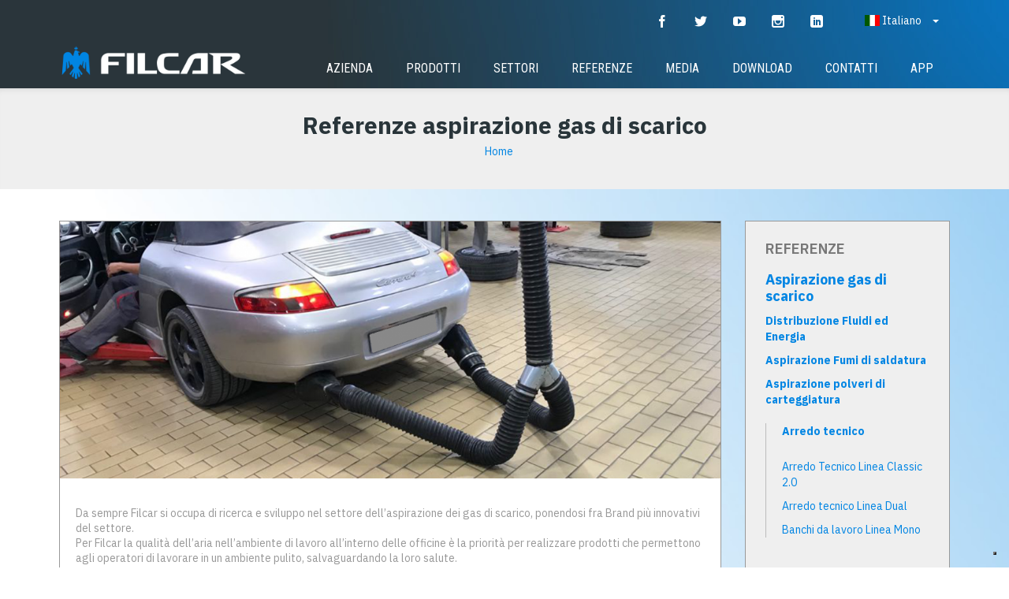

--- FILE ---
content_type: text/html; charset=UTF-8
request_url: https://www.filcar.eu/it/media/referenze/aspirazione-gas-di-scarico.html
body_size: 8956
content:
<!DOCTYPE html>
<html lang="it">
    <head>
                <script type="application/ld+json">
                        {
                            "@context": "https://schema.org/",
                            "@type": "ImageObject",
                            "contentUrl": "/admin/immagini/categorie/ASPIRAZIONE GAS DI SCARICO1130X440_1.png",
                            "creator": {
                                "@type": "Organization",
                                "name": "FILCAR S.p.A."
                            }
                        }
                        </script>
        <meta name="viewport" content="width=device-width, initial-scale=1">
        <!-- Always force latest IE rendering engine or request Chrome Frame -->
        <!--[if IE]>
        <meta http-equiv="X-UA-Compatible" content="IE=edge,chrome=1">
        <![endif]-->
        <meta charset="utf-8">
        <meta name="description" content="Aspirazione gas di scarico per moto, auto, camion. Impianti di aspirazione centralizzata gas e fumi di scarico con arrotolatori, canalina aspirante per impianti scorrevoli, pozzetti per impianti aspiranti sottopavimento, bocchette per attacco marmitte, cappa aspirante e aspiratori specifici per fumi di scarico.">
        
        <meta property="og:title" content="Referenze aspirazione gas di scarico" />
        <meta property="og:type" content="website" />
        <meta property="og:url" content="https://www.filcar.eu/it/media/referenze/aspirazione-gas-di-scarico.html" />
        <meta property="og:image" content="/admin/immagini/categorie/ASPIRAZIONE GAS DI SCARICO1130X440_1.png" />

        <link rel="shortcut icon" href="/img/icons/favicon.png">
    
        <!--
        Google Fonts
        ============================================= -->

        <link rel="stylesheet" href="https://fonts.googleapis.com/css?family=Lato:100,300,400,700,900,700italic,300italic">
        <link rel="stylesheet" href="https://fonts.googleapis.com/css?family=Raleway:100,200,300,400,500,600,700,800,900">
        <link rel="stylesheet" href="https://fonts.googleapis.com/css?family=Oswald:400,300,700">
        <link rel="stylesheet" href="https://fonts.googleapis.com/css?family=Arvo:400,700">
        <link rel="stylesheet" href="https://fonts.googleapis.com/css?family=Dosis:800,700">
        <link rel="stylesheet" href="https://fonts.googleapis.com/css?family=Great+Vibes">
        <link href="https://fonts.googleapis.com/css?family=Roboto+Condensed:400,700" rel="stylesheet">
        <!-- <link href="/assets/css/flag-icon.min.css" rel="stylesheet"> --> <!-- netgloo -->
        <link href="https://cdnjs.cloudflare.com/ajax/libs/flag-icon-css/0.8.2/css/flag-icon.min.css" rel="stylesheet"><!-- netgloo -->
        
        <link rel="preconnect" href="https://fonts.googleapis.com">
<link rel="preconnect" href="https://fonts.gstatic.com" crossorigin>
<link href="https://fonts.googleapis.com/css2?family=IBM+Plex+Sans:ital,wght@0,100..700;1,100..700&display=swap" rel="stylesheet">

        
    
        <!--
        CSS
        ============================================= -->
        <link type="text/css" rel="stylesheet" href="/css/font-awesome.min.css">
        <link type="text/css" rel="stylesheet" href="/css/bootstrap.min.css">
        <link type="text/css" rel="stylesheet" href="/assets/css/bootstrap-select.min.css"> <!-- netgloo -->
        <link type="text/css" rel="stylesheet" href="/css/jquery.bxslider.css">
        <link type="text/css" rel="stylesheet" href="/js/vendor/owl.carousel.css">
        <link type="text/css" rel="stylesheet" href="/css/magnific-popup.css">
        <link type="text/css" rel="stylesheet" href="/css/lightbox.css">
        <link type="text/css" rel="stylesheet" href="/css/icomoon.css">
        <link type="text/css" rel="stylesheet" href="/css/flaticon.css">
        <link type="text/css" rel="stylesheet" href="/css/supersized.css">
        <link type="text/css" rel="stylesheet" href="/css/bootstrap-timepicker.css">
        <link type="text/css" rel="stylesheet" href="/css/jquery-ui.min.css">
        <link type="text/css" rel="stylesheet" href="/css/animate.css">
        <link type="text/css" rel="stylesheet" href="/css/multiscroll.css">
        <link type="text/css" rel="stylesheet" href="/css/selectize.default.css">
        <link type="text/css" rel="stylesheet" href="/css/jquery.fullPage.css">
        <link type="text/css" rel="stylesheet" href="/css/bbpress.css">
        <link type="text/css" rel="stylesheet" href="/css/jquery.timepicker.css">
        <link type="text/css" rel="stylesheet" href="/css/bbp-theme.css">
        <link type="text/css" rel="stylesheet" href="/css/buddypress.css">
        <link type="text/css" rel="stylesheet" href="/css/buddypress-theme.css">
        <!-- Shortcodes main stylesheet -->
        <link type="text/css" rel="stylesheet" href="/shortcodes/css/prettyPhoto.css">
        <link type="text/css" rel="stylesheet" href="/shortcodes/css/eislideshow.css">
        <link type="text/css" rel="stylesheet" href="/shortcodes/css/nivo-slider.css">
        <link type="text/css" rel="stylesheet" href="/shortcodes/css/liteaccordion.css">
        <link type="text/css" rel="stylesheet" href="/shortcodes/css/flexslider.css">
        <link type="text/css" rel="stylesheet" href="/shortcodes/css/iconmoon.css">
        <link type="text/css" rel="stylesheet" href="/shortcodes/css/slicebox.css">
        <link type="text/css" rel="stylesheet" href="/shortcodes/css/camera.css">
        <link type="text/css" rel="stylesheet" href="/shortcodes/css/main.css">
        <link type="text/css" rel="stylesheet" href="/shortcodes/css/media-queries.css">
        <!-- Main Stylesheet -->
        <link type="text/css" rel="stylesheet" href="/css/main.css">
        <link type="text/css" rel="stylesheet" href="/assets/css/custom.css"> <!-- netgloo -->
        <!-- CSS media queries -->
        <link type="text/css" rel="stylesheet" href="/css/media-queries.css">
        <!--[if lt IE 9]>
          <script src="https://oss.maxcdn.com/html5shiv/3.7.2/html5shiv.min.js"></script>
          <script src="https://oss.maxcdn.com/respond/1.4.2/respond.min.js"></script>
        <![endif]-->

        
    
        <!--
        IUBENDA
        ============================================= -->
        <script type="text/javascript">
        var _iub = _iub || [];
        _iub.csConfiguration = {"invalidateConsentWithoutLog":true,"consentOnContinuedBrowsing":false,"whitelabel":false,"lang":"it","floatingPreferencesButtonDisplay":"bottom-right","siteId":2516899,"perPurposeConsent":true,"cookiePolicyId":79004198, "banner":{ "acceptButtonDisplay":true,"customizeButtonDisplay":true,"explicitWithdrawal":true,"position":"float-top-center","rejectButtonDisplay":true,"closeButtonDisplay":false,"listPurposes":true }};
        </script>
        <script type="text/javascript" src="//cdn.iubenda.com/cs/iubenda_cs.js" charset="UTF-8" async></script>
        <title>Referenze aspirazione gas di scarico</title>
    </head>
    <body class="bordered">
    <!-- Preloader Two -->
<!--         <div id="preloader">
    <div class="spinner">
        <div class="rect1"></div>
        <div class="rect2"></div>
        <div class="rect3"></div>
        <div class="rect4"></div>
        <div class="rect5"></div>
    </div>
</div> -->    <div id="wrapper" class="main-wrapper">
        <header id="head" class="navbar-default__ sticky-header__">
    <!-- Barra Ricerca (su mobile) -->
    <div class="search-bar js-search-bar">
        <div class="container">
            <form class="pull-right2 top-search2" _lpchecked="1">
                <div class="search-filed">
                    <i class="fa fa-search"></i>
                    <input type="text" class="form-control js-search-bar-input" placeholder="Cerca nel sito...">
                    <a href="#" class="js-close-search-bar"><i class="fa fa-times"></i></a>
<!--                     <button type="submit" class="search-submit">
                        <i class="fa fa-search"></i>
                    </button> -->
                </div>
            </form>
        </div>
    </div>
    <!-- Topbar -->
    <div class="header-top opened__">
        <div class="container">
            <div class="row">
                <div class="col-xs-12"> <!-- col-sm-6 col-md-6 -->
                    <!-- Selettore lingue -->
                    <div class="pull-right selettore-lingua">
                        <select class="selectpicker" data-width="fit" onchange="document.location.href = '/'+this.options[this.selectedIndex].value+'/';">
                            <option data-content='<span class="flag-icon flag-icon-it"></span> <span class="nome-lingua">Italiano</span>' value='it' selected='selected'>Italiano</option>
                            <option data-content='<span class="flag-icon flag-icon-us"></span> <span class="nome-lingua">English</span>' value='en' >English</option>
                            <option data-content='<span class="flag-icon flag-icon-fr"></span> <span class="nome-lingua">Français</span>' value='fr' >Français</option>
                            <option data-content='<span class="flag-icon flag-icon-es"></span> <span class="nome-lingua">Español</span>' value='es' >Español</option>
                            <option data-content='<span class="flag-icon flag-icon-de"></span> <span class="nome-lingua">Deutsch</span>' value='de' >Deutsch</option>
                            <option data-content='<span class="flag-icon flag-icon-ru"></span> <span class="nome-lingua">Russian</span>' value='ru' >Russian</option>
                        </select>
                        <!-- Bottone cerca (mobile) -->
                        <div class="sc_social style2 hamburger">
                            <div>
                                <a href="#" class="bottone-cerca js-open-search-bar"><i class="icon-search"></i></a>
                            </div>
                        </div>
                    </div>
                    <!-- Cerca -->
                    <!-- form class="pull-right top-search">
                        <div class="search-filed">
                            <input type="text" class="form-control" placeholder="">
                            <button type="submit" class="search-submit">
                                <i class="fa fa-search"></i>
                            </button>
                        </div>
                    </form -->
                    <!-- Social -->
                    <ul class="pull-right social-links text-center">
                        <li><a href="https://www.facebook.com/FilcarSpa/" target="_blank"><i class="icon-facebook"></i></a></li>
                        <li><a href="https://twitter.com/FilcarSpa" target="_blank"><i class="icon-twitter"></i></a></li>
                        <li><a href="http://www.youtube.com/user/FicarSpa" target="_blank"><i class="icon-youtube"></i></a></li>
                        <li><a href="https://www.instagram.com/filcarspa/" target="_blank"><i class="icon-instagram"></i></a></li>
                        <li><a href="https://www.linkedin.com/company/filcar-spa/" target="_blank"><i class="icon-linkedin"></i></a></li>
                    </ul>
                </div>
            </div>
        </div>
    </div>
    <!-- Main menu -->
    <div class="header-main"> <!-- aggiunto questo tag. NB: potrebbe modificare funzionamento fixed e autohiding -->
    <div class="container">
        <div class="mega-menu-wrapper border clearfix">
            <div class="navbar-header">
                <!-- responsive nav button -->
                <button type="button" class="navbar-toggle" data-toggle="collapse" data-target=".navbar-collapse">
                    <span class="sr-only">Toggle navigation</span>
                    <span class="icon-bar"></span>
                    <span class="icon-bar"></span>
                    <span class="icon-bar"></span>
                </button>
                <!-- /responsive nav button -->
                <!-- logo -->
                <a class="navbar-brand" href="/it/">
                    <img src="/assets/logo.png" alt="Filcar">
                </a>
                <!-- /logo -->
            </div>
            <!-- main nav -->
            <nav class="collapse navbar-collapse navbar-right">
                <ul class="nav navbar-nav">
                    <li class="sub-menu">
                        <a href="/it/azienda.html">azienda</a>
                    </li>
                    <li>
                        <a href="#">prodotti</a>
                        <ul class="sub-menu">
                            <li>
                                <a href="/it/catalogo/aspirazione-gas-di-scarico.html">Aspirazione gas di scarico</a>
                                <ul>
                                    <li><a href="/it/catalogo/aspirazione-gas-di-scarico/arrotolatori-meccanici.html">Arrotolatori meccanici</a></li>
                                    <li><a href="/it/catalogo/aspirazione-gas-di-scarico/arrotolatori-motorizzati.html">Arrotolatori motorizzati</a></li>
                                    <li><a href="/it/catalogo/aspirazione-gas-di-scarico/arrotolatori-automatici.html">Arrotolatori automatici</a></li>
                                    <li><a href="/it/catalogo/aspirazione-gas-di-scarico/tubazioni.html">Tubazioni</a></li>
                                    <li><a href="/it/catalogo/aspirazione-gas-di-scarico/bocchette.html">Bocchette</a></li>
                                    <li><a href="/it/catalogo/aspirazione-gas-di-scarico/accessori.html">Accessori</a></li>
                                    <li><a href="/it/catalogo/aspirazione-gas-di-scarico/pozzetti.html">Pozzetti</a></li>
                                    <li><a href="/it/catalogo/aspirazione-gas-di-scarico/canaline-in-alluminio.html">Canaline in alluminio</a></li>
                                    <li><a href="/it/catalogo/aspirazione-gas-di-scarico/elettroaspiratori.html">Elettroaspiratori</a></li>
                                    <li><a href="/it/catalogo/aspirazione-gas-di-scarico/bracci-aspiranti-e-kit.html">Bracci aspiranti e Kit</a></li>
                                </ul>
                            </li>
                            <li>
                                <a href="/it/catalogo/distribuzione-fluidi-ed-energia.html">Distribuzione Fluidi ed Energia</a>
                                <ul>
                                    <li><a href="/it/catalogo/distribuzione-fluidi-ed-energia/terminali-di-distribuzione.html">Terminali di distribuzione</a></li>
                                    <li><a href="/it/catalogo/distribuzione-fluidi-ed-energia/distribuzione-fluidi.html">Distribuzione fluidi</a></li>
                                    <li><a href="/it/catalogo/distribuzione-fluidi-ed-energia/componenti-per-impianti.html">Componenti per impianti</a></li>
                                </ul>
                            </li>
                            <li>
                                <a href="/it/catalogo/aspirazione-fumi-di-saldatura.html">Aspirazione Fumi di saldatura</a>
                                <ul>
                                    <li><a href="/it/catalogo/aspirazione-fumi-di-saldatura/bracci-articolati.html">Bracci articolati</a></li>
                                    <li><a href="/it/catalogo/aspirazione-fumi-di-saldatura/unita-filtranti-mobili.html">Unità filtranti mobili</a></li>
                                    <li><a href="/it/catalogo/aspirazione-fumi-di-saldatura/filtri-fissi.html">Filtri fissi</a></li>
                                    <li><a href="/it/catalogo/aspirazione-fumi-di-saldatura/banchi-aspiranti.html">Banchi aspiranti</a></li>
                                    <li><a href="/it/catalogo/aspirazione-fumi-di-saldatura/canaline.html">Canaline</a></li>
                                    <li><a href="/it/catalogo/aspirazione-fumi-di-saldatura/aspiratori.html">Aspiratori</a></li>
                                    <li><a href="/it/catalogo/aspirazione-fumi-di-saldatura/kit-completi.html">Kit completi</a></li>
                                    <li><a href="/it/catalogo/aspirazione-fumi-di-saldatura/arredo-tecnico.html">ARREDO TECNICO</a></li>
                                </ul>
                            </li>
                            <li>
                                <a href="/it/catalogo/aspirazione-polveri-di-carteggiatura.html">Aspirazione polveri di carteggiatura</a>
                                <ul>
                                    <li><a href="/it/catalogo/aspirazione-polveri-di-carteggiatura/unita-mobili.html">Unità mobili</a></li>
                                    <li><a href="/it/catalogo/aspirazione-polveri-di-carteggiatura/colonne-filtro-aspiranti.html">Colonne filtro aspiranti</a></li>
                                    <li><a href="/it/catalogo/aspirazione-polveri-di-carteggiatura/terminali-aspiranti-di-distribuzione.html">Terminali aspiranti di distribuzione</a></li>
                                    <li><a href="/it/catalogo/aspirazione-polveri-di-carteggiatura/macchine-filtro-aspiranti.html">Macchine filtro aspiranti</a></li>
                                    <li><a href="/it/catalogo/aspirazione-polveri-di-carteggiatura/kit-completi.html">Kit completi</a></li>
                                    <li><a href="/it/catalogo/aspirazione-polveri-di-carteggiatura/unita-aspiranti-e-terminali-di-pulizia.html">Unità aspiranti e Terminali di pulizia</a></li>
                                </ul>
                            </li>
                            <li>
                                <a href="/it/catalogo/arredo-tecnico.html">Arredo tecnico</a>
                                <ul>
                                    <li>
                                        <a href="/it/catalogo/arredo-tecnico/linea-classic-2-0.html">Arredo Tecnico Linea Classic 2.0</a>
                                <ul>
                                    <li><a href="/it/catalogo/arredo-tecnico/linea-classic-2-0/ambienti-di-lavoro.html">Ambienti di lavoro</a></li>
                                    <li><a href="/it/catalogo/arredo-tecnico/linea-classic-2-0/cassettiere.html">Cassettiere</a></li>
                                    <li><a href="/it/catalogo/arredo-tecnico/linea-classic-2-0/carrelli-sotto-piana.html">Carrelli sotto piana</a></li>
                                    <li><a href="/it/catalogo/arredo-tecnico/linea-classic-2-0/armadi-con-anta.html">Armadi con anta</a></li>
                                    <li><a href="/it/catalogo/arredo-tecnico/linea-classic-2-0/contenitori-ecologici.html">Contenitori ecologici</a></li>
                                    <li><a href="/it/catalogo/arredo-tecnico/linea-classic-2-0/banchi.html">Banchi</a></li>
                                    <li><a href="/it/catalogo/arredo-tecnico/linea-classic-2-0/piane-da-lavoro.html">Piane da lavoro</a></li>
                                    <li><a href="/it/catalogo/arredo-tecnico/linea-classic-2-0/arredi-murali-linea-670100513402010.html">Arredi murali </a></li>
                                    <li><a href="/it/catalogo/arredo-tecnico/linea-classic-2-0/pannellature.html">Pannellature </a></li>
                                    <li><a href="/it/catalogo/arredo-tecnico/linea-classic-2-0/moduli-speciali.html">Moduli Speciali</a></li>
                                    <li><a href="/it/catalogo/arredo-tecnico/linea-classic-2-0/composizioni-tipo.html">Composizioni tipo</a></li>
                                </ul>
                            </li>
                            <li>
                                <a href="/it/catalogo/arredo-tecnico/dual-arredo-tecnio.html">Arredo tecnico Linea Dual</a>
                            </li>
                            <li>
                                <a href="/it/catalogo/arredo-tecnico/banco-da-lavoro.html">Banchi da lavoro Linea Mono</a>
                                    </li>
                                </ul>
                            </li>
                        </ul>
                    </li>
                    <li>
                        <a href="/it/settori.html">settori</a>
                        <ul class="sub-menu">
                            <li>
                                <a href="/it/prodotti/officina.html">Officina</a>
                            </li>
                            <li>
                                <a href="/it/prodotti/industria.html">Industria</a>
                            </li>
                            <li>
                                <a href="/it/prodotti/carrozzeria.html">Carrozzeria</a>
                            </li>
                            <li>
                                <a href="/it/prodotti/arredo-tecnico.html">Arredo Tecnico</a>
                                <ul>
                                    <li>
                                        <a href="/it/prodotti/arredo-tecnico/classic-2-0.html">Linea CLASSIC 2.0</a>
                            </li>
                            <li>
                                <a href="/it/prodotti/arredo-tecnico/banco-da-lavoro-mono-.html">Banchi da lavoro Linea Mono</a>
                            </li>
                            <li>
                                <a href="/it/prodotti/arredo-tecnico/arredo-tecnico.html">Linea Dual</a>
                                    </li>
                                </ul>
                            </li>
                        </ul>
                    </li>
                    <li class="sub-menu">
                        <a href="/it/media/referenze.html">referenze</a>
                    </li>
                    <li>
                        <a href="/it/media/rassegna-stampa.html">Media</a>
                    </li>
                    <li>
                        <a href="#">Download</a>
                        <ul class="sub-menu">
                            <li><a href="https://app.filcar.eu/pubs/officina" target="_blank">Officina</a></li>
                            <li><a href="https://app.filcar.eu/pubs/arredo-tecnico" target="_blank">Arredo Tecnico</a></li>
                            <li><a href="https://app.filcar.eu/pubs/carrozzera" target="_blank">Carrozzeria</a></li>
                            <li><a href="https://app.filcar.eu/pubs/industria" target="_blank">Industria</a></li>
                            <li><a href="https://app.filcar.eu/pubs/istituzionale" target="_blank">Istituzionale</a></li>
                        </ul>
                    </li>
                    <li>
                        <a href="#">contatti</a>
                        <ul class="sub-menu">
                            <li><a href="/it/contact-info.html">contact info</a></li>
                            <li><a href="/it/rete-vendita.html">rete vendita</a></li>
                        </ul>
                    </li>
                    <!-- li>
                        <a href="/it/social-wall.html">Social Wall</a>
                    </li -->
                    <li>
                        <a href="https://app.filcar.eu/" target="_blank">App</a>
                    </li>
                </ul>
            </nav>
            <!-- /main nav -->
        </div>            
    </div>
    </div>
</header>
        <div class="breadcrumb-area bc_type t3">
    <div class="container">
        <h2 class="page-title">Referenze aspirazione gas di scarico</h2>
        <ul class="breadcrumb">
            <li><a href="/">Home</a></li>
        </ul>
    </div>
</div>        <!--
        #blog-section
        ==================================== -->
        <section id="blog-section" class="sezione-categoria">
                        <div class="container blocco-titolo">
                <div class="row">
                    <div class="col-xs-12 col-md-9">
                        <div class="posts-section">
                            <article class="post-entry">
                                <div class="post-media">
                                    <img src="/admin/immagini/categorie/ASPIRAZIONE GAS DI SCARICO1130X440_1.png" alt="aspirazione gas di scarico" title="aspirazione gas di scarico" class="img-responsive">
                                </div>
                                <div class="post-excerpt">
                                    <p class="box-riassunto"><p>
	Da sempre Filcar si occupa di ricerca e sviluppo nel settore dell&rsquo;aspirazione dei gas di scarico, ponendosi fra Brand pi&ugrave; innovativi del settore.<br />
	Per Filcar la qualit&agrave; dell&rsquo;aria nell&rsquo;ambiente di lavoro all&rsquo;interno delle officine &egrave; la priorit&agrave; per realizzare prodotti che permettono agli operatori di lavorare in un ambiente pulito, salvaguardando la loro salute.<br />
	L&rsquo;innovazione dei prodotti per l&rsquo;aspirazione Filcar, consente una resa lavorativa maggiore ed una ottimizzazione dei tempi, incrementando la produttivit&agrave; dell&rsquo;officina.</p>
</p>
                                    <!--         <div class="excerpt-btn">
                                                <a href="#" class="">Read More</a>
                                            </div> -->
                                            <!-- a href="#" class="sc_btn btn_border btn-default btn-border-blue">
                                                Scheda
                                            </a -->
                                </div>
                            </article>
                            <!-- end .post-entry -->
                        </div>
                    </div> <!-- end .col-xs-12 col-md-8 -->
                    <div class="col-xs-12 col-md-3">
                        <div class="right-sidebar">
    <aside class="sidebar">
        <h4 class="widget-title">referenze</h4>
        <ul>
            <li>
                <a href="/it/media/referenze/aspirazione-gas-di-scarico.html" style="margin: 10px 0;">
                    <strong class="text-blue">Aspirazione gas di scarico</strong>
                </a>
            </li>
            <li>
                <a href="/it/media/referenze/distribuzione-fluidi-ed-energia.html" style="margin: 10px 0;">
                    <strong class="text-red">Distribuzione Fluidi ed Energia</strong>
                </a>
            </li>
            <li>
                <a href="/it/media/referenze/aspirazione-fumi-di-saldatura.html" style="margin: 10px 0;">
                    <strong class="text-red">Aspirazione Fumi di saldatura</strong>
                </a>
            </li>
            <li>
                <a href="/it/media/referenze/aspirazione-polveri-di-carteggiatura.html" style="margin: 10px 0;">
                    <strong class="text-red">Aspirazione polveri di carteggiatura</strong>
                </a>
            </li>
                </ul>
                <ul class="sidebar-current-menu">
                    <li>
                        <div class="sidebar-current-menu-title">
                            <a href="/it/media/referenze/arredo-tecnico.html" class="text-red">Arredo tecnico</a>
                        </div>
                    </li>
                    <li><a href="/it/media/referenze/arredo-tecnico/linea-classic-2-0.html" >Arredo Tecnico Linea Classic 2.0</a></li>
                    <li><a href="/it/media/referenze/arredo-tecnico/dual-arredo-tecnio.html" >Arredo tecnico Linea Dual</a></li>
                    <li><a href="/it/media/referenze/arredo-tecnico/banco-da-lavoro.html" >Banchi da lavoro Linea Mono</a></li>
            </ul>
    </aside>
    <!-- end .sidebar -->
</div>
                    </div>
                </div>
            </div>
            <div class="container">
                <div class="divider margin30 hr1 style1 divider-blue"><span></span></div>
            </div>
                        <div class="container contenuto">
                <div class="row">
                    <div class="col-xs-12 col-sm-12 col-md-12 col-lg-12">
                        <div class="row posts-section blog-4-column blog-masonry">
                            <div class="masonry-box col-xs-6 col-sm-6 col-md-3 col-lg-3">
                                <article class="post-entry" style="min-height: 470px;">
                                    <div class="post-media">
                                        <!-- a href="/it/media/referenze/aspirazione-gas-di-scarico/carman-di-terlanzo.html" class="titolo-box" -->
                                        <a href="/admin/immagini/referenze/CARMAN DI TERLANZO_0.pdf" target="_blank" class="titolo-box">
                                            <img src="/admin/immagini/referenze/Carman di Terlanzo_1.jpg" alt="" title="" class="img-responsive">
                                        </a>
                                    </div>
                                    <div class="post-excerpt">
                                        <!-- h2 class=""><a href="/it/media/referenze/aspirazione-gas-di-scarico/carman-di-terlanzo.html" class="titolo-box">Carman di Terlanzo</a></h2 -->
                                        <h2 class=""><a href="/admin/immagini/referenze/CARMAN DI TERLANZO_0.pdf" target="_blank" class="titolo-box">Carman di Terlanzo</a></h2>
                                                                                <!-- span class="hidden-xs hidden-sm">
                                            <div class="divider margin10 hr1 style1"><span></span></div>
                                            <div class="box-excerpt"><p></p></div>
                                            <a href="#" class="sc_btn btn_border btn-default btn-border-blue">
                                                Scheda
                                            </a>
                                        </span -->
                                    </div>
                                </article>
                            </div>
                            <div class="masonry-box col-xs-6 col-sm-6 col-md-3 col-lg-3">
                                <article class="post-entry" style="min-height: 470px;">
                                    <div class="post-media">
                                        <!-- a href="/it/media/referenze/aspirazione-gas-di-scarico/man-truck-di-rescaldina.html" class="titolo-box" -->
                                        <a href="/admin/immagini/referenze/Man truck di rescaldina-6_0.pdf" target="_blank" class="titolo-box">
                                            <img src="/admin/immagini/referenze/MAN truck di Rescaldina_1.jpg" alt="" title="" class="img-responsive">
                                        </a>
                                    </div>
                                    <div class="post-excerpt">
                                        <!-- h2 class=""><a href="/it/media/referenze/aspirazione-gas-di-scarico/man-truck-di-rescaldina.html" class="titolo-box">MAN truck di Rescaldina</a></h2 -->
                                        <h2 class=""><a href="/admin/immagini/referenze/Man truck di rescaldina-6_0.pdf" target="_blank" class="titolo-box">MAN truck di Rescaldina</a></h2>
                                                                                <!-- span class="hidden-xs hidden-sm">
                                            <div class="divider margin10 hr1 style1"><span></span></div>
                                            <div class="box-excerpt"><p></p></div>
                                            <a href="#" class="sc_btn btn_border btn-default btn-border-blue">
                                                Scheda
                                            </a>
                                        </span -->
                                    </div>
                                </article>
                            </div>
                            <div class="masonry-box col-xs-6 col-sm-6 col-md-3 col-lg-3">
                                <article class="post-entry" style="min-height: 470px;">
                                    <div class="post-media">
                                        <!-- a href="/it/media/referenze/aspirazione-gas-di-scarico/sampierana-bagno-di-romagna.html" class="titolo-box" -->
                                        <a href="/admin/immagini/referenze/SAMPIERANA-9_0.pdf" target="_blank" class="titolo-box">
                                            <img src="/admin/immagini/referenze/Sampierana - Bagno di Romagna_1.jpg" alt="" title="" class="img-responsive">
                                        </a>
                                    </div>
                                    <div class="post-excerpt">
                                        <!-- h2 class=""><a href="/it/media/referenze/aspirazione-gas-di-scarico/sampierana-bagno-di-romagna.html" class="titolo-box">Sampierana - Bagno di Romagna</a></h2 -->
                                        <h2 class=""><a href="/admin/immagini/referenze/SAMPIERANA-9_0.pdf" target="_blank" class="titolo-box">Sampierana - Bagno di Romagna</a></h2>
                                                                                <!-- span class="hidden-xs hidden-sm">
                                            <div class="divider margin10 hr1 style1"><span></span></div>
                                            <div class="box-excerpt"><p></p></div>
                                            <a href="#" class="sc_btn btn_border btn-default btn-border-blue">
                                                Scheda
                                            </a>
                                        </span -->
                                    </div>
                                </article>
                            </div>
                            <div class="masonry-box col-xs-6 col-sm-6 col-md-3 col-lg-3">
                                <article class="post-entry" style="min-height: 470px;">
                                    <div class="post-media">
                                        <!-- a href="/it/media/referenze/aspirazione-gas-di-scarico/trime-spa.html" class="titolo-box" -->
                                        <a href="/admin/immagini/referenze/TRIME SPA_0.pdf" target="_blank" class="titolo-box">
                                            <img src="/admin/immagini/referenze/TRIME SPA_1.jpg" alt="" title="" class="img-responsive">
                                        </a>
                                    </div>
                                    <div class="post-excerpt">
                                        <!-- h2 class=""><a href="/it/media/referenze/aspirazione-gas-di-scarico/trime-spa.html" class="titolo-box">Trime S.P.A.</a></h2 -->
                                        <h2 class=""><a href="/admin/immagini/referenze/TRIME SPA_0.pdf" target="_blank" class="titolo-box">Trime S.P.A.</a></h2>
                                                                                <!-- span class="hidden-xs hidden-sm">
                                            <div class="divider margin10 hr1 style1"><span></span></div>
                                            <div class="box-excerpt"><p></p></div>
                                            <a href="#" class="sc_btn btn_border btn-default btn-border-blue">
                                                Scheda
                                            </a>
                                        </span -->
                                    </div>
                                </article>
                            </div>
                            <div class="masonry-box col-xs-6 col-sm-6 col-md-3 col-lg-3">
                                <article class="post-entry" style="min-height: 470px;">
                                    <div class="post-media">
                                        <!-- a href="/it/media/referenze/aspirazione-gas-di-scarico/alba-auto-autotorino-spa.html" class="titolo-box" -->
                                        <a href="/admin/immagini/referenze/alba leasing_0.pdf" target="_blank" class="titolo-box">
                                            <img src="/admin/immagini/referenze/Pagine da alba leasinxg_1.jpg" alt="" title="" class="img-responsive">
                                        </a>
                                    </div>
                                    <div class="post-excerpt">
                                        <!-- h2 class=""><a href="/it/media/referenze/aspirazione-gas-di-scarico/alba-auto-autotorino-spa.html" class="titolo-box">Alba Auto Autotorino S.p.A.</a></h2 -->
                                        <h2 class=""><a href="/admin/immagini/referenze/alba leasing_0.pdf" target="_blank" class="titolo-box">Alba Auto Autotorino S.p.A.</a></h2>
                                                                                <!-- span class="hidden-xs hidden-sm">
                                            <div class="divider margin10 hr1 style1"><span></span></div>
                                            <div class="box-excerpt"><p></p></div>
                                            <a href="#" class="sc_btn btn_border btn-default btn-border-blue">
                                                Scheda
                                            </a>
                                        </span -->
                                    </div>
                                </article>
                            </div>
                            <div class="masonry-box col-xs-6 col-sm-6 col-md-3 col-lg-3">
                                <article class="post-entry" style="min-height: 470px;">
                                    <div class="post-media">
                                        <!-- a href="/it/media/referenze/aspirazione-gas-di-scarico/audi-zentrum-modena.html" class="titolo-box" -->
                                        <a href="/admin/immagini/referenze/AUDI-11_0.pdf" target="_blank" class="titolo-box">
                                            <img src="/admin/immagini/referenze/Pagine da AUDI-11_1.jpg" alt="" title="" class="img-responsive">
                                        </a>
                                    </div>
                                    <div class="post-excerpt">
                                        <!-- h2 class=""><a href="/it/media/referenze/aspirazione-gas-di-scarico/audi-zentrum-modena.html" class="titolo-box">Audi Zentrum Modena</a></h2 -->
                                        <h2 class=""><a href="/admin/immagini/referenze/AUDI-11_0.pdf" target="_blank" class="titolo-box">Audi Zentrum Modena</a></h2>
                                                                                <!-- span class="hidden-xs hidden-sm">
                                            <div class="divider margin10 hr1 style1"><span></span></div>
                                            <div class="box-excerpt"><p></p></div>
                                            <a href="#" class="sc_btn btn_border btn-default btn-border-blue">
                                                Scheda
                                            </a>
                                        </span -->
                                    </div>
                                </article>
                            </div>
                            <div class="masonry-box col-xs-6 col-sm-6 col-md-3 col-lg-3">
                                <article class="post-entry" style="min-height: 470px;">
                                    <div class="post-media">
                                        <!-- a href="/it/media/referenze/aspirazione-gas-di-scarico/bmw-monaco.html" class="titolo-box" -->
                                        <a href="/admin/immagini/referenze/REFERENZE BMW-1_0.pdf" target="_blank" class="titolo-box">
                                            <img src="/admin/immagini/referenze/Pagine da REFERENZE BMW-1_1.jpg" alt="" title="" class="img-responsive">
                                        </a>
                                    </div>
                                    <div class="post-excerpt">
                                        <!-- h2 class=""><a href="/it/media/referenze/aspirazione-gas-di-scarico/bmw-monaco.html" class="titolo-box">BMW Monaco</a></h2 -->
                                        <h2 class=""><a href="/admin/immagini/referenze/REFERENZE BMW-1_0.pdf" target="_blank" class="titolo-box">BMW Monaco</a></h2>
                                                                                <!-- span class="hidden-xs hidden-sm">
                                            <div class="divider margin10 hr1 style1"><span></span></div>
                                            <div class="box-excerpt"><p></p></div>
                                            <a href="#" class="sc_btn btn_border btn-default btn-border-blue">
                                                Scheda
                                            </a>
                                        </span -->
                                    </div>
                                </article>
                            </div>
                            <div class="masonry-box col-xs-6 col-sm-6 col-md-3 col-lg-3">
                                <article class="post-entry" style="min-height: 470px;">
                                    <div class="post-media">
                                        <!-- a href="/it/media/referenze/aspirazione-gas-di-scarico/iveco-orecchia.html" class="titolo-box" -->
                                        <a href="/admin/immagini/referenze/IVECO ORECHIA-2_0.pdf" target="_blank" class="titolo-box">
                                            <img src="/admin/immagini/referenze/Pagine da IVECO ORECHIA-2_1.jpg" alt="" title="" class="img-responsive">
                                        </a>
                                    </div>
                                    <div class="post-excerpt">
                                        <!-- h2 class=""><a href="/it/media/referenze/aspirazione-gas-di-scarico/iveco-orecchia.html" class="titolo-box">Iveco-Orecchia</a></h2 -->
                                        <h2 class=""><a href="/admin/immagini/referenze/IVECO ORECHIA-2_0.pdf" target="_blank" class="titolo-box">Iveco-Orecchia</a></h2>
                                                                                <!-- span class="hidden-xs hidden-sm">
                                            <div class="divider margin10 hr1 style1"><span></span></div>
                                            <div class="box-excerpt"><p></p></div>
                                            <a href="#" class="sc_btn btn_border btn-default btn-border-blue">
                                                Scheda
                                            </a>
                                        </span -->
                                    </div>
                                </article>
                            </div>
                            <div class="masonry-box col-xs-6 col-sm-6 col-md-3 col-lg-3">
                                <article class="post-entry" style="min-height: 470px;">
                                    <div class="post-media">
                                        <!-- a href="/it/media/referenze/aspirazione-gas-di-scarico/concessionaria-scotti-empoli.html" class="titolo-box" -->
                                        <a href="/admin/immagini/referenze/Concessonaria empoli-4_0.pdf" target="_blank" class="titolo-box">
                                            <img src="/admin/immagini/referenze/Pagine da Concessonaria empoli-4_1.jpg" alt="" title="" class="img-responsive">
                                        </a>
                                    </div>
                                    <div class="post-excerpt">
                                        <!-- h2 class=""><a href="/it/media/referenze/aspirazione-gas-di-scarico/concessionaria-scotti-empoli.html" class="titolo-box">Concessionaria Scotti Empoli</a></h2 -->
                                        <h2 class=""><a href="/admin/immagini/referenze/Concessonaria empoli-4_0.pdf" target="_blank" class="titolo-box">Concessionaria Scotti Empoli</a></h2>
                                                                                <!-- span class="hidden-xs hidden-sm">
                                            <div class="divider margin10 hr1 style1"><span></span></div>
                                            <div class="box-excerpt"><p></p></div>
                                            <a href="#" class="sc_btn btn_border btn-default btn-border-blue">
                                                Scheda
                                            </a>
                                        </span -->
                                    </div>
                                </article>
                            </div>
                            <div class="masonry-box col-xs-6 col-sm-6 col-md-3 col-lg-3">
                                <article class="post-entry" style="min-height: 470px;">
                                    <div class="post-media">
                                        <!-- a href="/it/media/referenze/aspirazione-gas-di-scarico/biasotti-group-mercedes-e-bmw.html" class="titolo-box" -->
                                        <a href="/admin/immagini/referenze/ref bmw mercedes biasotti_0.pdf" target="_blank" class="titolo-box">
                                            <img src="/admin/immagini/referenze/ref biasotti_1.jpg" alt="" title="" class="img-responsive">
                                        </a>
                                    </div>
                                    <div class="post-excerpt">
                                        <!-- h2 class=""><a href="/it/media/referenze/aspirazione-gas-di-scarico/biasotti-group-mercedes-e-bmw.html" class="titolo-box">BIASOTTI GROUP - MERCEDES E BMW</a></h2 -->
                                        <h2 class=""><a href="/admin/immagini/referenze/ref bmw mercedes biasotti_0.pdf" target="_blank" class="titolo-box">BIASOTTI GROUP - MERCEDES E BMW</a></h2>
                                                                                <!-- span class="hidden-xs hidden-sm">
                                            <div class="divider margin10 hr1 style1"><span></span></div>
                                            <div class="box-excerpt"><p></p></div>
                                            <a href="#" class="sc_btn btn_border btn-default btn-border-blue">
                                                Scheda
                                            </a>
                                        </span -->
                                    </div>
                                </article>
                            </div>
                            <div class="masonry-box col-xs-6 col-sm-6 col-md-3 col-lg-3">
                                <article class="post-entry" style="min-height: 470px;">
                                    <div class="post-media">
                                        <!-- a href="/it/media/referenze/aspirazione-gas-di-scarico/ferrari-jakarta-indonesia.html" class="titolo-box" -->
                                        <a href="/admin/immagini/referenze/FERRARI  Jakarta, Indonesia_0.pdf" target="_blank" class="titolo-box">
                                            <img src="/admin/immagini/referenze/referenze208x281_1.jpg" alt="" title="" class="img-responsive">
                                        </a>
                                    </div>
                                    <div class="post-excerpt">
                                        <!-- h2 class=""><a href="/it/media/referenze/aspirazione-gas-di-scarico/ferrari-jakarta-indonesia.html" class="titolo-box">FERRARI - JAKARTA - INDONESIA</a></h2 -->
                                        <h2 class=""><a href="/admin/immagini/referenze/FERRARI  Jakarta, Indonesia_0.pdf" target="_blank" class="titolo-box">FERRARI - JAKARTA - INDONESIA</a></h2>
                                                                                <!-- span class="hidden-xs hidden-sm">
                                            <div class="divider margin10 hr1 style1"><span></span></div>
                                            <div class="box-excerpt"><p></p></div>
                                            <a href="#" class="sc_btn btn_border btn-default btn-border-blue">
                                                Scheda
                                            </a>
                                        </span -->
                                    </div>
                                </article>
                            </div>
                            <div class="masonry-box col-xs-6 col-sm-6 col-md-3 col-lg-3">
                                <article class="post-entry" style="min-height: 470px;">
                                    <div class="post-media">
                                        <!-- a href="/it/media/referenze/aspirazione-gas-di-scarico/mb-hansung-suwon.html" class="titolo-box" -->
                                        <a href="/admin/immagini/referenze/MB Hansung Suwon- mercedes_0.pdf" target="_blank" class="titolo-box">
                                            <img src="/admin/immagini/referenze/Pagine da MB Hansung Suwon- mercedes_1.jpg" alt="" title="" class="img-responsive">
                                        </a>
                                    </div>
                                    <div class="post-excerpt">
                                        <!-- h2 class=""><a href="/it/media/referenze/aspirazione-gas-di-scarico/mb-hansung-suwon.html" class="titolo-box">MB Hansung Suwon</a></h2 -->
                                        <h2 class=""><a href="/admin/immagini/referenze/MB Hansung Suwon- mercedes_0.pdf" target="_blank" class="titolo-box">MB Hansung Suwon</a></h2>
                                                                                <!-- span class="hidden-xs hidden-sm">
                                            <div class="divider margin10 hr1 style1"><span></span></div>
                                            <div class="box-excerpt"><p></p></div>
                                            <a href="#" class="sc_btn btn_border btn-default btn-border-blue">
                                                Scheda
                                            </a>
                                        </span -->
                                    </div>
                                </article>
                            </div>
                            <div class="masonry-box col-xs-6 col-sm-6 col-md-3 col-lg-3">
                                <article class="post-entry" style="min-height: 470px;">
                                    <div class="post-media">
                                        <!-- a href="/it/media/referenze/aspirazione-gas-di-scarico/motorizzazione-repubblica-ceca-autobus.html" class="titolo-box" -->
                                        <a href="/admin/immagini/referenze/Foto Giostra Motorizzata_0.pdf" target="_blank" class="titolo-box">
                                            <img src="/admin/immagini/referenze/Pagine da Foto Giostra Motorizzata_1.jpg" alt="" title="" class="img-responsive">
                                        </a>
                                    </div>
                                    <div class="post-excerpt">
                                        <!-- h2 class=""><a href="/it/media/referenze/aspirazione-gas-di-scarico/motorizzazione-repubblica-ceca-autobus.html" class="titolo-box">Motorizzazione Repubblica Ceca (Autobus)</a></h2 -->
                                        <h2 class=""><a href="/admin/immagini/referenze/Foto Giostra Motorizzata_0.pdf" target="_blank" class="titolo-box">Motorizzazione Repubblica Ceca (Autobus)</a></h2>
                                                                                <!-- span class="hidden-xs hidden-sm">
                                            <div class="divider margin10 hr1 style1"><span></span></div>
                                            <div class="box-excerpt"><p></p></div>
                                            <a href="#" class="sc_btn btn_border btn-default btn-border-blue">
                                                Scheda
                                            </a>
                                        </span -->
                                    </div>
                                </article>
                            </div>
                            <div class="masonry-box col-xs-6 col-sm-6 col-md-3 col-lg-3">
                                <article class="post-entry" style="min-height: 470px;">
                                    <div class="post-media">
                                        <!-- a href="/it/media/referenze/aspirazione-gas-di-scarico/porsche-corea.html" class="titolo-box" -->
                                        <a href="/admin/immagini/referenze/Porsche Corea_0.pdf" target="_blank" class="titolo-box">
                                            <img src="/admin/immagini/referenze/Pagine da Porsche Corea_1.jpg" alt="" title="" class="img-responsive">
                                        </a>
                                    </div>
                                    <div class="post-excerpt">
                                        <!-- h2 class=""><a href="/it/media/referenze/aspirazione-gas-di-scarico/porsche-corea.html" class="titolo-box">Porsche Corea</a></h2 -->
                                        <h2 class=""><a href="/admin/immagini/referenze/Porsche Corea_0.pdf" target="_blank" class="titolo-box">Porsche Corea</a></h2>
                                                                                <!-- span class="hidden-xs hidden-sm">
                                            <div class="divider margin10 hr1 style1"><span></span></div>
                                            <div class="box-excerpt"><p></p></div>
                                            <a href="#" class="sc_btn btn_border btn-default btn-border-blue">
                                                Scheda
                                            </a>
                                        </span -->
                                    </div>
                                </article>
                            </div>
                            <div class="masonry-box col-xs-6 col-sm-6 col-md-3 col-lg-3">
                                <article class="post-entry" style="min-height: 470px;">
                                    <div class="post-media">
                                        <!-- a href="/it/media/referenze/aspirazione-gas-di-scarico/brembo-stezzano-bg.html" class="titolo-box" -->
                                        <a href="/admin/immagini/referenze/Bremo - Stezzano (BG)_0.pdf" target="_blank" class="titolo-box">
                                            <img src="/admin/immagini/referenze/Bremo - Stezzano _1.jpg" alt="" title="" class="img-responsive">
                                        </a>
                                    </div>
                                    <div class="post-excerpt">
                                        <!-- h2 class=""><a href="/it/media/referenze/aspirazione-gas-di-scarico/brembo-stezzano-bg.html" class="titolo-box">BREMBO - Stezzano (BG)</a></h2 -->
                                        <h2 class=""><a href="/admin/immagini/referenze/Bremo - Stezzano (BG)_0.pdf" target="_blank" class="titolo-box">BREMBO - Stezzano (BG)</a></h2>
                                                                                <!-- span class="hidden-xs hidden-sm">
                                            <div class="divider margin10 hr1 style1"><span></span></div>
                                            <div class="box-excerpt"><p></p></div>
                                            <a href="#" class="sc_btn btn_border btn-default btn-border-blue">
                                                Scheda
                                            </a>
                                        </span -->
                                    </div>
                                </article>
                            </div>
                            <div class="masonry-box col-xs-6 col-sm-6 col-md-3 col-lg-3">
                                <article class="post-entry" style="min-height: 470px;">
                                    <div class="post-media">
                                        <!-- a href="/it/media/referenze/aspirazione-gas-di-scarico/geisser-langenthal-ch.html" class="titolo-box" -->
                                        <a href="/admin/immagini/referenze/GEISER - LANGENTHAL (CH)_0.pdf" target="_blank" class="titolo-box">
                                            <img src="/admin/immagini/referenze/GEISER - LANGENTHAL (CH)_1.jpg" alt="" title="" class="img-responsive">
                                        </a>
                                    </div>
                                    <div class="post-excerpt">
                                        <!-- h2 class=""><a href="/it/media/referenze/aspirazione-gas-di-scarico/geisser-langenthal-ch.html" class="titolo-box">GEISSER - LANGENTHAL (CH)</a></h2 -->
                                        <h2 class=""><a href="/admin/immagini/referenze/GEISER - LANGENTHAL (CH)_0.pdf" target="_blank" class="titolo-box">GEISSER - LANGENTHAL (CH)</a></h2>
                                                                                <!-- span class="hidden-xs hidden-sm">
                                            <div class="divider margin10 hr1 style1"><span></span></div>
                                            <div class="box-excerpt"><p></p></div>
                                            <a href="#" class="sc_btn btn_border btn-default btn-border-blue">
                                                Scheda
                                            </a>
                                        </span -->
                                    </div>
                                </article>
                            </div>
                            <div class="masonry-box col-xs-6 col-sm-6 col-md-3 col-lg-3">
                                <article class="post-entry" style="min-height: 470px;">
                                    <div class="post-media">
                                        <!-- a href="/it/media/referenze/aspirazione-gas-di-scarico/dhaman-arabia-saudita.html" class="titolo-box" -->
                                        <a href="/admin/immagini/referenze/Dhaman_0(5).pdf" target="_blank" class="titolo-box">
                                            <img src="/admin/immagini/referenze/Senza titolo-5_1(5).jpg" alt="" title="" class="img-responsive">
                                        </a>
                                    </div>
                                    <div class="post-excerpt">
                                        <!-- h2 class=""><a href="/it/media/referenze/aspirazione-gas-di-scarico/dhaman-arabia-saudita.html" class="titolo-box">Dhaman-Arabia Saudita</a></h2 -->
                                        <h2 class=""><a href="/admin/immagini/referenze/Dhaman_0(5).pdf" target="_blank" class="titolo-box">Dhaman-Arabia Saudita</a></h2>
                                                                                <!-- span class="hidden-xs hidden-sm">
                                            <div class="divider margin10 hr1 style1"><span></span></div>
                                            <div class="box-excerpt"><p></p></div>
                                            <a href="#" class="sc_btn btn_border btn-default btn-border-blue">
                                                Scheda
                                            </a>
                                        </span -->
                                    </div>
                                </article>
                            </div>
                            <div class="masonry-box col-xs-6 col-sm-6 col-md-3 col-lg-3">
                                <article class="post-entry" style="min-height: 470px;">
                                    <div class="post-media">
                                        <!-- a href="/it/media/referenze/aspirazione-gas-di-scarico/gm-kuwait-chevrolet-garage.html" class="titolo-box" -->
                                        <a href="/admin/immagini/referenze/GM-KUWAIT-CHEVROLET GARAGE_0.pdf" target="_blank" class="titolo-box">
                                            <img src="/admin/immagini/referenze/GM-KUWAIT-CHEVROLET GARAGE_1.png" alt="" title="" class="img-responsive">
                                        </a>
                                    </div>
                                    <div class="post-excerpt">
                                        <!-- h2 class=""><a href="/it/media/referenze/aspirazione-gas-di-scarico/gm-kuwait-chevrolet-garage.html" class="titolo-box">GM - Kuwait - Chevrolet Garage</a></h2 -->
                                        <h2 class=""><a href="/admin/immagini/referenze/GM-KUWAIT-CHEVROLET GARAGE_0.pdf" target="_blank" class="titolo-box">GM - Kuwait - Chevrolet Garage</a></h2>
                                                                                <!-- span class="hidden-xs hidden-sm">
                                            <div class="divider margin10 hr1 style1"><span></span></div>
                                            <div class="box-excerpt"><p></p></div>
                                            <a href="#" class="sc_btn btn_border btn-default btn-border-blue">
                                                Scheda
                                            </a>
                                        </span -->
                                    </div>
                                </article>
                            </div>
                            <div class="masonry-box col-xs-6 col-sm-6 col-md-3 col-lg-3">
                                <article class="post-entry" style="min-height: 470px;">
                                    <div class="post-media">
                                        <!-- a href="/it/media/referenze/aspirazione-gas-di-scarico/honda-drignanese-automobiles-bourg-en-bresse-france.html" class="titolo-box" -->
                                        <a href="/admin/immagini/referenze/HONDA D.RIGNANESEFRANCE_0.pdf" target="_blank" class="titolo-box">
                                            <img src="/admin/immagini/referenze/HONDA FRANCE_1.jpg" alt="" title="" class="img-responsive">
                                        </a>
                                    </div>
                                    <div class="post-excerpt">
                                        <!-- h2 class=""><a href="/it/media/referenze/aspirazione-gas-di-scarico/honda-drignanese-automobiles-bourg-en-bresse-france.html" class="titolo-box">HONDA D.RIGNANESE AUTOMOBILES - BOURG-EN-BRESSE (FRANCE)</a></h2 -->
                                        <h2 class=""><a href="/admin/immagini/referenze/HONDA D.RIGNANESEFRANCE_0.pdf" target="_blank" class="titolo-box">HONDA D.RIGNANESE AUTOMOBILES - BOURG-EN-BRESSE (FRANCE)</a></h2>
                                                                                <!-- span class="hidden-xs hidden-sm">
                                            <div class="divider margin10 hr1 style1"><span></span></div>
                                            <div class="box-excerpt"><p></p></div>
                                            <a href="#" class="sc_btn btn_border btn-default btn-border-blue">
                                                Scheda
                                            </a>
                                        </span -->
                                    </div>
                                </article>
                            </div>
                            <div class="masonry-box col-xs-6 col-sm-6 col-md-3 col-lg-3">
                                <article class="post-entry" style="min-height: 470px;">
                                    <div class="post-media">
                                        <!-- a href="/it/media/referenze/aspirazione-gas-di-scarico/mercedes-avilon-russia.html" class="titolo-box" -->
                                        <a href="/admin/immagini/referenze/Mercedes avilon Russia_0.pdf" target="_blank" class="titolo-box">
                                            <img src="/admin/immagini/referenze/Mercedes avilon Russia_1.png" alt="" title="" class="img-responsive">
                                        </a>
                                    </div>
                                    <div class="post-excerpt">
                                        <!-- h2 class=""><a href="/it/media/referenze/aspirazione-gas-di-scarico/mercedes-avilon-russia.html" class="titolo-box">MERCEDES AVILON - RUSSIA</a></h2 -->
                                        <h2 class=""><a href="/admin/immagini/referenze/Mercedes avilon Russia_0.pdf" target="_blank" class="titolo-box">MERCEDES AVILON - RUSSIA</a></h2>
                                                                                <!-- span class="hidden-xs hidden-sm">
                                            <div class="divider margin10 hr1 style1"><span></span></div>
                                            <div class="box-excerpt"><p></p></div>
                                            <a href="#" class="sc_btn btn_border btn-default btn-border-blue">
                                                Scheda
                                            </a>
                                        </span -->
                                    </div>
                                </article>
                            </div>
                            <div class="masonry-box col-xs-6 col-sm-6 col-md-3 col-lg-3">
                                <article class="post-entry" style="min-height: 470px;">
                                    <div class="post-media">
                                        <!-- a href="/it/media/referenze/aspirazione-gas-di-scarico/officina-pegaso-corghi-correggio-re.html" class="titolo-box" -->
                                        <a href="/admin/immagini/referenze/officina pegaso corhi - correggio (re)_0.pdf" target="_blank" class="titolo-box">
                                            <img src="/admin/immagini/referenze/officina pegaso corhi - correggio (re)_1.jpg" alt="" title="" class="img-responsive">
                                        </a>
                                    </div>
                                    <div class="post-excerpt">
                                        <!-- h2 class=""><a href="/it/media/referenze/aspirazione-gas-di-scarico/officina-pegaso-corghi-correggio-re.html" class="titolo-box">OFFICINA PEGASO CORGHI - Correggio (RE)</a></h2 -->
                                        <h2 class=""><a href="/admin/immagini/referenze/officina pegaso corhi - correggio (re)_0.pdf" target="_blank" class="titolo-box">OFFICINA PEGASO CORGHI - Correggio (RE)</a></h2>
                                                                                <!-- span class="hidden-xs hidden-sm">
                                            <div class="divider margin10 hr1 style1"><span></span></div>
                                            <div class="box-excerpt"><p></p></div>
                                            <a href="#" class="sc_btn btn_border btn-default btn-border-blue">
                                                Scheda
                                            </a>
                                        </span -->
                                    </div>
                                </article>
                            </div>
                            <div class="masonry-box col-xs-6 col-sm-6 col-md-3 col-lg-3">
                                <article class="post-entry" style="min-height: 470px;">
                                    <div class="post-media">
                                        <!-- a href="/it/media/referenze/aspirazione-gas-di-scarico/qatar-ganim-bin-saad.html" class="titolo-box" -->
                                        <a href="/admin/immagini/referenze/QATAR-GANIM BIN SAAD_0.pdf" target="_blank" class="titolo-box">
                                            <img src="/admin/immagini/referenze/Qatar_1.jpg" alt="" title="" class="img-responsive">
                                        </a>
                                    </div>
                                    <div class="post-excerpt">
                                        <!-- h2 class=""><a href="/it/media/referenze/aspirazione-gas-di-scarico/qatar-ganim-bin-saad.html" class="titolo-box">QATAR-GANIM BIN SAAD</a></h2 -->
                                        <h2 class=""><a href="/admin/immagini/referenze/QATAR-GANIM BIN SAAD_0.pdf" target="_blank" class="titolo-box">QATAR-GANIM BIN SAAD</a></h2>
                                                                                <!-- span class="hidden-xs hidden-sm">
                                            <div class="divider margin10 hr1 style1"><span></span></div>
                                            <div class="box-excerpt"><p></p></div>
                                            <a href="#" class="sc_btn btn_border btn-default btn-border-blue">
                                                Scheda
                                            </a>
                                        </span -->
                                    </div>
                                </article>
                            </div>
                            <div class="masonry-box col-xs-6 col-sm-6 col-md-3 col-lg-3">
                                <article class="post-entry" style="min-height: 470px;">
                                    <div class="post-media">
                                        <!-- a href="/it/media/referenze/aspirazione-gas-di-scarico/toyota-espace-automobile-charentais-saintes-france.html" class="titolo-box" -->
                                        <a href="/admin/immagini/referenze/TOYOTA ESPACE AUTOMOBILE CHARENTAIS - SAINTES (FRANCE)_0.pdf" target="_blank" class="titolo-box">
                                            <img src="/admin/immagini/referenze/TOYOTA ESPACE AUTOMOBILE CHARENTAIS - SAINTES (FRANCE)_1.png" alt="" title="" class="img-responsive">
                                        </a>
                                    </div>
                                    <div class="post-excerpt">
                                        <!-- h2 class=""><a href="/it/media/referenze/aspirazione-gas-di-scarico/toyota-espace-automobile-charentais-saintes-france.html" class="titolo-box">TOYOTA ESPACE AUTOMOBILE CHARENTAIS - SAINTES (FRANCE)</a></h2 -->
                                        <h2 class=""><a href="/admin/immagini/referenze/TOYOTA ESPACE AUTOMOBILE CHARENTAIS - SAINTES (FRANCE)_0.pdf" target="_blank" class="titolo-box">TOYOTA ESPACE AUTOMOBILE CHARENTAIS - SAINTES (FRANCE)</a></h2>
                                                                                <!-- span class="hidden-xs hidden-sm">
                                            <div class="divider margin10 hr1 style1"><span></span></div>
                                            <div class="box-excerpt"><p></p></div>
                                            <a href="#" class="sc_btn btn_border btn-default btn-border-blue">
                                                Scheda
                                            </a>
                                        </span -->
                                    </div>
                                </article>
                            </div>
                            <div class="masonry-box col-xs-6 col-sm-6 col-md-3 col-lg-3">
                                <article class="post-entry" style="min-height: 470px;">
                                    <div class="post-media">
                                        <!-- a href="/it/media/referenze/aspirazione-gas-di-scarico/unicar-spa-asti-gs.html" class="titolo-box" -->
                                        <a href="/admin/immagini/referenze/Unicar spa asti gs_0.pdf" target="_blank" class="titolo-box">
                                            <img src="/admin/immagini/referenze/unicar_1.jpg" alt="" title="" class="img-responsive">
                                        </a>
                                    </div>
                                    <div class="post-excerpt">
                                        <!-- h2 class=""><a href="/it/media/referenze/aspirazione-gas-di-scarico/unicar-spa-asti-gs.html" class="titolo-box">UNICAR SPA- ASTI - GS</a></h2 -->
                                        <h2 class=""><a href="/admin/immagini/referenze/Unicar spa asti gs_0.pdf" target="_blank" class="titolo-box">UNICAR SPA- ASTI - GS</a></h2>
                                                                                <!-- span class="hidden-xs hidden-sm">
                                            <div class="divider margin10 hr1 style1"><span></span></div>
                                            <div class="box-excerpt"><p></p></div>
                                            <a href="#" class="sc_btn btn_border btn-default btn-border-blue">
                                                Scheda
                                            </a>
                                        </span -->
                                    </div>
                                </article>
                            </div>
                            <div class="masonry-box col-xs-6 col-sm-6 col-md-3 col-lg-3">
                                <article class="post-entry" style="min-height: 470px;">
                                    <div class="post-media">
                                        <!-- a href="/it/media/referenze/aspirazione-gas-di-scarico/ferrari-maserati-sydney.html" class="titolo-box" -->
                                        <a href="/admin/immagini/referenze/FERRARI MASERATI SYDNEY_0.pdf" target="_blank" class="titolo-box">
                                            <img src="/admin/immagini/referenze/FERRARI MASERATI SYDNEY_1.png" alt="" title="" class="img-responsive">
                                        </a>
                                    </div>
                                    <div class="post-excerpt">
                                        <!-- h2 class=""><a href="/it/media/referenze/aspirazione-gas-di-scarico/ferrari-maserati-sydney.html" class="titolo-box">FERRARI MASERATI -SYDNEY</a></h2 -->
                                        <h2 class=""><a href="/admin/immagini/referenze/FERRARI MASERATI SYDNEY_0.pdf" target="_blank" class="titolo-box">FERRARI MASERATI -SYDNEY</a></h2>
                                                                                <!-- span class="hidden-xs hidden-sm">
                                            <div class="divider margin10 hr1 style1"><span></span></div>
                                            <div class="box-excerpt"><p></p></div>
                                            <a href="#" class="sc_btn btn_border btn-default btn-border-blue">
                                                Scheda
                                            </a>
                                        </span -->
                                    </div>
                                </article>
                            </div>
                        </div>
                    </div>
                </div>
            </div>
                    </section>
        <!--
footer
==================================== -->

<footer class=""> <!--footer -->

    <div class="container footer-1">
        <div class="row">
            <div class="footer-1-col-1 col-xs-12 col-sm-4 col-md-4 col-lg-4">
                <img src="/assets/footer/filcar-made-in-italy.png" class="img-responsive">
            </div>
            <div class="footer-1-col-2 col-xs-12 col-sm-4 col-md-4 col-lg-4">
                <img src="/assets/footer/filcar-technology-revolution.png" class="img-responsive">
            </div>
            <div class="footer-1-col-3 col-xs-12 col-sm-4 col-md-4 col-lg-4">
                <img src="/assets/footer/be-first-be-filcar.png" class="img-responsive">
            </div>
        </div>
    </div>

    <div class="container footer-2">
        <div class="row">
            <div class="col-xs-12 col-sm-8 col-md-8 col-lg-8">
                <p class="copyright" style="color: white;">2022 Copyright &copy; Filcar. Tutti i contenuti del sito sono di esclusiva propriet&agrave; di Filcar. p.i. 01395760356<br /><div style="margin-bottom: 20px;"></div> 
                    <!--
                    IUBENDA
                    ============================================= -->
                    <a href="https://www.iubenda.com/privacy-policy/79004198" class="iubenda-black no-brand iubenda-noiframe iubenda-embed iub-legal-only iubenda-noiframe " title="Privacy Policy ">Privacy Policy</a><script type="text/javascript">(function (w,d) {var loader = function () {var s = d.createElement("script"), tag = d.getElementsByTagName("script")[0]; s.src="https://cdn.iubenda.com/iubenda.js"; tag.parentNode.insertBefore(s,tag);}; if(w.addEventListener){w.addEventListener("load", loader, false);}else if(w.attachEvent){w.attachEvent("onload", loader);}else{w.onload = loader;}})(window, document);</script> <a href="https://www.iubenda.com/privacy-policy/79004198/cookie-policy" class="iubenda-black no-brand iubenda-noiframe iubenda-embed iubenda-noiframe " title="Cookie Policy ">Cookie Policy</a><script type="text/javascript">(function (w,d) {var loader = function () {var s = d.createElement("script"), tag = d.getElementsByTagName("script")[0]; s.src="https://cdn.iubenda.com/iubenda.js"; tag.parentNode.insertBefore(s,tag);}; if(w.addEventListener){w.addEventListener("load", loader, false);}else if(w.attachEvent){w.attachEvent("onload", loader);}else{w.onload = loader;}})(window, document);</script>
                </p>
            </div>
            <div class="col-xs-12 col-sm-4 col-md-4 col-lg-4">
                <div class="sc_social style2">
                    <div>
                        <a href="https://www.facebook.com/FilcarSpa/" target="_blank"><i class="icon-facebook"></i></a>
                        <a href="https://twitter.com/FilcarSpa" target="_blank"><i class="icon-twitter"></i></a>
                        <a href="https://www.youtube.com/user/FicarSpa" target="_blank"><i class="icon-youtube"></i></a>
                        <a href="https://www.instagram.com/filcarspa/" target="_blank"><i class="icon-instagram"></i></a>
                        <a href="https://www.linkedin.com/company/filcar-spa/" target="_blank"><i class="icon-linkedin"></i></a>
                    </div>
                </div>
            </div>
        </div>
    </div>

<!--     <div class="container">
        <p class="copyright pull-left item_left"> Copyright &copy; 2015 Eydia. All rights reserved. design by <strong><a href="#">pixel studio</a>.</strong></p>
        <ul class="pull-right social-links text-center item_right">
            <li><a href="#"><i class="fa fa-twitter"></i></a></li>
            <li><a href="#"><i class="fa fa-instagram"></i></a></li>
            <li><a href="#"><i class="fa fa-facebook"></i></a></li>
            <li><a href="#"><i class="fa fa-behance"></i></a></li>
        </ul>
    </div> -->
</footer>

<!--
End footer
==================================== -->

                    <!-- back to top -->
<a href="javascript:;" id="go-top">
    <i class="fa fa-angle-up"></i>
    top
</a>
<!-- end #go-top -->    </div>
        <!--
JavaScripts
========================== -->
<!-- main jQuery -->
<script type="text/javascript" src="/js/vendor/modernizr-2.6.2.min.js"></script>
<script type="text/javascript" src="/js/vendor/jquery-1.11.1.min.js"></script>
<script type="text/javascript" src="/js/jquery-migrate.min.js"></script>
<script type="text/javascript" src="/js/bootstrap.min.js"></script>
<script type="text/javascript" src="/js/jquery-ui.min.js"></script>
<script type="text/javascript" src="/js/jquery.appear.js"></script>
<script type="text/javascript" src="/js/jquery.bxslider.min.js"></script>
<script type="text/javascript" src="/js/vendor/owl.carousel.min.js"></script>
<script type="text/javascript" src="/js/jquery.backstretch.min.js"></script>
<script type="text/javascript" src="/js/jquery.nav.js"></script>
<script type="text/javascript" src="/js/lightbox.min.js"></script>
<script type="text/javascript" src="/js/jquery.parallax-1.1.3.js"></script>
<script type="text/javascript" src="https://maps.googleapis.com/maps/api/js?key=AIzaSyBqRuDi_yA39XMgbR7znq7KIyEbu-xyauA"></script>
<script type="text/javascript" src="/js/jquery-validation.min.js"></script>
<script type="text/javascript" src="/js/jquery.easing.min.js"></script>
<script type="text/javascript" src="/js/form.min.js"></script>
<script type="text/javascript" src="/js/jquery.isotope.min.js"></script>
<script type="text/javascript" src="/js/jquery.multiscroll.min.js"></script>
<script type="text/javascript" src="/js/jquery-countTo.js"></script>
<script type="text/javascript" src="/js/jquery.mb.YTPlayer.min.js"></script>
<script type="text/javascript" src="/js/jflickrfeed.min.js"></script>
<script type="text/javascript" src="/js/jquery.selectbox-0.2.min.js"></script>
<script type="text/javascript" src="/js/tweetie.min.js"></script>
<script type="text/javascript" src="/js/jquery.sticky.js"></script>
<script type="text/javascript" src="/js/jquery.nicescroll.min.js"></script>
<!--
<script type="text/javascript" src="/js/okvideo.min.js"></script>
-->
<script type="text/javascript" src="/js/bootstrap-progressbar.min.js"></script>
<script type="text/javascript" src="/assets/js/bootstrap-select.min.js"></script> <!-- netgloo -->
<script type="text/javascript" src="/js/jquery.circliful.min.js"></script>
<script type="text/javascript" src="/js/jquery.easypiechart.js"></script>
<script type="text/javascript" src="/js/masonry.pkgd.js"></script>
<script type="text/javascript" src="/js/jquery.tubular.1.0.js"></script>
<script type="text/javascript" src="/js/kenburned.min.js"></script>
<script type="text/javascript" src="/js/mediaelement-and-player.min.js"></script>
<!-- shortcode scripts -->
<script type="text/javascript" src="/shortcodes/js/jquery.nivo.slider.pack.js"></script>
<script type="text/javascript" src="/shortcodes/js/jquery.flexslider-min.js"></script>
<script type="text/javascript" src="/shortcodes/js/jquery.prettyPhoto.js"></script>
<script type="text/javascript" src="/shortcodes/js/jquery.slicebox.min.js"></script>
<script type="text/javascript" src="/shortcodes/js/jquery.eislideshow.js"></script>
<script type="text/javascript" src="/shortcodes/js/camera.min.js"></script>
<script type="text/javascript" src="/shortcodes/js/jquery.zaccordion.min.js"></script>
<script type="text/javascript" src="/shortcodes/js/main.js"></script>
<script type="text/javascript" src="/js/jquery.prettySocial.min.js"></script>
<script type="text/javascript" src="/js/jquery.magnific-popup.min.js"></script>
<script type="text/javascript" src="/js/jquery.zoom.min.js"></script>
<script type="text/javascript" src="/js/jquery.countdown.js"></script>
<script type="text/javascript" src="/js/jquery.webticker.min.js"></script>
<script type="text/javascript" src="/js/jquery.timepicker.min.js"></script>
<script type="text/javascript" src="/js/selectize.min.js"></script>
<!-- image filter -->
<script type="text/javascript" src="/js/img-filter/jquery.gray.min.js"></script>
<!-- // image filter -->
<script type="text/javascript" src="/js/wow.min.js"></script>
<!-- script src="/syntax-highlighter/scripts/prettify.min.js"></script -->
<!-- script type="text/javascript">$.SyntaxHighlighter.init();</script -->
<script type="text/javascript" src="/js/main.js"></script>
<script type="text/javascript" src="/assets/js/custom.js"></script> <!-- netgloo -->
            <!-- Cookie Notice -->
            <script src="/js/cookiechoices.js"></script>
            <script>
              document.addEventListener('DOMContentLoaded', function(event) {
                  cookieChoices.showCookieConsentBar('Questo sito utilizza cookie, anche di terze parti, per migliorare la tua esperienza di navigazione.', 'Ok', 'More', '/it/cookie.html');
              });

                ( function ( $ ) {

                    $( document ).ready( function () {

                        // handle scroll
                        $( document ).scroll(function(){
                                if ( $( '#cookieChoiceInfo' ).length ) {
                                        $('#cookieChoiceDismiss').click();
                                }
                        }); 

                        // handle click over
                        $(document).mouseup(function (e)
                        {
                                var container = $('#cookieChoiceInfo');

                                if(container.length)
                                {
                                        if (!container.is(e.target)
                                                && container.has(e.target).length === 0)
                                        {
                                                $('#cookieChoiceDismiss').click();
                                        }
                                }
                        });

                    } );

                } )( jQuery );                    
            </script>
            <style>
                #cookieChoiceInfo {
                    font-size: 13px;
                    line-height: 20px;
                    padding: 10px 0 !important;
                }
                #cookieChoiceInfo a {
                    background-color: #000;
                    color: #fff;
                    padding: 5px;
                    -moz-border-radius: 5px; 
                    -webkit-border-radius: 5px;
                    border-radius: 5px;
                }
            </style>
            
            <!-- inizio codice di monitoraggio -->
            <script type="text/javascript" src="https://ssc.paginegialle.it/cgi-bin/getcod.cgi?USER=filcar&BC=sitocliente"></script> 
            <!-- fine codice di monitoraggio —>

            <!-- Global site tag (gtag.js) - Google Analytics -->
            <script async src="https://www.googletagmanager.com/gtag/js?id=G-EHDBWJRK2N"></script>
            <script>
              window.dataLayer = window.dataLayer || [];
              function gtag(){dataLayer.push(arguments);}
              gtag('js', new Date());

              gtag('config', 'G-EHDBWJRK2N');
            </script>    </body>
</html>


--- FILE ---
content_type: text/css
request_url: https://www.filcar.eu/css/flaticon.css
body_size: 222
content:
@font-face {
	font-family: "Flaticon";
	src: url("../fonts/flaticons/flaticon.eot");
	src: url("../fonts/flaticons/flaticon.eot#iefix") format("embedded-opentype"),
	url("../fonts/flaticons/flaticon.woff") format("woff"),
	url("../fonts/flaticons/flaticon.ttf") format("truetype"),
	url("../fonts/flaticons/flaticon.svg") format("svg");
	font-weight: normal;
	font-style: normal;
}
[class^="flaticon-"]:before, [class*=" flaticon-"]:before,
[class^="flaticon-"]:after, [class*=" flaticon-"]:after {   
	font-family: Flaticon;
	font-style: normal;
	line-height: 1;
	display: inline-block;
}
.flaticon-baked3:before {
	content: "\e000";
}
.flaticon-baked4:before {
	content: "\e001";
}
.flaticon-baker:before {
	content: "\e002";
}
.flaticon-bakery12:before {
	content: "\e003";
}
.flaticon-bakery19:before {
	content: "\e004";
}
.flaticon-bakery20:before {
	content: "\e005";
}
.flaticon-big101:before {
	content: "\e006";
}
.flaticon-breakfast7:before {
	content: "\e007";
}
.flaticon-candles5:before {
	content: "\e008";
}
.flaticon-construction10:before {
	content: "\e009";
}
.flaticon-construction11:before {
	content: "\e00a";
}
.flaticon-constructor2:before {
	content: "\e00b";
}
.flaticon-house109:before {
	content: "\e00c";
}
.flaticon-law1:before {
	content: "\e00d";
}
.flaticon-power30:before {
	content: "\e00e";
}
.flaticon-school37:before {
	content: "\e00f";
}
.flaticon-triangular45:before {
	content: "\e010";
}
.flaticon-truck29:before {
	content: "\e011";
}


--- FILE ---
content_type: text/css
request_url: https://www.filcar.eu/css/bbp-theme.css
body_size: 2330
content:
/*======================================================
    BBPress Forum custom css
========================================================*/

#bbpress-forums {
    overflow: visible;
}
#bbpress-forums fieldset label[for],
.bbp_widget_login label[for] {
    text-align: left;
}
#bbpress-forums ul.bbp-forums,
#bbpress-forums ul.bbp-topics {
    border: medium none;
    padding-top: 20px;
}
#bbpress-forums li.bbp-header {
    background: none repeat scroll 0 0 rgba(0, 0, 0, 0);
    border-bottom: 3px solid #e1e1e1;
    border-top: 1px solid #e1e1e1;
    padding: 15px 0;
}
#bbpress-forums li.bbp-footer {
    background: none repeat scroll 0 0 rgba(0, 0, 0, 0);
    border: medium none;
    padding: 8px 0;
}
#bbpress-forums li.bbp-header ul.forum-titles li {
    text-align: center;
    text-transform: uppercase;
}
#bbpress-forums li.bbp-header ul.forum-titles li:first-child {
    text-align: left;
}
#bbpress-forums div.odd,
#bbpress-forums ul.odd,
.bbp-topics-front ul.super-sticky,
.bbp-topics ul.super-sticky,
.bbp-topics ul.sticky,
.bbp-forum-content ul.sticky {
    background: none repeat scroll 0 0 rgba(0, 0, 0, 0) !important;
}
#bbpress-forums li.bbp-body {
    border-bottom: 8px solid #e1e1e1;
    padding-bottom: 15px;
}
#bbpress-forums li.bbp-body ul.forum,
#bbpress-forums li.bbp-body ul.topic {
    border-top: medium none;
    padding: 13px 0 0;
}
#bbpress-forums p.bbp-topic-meta {
    text-align: center;
}
#bbpress-forums li.bbp-topic-title .bbp-topic-meta {
    text-align: left;
}
#bbpress-forums fieldset.bbp-form {
    border: medium none;
    padding: 0;
}
#bbpress-forums #split_topic fieldset.bbp-form,
#bbpress-forums #merge_topic fieldset.bbp-form,
#bbpress-forums #move_reply fieldset.bbp-form {
    margin-top: 30px;
}
#bbpress-forums .bbp-topic-form,
#bbpress-forums .bbp-reply-form {
    padding-top: 20px;
}
#bbpress-forums fieldset.bbp-form legend {
    border-bottom: medium none;
    font-size: 16px;
    margin-bottom: 10px;
    padding: 5px 20px 5px 0;
    text-transform: uppercase;
    width: auto;
}
#bbpress-forums div.bbp-template-notice img.avatar,
#bbpress-forums p.bbp-topic-meta img.avatar,
#bbpress-forums ul.bbp-reply-revision-log img.avatar {
    margin-bottom: 4px;
}
#bbpress-forums #subscription-toggle {
    float: right;
}
#bbpress-forums #subscription-toggle span,
#bbpress-forums #favorite-toggle span {
    padding: 1px 5px 2px;
}
#bbpress-forums #subscription-toggle span a,
#bbpress-forums #favorite-toggle span a {
    font-size: 80%;
    font-weight: 700;
    text-transform: uppercase;
}
#bbpress-forums #subscription-toggle span.is-subscribed a,
#bbpress-forums #favorite-toggle span.is-favorite a {
    color: #000000;
}
#bbpress-forums #bbp-user-wrapper ul.bbp-lead-topic,
#bbpress-forums #bbp-user-wrapper ul.bbp-topics,
#bbpress-forums #bbp-user-wrapper ul.bbp-forums,
#bbpress-forums #bbp-user-wrapper ul.bbp-replies {
    clear: both;
}
div.bbp-template-notice {
    background: none repeat scroll 0 0 rgba(0, 0, 0, 0);
    border-radius: 0;
    margin-bottom: 10px;
    min-height: 50px;
    padding: 14px 20px 14px 50px;
    position: relative;
}
div.bbp-template-notice p {
    font-size: 13px;
    margin: 0 !important;
    padding: 0 !important;
}
#bbpress-forums div.bbp-the-content-wrapper {
    border: 1px solid #e1e1e1;
}
div.bbp-template-notice,
div.bbp-template-notice.info {
    background-color: rgba(0, 0, 0, 0);
    border: 1px solid #dddddd;
}
div.bbp-template-notice.error,
div.bbp-template-notice.warning {
    background-color: rgba(0, 0, 0, 0);
    border: 1px solid #fdc1b1;
}
div.bbp-template-notice:before {
    content: "";
    height: 26px;
    left: 12px;
    position: absolute;
    top: 11px;
    width: 26px;
}
div.bbp-template-notice.warning:before,
div.bbp-template-notice.error:before {
    background: url("../images/ico-notice.png") no-repeat scroll center -56px rgba(0, 0, 0, 0);
}
div.bbp-template-notice:before,
div.bbp-template-notice.info:before {
    background: url("../images/ico-notice.png") no-repeat scroll center -27px rgba(0, 0, 0, 0);
}
#bbpress-forums a.sbSelector,
#bbpress-forums .sbOptions,
#bbpress-forums input[type="text"],
.bbp_widget_login input[type="text"],
.bbp_widget_login input[type="password"] {
    background: none repeat scroll 0 0 #ffffff;
    padding: 7px 10px;
}
#bbpress-forums .sbOptions {
    margin: 19px 0 0;
}
#bbpress-forums input[type="text"],
.bbp_widget_login input[type="text"],
.bbp_widget_login input[type="password"] {
    border: 1px solid #e1e1e1;
    height: 35px;
    width: 100%;
}
#bbpress-forums .bbp-topic-form fieldset.bbp-form div p {
    display: inline-block;
    float: left;
    width: 33.3333%;
}
#bbpress-forums .bbp-topic-form fieldset.bbp-form div p:first-child {
    margin-top: 20px;
}
#bbpress-forums .bbp-topic-form fieldset.bbp-form div p:first-child,
#bbpress-forums .bbp-topic-form fieldset.bbp-form div p:nth-child(6) {
    float: none;
    width: 100%;
}
#bbpress-forums .bbp-topic-form fieldset.bbp-form div p:nth-child(3) {
    padding-right: 2px;
}
#bbpress-forums .bbp-topic-form fieldset.bbp-form div p:nth-child(4) {
    padding: 0 2px;
}
#bbpress-forums .bbp-topic-form fieldset.bbp-form div p:nth-child(5) {
    padding-left: 2px;
}
#bbpress-forums div.bbp-submit-wrapper {
    margin: 0;
}
#bbpress-forums div.bbp-reply-header {
    background: none repeat scroll 0 0 rgba(0, 0, 0, 0);
    border-top: 1px solid #e1e1e1;
    padding: 8px 0 0;
}
#bbpress-forums div.bbp-reply-author a.bbp-author-name {
    color: #333333;
    font-size: 13px;
    line-height: 22px;
    margin: 10px 0 0;
    text-align: center;
}
#bbpress-forums ul.bbp-replies {
    border: medium none;
}
#bbpress-forums li.bbp-body div.hentry {
    padding: 0 0 8px;
}
#bbpress-forums div.bbp-reply-content,
#bbpress-forums div.bbp-topic-content {
    padding: 0;
}
#bbpress-forums li.bbp-body div.bbp-reply-content,
#bbpress-forums li.bbp-body div.bbp-topic-content {
    border: 1px solid #e1e1e1;
    margin-top: 12px;
    font-size: 13px;
    padding: 20px;
    position: relative;
}
#bbpress-forums li.bbp-body div.bbp-reply-content:before,
#bbpress-forums li.bbp-body div.bbp-topic-content:before {
    border-bottom: 7px solid transparent;
    border-right: 7px solid #e1e1e1;
    border-top: 7px solid transparent;
    content: "";
    display: inline-block;
    left: -7px;
    position: absolute;
    top: 8px;
}
#bbpress-forums li.bbp-body div.bbp-reply-content:after,
#bbpress-forums li.bbp-body div.bbp-topic-content:after {
    border-bottom: 6px solid transparent;
    border-right: 6px solid #ffffff;
    border-top: 6px solid transparent;
    content: "";
    display: inline-block;
    left: -6px;
    position: absolute;
    top: 9px;
    visibility: visible;
}
#bbpress-forums div.bbp-reply-content p,
#bbpress-forums div.bbp-topic-content p {
    margin: 0;
}
#bbpress-forums div.bbp-reply-author .bbp-author-role {
    text-align: center;
}
#bbpress-forums div.bbp-reply-author .bbp-reply-post-date {
    text-align: center;
    line-height: 20px;
}
#bbpress-forums div.bbp-reply-author .bbp-reply-ip {
    border-top: 1px solid;
    padding-top: 5px;
}
#bbpress-forums .bbp-reply-content ul.bbp-topic-revision-log,
#bbpress-forums .bbp-reply-content ul.bbp-reply-revision-log {
    border-top: medium none;
    margin-top: 10px;
}
#bbp-search-form {
    display: inline-block;
    width: 100%;
}
#bbp-search-form #bbp_search_submit {
    box-sizing: border-box;
    display: inline-block;
    height: 35px;
    outline: medium none;
    padding: 0 10px;
    vertical-align: middle;
}
#bbp-search-form #bbp_search {
    display: inline-block;
    height: 35px;
    max-width: 185px;
    padding: 0 5px;
    width: 100%;
}
#bbpress-forums #bbp-single-user-details {
    border-right: 2px solid;
    width: 200px;
}
#bbpress-forums #bbp-single-user-details #bbp-user-avatar {
    width: auto;
}
#bbpress-forums #bbp-single-user-details #bbp-user-avatar img.avatar {
    border: 5px solid;
}
#bbpress-forums #bbp-single-user-details #bbp-user-navigation {
    padding-bottom: 20px;
}
#bbpress-forums #bbp-single-user-details #bbp-user-navigation li {
    border-bottom: 1px solid;
    padding: 10px 0;
}
#bbpress-forums #bbp-single-user-details #bbp-user-navigation li a {
    border: medium none;
    display: inline-block;
    padding: 0;
}
#bbpress-forums #bbp-single-user-details #bbp-user-navigation li.current a {
    background: none repeat scroll 0 0 rgba(0, 0, 0, 0);
    opacity: 1;
}
#bbpress-forums #bbp-user-body {
    margin-left: 230px;
}
#bbpress-forums #bbp-your-profile fieldset {
    padding: 20px 0 0;
}
#bbpress-forums #bbp-your-profile fieldset input,
#bbpress-forums #bbp-your-profile fieldset textarea {
    background: none repeat scroll 0 0 rgba(0, 0, 0, 0);
    padding: 8px 10px;
    width: 100%;
}
#bbpress-forums #bbp-your-profile fieldset input {
    height: 35px;
}
#bbpress-forums #bbp-your-profile fieldset input:focus,
#bbpress-forums #bbp-your-profile fieldset textarea:focus {
    box-shadow: none;
}
#bbpress-forums #bbp-your-profile fieldset div.sbHolder {
    float: none;
}
#bbpress-forums #bbp-your-profile fieldset fieldset.password {
    display: block;
    width: 100%;
}
#bbpress-forums #bbp-your-profile fieldset span.description {
    background: none repeat scroll 0 0 rgba(0, 0, 0, 0);
    border: medium none;
    padding: 0;
}
#bbpress-forums #bbp-your-profile fieldset label[for],
#bbpress-forums fieldset label[for],
.bbp_widget_login label[for] {
    float: none;
    text-transform: uppercase !important;
    width: auto;
}
#bbpress-forums li.bbp-body li.bbp-forum-topic-count,
#bbpress-forums li.bbp-body li.bbp-forum-reply-count,
#bbpress-forums li.bbp-body li.bbp-topic-voice-count,
#bbpress-forums li.bbp-body li.bbp-topic-reply-count {
    font-size: 14px;
}
#bbpress-forums li.bbp-header ul.forum-titles li {
    font-size: 13px;
    font-weight: 700;
    text-align: center;
    text-transform: uppercase;
}
#bbpress-forums li.bbp-header ul.forum-titles li:first-child {
    text-align: left;
}
.widget.widget_display_forums ul,
.widget.widget_display_replies ul,
.widget.widget_display_topics ul,
.widget.widget_display_views ul {
    list-style: outside none none;
    padding: 0;
}
.widget.widget_display_forums ul li,
.widget.widget_display_views ul li {
    margin-bottom: 7px;
}
.widget.widget_display_replies ul li,
.widget.widget_display_topics ul li {
    margin-bottom: 10px;
    position: relative;
}
.widget.widget_display_topics ul li {
    padding-left: 29px;
}
.widget.widget_display_forums ul li a.bbp-forum-title,
.widget.widget_display_views ul li a.bbp-view-title,
.widget.widget_display_replies ul li a.bbp-reply-topic-title,
.widget.widget_display_topics a.bbp-forum-title {
    color: #000000;
    text-transform: uppercase;
}
.widget.widget_display_forums ul li a.bbp-forum-title:before,
.widget.widget_display_views ul li a.bbp-view-title:before,
.widget.widget_display_topics ul li a.bbp-forum-title:before {
    content: ">";
    display: inline-block;
    line-height: 1.7em;
    margin-right: 7px;
    text-align: center;
}
.widget.widget_display_stats dt,
.widget.widget_display_stats dd {
    display: block;
}
.widget.widget_display_stats dt {
    padding: 10px 0 5px;
    position: relative;
}
.widget.widget_display_stats dt:after,
.widget.widget_display_replies ul li:after,
.widget.widget_display_topics ul li:after {
    border-bottom: 1px solid;
    content: "";
    display: block;
    left: 0;
    opacity: 0.3;
    padding-top: 3px;
    position: absolute;
    width: 100%;
}
.widget.widget_display_stats dd {
    margin-top: -24px;
    text-align: right;
}
.widget.widget_display_topics a.bbp-author-avatar {
    display: none;
}
.widget.widget_display_replies a.bbp-author-avatar {
    margin-right: 4px;
}
.widget.widget_display_replies a.bbp-author-avatar img {
    height: 20px;
    vertical-align: top;
    width: 20px;
}
.widget.widget_display_replies a.bbp-reply-topic-title,
.widget.widget_display_replies div {
    display: block;
    margin-left: 28px;
}
.widget.widget_display_replies a.bbp-reply-topic-title:nth-child(1) {
    margin: 0;
}
.widget.widget_display_topics ul li a.bbp-forum-title {
    display: block;
    margin-left: -28px;
}
.widget.bbp_widget_login .bbp-submit-wrapper {
    float: none;
    margin: 0;
}
.widget.bbp_widget_login .bbp-login-links {
    margin-top: 5px;
    text-align: right;
}
.widget.bbp_widget_login .bbp-login-links a {
    display: block;
    float: none;
}
.widget.bbp_widget_login .bbp-remember-me input[type="checkbox"] {
    margin: 0 0 3px;
    vertical-align: middle;
}
.widget.bbp_widget_login .bbp-remember-me label {
    line-height: normal;
}
.widget.bbp_widget_login .button.logout-link {
    display: inline-block;
    font-size: 10px;
    padding: 3px 20px;
}
#bbpress-forums div.even,
#bbpress-forums ul.even,
#bbpress-forums div.bbp-forum-header,
#bbpress-forums div.bbp-topic-header,
#bbpress-forums div.bbp-reply-header {
    background: none repeat scroll 0 0 rgba(0, 0, 0, 0);
}
#bbpress-forums ul.bbp-search-results {
    border: medium none;
}
.bbp-reply-header a.bbp-reply-permalink,
span.bbp-admin-links a {
    color: #a4a4a4;
}
#bbpress-forums ul.forums li.bbp-header .bbp-reply-author,
#bbpress-forums ul.forums li.bbp-footer .bbp-reply-author {
    text-align: center;
    text-transform: uppercase;
}
#bbpress-forums ul.forums li.bbp-header .bbp-reply-content,
#bbpress-forums ul.forums li.bbp-footer .bbp-reply-content {
    margin-left: 130px;
    text-transform: uppercase;
}
#bbpress-forums li.bbp-body .bbp-topic-reply-count,
#bbpress-forums li.bbp-body .bbp-topic-voice-count,
#bbpress-forums li.bbp-body .bbp-forum-reply-count,
#bbpress-forums li.bbp-body .bbp-forum-topic-count {
    text-align: center !important;
}
#bbpress-forums div.bbp-search-form {
    display: none;
}
#bbpress-forums p.bbp-topic-meta img.avatar {
    box-sizing: content-box;
    height: 14px;
    width: 14px;
}
#bbpress-forums #bbp-user-wrapper {
    margin-bottom: 40px;
}
.bbp-body li.bbp-forum-info > a,
.bbp-body li.bbp-topic-title > a {
    font-size: 14px;
}
#bbpress-forums .bbp-forum-info .bbp-forum-content,
.bbp-body li.bbp-forum-freshness > a,
.bbp-body li.bbp-topic-freshness > a,
#bbpress-forums p.bbp-topic-meta {
    font-size: 13px;
}
#bbpress-forums div.bbp-the-content-wrapper textarea.bbp-the-content {
    line-height: 150%;
    border: 0;
}
.quicktags-toolbar {
    background-color: #f5f5f5;
    border-bottom: 1px solid #e1e1e1;
    padding: 3px;
    position: relative;
}
#bbpress-forums div.bbp-the-content-wrapper input {
    background-color: #f7f7f7;
    border: 1px solid #cccccc;
    border-radius: 4px;
    box-shadow: 0 1px 0 #ffffff inset, 0 1px 0 rgba(0, 0, 0, 0.08);
    color: #555555;
    padding: 5px 6px 6px;
}
#bbpress-forums fieldset.bbp-form label {
    font-size: 13px;
    font-weight: 400;
}
.bbp-submit-wrapper .submit {
    background-color: #00aeef;
    border: 0 none;
    color: #ffffff;
    font-size: 14px;
    padding: 8px 35px;
}
div.bbp-template-notice,
div.indicator-hint {
    color: #777;
}

--- FILE ---
content_type: text/css
request_url: https://www.filcar.eu/css/buddypress-theme.css
body_size: 3486
content:
#buddypress .standard-form input[type="text"],
#buddypress .standard-form input[type="password"],
#buddypress .standard-form textarea {
    background: none repeat scroll 0 0 rgba(0, 0, 0, 0);
}

#buddypress .standard-form input[type="text"]:hover,
#buddypress .standard-form input[type="password"]:hover,
#buddypress .standard-form textarea:hover,
#buddypress .standard-form input[type="text"]:focus,
#buddypress .standard-form input[type="password"]:focus,
#buddypress .standard-form textarea:focus {
    background: none repeat scroll 0 0 rgba(0, 0, 0, 0);
}

#buddypress input[type="radio"],
#buddypress input[type="checkbox"] {
    margin-top: 0;
    vertical-align: top;
}

#buddypress label {
    font-size: 13px !important;
    line-height: normal;
}

#buddypress div.generic-button:not(#delete-group-avatar-button) a,
#buddypress div.activity-meta a.button,
#buddypress div.activity-comments form input,
#buddypress table#message-threads tr td.thread-options a.button {
    font-size: 12px !important;
    padding: 7px 22px;
}

#buddypress #avatar-upload input#upload {
    line-height: normal;
}

#buddypress div.generic-button a span,
#buddypress div.activity-meta a.button span {
    background: none repeat scroll 0 0 rgba(0, 0, 0, 0);
    padding: 0;
    -webkit-transition: color 0.4s ease 0s;
    -moz-transition: color 0.4s ease 0s;
    -o-transition: color 0.4s ease 0s;
    transition: color 0.4s ease 0s;
}

#buddypress div.generic-button a span::before,
#buddypress div.activity-meta a.button span::before {
    content: "[ ";
}

#buddypress div.generic-button a span::after,
#buddypress div.activity-meta a.button span::after {
    content: " ]";
}

#buddypress .standard-form div.submit input {
    padding: 6px 10px;
}

#buddypress div.item-list-tabs {
    position: relative;
}

#buddypress div.item-list-tabs ul li.current a,
#buddypress div.item-list-tabs ul li.selected a {
    background: none repeat scroll 0 0 rgba(0, 0, 0, 0);
    border-bottom: medium none;
    border-left: 1px solid #e1e1e1;
    border-right: 1px solid #e1e1e1;
    font-weight: 700;
}

#buddypress div.item-list-tabs ul li:first-child a {
    padding-left: 0;
}

#buddypress div.item-list-tabs ul li.current:first-child a,
#buddypress div.item-list-tabs ul li.selected:first-child a {
    border-left: medium none;
}

#buddypress div.item-list-tabs ul {
    overflow: hidden;
    position: relative;
}

#buddypress div.item-list-tabs ul::after {

}

#buddypress div.item-list-tabs ul li a,
#buddypress div.item-list-tabs ul li span {
    border-bottom: 1px solid #e1e1e1;
    font-size: 13px !important;
    height: 40px;
    line-height: 29px;
    margin-bottom: 5px;
    text-transform: uppercase !important;
}

#buddypress #item-nav div.item-list-tabs ul li.current > a,
#buddypress #item-nav div.item-list-tabs ul li.selected > a {
    background: none repeat scroll 0 0 rgba(0, 0, 0, 0);
}

#buddypress div.item-list-tabs ul li a span,
#buddypress div.item-list-tabs ul li.current a span,
#buddypress div.item-list-tabs ul li.selected a span,
#buddypress div.item-list-tabs ul li a:hover span,
#buddypress div.item-list-tabs ul li.current a:hover span,
#buddypress div.item-list-tabs ul li.selected a:hover span {
    border: medium none;
    border-radius: 2px;
    padding: 1px 8px;
}

#buddypress div#subnav.item-list-tabs {
    overflow: visible;
}

#buddypress div#subnav.item-list-tabs ul {
    min-height: 52px;
    overflow: visible;
}


#buddypress div#subnav.item-list-tabs ul li a,
#buddypress div#subnav.item-list-tabs ul li span {
    font-size: 13px !important;
    text-transform: uppercase !important;
}

#buddypress div#subnav.item-list-tabs ul li[id$="-select"] label {
    display: inline-block;
    font-size: 14px !important;
    font-weight: 400;
    margin-right: 15px;
}

#buddypress div#subnav.item-list-tabs ul li[id$="-select"] a {
    background-color: inherit;
}

#buddypress div#subnav.item-list-tabs > ul {
    padding-bottom: 10px;
}

#buddypress div#subnav.item-list-tabs ul li:not(.last) {
    display: inline-block;
    float: none;
}

#buddypress div#subnav.item-list-tabs ul li:first-child a {
    padding-left: 0;
}

#buddypress div#subnav.item-list-tabs ul li.last {
    margin: 0;
}

#buddypress div#subnav.item-list-tabs ul li:not(.last) a {
    background: none repeat scroll 0 0 rgba(0, 0, 0, 0);
    border: medium none;
}

#buddypress div#subnav.item-list-tabs ul li a:not(.sbToggle) {
    padding: 5px 20px;
    text-transform: none !important;
}

#buddypress div#subnav.item-list-tabs ul li a:first-child {
    padding-left: 0;
}

#buddypress div#subnav.item-list-tabs ul li[id$="-select"] .sbHolder,
#buddypress #whats-new-post-in-box .sbHolder,
#buddypress .messages-options-nav .sbHolder {
    display: inline-block;
    position: relative;
    width: 200px;
}

#buddypress div#subnav.item-list-tabs ul li[id$="-select"] .sbHolder > a.sbToggle,
#buddypress #whats-new-post-in-box .sbHolder > a.sbToggle,
#buddypress .messages-options-nav .sbHolder > a.sbToggle {
    border: medium none;
    height: 20px;
    width: 20px;
}

#buddypress div#subnav.item-list-tabs ul li[id$="-select"] .sbHolder > a.sbSelector,
#buddypress #whats-new-post-in-box .sbHolder > a.sbSelector,
#buddypress .messages-options-nav .sbHolder > a.sbSelector {
    height: 35px;
    line-height: 21px;
    padding: 8px 10px;
    text-transform: none !important;
}

#buddypress div.item-list-tabs .sbHolder ul.sbOptions {
    background-color: #fff;
    border: 1px solid #ddd;
    min-height: auto !important;
    padding: 6px 16px;
    position: absolute;
    top: 37px !important;
    z-index: 9;
}

#buddypress div#subnav.item-list-tabs ul li[id$="-select"] .sbHolder .sbOptions li,
#buddypress #whats-new-post-in-box .sbHolder .sbOptions li,
#buddypress .messages-options-nav .sbHolder .sbOptions li {
    width: 100%;
}

#buddypress div#subnav.item-list-tabs ul li[id$="-select"] .sbHolder .sbOptions li a,
#buddypress #whats-new-post-in-box .sbHolder .sbOptions li a,
#buddypress .messages-options-nav .sbHolder .sbOptions li a {
    border: medium none;
    height: auto;
    line-height: normal;
    padding: 3px 0;
    text-transform: none !important;
}

#buddypress #pag-top .pag-count,
#buddypress div.pagination .pag-count {
    font-size: 14px !important;
    margin-left: 0;
}

#buddypress #pag-top .pagination-links {
    margin-right: 0;
}

#buddypress #pag-top .pagination-links .prev,
#buddypress #pag-top .pagination-links .next {
    display: none;
}

#buddypress #pag-bottom {
    display: none;
}

#buddypress div.dir-search {
    float: none;
    margin: 0 0 20px;
}

#buddypress div.dir-search label {
    display: inline-block;
    margin: 0;
    vertical-align: middle;
    width: calc(100% - 94px);
}

#buddypress div.dir-search label input[type="text"] {
    background: none repeat scroll 0 0 rgba(0, 0, 0, 0);
    border: 1px solid #e1e1e1;
    font-size: 14px;
    font-weight: normal;
    height: 40px;
    line-height: normal;
    padding-left: 16px;
    width: 100%;
}

#buddypress div.dir-search form input[type="submit"] {
    display: inline-block;
    float: right;
    height: 40px;
    vertical-align: middle;
    width: 90px;
    -webkit-transition: all 0.4s ease 0s;
    -moz-transition: all 0.4s ease 0s;
    -o-transition: all 0.4s ease 0s;
    transition: all 0.4s ease 0s;
}

#buddypress div.dir-search form input[type="submit"]:hover {
    background-color: #00aeef;
    border-color: #00aeef;
    color: #fff;
}

#buddypress .groups-members-search form label {
    margin: 0;
}

#buddypress .groups-members-search form label input[type="text"] {
    background: none repeat scroll 0 0 rgba(0, 0, 0, 0);
    font-size: 14px !important;
    font-weight: normal;
    height: 40px;
    line-height: normal;
    margin: 0;
    padding-left: 16px;
    width: 200px;
}

#buddypress .groups-members-search form input[type="submit"],
#buddypress .groups-members-search form input[type="submit"]:hover {
    font-size: inherit;
    height: 40px;
    vertical-align: top;
}

#buddypress #create-group-form input[type="submit"] {
    margin-top: 15px;
}

#buddypress ul:not(.sbOptions) {
    padding: 0;
}

#buddypress ul li {
    list-style: outside none none;
}

#buddypress ul li .item-container {
    border: 1px solid #e1e1e1;
    margin-bottom: 30px;
    overflow: hidden;
    padding: 15px;
}

#buddypress ul li .item-container .item-avatar {
    display: table-cell;
    vertical-align: middle;
}

#buddypress ul li .item-container .item-avatar a img {
    margin-right: 15px;
}

#buddypress ul li .item-container .item-header {
    display: table;
    margin-bottom: 15px;
}

#buddypress ul li .item-container .item {
    display: table-cell;
    overflow: hidden;
    vertical-align: middle;
}

#buddypress ul li .item-container .item .item-meta .activity,
#buddypress ul li .item-container .action .meta {
    font-size: 12px !important;
}

#buddypress ul li .item-container .item-quote {
    margin-bottom: 15px;
    padding: 0 30px;
    text-align: center;
}

#buddypress ul li .item-container .item-quote p {
    text-align: center;
}

#buddypress ul li .item-container .item-quote .update {
    word-wrap: break-word;
}

#buddypress ul li .item-container .item-quote .update a {
    display: block;
}

#buddypress ul li .item-container .action {
    text-align: center;
}

#buddypress ul li .item-container .action .generic-button {
    margin-top: 15px;
}

#buddypress #send-invite-form #invite-list input[type="checkbox"] {
    margin-top: 4px;
}

#buddypress #item-body form#whats-new-form {
    margin-top: 30px;
    overflow: hidden;
}

#buddypress form#whats-new-form textarea {
    border: 1px solid #e1e1e1;
    min-height: 32px;
    width: 100%;
}

#buddypress form#whats-new-form textarea:focus {
    border-color: #cdcdcd !important;
}

#buddypress form#whats-new-form #whats-new-submit {
    margin: 0;
}

#buddypress .avatar-20 {
    height: 20px;
    width: 20px;
}

#buddypress #item-header {
    display: table;
}

#buddypress #item-header-avatar {
    display: table-cell;
    vertical-align: middle;
}

#buddypress #item-header-avatar {
    display: table-cell;
    vertical-align: middle;
}

#buddypress div#item-header img.avatar {
    margin-right: 30px;
}

#buddypress div#item-header div#item-header-content {
    display: table-cell;
    float: none;
    padding-left: 10px;
    vertical-align: middle;
}

#buddypress div#item-header h2 {
    font-weight: 700 !important;
}

#buddypress div#item-header div#item-actions {
    position: absolute;
    right: 15px;
}

#buddypress div#item-header div#item-actions h3 {
    font-size: 14px;
    text-align: right;
}

#buddypress div#item-header ul {
    margin: 6px 0;
}

#buddypress span.activity {
    font-size: 14px !important;
    opacity: 1;
}

#buddypress ul.item-list {
    border-top: medium none;
}

#buddypress #activity-stream li .activity-header {
    display: table;
}

#buddypress #item-header-content .highlight {
    display: block;
    font-weight: 700 !important;
}

#buddypress #item-header-content #item-meta p {
    margin: 0;
}

#buddypress #activity-stream li .activity-avatar {
    display: table-cell;
    vertical-align: middle;
}

#buddypress #activity-stream li .activity-avatar img {
    margin-right: 20px;
}

#buddypress #activity-stream li .activity-title {
    display: table-cell;
    vertical-align: middle;
}

#buddypress #activity-stream li .activity-inner {
    margin-left: 70px;
}

#buddypress #activity-stream li .activity-meta {
    margin-left: 70px;
}

#buddypress #activity-stream li .activity-meta a.fav,
#buddypress #activity-stream li .activity-meta a.unfav {
    background: none repeat scroll 0 0 rgba(0, 0, 0, 0);
    border: medium none;
    height: 28px;
    margin: 0;
    padding: 0;
    position: absolute;
    right: 0;
    text-align: center;
    text-indent: -9999px;
    top: 15px;
    width: 15px;
}

#buddypress #activity-stream li .activity-meta a.fav:hover,
#buddypress #activity-stream li .activity-meta a.unfav:hover {
    background: none repeat scroll 0 0 rgba(0, 0, 0, 0);
}

#buddypress #activity-stream li .activity-meta a.fav::after,
#buddypress #activity-stream li .activity-meta a.unfav::after {
    font-family: "Simple-Line-Icons";
    font-size: 16px;
    height: 15px;
    left: -5px;
    line-height: normal;
    position: absolute;
    text-align: center;
    text-indent: 0;
    width: 15px;
}

#buddypress #activity-stream li .activity-meta a.fav::after,
#buddypress #activity-stream li .activity-meta a.unfav:hover::after {
    content: "";
}

#buddypress #activity-stream li .activity-meta a.unfav::after,
#buddypress #activity-stream li .activity-meta a.fav:hover::after {
    content: "";
}

#buddypress #activity-stream li.mini .activity-avatar img {
    height: auto;
    margin-left: 0;
    width: auto;
}

body.activity-permalink #buddypress #activity-stream li .activity-avatar img {
    height: 50px;
    width: 50px;
}

body.activity-permalink #buddypress #activity-stream div.activity-comments {
    margin-left: 70px;
}

body.activity-permalink #buddypress #activity-stream .activity-comments form {
    padding-right: 0;
}

#buddypress a.loading,
#buddypress input.loading {
    animation: 0s ease 0s normal none 1 running none;
}

#buddypress #activity-stream p,
#buddypress #activity-stream p a,
#buddypress #activity-stream .activity-comments .acomment-meta,
#buddypress #activity-stream .activity-comments a {
    font-size: 13px !important;
}

#buddypress #activity-stream .activity-header p a.activity-time-since:hover,
#buddypress #activity-stream .activity-comments .acomment-meta a.activity-time-since:hover {
    text-decoration: none;
}

#buddypress #activity-stream .activity-comments ul {
    margin-top: 15px;
    padding-left: 0;
}

#buddypress #activity-stream .activity-comments form {
    padding-left: 0;
}

#buddypress #activity-stream .activity-comments .acomment-avatar img {
    height: auto;
    margin-right: 20px;
    width: auto;
}

#buddypress #activity-stream .activity-comments .acomment-options {
    margin-left: 70px;
}

#buddypress div.activity-comments form.ac-form {
    padding-top: 15px;
}

#buddypress div.activity-comments form .ac-textarea {
    border: 1px solid #e1e1e1;
}

#buddypress div.activity-comments form div.ac-reply-content {
    padding-left: 20px;
}

#buddypress div.activity-comments form div.ac-reply-content .ac-reply-cancel {
    color: #999999;
}

#buddypress table.notifications thead tr {
    background: none repeat scroll 0 0 rgba(0, 0, 0, 0);
    border-bottom: 2px solid;
}

#buddypress table.notifications thead th {
    text-transform: uppercase !important;
}

#buddypress table.notifications thead th,
#buddypress table.notifications tbody td {
    padding-left: 0;
    padding-right: 0;
}

#buddypress table.notifications tbody tr {
    border-bottom: 1px solid #e1e1e1;
    height: 50px;
}

#buddypress table.notifications tbody tr td,
#buddypress table.notifications tbody tr td a {
    font-size: 14px !important;
}

#buddypress #settings-form input[type="text"],
#buddypress #settings-form input[type="password"] {
    background: none repeat scroll 0 0 rgba(0, 0, 0, 0);
}

#buddypress #settings-form table {
    margin-bottom: 50px;
    width: 100%;
}

#buddypress #settings-form table thead tr {
    background: none repeat scroll 0 0 rgba(0, 0, 0, 0);
    border-bottom: 2px solid;
    height: 40px;
}

#buddypress #settings-form table thead tr th {
    color: #000000;
    text-transform: uppercase;
}

#buddypress #settings-form table tbody tr {
    border-bottom: 1px solid #e1e1e1;
    height: 40px;
    width: 50px;
}

#buddypress #settings-form table tbody tr td {
    background: none repeat scroll 0 0 rgba(0, 0, 0, 0);
    font-size: 13px !important;
    padding: 0;
}

#buddypress #settings-form table tbody tr td select {
    background: none repeat scroll 0 0 rgba(0, 0, 0, 0);
}

#buddypress #search-message-form {
    position: absolute;
    right: 0;
    top: 0;
}

#buddypress #search-message-form label input[type="text"] {
    border: 1px solid #e1e1e1;
    height: 40px;
    padding-left: 16px;
    vertical-align: middle;
    width: 200px;
}

#buddypress form#search-message-form input[type="submit"],
#buddypress form#search-message-form input[type="submit"]:hover {
    height: 40px;
    vertical-align: middle;
}

#buddypress table#message-threads tr td:last-child {
    text-align: center;
}

#buddypress table#message-threads tr td:last-child a {
    float: none;
}

#buddypress table#message-threads tr td,
#buddypress table#message-threads tr.read td,
#buddypress table#message-threads tr.unread td,
#buddypress table#message-threads tr.alt td {
    border-bottom: 1px solid #e1e1e1;
}

#buddypress table#message-threads tr.read td,
#buddypress table#message-threads tr.unread td,
#buddypress table#message-threads tr.alt td {
    background: none repeat scroll 0 0 rgba(0, 0, 0, 0);
}

#buddypress table#message-threads tr td,
#buddypress table#message-threads tr td a,
#buddypress table#message-threads tr td p {
    font-size: 14px !important;
}

#buddypress table#message-threads tr td.thread-count span.unread-count {
    border-radius: 2px;
    font-size: 14px;
    padding: 2px 8px 1px;
}

#buddypress table#message-threads tr td.thread-options input {
    vertical-align: middle;
}

#buddypress div.messages-options-nav {
    background: none repeat scroll 0 0 rgba(0, 0, 0, 0);
    font-size: 14px;
    padding: 24px 0;
    vertical-align: middle;
}

#buddypress div.messages-options-nav .sbHolder {
    clear: both;
    display: inline-block;
    float: right;
    margin-left: 10px;
    margin-top: -10px;
}

#buddypress div.messages-options-nav > a {
    border: 1px solid #e1e1e1;
    border-radius: 1px;
    display: inline-block;
    float: left;
    font-size: 11px !important;
    margin-top: -2px;
    padding: 5px 10px 3px;
    vertical-align: middle;
}

#buddypress #send_message_form #send-to-input {
    width: 250px;
}

#buddypress input#send-notice {
    margin-top: 2px;
}

.buddypress .ac_results {
    border-radius: 0;
    margin-top: 5px;
}

#buddypress table#message-threads.messages-notices tr td:last-child a {
    display: inline;
    float: right;
    font-size: 11px !important;
}

#buddypress table#message-threads.messages-notices tr td:last-child a:first-child {
    margin-left: 5px;
}

#buddypress #avatar-upload input#upload,
#buddypress #group-settings-form input[type="submit"] {
    margin-top: 15px;
}

#buddypress #profile-edit-form ul.button-nav li a {
    background: none repeat scroll 0 0 rgba(0, 0, 0, 0);
    border: medium none;
    font-size: 14px;
}

#buddypress #profile-edit-form ul.button-nav li.current a {
    border-bottom: 1px solid #e1e1e1;
}

#buddypress #group-settings-form input#upload {
    line-height: normal;
}

#buddypress #group-settings-form h4 {
    margin-bottom: 0;
}

#buddypress #group-settings-form ul li h5 {
    margin: 0;
}

.widget.widget_bp_core_members_widget.buddypress.widget .item-options,
.widget.widget_bp_groups_widget.buddypress.widget .item-options,
.widget.widget_bp_core_friends_widget.buddypress.widget .item-options {
    padding: 0;
}

.widget.widget_bp_core_members_widget.buddypress.widget ul.item-list,
.widget.widget_bp_groups_widget.buddypress.widget ul.item-list,
.widget.widget_bp_core_friends_widget.buddypress.widget ul.item-list {
    padding: 0;
}

.widget.widget_bp_core_members_widget.buddypress.widget ul#members-list,
.widget.widget_bp_groups_widget.buddypress.widget ul#groups-list,
.widget.widget_bp_core_friends_widget.buddypress.widget ul#friends-list {
    font-size: 100% !important;
    list-style: outside none none;
    padding: 0;
}

.widget.widget_bp_core_members_widget.buddypress.widget ul#members-list li.vcard,
.widget.widget_bp_groups_widget.buddypress.widget ul#groups-list li,
.widget.widget_bp_core_friends_widget.buddypress.widget ul#friends-list li.vcard {
    min-height: 50px;
    overflow: hidden;
}

.widget.widget_bp_core_members_widget.buddypress.widget ul#members-list li.vcard span.activity,
.widget.widget_bp_groups_widget.buddypress.widget ul#groups-list li span.activity,
.widget.widget_bp_core_friends_widget.buddypress.widget ul#friends-list li.vcard span.activity {
    font-size: 12px;
}

.widget.buddypress div.item-avatar img.avatar {
    height: 40px;
    width: 40px;
}

.widget.widget_bp_core_login_widget.buddypress.widget #bp-login-widget-form label {
    font-size: 12px !important;
    font-weight: 400 !important;
    text-transform: uppercase !important;
}

#bp-login-widget-form input[type="text"],
#bp-login-widget-form input[type="password"] {
    border: 1px solid #e1e1e1;
    height: 35px;
    padding: 12px 6px;
    width: 100%;
}

.widget.buddypress .bp-login-widget-user-links > div.bp-login-widget-user-link a {
    font-weight: normal;
}

.widget.widget_bp_core_login_widget.buddypress.widget #bp-login-widget-form .forgetmenot label input[type="checkbox"] {
    float: left;
    margin: 1px 5px 0 0;
}

.widget.widget_bp_core_login_widget.buddypress.widget #bp-login-widget-form input#bp-login-widget-submit {
    border: 2px solid;
    border-radius: 1px;
    float: right;
    margin: 0;
    padding: 7px 25px 5px;
}

.widget.widget_bp_core_login_widget.buddypress.widget #bp-login-widget-form .bp-login-widget-register-link {
    clear: both;
    display: block;
    padding-top: 15px;
    text-align: right;
}

.widget.widget_bp_core_login_widget.buddypress.widget #bp-login-widget-form .bp-login-widget-register-link a {
    font-size: 13px !important;
    font-weight: 400 !important;
    -webkit-transition: color 0.4s ease 0s;
    -moz-transition: color 0.4s ease 0s;
    -o-transition: color 0.4s ease 0s;
    transition: color 0.4s ease 0s;
}

.widget.buddypress .bp-login-widget-user-avatar {
    display: inline-block;
    float: none;
    margin-right: 10px;
    vertical-align: top;
    width: auto;
}

.widget.buddypress .bp-login-widget-user-links {
    display: inline-block;
    vertical-align: bottom;
}

.widget.buddypress .bp-login-widget-user-links > div.bp-login-widget-user-link {
    margin-bottom: 5px;
}

.widget.buddypress .bp-login-widget-user-links > div {
    margin-bottom: 0;
    padding-left: 0;
}

.widget.widget_bp_core_login_widget.buddypress.widget .bp-login-widget-user-logout a.logout {
    border: 2px solid;
    display: block;
    font-size: 10px;
    padding: 3px 20px;
}

#buddypress div#message.info p,
#buddypress div#message.updated p,
#buddypress div#message p,
#sitewide-notice p,
#buddypress div#message.error p {
    background: none repeat scroll 0 0 rgba(0, 0, 0, 0) !important;
    margin: 10px 0;
    padding: 14px 20px 14px 50px;
    text-transform: uppercase !important;
}

#buddypress table.profile-fields tr td.label {
    color: #454545;
}

#buddypress div#message p,
#sitewide-notice p {
    background: none repeat scroll 0 0 #ffffff !important;
    position: relative;
}

#buddypress div#message p a#close-notice,
#sitewide-notice p a#close-notice {
    position: absolute;
    right: 5px;
    text-transform: none;
    top: 5px;
}

#buddypress div#message.info p,
#buddypress div#message.updated p,
#buddypress div#message p,
#sitewide-notice p {
    border: 1px solid #dddddd;
}

#buddypress div#message.error p {
    border: 1px solid #fdc1b1;
    color: #c65132 !important;
}

#buddypress div#message.info p::before,
#buddypress div#message.updated p::before,
#buddypress div#message p::before,
#sitewide-notice p::before,
#buddypress div#message.error p::before {
    content: "";
    height: 26px;
    left: 12px;
    position: absolute;
    top: 11px;
    width: 26px;
}

#buddypress div#message.info p::before,
#buddypress div#message.updated p::before,
#buddypress div#message p::before,
#sitewide-notice p::before {
    background: url("../images/ico-notice.png") no-repeat scroll center -27px rgba(0, 0, 0, 0);
}

#buddypress div#message.error p::before {
    background: url("../images/ico-notice.png") no-repeat scroll center -56px rgba(0, 0, 0, 0);
}

#buddypress button,
#buddypress a.button,
#buddypress input[type="submit"],
#buddypress input[type="button"],
#buddypress input[type="reset"],
#buddypress ul.button-nav li a,
#buddypress div.generic-button a,
#buddypress .comment-reply-link,
a.bp-title-button {
    border: 1px solid #e1e1e1;
}

#buddypress div#message-thread div.message-content {
    margin: 15px 0 0;
}

#buddypress div.item-list-tabs ul li.selected a,
#buddypress div.item-list-tabs ul li.current a {
    opacity: 1;
}

.buddypress.widget ul li.vcard a,
#buddypress ul li .item-container .item .item-username a {
    text-transform: capitalize;
}

#buddypress ul li .item-container .item .item-meta .activity {
    color: #888888;
}

#buddypress form#whats-new-form p.activity-greeting {
    line-height: normal;
    margin-bottom: 10px;
}

#buddypress #whats-new-form {
    margin-bottom: 30px;
}

#buddypress #whats-new-options {
    overflow: visible;
}

#buddypress .standard-form div.submit {
    margin-bottom: 20px;
}

#buddypress .standard-form label,
#buddypress .standard-form span.label,
#buddypress .current-visibility-level {
    font-weight: 400;
}

#buddypress .field-visibility-settings-notoggle {
    font-style: italic;
    opacity: 0.7;
}

#buddypress div.profile h4 {
    margin-bottom: 20px;
}

#buddypress #friend-list .item-avatar {
    margin-bottom: 15px;
}

.sbHolder .sbSelector {
    border: 1px solid #e1e1e1;
    display: block;
}

.sbHolder .sbToggle {
    height: 20px;
    position: absolute;
    right: 15px;
    top: 10px;
    width: 20px;
}

.sbHolder .sbToggle:after {
    content: "\f107";
    font-family: FontAwesome;
    font-size: 16px;
    position: absolute;
    right: 0;
    top: -6px;
}

.sbHolder .sbToggleOpen:after {
    content: "\f106";
}

#buddypress div.generic-button a:hover {
    background-color: #00aeef;
    border-color: #00aeef;
    color: #fff;
}

--- FILE ---
content_type: text/css
request_url: https://www.filcar.eu/css/main.css
body_size: 73049
content:
/*------------------------------------------------------------------

Project 	 :	Eydia Landing Page
Version 	 :	1.3
Last update  :	28/02/2015

--------------------------------------------------------------------

[Table of contents]

1.  Common Styles
2.  #preloader
3.  #head
	  3.1  .header-top
	  3.2  .header-social
	  3.3  .navbar-nav
4.  .home-banner
5.  #service
6.  #service
	  6.1  .product-slider
	  6.2  .product-overview
7.  #portfolio
8.  #pricing
9.  #parallax
	  9.1  .product-item
10.  #team
11.  #client
12.  #teatimonial
		  12.1  .testimonial-slider
		  12.2  #faq
13.  #contact
		  13.1  #map-canvas
		  13.2  .address
		  13.3  #contact-form
		  13.4  .address
14.  .footer
		  14.1  .copyright
		  14.2  .social-links

------------------------------------------------------------------

[Color codes]

Background:	#ffffff (white)
Primary:	#00aeef (light blue)
Content:	#777 (light ash)

a (standard):	#777 (light ash)
a (hover)   :	#00aeef (light blue)

-----------------------------------------------------------------------

[Typography]

Body       :	  14px/26px 'Raleway', sans-serif;
Home Banner:	  67px/74px "Oswald",sans-serif,
Price Table:	  24px/1.1 Lato, sans-serif, italic,
				  54px/54px Oswald, sans-serif,
				  14px/26px Raleway, sans-serif;
Input, textarea:  14px/26px 'Raleway', sans-serif;
-----------------------------------------------------------------------*/

@font-face {
    font-family: "mission_scriptregular";
    src: url("../fonts/mission-script/mission-script-webfont.eot");
    src: url("../fonts/mission-script/mission-script-webfont.eot?#iefix") format("embedded-opentype"),
         url("../fonts/mission-script/mission-script-webfont.woff2") format("woff2"),
         url("../fonts/mission-script/mission-script-webfont.woff") format("woff"),
         url("../fonts/mission-script/mission-script-webfont.ttf") format("truetype"),
         url("../fonts/mission-script/mission-script-webfont.svg#mission_scriptregular") format("svg");
    font-weight: normal;
    font-style: normal;
}

/*==================================
    Common Styles
===================================*/

body {
    background-color: #fff;
    font-family: "IBM Plex Sans", sans-serif;
    line-height: 26px;
    font-weight: 400;
    font-size: 14px;
    color: #777;
}

html, body {
    overflow: visible;
}

ol, ul {
    margin: 0;
    padding: 0;
    list-style: none;
}

p {
    margin: 15px 0 0;
}

a {
    color: #777;
	
    -webkit-transition: all .3s ease-in 0s;
       -moz-transition: all .3s ease-in 0s;
        -ms-transition: all .3s ease-in 0s;
         -o-transition: all .3s ease-in 0s;
            transition: all .3s ease-in 0s;

}

a:focus, a:hover {
	color: #00aeef;
}

iframe {
    border: 0;
    width: 100%;
}

a, a:focus, a:hover, a:active {
    text-decoration: none;
    box-shadow: none;
    outline: 0;
}

h1, h2, h3,
h4, h5, h6 {
	font-weight: normal;
	margin: 0;
}

body > section,
.section {
    padding: 100px 0;
    background-color: #fff;
}

/**
 * Reset bootstraps default placehold opacity and color
 *
 */

.form-control::-webkit-input-placeholder,
input::-webkit-input-placeholder {
    opacity: 1;
    color: inherit;
}

.form-control:-moz-placeholder,
input:-moz-placeholder {
    opacity: 1;
    color: inherit;
}

.form-control::-moz-placeholder,
input::-moz-placeholder {
    opacity: 1;
    color: inherit;
}

/**
 * For modern browsers
 * 1. The space content is one way to avoid an Opera bug when the
 *    contenteditable attribute is included anywhere else in the document.
 *    Otherwise it causes space to appear at the top and bottom of elements
 *    that are clearfixed.
 * 2. The use of `table` rather than `block` is only necessary if using
 *    `:before` to contain the top-margins of child elements.
 */
.clear:before,
.clear:after {
    content: " "; /* 1 */
    display: table; /* 2 */
}

.clear:after {
    clear: both;
}

/**
 * For IE 6/7 only
 * Include this rule to trigger hasLayout and contain floats.
 */
.clear {
    *zoom: 1;
}

.text-color {
    color: #777 !important;
}

.killPadding {
    padding: 0 !important;
}

.killPaddingTop {
    padding-top: 0 !important;
}

.killPaddingBottom {
    padding-bottom: 0 !important;
}

.killMargin {
    margin: 0 !important;
}

.killMarginTop {
    margin-top: 0 !important;
}

.killMarginBottom {
    margin-bottom: 0 !important;
}

.text-mid {
    font-size: 18px !important;
    line-height: 28px;
    margin: 0 0 15px;
}

.btn {
    border-radius: 0;
    border: 0;
}

.btn:hover,
.btn:active,
.btn:active:focus,
.btn:focus {
    outline-offset: 0;
    outline: 0;
    box-shadow: none;
}

/* Sweep To Right */
.hover-left {
    display: inline-block;
    vertical-align: middle;
    -webkit-transform: translateZ(0);
    transform: translateZ(0);
    box-shadow: 0 0 1px rgba(0, 0, 0, 0);
    -webkit-backface-visibility: hidden;
    backface-visibility: hidden;
    -moz-osx-font-smoothing: grayscale;
    position: relative;
    -webkit-transition-property: color;
    transition-property: color;
    -webkit-transition-duration: 0.3s;
    transition-duration: 0.3s;
}
.hover-left:before {
    content: "";
    position: absolute;
    z-index: -1;
    top: 0;
    left: 0;
    right: 0;
    bottom: 0;
    background-color: #fff;
    -webkit-transform: scaleX(0);
    transform: scaleX(0);
    -webkit-transform-origin: 0 50%;
    transform-origin: 0 50%;
    -webkit-transition-property: transform;
    transition-property: transform;
    -webkit-transition-duration: 0.3s;
    transition-duration: 0.3s;
    -webkit-transition-timing-function: ease-out;
    transition-timing-function: ease-out;
}
.hover-left:hover,
.hover-left:focus,
.hover-left:active {
    color: #00aeef;
}
.hover-left:hover:before,
.hover-left:focus:before,
.hover-left:active:before {
    -webkit-transform: scaleX(1);
    transform: scaleX(1);
}


/* Sweep To Left */
.hover-right {
    display: inline-block;
    vertical-align: middle;
    -webkit-transform: translateZ(0);
    transform: translateZ(0);
    box-shadow: 0 0 1px rgba(0, 0, 0, 0);
    -webkit-backface-visibility: hidden;
    backface-visibility: hidden;
    -moz-osx-font-smoothing: grayscale;
    position: relative;
    -webkit-transition-property: color;
    transition-property: color;
    -webkit-transition-duration: 0.3s;
    transition-duration: 0.3s;
}
.hover-right:before {
    content: "";
    position: absolute;
    z-index: -1;
    top: 0;
    left: 0;
    right: 0;
    bottom: 0;
    background-color: #fff;
    -webkit-transform: scaleX(0);
    transform: scaleX(0);
    -webkit-transform-origin: 100% 50%;
    transform-origin: 100% 50%;
    -webkit-transition-property: transform;
    transition-property: transform;
    -webkit-transition-duration: 0.3s;
    transition-duration: 0.3s;
    -webkit-transition-timing-function: ease-out;
    transition-timing-function: ease-out;
}
.hover-right:hover,
.hover-right:focus,
.hover-right:active {
    color: #00aeef;
}
.hover-right:hover:before,
.hover-right:focus:before,
.hover-right:active:before {
    -webkit-transform: scaleX(1);
       -moz-transform: scaleX(1);
        -ms-transform: scaleX(1);
         -o-transform: scaleX(1);
            transform: scaleX(1);
}

.btn-blue {
    background-color: #00aeef;
    text-transform: uppercase;
    font-size: 17px;
    padding: 16px 36px;
    color: #fff;
}

.btn-ash {
    background-color: #cacbca;
    color: #555;
    font-size: 17px;
    padding: 16px 36px;
    text-transform: uppercase;
}

.btn-ash:hover {
    background-color: #00aeef;
    color: #fff;
}

.btn-blue:hover,
.btn-blue:focus {
    background-color: rgba(0,174,239,0.8);
    color: #fff;
}

.btn-mid {
    font-size: 14px;
    font-weight: 700;
    padding: 14px 30px;
}

.btn-full {
    width: 100%;
}

.btn-bottom-bdr {
    border-bottom: 1px solid #777;
    letter-spacing: 2px;
    padding: 12px 0;
}

.btn-transparent {
    background-color: transparent;
    border: 1px solid #00aeef;
    padding: 15px 45px;
    text-transform: uppercase;
}

.btn-transparent:hover,
.btn-transparent:focus {
    background-color: #00aeef;
    color: #fff;
}

.btn-ash-border {
    background-color: #fff;
    border: 1px solid #ddd;
    padding: 9px 30px;
}

.btn-ash-border:hover {
    background-color: #333333;
    border: 1px solid #333333;
    color: #ffffff;
}

.btn-icon > i {
    left: 20px;
    position: absolute;
    top: 50%;
    -webkit-transform: translateY(-50%);
       -moz-transform: translateY(-50%);
        -ms-transform: translateY(-50%);
         -o-transform: translateY(-50%);
            transform: translateY(-50%);
}

.btn-icon {
    padding-left: 45px;
    padding-right: 25px;
    position: relative;
}

.btn-bdr-animate {
    position: relative;
}

.btn-bdr-animate .fake-border {
    border: 1px solid #eee;
    height: 100%;
    left: 0;
    position: absolute;
    top: 0;
    width: 100%;
}

.btn-bdr-animate  > div {
    display: block;
    height: 100%;
    left: 0;
    opacity: 0;
    position: absolute;
    top: 0;
    width: 100%;
    -webkit-transition: opacity 0.3s ease-in-out 0s;
       -moz-transition: opacity 0.3s ease-in-out 0s;
         -o-transition: opacity 0.3s ease-in-out 0s;
            transition: opacity 0.3s ease-in-out 0s;
}

.btn-bdr-animate:hover  > div {
    opacity: 1;
    -webkit-transition: opacity 0.3s ease-in-out 0s;
       -moz-transition: opacity 0.3s ease-in-out 0s;
         -o-transition: opacity 0.3s ease-in-out 0s;
            transition: opacity 0.3s ease-in-out 0s;
}

.btn-bdr-animate .borderT {
    background-color: #ccc;
    height: 1px;
    left: 0;
    position: absolute;
    top: 0;
    width: 100%;
    -webkit-transform-origin: right top 0;
       -moz-transform-origin: right top 0;
        -ms-transform-origin: right top 0;
         -o-transform-origin: right top 0;
            transform-origin: right top 0;
    -webkit-transition-duration: 1.2s;
       -moz-transition-duration: 1.2s;
         -o-transition-duration: 1.2s;
            transition-duration: 1.2s;
}

.btn-bdr-animate .borderR {
    background: none repeat scroll 0 0 #ccc;
    height: 100%;
    position: absolute;
    right: 0;
    top: 0;
    width: 1px;
    -webkit-transform-origin: right bottom 0;
       -moz-transform-origin: right bottom 0;
        -ms-transform-origin: right bottom 0;
         -o-transform-origin: right bottom 0;
            transform-origin: right bottom 0;
    -webkit-transition-duration: 1.2s;
       -moz-transition-duration: 1.2s;
         -o-transition-duration: 1.2s;
            transition-duration: 1.2s;
}

.btn-bdr-animate .borderB {
    background: none repeat scroll 0 0 #ccc;
    bottom: 0;
    height: 1px;
    position: absolute;
    right: 0;
    width: 100%;
    -webkit-transform-origin: left bottom 0;
       -moz-transform-origin: left bottom 0;
        -ms-transform-origin: left bottom 0;
         -o-transform-origin: left bottom 0;
            transform-origin: left bottom 0;
    -webkit-transition-duration: 1.2s;
       -moz-transition-duration: 1.2s;
         -o-transition-duration: 1.2s;
            transition-duration: 1.2s;
}

.btn-bdr-animate .borderL {
    background: none repeat scroll 0 0 #ccc;
    bottom: 0;
    height: 100%;
    left: 0;
    position: absolute;
    width: 1px;
    -webkit-transform-origin: left top 0;
       -moz-transform-origin: left top 0;
        -ms-transform-origin: left top 0;
         -o-transform-origin: left top 0;
            transform-origin: left top 0;
    -webkit-transition-duration: 1.2s;
       -moz-transition-duration: 1.2s;
         -o-transition-duration: 1.2s;
            transition-duration: 1.2s;
}

.btn-bdr-animate:hover .borderT {
    -webkit-animation: 1s ease 0s normal none 1 running ca-bt;
         -o-animation: 1s ease 0s normal none 1 running ca-bt;
            animation: 1s ease 0s normal none 1 running ca-bt;
}

.btn-bdr-animate:hover .borderR {
    -webkit-animation: 1s ease 0s normal none 1 running ca-br;
         -o-animation: 1s ease 0s normal none 1 running ca-br;
            animation: 1s ease 0s normal none 1 running ca-br;
}

.btn-bdr-animate:hover .borderB {
    -webkit-animation: 1s ease 0s normal none 1 running ca-bb;
         -o-animation: 1s ease 0s normal none 1 running ca-bb;
            animation: 1s ease 0s normal none 1 running ca-bb;
}

.btn-bdr-animate:hover .borderL {
    -webkit-animation: 1s ease 0s normal none 1 running ca-bl;
         -o-animation: 1s ease 0s normal none 1 running ca-bl;
            animation: 1s ease 0s normal none 1 running ca-bl;
}

.btn-bdr-animate:hover > span {
    opacity: 1;
    transition-duration: 0.1s;
}

@-webkit-keyframes ca-bt {
    0% {
        transform: scale(0, 1);
    }
    37% {
        transform: scale(1, 1);
    }
    100% {
        transform: scale(1, 1);
    }
}

@keyframes ca-bt {
    0% {
        transform: scale(0, 1);
    }
    37% {
        transform: scale(1, 1);
    }
    100% {
        transform: scale(1, 1);
    }
}

@-webkit-keyframes ca-bl {
    0% {
        transform: scale(1, 0);
    }
    37% {
        transform: scale(1, 0);
    }
    50% {
        transform: scale(1, 1);
    }
    100% {
        transform: scale(1, 1);
    }
}

@keyframes ca-bl {
    0% {
        transform: scale(1, 0);
    }
    37% {
        transform: scale(1, 0);
    }
    50% {
        transform: scale(1, 1);
    }
    100% {
        transform: scale(1, 1);
    }
}

@-webkit-keyframes ca-bb {
    0% {
        transform: scale(0, 1);
    }
    50% {
        transform: scale(0, 1);
    }
    87% {
        transform: scale(1, 1);
    }
    100% {
        transform: scale(1, 1);
    }
}

@keyframes ca-bb {
    0% {
        transform: scale(0, 1);
    }
    50% {
        transform: scale(0, 1);
    }
    87% {
        transform: scale(1, 1);
    }
    100% {
        transform: scale(1, 1);
    }
}

@-webkit-keyframes ca-br {
    0% {
        transform: scale(1, 0);
    }
    87% {
        transform: scale(1, 0);
    }
    100% {
        transform: scale(1, 1);
    }
}

@keyframes ca-br {
    0% {
        transform: scale(1, 0);
    }
    87% {
        transform: scale(1, 0);
    }
    100% {
        transform: scale(1, 1);
    }
}

.subheading {
    color: #ccc;
    font-weight: 700;
    letter-spacing: 4px;
    text-transform: uppercase;
}

.section-head {
    margin-bottom: 70px;
}

.smargin-25 {
    margin-bottom: 25px;
}

.section-head.white h2,
.section-head.white h3,
.section-head.white p {
    color: #fff;
}

.section-head.style_3 {
    margin-bottom: 120px;
}

.section-head h2 {
    color: #333333;
    font-size: 32px;
    text-transform: uppercase;
    position: relative;
    font-weight: 300;
}

.title-bold h2 {
    font-size: 40px;
    font-weight: 800;
}

.title-sep h2 {
    margin-bottom: 25px;
    padding-bottom: 20px;
    position: relative;
}

.title-sep h2:after {
    background-color: #00aeef;
    bottom: 0;
    content: "";
    height: 2px;
    left: 50%;
    margin-left: -50px;
    position: absolute;
    width: 100px;
}

.sep-left h2:after {
    left: 0;
    margin-left: 0;
}

.section-head h3 {
    color: #333333;
}

.section-head.style_2 h2:before {
    background-color: #00aeef;
    content: "";
    display: block;
    float: left;
    height: 39px;
    margin: -2px 20px 0 0;
    width: 3px;
}

.section-head.style_3 h2 {
    color: #00aeef;
    float: left;
    font-size: 48px;
    font-weight: 900;
    padding-right: 40px;
    margin-right: 40px;
}

.section-head.style_3 h2:after {
    background-color: #e5e5e5;
    content: "";
    height: 150px;
    margin-top: -75px;
    position: absolute;
    right: 0;
    top: 50%;
    width: 1px;
}

.section-head.style_3 h2 > span {
    color: #333;
    display: block;
    font-size: 18px;
    font-style: italic;
    font-weight: 300;
    text-align: right;
    text-transform: capitalize;
}

.section-head.style_3 p {
    color: #777;
    font-size: 18px;
    margin: 0;
}

.section-head p {
    color: #333333;
    font-size: 16px;
}

.parallax {
    background-attachment: fixed;
    background-position: center center;
    background-repeat: no-repeat;
    background-size: cover;
}

.primary-bg {
    background-color: #00aeef;
}

.clb {
    clear: both;
}

.pt0 {
    padding-top: 0 !important;
}

.alignleft {
    float: left;
    margin: 0 20px 18px 0;
}

.alignright {
    float: right;
    margin: 0 0 18px 20px;
}

.aligncenter {
    margin: 0 auto;
    text-align: center;
}

.kill-padding {
    padding: 0 !important;
}

.sep-fullwidth {
    background-color: #00aeef;
    display: block;
    height: 4px;
}

.separator > span {
    background-color: #00aeef;
    display: block;
    height: 2px;
    margin: 0 auto;
    width: 55px;
}

.white,
.white p,
.white a {
    color: #fff;
}

.vertical-middle {
    height: 100%;
    left: 0;
    position: absolute;
    top: 0;
    width: 100%;
}

.vertical-middle:after {
    display: inline-block;
    vertical-align: middle;
    content: "";
    height: 100%;
}

.vertical-inner {
    display: inline-block;
    vertical-align: middle;
    width: 100%;
}

.relative {
    position: relative;
    z-index: 10;
}

.overflow-hidden {
    overflow: hidden;
}

.bullet {
    list-style: outside none disc;
    padding-left: 15px;
}

/*==================================
    Effect
===================================*/

/* .item_top {
    top: -30px;
    opacity: 0;
    position: relative;
}

.item_bottom {
    bottom: -30px;
    opacity: 0;
    position: relative;
}

.item_left {
    left: -60px;
    position: relative;
    opacity: 0;
}

.item_right {
    right: -60px;
    position: relative;
    opacity: 0;
}

.item_fade_in {
    opacity: 0;
    position: relative;
    padding-left: 0px;
    right: 0px;
} */

/*==================================
    Magnific popup setup
===================================*/


body.mfp-white-bg .mfp-bg.mfp-zoom-in {
    background-color: #ffffff;
    opacity: 1;
}

.mfp-white-bg .mfp-figure:after {
    box-shadow: none;
}

.mfp-container button.fa {
    background-color: #eeeeee;
    border: 0 none;
    font-size: 30px;
    height: 100px;
    left: 0;
    line-height: 100px;
    margin-top: -40px;
    position: absolute;
    text-align: center;
    top: 50%;
    width: 50px;
}

.mfp-container button.fa-angle-left {
    border-bottom-right-radius: 5px;
    border-top-right-radius: 5px;
}

.mfp-container button.fa-angle-right {
    border-bottom-left-radius: 5px;
    border-top-left-radius: 5px;
    left: auto;
    right: 0;
}

.mfp-white-bg .mfp-close {
    color: #777777;
    cursor: pointer !important;
}

/*====== Zoom effect ======*/

.mfp-zoom-in {
    /* start state */
    /* animate in */
    /* animate out */
}
.mfp-zoom-in .mfp-with-anim {
    opacity: 0;
    -webkit-transition: all 0.2s ease-in-out;
       -moz-transition: all 0.2s ease-in-out;
         -o-transition: all 0.2s ease-in-out;
            transition: all 0.2s ease-in-out;
    -webkit-transform: scale(0.8);
       -moz-transform: scale(0.8);
        -ms-transform: scale(0.8);
         -o-transform: scale(0.8);
            transform: scale(0.8);
}
.mfp-zoom-in.mfp-bg {
    opacity: 0;
    -webkit-transition: all 0.3s ease-in-out;
       -moz-transition: all 0.3s ease-in-out;
         -o-transition: all 0.3s ease-in-out;
            transition: all 0.3s ease-in-out;
}
.mfp-zoom-in.mfp-ready .mfp-with-anim {
    opacity: 1;
    -webkit-transform: scale(1);
       -moz-transform: scale(1);
        -ms-transform: scale(1);
         -o-transform: scale(1);
            transform: scale(1);
}
.mfp-zoom-in.mfp-ready.mfp-bg {
    opacity: 0.8;
}
.mfp-zoom-in.mfp-removing .mfp-with-anim {
    opacity: 0;
    -webkit-transform: scale(0.8);
       -moz-transform: scale(0.8);
        -ms-transform: scale(0.8);
         -o-transform: scale(0.8);
            transform: scale(0.8);
}
.mfp-zoom-in.mfp-removing.mfp-bg {
    opacity: 0;
}

/*==================================
    Preview Panel
===================================*/

#footer_canvas {
    padding: 0;
}

#footer_canvas > section {
    padding: 100px 0;
}

.preview-pannel {
    background-color: #191c21;
    font-family: "Lato",sans-serif;
    height: 100%;
    left: -250px;
    position: fixed;
    top: 0;
    width: 250px;
    z-index: 1160;
    -webkit-transition: all 0.5s ease-in-out 0s;
       -moz-transition: all 0.5s ease-in-out 0s;
         -o-transition: all 0.5s ease-in-out 0s;
            transition: all 0.5s ease-in-out 0s;
}

.preview-pannel.extend {
    left: 0;
}

.preview-pannel h3 {
    background-color: #171717;
    color: #fff;
    font-size: 18px;
    line-height: 30px;
    margin: 0;
    padding: 5px 0 5px 10px;
    position: relative;
    z-index: 1140;
}

.preview-pannel h3 a {
    background-color: #171717;
    border-radius: 0 6px 6px 0;
    color: #fff;
    display: block;
    font-size: 17px;
    height: 40px;
    line-height: 38px;
    position: absolute;
    right: -40px;
    text-align: center;
    top: 130px;
    width: 40px;
}

.preview-pannel.extend h3 a {
    top: 0;
}

.switcher-wrapper {
    background-color: #191c21;
    height: 100%;
    left: -250px;
    padding: 50px 10px 10px;
    position: fixed;
    top: 0;
    width: 250px;
    z-index: 1130;
    -webkit-transition: all 0.5s ease-in-out 0s;
       -moz-transition: all 0.5s ease-in-out 0s;
         -o-transition: all 0.5s ease-in-out 0s;
            transition: all 0.5s ease-in-out 0s;
}

.preview-pannel.extend .switcher-wrapper {
    left: 0;
}

.style-elem {
    border: 1px solid #3a3a3a;
    margin-bottom: 20px;
    padding: 10px;
}

.select-style select {
    background-color: transparent;
    border: 1px solid #3a3a3a;
    padding: 5px 0 5px 3px;
    position: relative;
    width: 100%;
}

.switcher-wrapper h4 {
    color: #999;
    font-size: 16px;
    line-height: 30px;
    margin: 0 0 10px;
}

.select-style {
    position: relative;
}

.select-style .sbHolder a:hover {
    color: #fff;
}

.select-style .sbHolder .sbSelector {
    border: 1px solid #3a3a3a;
}

.switcher-wrapper > ul {
    margin-bottom: 30px;
}

.colors-option {
    margin-left: -4px;
}

.colors-option > li {
    display: inline-block;
}

.colors-option > li a {
    display: block;
    height: 32px;
    margin: 0 0 10px 4px;
    text-align: center;
    text-indent: -9999em;
    width: 36px;
}

.preview-pannel a .fa-toggle-on {
    display: none;
}

.preview-pannel.extend a .fa-toggle-off {
    display: none;
}

.preview-pannel.extend a .fa-toggle-on {
    display: inline-block;
}

.colors-option > li a.col1 {
    background-color: #ff525e;
}

.colors-option > li a.col2 {
    background-color: #F9690E;
}

.colors-option > li a.col3 {
    background-color: #87D37C;
}

.colors-option > li a.col4 {
    background-color: #A05EB7;
}

.colors-option > li a.col5 {
    background-color: #5D9496;
}

.colors-option > li a.col6 {
    background-color: #747D8C;
}

.colors-option > li a.col7 {
    background-color: #F37259;
}

.colors-option > li a.col8 {
    background-color: #EAB129;
}

.colors-option > li a.col9 {
    background-color: #49C9B2;
}

.colors-option > li a.col10 {
    background-color: #18A05E;
}

.colors-option > li a.col11 {
    background-color: #A64C38;
}

.colors-option > li a.col12 {
    background-color: #9FADBF;
}

.colors-option > li a.col13 {
    background-color: #6000B2;
}

.colors-option > li a.col14 {
    background-color: #57FF6B;
}

.colors-option > li a.col15 {
    background-color: #FF4026;
}

.colors-option > li a.col16 {
    background-color: #7A8F8F;
}

.colors-option > li a.col17 {
    background-color: #364ABF;
}

.colors-option > li a.col18 {
    background-color: #54626C;
}

.colors-option > li a.col19 {
    background-color: #FFE11A;
}

.colors-option > li a.col20 {
    background-color: #C1CBCD;
}

.options-links li {
    float: left;
}

.options-links li a {
    background-color: #000;
    border-radius: 3px;
    color: #ccc;
    display: inline-block;
    font-size: 13px;
    margin-bottom: 0;
    margin-right: 10px;
    padding: 2px 11px;
}

.options-links li:last-child a {
    margin-right: 0;
}

/* end preview wrapper */

.navbar-nav span.coming {
    background-color: #00aeef;
    border-radius: 3px;
    color: #fff;
    font-family: Lato,sans-serif;
    font-size: 11px;
    font-weight: 300;
    line-height: normal;
    padding: 2px 4px 3px;
    position: absolute;
    right: 10px;
    top: 10px;
}

.navbar-nav span.coming:before {
    border-color: transparent #00aeef transparent transparent;
    border-style: solid;
    border-width: 5px;
    bottom: 4px;
    content: "";
    left: -10px;
    position: absolute;
}

/*==================================
    Preloader
===================================*/

#preloader {
    background-color: #fff;
    height: 100%;
    position: fixed;
    left: 0;
    top: 0;
    width: 100%;
    z-index: 1200;
}
.loader-spinner {
    margin: auto;
    position: absolute;
    top: 0;
    bottom: 0;
    left: 0;
    right: 0;
}
/* Preloader 1 */
.loader-spinner {
    background-color: transparent;
    border: 0.3em solid #00aeef;
    font-size: 8em;
    height: 110px;
    left: 50%;
    margin: -55px 0 0 -55px;
    position: fixed;
    top: 50%;
    width: 110px;
}
.loader-spinner,
.loader-spinner:before,
.loader-spinner:after {
    border-radius: 50%;
}
.loader-spinner:before, .loader-spinner:after {
    content: "";
    border: 0 solid transparent;
    position: absolute;
}
.loader-spinner:before {
    width: .3em;
    height: .3em;
    border-width: .1em;
    border-top-color: #ddd;
    border-left-color: #ddd;
    border-bottom-color: #ddd;
    top: .05em;
    left: .05em;
    -webkit-animation: spin 1s linear reverse infinite;
          animation: spin 1s linear reverse infinite;
}
.loader-spinner:after {
    width: 1.3em;
    height: 1.3em;
    border-width: .1em;
    border-top-color: #ddd;
    border-left-color: #777;
    top: -.45em;
    left: -.45em;
    -webkit-animation: spin .7s linear infinite;
          animation: spin .7s linear infinite;
}
.loader-spinner:before {
    -webkit-animation: spin 1s linear reverse infinite;
          animation: spin 1s linear reverse infinite;
}
.loader-spinner:after {
    -webkit-animation: spin .7s linear infinite;
          animation: spin .7s linear infinite;
}
/* Animations */
@-webkit-keyframes spin {
  0% {
    -webkit-transform: rotate(0);
            transform: rotate(0);
  }
  100% {
    -webkit-transform: rotate(360deg);
            transform: rotate(360deg);
  }
}
@keyframes spin {
  0% {
    -webkit-transform: rotate(0);
            transform: rotate(0);
  }
  100% {
    -webkit-transform: rotate(360deg);
            transform: rotate(360deg);
  }
}


/*============================================
    Preloader 2
==============================================*/

.spinner {
    height: 30px;
    left: 50%;
    margin: -15px 0 0 -25px;
    position: absolute;
    top: 50%;
    width: 50px;
}

.spinner > div {
    background-color: #00aeef;
    height: 100%;
    width: 6px;
    display: inline-block;
  
    -webkit-animation: stretchdelay 1.2s infinite ease-in-out;
            animation: stretchdelay 1.2s infinite ease-in-out;
}

.spinner .rect2 {
    -webkit-animation-delay: -1.1s;
            animation-delay: -1.1s;
}

.spinner .rect3 {
    -webkit-animation-delay: -1.0s;
            animation-delay: -1.0s;
}

.spinner .rect4 {
    -webkit-animation-delay: -0.9s;
            animation-delay: -0.9s;
}

.spinner .rect5 {
    -webkit-animation-delay: -0.8s;
            animation-delay: -0.8s;
}

@-webkit-keyframes stretchdelay {
  0%, 40%, 100% { -webkit-transform: scaleY(0.4) }  
  20% { -webkit-transform: scaleY(1.0) }
}

@keyframes stretchdelay {
  0%, 40%, 100% { 
    transform: scaleY(0.4);
    -webkit-transform: scaleY(0.4);
  }  20% { 
    transform: scaleY(1.0);
    -webkit-transform: scaleY(1.0);
  }
}

/*
.loader,
.loader:before,
.loader:after {
  	border-radius: 50%;
}

.loader:before,
.loader:after {
	position: absolute;
	content: '';
}

.loader:before {
	width: 5.2em;
	height: 10.2em;
	background-color: #00aeef;
	border-radius: 10.2em 0 0 10.2em;
	top: -0.1em;
	left: -0.1em;
	-webkit-transform-origin: 5.2em 5.1em;
	transform-origin: 5.2em 5.1em;
	-webkit-animation: load2 2s infinite ease 1.5s;
	animation: load2 2s infinite ease 1.5s;
}

.loader {
    font-size: 11px;
    height: 110px;
    left: 50%;
    margin: -55px 0 0 -55px;
    position: absolute;
    text-indent: -99999em;
    top: 50%;
    width: 110px;
}

.loader:after {
  width: 5.2em;
  height: 10.2em;
  background-color: #00aeef;
  border-radius: 0 10.2em 10.2em 0;
  top: -0.1em;
  left: 5.1em;
  -webkit-transform-origin: 0px 5.1em;
  transform-origin: 0px 5.1em;
  -webkit-animation: load2 2s infinite ease;
  animation: load2 2s infinite ease;
}

@-webkit-keyframes load2 {
  0% {
    -webkit-transform: rotate(0deg);
    transform: rotate(0deg);
  }
  100% {
    -webkit-transform: rotate(360deg);
    transform: rotate(360deg);
  }
}
@keyframes load2 {
  0% {
    -webkit-transform: rotate(0deg);
    transform: rotate(0deg);
  }
  100% {
    -webkit-transform: rotate(360deg);
    transform: rotate(360deg);
  }
}
*/

/*
body.boxed-mode > header > .container,
body.boxed-mode > footer > .container,
body.boxed-mode > section > .container,
body.boxed-mode > section > .overlay > .container {
    background-color: #fff;
    padding: 100px 55px;
    box-shadow: 12px 0 15px -4px rgba(31, 73, 125, 0.8),
                -12px 0 8px -4px rgba(31, 73, 125, 0.8);
}

body.boxed-mode > section,
body.boxed-mode > section > .overlay {
    padding-top: 0 !important;
    padding-bottom: 0 !important;
    background-image: none !important;
    background-color: transparent !important;
}
*/

/*==================================
    Header Widget
===================================*/

.header-widget-wrapper {
    position: relative;
}

.header-widget-inner {
    padding: 50px 0 20px;
    display: none;
}

.header-widget-block {
    margin-bottom: 30px;
}

/* Widget Toggle */

.header-widget-toogle {
    background-color: transparent;
    border: 0;
    bottom: -170px;
    padding: 5px;
    position: absolute;
    right: 30px;
    z-index: 1000;
    -webkit-transition: all 0.4s ease-in-out 0s;
       -moz-transition: all 0.4s ease-in-out 0s;
         -o-transition: all 0.4s ease-in-out 0s;
            transition: all 0.4s ease-in-out 0s;
}

.animated .header-widget-toogle {
    bottom: -130px;
}

.apointer {
    left: -2px;
    position: absolute;
    top: -2px;
}

.apointer .apointer-center,
.apointer .apointer-pulse {
    border-radius: 12px 12px 12px 12px;
    position: absolute;
}

.apointer .apointer-center {
    background-color: #000000;
    background-repeat: repeat-x;
    border: 1px solid rgba(0, 0, 0, 0.1);
    border-radius: 12px 12px 12px 12px;
    box-shadow: 0 0 2px rgba(255, 255, 255, 0.4) inset;
    height: 12px;
    width: 12px;
    z-index: 2;
}

.apointer .apointer-pulse {
    -webkit-animation-name: pulse;
       -moz-animation-name: pulse;
        -ms-animation-name: pulse;
         -o-animation-name: pulse;
            animation-name: pulse;
    -webkit-animation-duration: 1s;
       -moz-animation-duration: 1s;
        -ms-animation-duration: 1s;
         -o-animation-duration: 1s;
            animation-duration: 1s;
    -webkit-animation-iteration-count: infinite;
       -moz-animation-iteration-count: infinite;
        -ms-animation-iteration-count: infinite;
         -o-animation-iteration-count: infinite;
            animation-iteration-count: infinite;
    -webkit-animation-timing-function: ease-out;
       -moz-animation-timing-function: ease-out;
        -ms-animation-timing-function: ease-out;
         -o-animation-timing-function: ease-out;
            animation-timing-function: ease-out;
    background-color: #000000;
    border: medium none #2094E9;
    box-shadow: 0 4px 8px rgba(0, 0, 0, 0.2);
    height: 24px;
    left: 50%;
    top: 50%;
    margin: -6px 0 0 -6px;
    width: 24px;
    z-index: 1;
}

@keyframes "pulse" {
    0% {
        -webkit-transform: scale(0.3);
           -moz-transform: scale(0.3);
             -o-transform: scale(0.3);
            -ms-transform: scale(0.3);
                transform: scale(0.3);
        -ms-filter: "progid:DXImageTransform.Microsoft.Alpha(Opacity=80)";
        filter: alpha(opacity=80);
        opacity: 0.8;
    }
    80% {
        -webkit-transform: scale(1.5);
           -moz-transform: scale(1.5);
             -o-transform: scale(1.5);
            -ms-transform: scale(1.5);
                transform: scale(1.5);
        -ms-filter: "progid:DXImageTransform.Microsoft.Alpha(Opacity=0)";
        filter: alpha(opacity=0);
        opacity: 0;
    }
    100% {
        -webkit-transform: scale(2.5);
           -moz-transform: scale(2.5);
             -o-transform: scale(2.5);
            -ms-transform: scale(2.5);
                transform: scale(2.5);
        -ms-filter: "progid:DXImageTransform.Microsoft.Alpha(Opacity=0)";
        filter: alpha(opacity=0);
        opacity: 0;
    }
}
@-moz-keyframes pulse {
    0% {
        -moz-transform: scale(0.3);
        transform: scale(0.3);
        filter: alpha(opacity=80);
        opacity: 0.8;
    }
    80% {
        -moz-transform: scale(1.5);
        transform: scale(1.5);
        filter: alpha(opacity=0);
        opacity: 0;
    }
    100% {
        -moz-transform: scale(2.5);
        transform: scale(2.5);
        filter: alpha(opacity=0);
        opacity: 0;
    }
}
@-webkit-keyframes "pulse" {
    0% {
        -webkit-transform: scale(0.3);
        transform: scale(0.3);
        filter: alpha(opacity=80);
        opacity: 0.8;
    }
    80% {
        -webkit-transform: scale(1.5);
        transform: scale(1.5);
        filter: alpha(opacity=0);
        opacity: 0;
    }
    100% {
        -webkit-transform: scale(2.5);
        transform: scale(2.5);
        filter: alpha(opacity=0);
        opacity: 0;
    }
}
@-ms-keyframes "pulse" {
    0% {
        -ms-transform: scale(0.3);
        transform: scale(0.3);
        -ms-filter: "progid:DXImageTransform.Microsoft.Alpha(Opacity=80)";
        filter: alpha(opacity=80);
        opacity: 0.8;
    }
    80% {
        -ms-transform: scale(1.5);
        transform: scale(1.5);
        -ms-filter: "progid:DXImageTransform.Microsoft.Alpha(Opacity=0)";
        filter: alpha(opacity=0);
        opacity: 0;
    }
    100% {
        -ms-transform: scale(2.5);
        transform: scale(2.5);
        -ms-filter: "progid:DXImageTransform.Microsoft.Alpha(Opacity=0)";
        filter: alpha(opacity=0);
        opacity: 0;
    }
}
@-o-keyframes "pulse" {
    0% {
        -o-transform: scale(0.3);
        transform: scale(0.3);
        filter: alpha(opacity=80);
        opacity: 0.8;
    }
    80% {
        -o-transform: scale(1.5);
        transform: scale(1.5);
        filter: alpha(opacity=0);
        opacity: 0;
    }
    100% {
        -o-transform: scale(2.5);
        transform: scale(2.5);
        filter: alpha(opacity=0);
        opacity: 0;
    }
}


/*==================================
    Navigation
===================================*/

.bottom-nav {
    position: relative;
}

.bottom-nav.navbar-fixed-top {
    position: fixed;
}

.navbar-default  {
    border: 0;
    background-color: #fff;
}

.semi-tp-dark {
    background-color: rgba(0, 0, 0, 0.1);
    border-bottom: medium none rgba(255, 255, 255, 0.1);
    box-shadow: 0 2px 2px 0 rgba(0, 0, 0, 0.2);
}

.semi-tp-dark.animated {
    background-color: rgba(255, 255, 255, 0.95)
}

.navbar-default.primary .sticky-header {
    background-color: #00aeef;
}

.navbar-default.primary .navbar-nav > li > a,
.navbar-default.primary .navbar-nav > li.current > a,
.navbar-default.primary.animated .navbar-nav > li.current > a {
    color: #fff;
}

.primary .navbar-nav > li a > .drpdownSign:after,
.primary .navbar-nav > li.current a > .drpdownSign:after {
    border-bottom-color: #fff;
    border-right-color: #fff;
}

.primary .navbar-nav > li.current > a {
    background-color: rgba(255, 255, 255, 0.25) !important;
}

.primary .navbar-nav > li.mega-menu > ul {
    /*background-color: #f0f0f0;*/
    border: 0 none;
}

.primary .container .navbar-collapse {
    padding-left: 0;
    padding-right: 0;
}

.transparent-head {
    background-color: transparent;
}

.opacity-header {
    background-color: rgba(0,0,0,0.15);
}

.opacity-header .navbar-nav > li > a {
    color: #fff;
}

.opacity-header .navbar-nav > li > a:hover,
.opacity-header .navbar-nav > li > a:focus {
    color: #00aeef;
}

.opacity-header .mega-menu-wrapper .navbar-nav > li > a,
.opacity-header .mega-menu-wrapper .navbar-nav > li.current > a,
.opacity-header .mega-menu-wrapper .navbar-nav > li > a:hover {
    border: 0;
}

.opacity-header.ac-nav .social-links:before {
    background-color: #fff;
    left: -30px;
}

.opacity-header .social-links li a {
    border-color: #fff;
    color: #fff;
}

.sticky-wrapper {
    position: relative;
    z-index: 101;
}

.sticky-header:not(.no-bg):not(.dark-head):not(.header19):not(.transparent-head) {
    background-color: #fff;
}

.is-sticky .navbar-default {
    z-index: 1001;
    box-shadow: 0 10px 10px -10px rgba(0, 0, 0, 0.15);
}

.navbar-shadow {
    z-index: 1001;
    box-shadow: 0 10px 10px -10px rgba(0, 0, 0, 0.15);
}

.is-sticky .container.mega-menu-wrapper {
    background-color: #fff;
    box-shadow: 0 10px 10px -10px rgba(0, 0, 0, 0.15);
}

/**----------------- Header Top -------------------**/

.header-top {
    border-bottom: 1px solid #e5e5e5;
    padding: 6px 0;
    display: none;
}

.header-top.opened {
    display: block;
}

.transparent-head .header-top {
    border: 0 none;
    display: block;
}

.header-top .social-links {
    margin-top: 0;
}

.header-top .social-links:before {
    content: none;
}

.header-top.primary {
    background-color: #00aeef;
    padding: 8px 0 6px;
    border-bottom: 0;
}

.header-top.primary + .slide-top {
    border-top: 2px solid #00aeef;
}

.header-top.primary .quick-contact > p,
.header-top.primary .quick-contact a,
.header-top.primary .quick-contact > i,
.header-top.primary .quick-contact > p span,
.header-top.primary .social-links li a {
    color: #fff;
}

.header-top.primary .quick-contact:hover > i,
.header-top.primary .social-links li a:hover  {
    background-color: #fff;
    border-color: #fff;
    color: #00aeef;
}

.quick-contact {
	font-family: 'Lato', sans-serif;
	color:#777;
}

.quick-contact > i {
    border: 1px solid #e5e5e5;
    border-radius: 50%;
    float: left;
    font-size: 16px;
    height: 38px;
    line-height: 37px;
    margin-right: 18px;
    text-align: center;
    width: 38px;

    -webkit-transition: all 0.5s linear 0s;
       -moz-transition: all 0.5s linear 0s;
         -o-transition: all 0.5s linear 0s;
            transition: all 0.5s linear 0s;
}

.quick-contact:hover > i {
    background-color:#00aeef;
	border-color:#00aeef;
	color:#fff;
}

.quick-contact > p {
    margin: 4px 0 0;
}

.quick-contact > p span {
    color:#555;
}

.slide-top > .container {
    position: relative;
}

.slide-top span {
    border: 1px solid #e5e5e5;
    cursor: pointer;
    height: 20px;
    line-height: 17px;
    position: absolute;
    text-align: center;
    top: 0;
    right: -15px;
    width: 20px;
    border-top: 0;
    z-index: 30;
}

#head > .show-top {
	display: none;
    top: 0;
}

.header-top.primary + .slide-top .hide-top {
    background-color: #00aeef;
    border: 0 none;
    color: #fff;
}

.header-top .social-links li,
.member-profile .social-links li {
    display: inline-block;
    margin-right: 8px;
}


.header-top .social-links li a,
.member-profile .social-links li a {
    /*border: 1px solid #e5e5e5;*/
    border-radius: 50%;
    border: none;
    display: block;
    /*color: #777;*/
    color: #fff;
    font-size: 16px;
    height: 38px;
    line-height: 37px;
    margin: 0 auto;
    width: 38px;
}

.header-top .social-links li a:hover,
.member-profile .social-links li a:hover {
    background-color: #00aeef;
    border-color: #00aeef;
    color: #fff;
}

.headerTopInner > div {
    float: none;
}

/*------------------------
	Navbar nav
--------------------------*/

.sticky-header.on {
    left: 0;
    position: fixed;
    right: 0;
    top: 0;
    z-index: 1040;
}

.sticky-header.on,
.is-sticky .main-head {
    box-shadow: 0 10px 10px -10px rgba(0, 0, 0, 0.2);
}

.navbar-header {
    height: 100%;
    left: 0;
    position: absolute;
    top: 0;
}

.navbar-brand > img {
    left: 0;
    position: relative;
    top: 50%;
    -webkit-transform: translateY(-50%);
       -moz-transform: translateY(-50%);
        -ms-transform: translateY(-50%);
         -o-transform: translateY(-50%);
            transform: translateY(-50%);

}

.nav-three {
	display: none;
}

.navbar-toggle:focus,
.navbar-toggle:hover {
    background-color: #ddd;
}

.navbar-toggle {
    border-color: #ddd;
}

.navbar-toggle .icon-bar {
    background-color: #888;
}

.navbar-toggle .icon-bar:before {
    content: none;
}

.navbar-brand {
    height: inherit;
    padding: 0;
}

.opacity-header .navbar-toggle {
    border-color: #ddd;
}

.opacity-header .navbar-toggle .icon-bar {
    background-color: #ddd;
}
/*--- navbar nav -----*/

.navbar-nav > li > a {	
	border-color: transparent transparent;
	border-style: solid;
	border-width: 0 1px 1px;
	color: #888888;
	padding: 44.3px 25px;
	position: relative;
	text-transform: uppercase;
}

.animated .navbar-nav > li > a {
    padding: 24px 25px;
}

.animated .nav25 .navbar-nav > li > a {
    padding-top: 24px;
    padding-bottom: 24px;
}

.navbar-nav li {
    position: relative;
    /*overflow: hidden;*/
}

.navbar-nav li:hover {
    overflow: visible;
}


.navbar-nav > li.current:before,
.navbar-nav > li:hover:before {
	background-color: #e5e5e5;
	content: "";
	height: 101%;
	position: absolute;
	left: 0;
	top: 0;
	width: 1px;
}

.navbar-nav > li.current:after,
.navbar-nav > li:hover:after {
	background-color: #e5e5e5;
	content: "";
	height: 101%;
	position: absolute;
	right: 0;
	top: 0;
	width: 1px;
}

.navbar-nav > li > a:after {
    position: absolute;
    left: 50%;
    bottom: 0;
    content: '';
    width: 15px;
    height: 2px;
    opacity: 0;
    margin-left: -7.5px;
    background-color: #00aeef;

    -webkit-transition: all 0.5s ease 0s;
       -moz-transition: all 0.5s ease 0s;
         -o-transition: all 0.5s ease 0s;
            transition: all 0.5s ease 0s;
}

.navbar-nav > li.current > a:after,
.navbar-nav > li > a:hover:after {
    margin-left: -50%;
    width: 100%;
    opacity: 1;
}

.navbar-nav > li.current > a,
.navbar-nav > li.current > a,
.navbar-nav > li.current > a:hover,
.navbar-nav > li.current > a:focus {
    background-color: transparent;
    color: #00aeef;
}

.navbar-nav > li.current > a:before,
.navbar-nav > li > a:hover:before,
.navbar-nav > li > a:focus:before {
	background-color: #00aeef;
	bottom: -1px;
	content: "";
	height: 1px;
	left: 0;
	opacity: 1;
	position: absolute;
	width: 100%;
}

/* --------------- nav4 ----------------*/

.nav4 .navbar-nav > li > a {
    display: block;
    color: #fff;
    font-size: 13px;
    font-weight: 600;
    padding: 39px 25px;
}

.animated .nav4 .navbar-nav > li > a {
    color: #333;
    padding: 25px;
}

.nav4 .navbar-nav > li.current > a,
.nav4 .navbar-nav > li:hover > a {
    color: #333;
}

.nav4 .navbar-nav > li a > .drpdownSign:after {
    border-bottom-color: #fff;
    border-right-color: #fff;
}

.animated .nav4 .navbar-nav > li a > .drpdownSign:after,
.nav4 .navbar-nav > li:hover a > .drpdownSign:after,
.nav4 .navbar-nav > li.current a > .drpdownSign:after {
    border-bottom-color: #333;
    border-right-color: #333;
}


/* --------------- Mega Menu ----------------*/

.mega-menu-wrapper {
    position: relative;
}

.mega-menu-wrapper > .navbar-collapse {
    margin-right: 0;
    padding-left: 0;
    padding-right: 0;
}

.mega-menu-wrapper .navbar-nav > li:before,
.mega-menu-wrapper .navbar-nav > li:after {
    content: none;
}

.navbar-nav > li.mega-menu {
    position: static;
}

.mega-menu-wrapper .navbar-nav > li:last-child {
    border-right: 0 none;
}

.navbar-nav > li > .dropdown a > i {
    float: right;
    line-height: 28px;
}

.navbar-nav > li:nth-last-child(2) > .dropdown,
.navbar-nav > li:last-child > .dropdown {
    left: auto;
    right: 0;
}

.mega-menu-wrapper.border .navbar-nav > li.current > a,
.mega-menu-wrapper.border .navbar-nav > li > a:hover {
    border-left: 1px solid #e5e5e5;
    border-right: 1px solid #e5e5e5;
}

.mega-menu-wrapper.nav22 .navbar-nav > li > a,
.mega-menu-wrapper.nav25 .navbar-nav > li > a,
.page-nav .mega-menu-wrapper .navbar-nav > li > a {
    border: 0 none;
}

.navbar-nav > li.mega-menu > ul {
    border-color: #bababa;
    border-style: solid;
    border-width: 1px 0 0;
    left: 0;
    padding: 30px 25px;
    position: absolute;
    width: 100%;
    z-index: 200;
}

.navbar-nav > li.mega-menu > ul > li {
    border-right: 1px solid #ddd;
    float: left;
    margin-right: 2.6%;
    width: 23%;
}

.navbar-nav > li.mega-menu > ul > li:last-child {
    border-right: 0;
    margin-right: 0;
}

.navbar-nav li.mega-menu > ul > li > a {
    color: #888;
    display: block;
    font-weight: 700;
    margin-bottom: 14px;
    font-family: Lato, sans-serif;
    text-transform: uppercase;
}

.navbar-nav li.mega-menu > ul > li > ul > li > a {
    display: block;
    font-family: Lato,sans-serif;
    font-weight: 300;
    padding: 5px 0;
    text-transform: capitalize;
}


/*--------------- Header 2 ----------------*/

.transparent-head {
    /*border-bottom: 1px solid rgba(0, 0, 0, 0.5);*/
    -webkit-transition: all 0.4s ease-in-out 0s;
       -moz-transition: all 0.4s ease-in-out 0s;
         -o-transition: all 0.4s ease-in-out 0s;
            transition: all 0.4s ease-in-out 0s;
}

.transparent-head.animated {
    background-color: #fff;
    border-bottom: 0;
    box-shadow: 0 10px 10px -10px rgba(0, 0, 0, 0.15);
}

.transparent-head.animated .header-top {
    display: none;
}

.transparent-head .header-middle {
    background-color: rgba(0, 0, 0, 0.4);
}

.transparent-head.animated .header-middle {
    background-color: transparent;
}

.transparent-head .navbar-nav > li.current > a:before,
.transparent-head .navbar-nav > li > a:hover:before,
.transparent-head .navbar-nav > li > a:focus:before {
    bottom: 0;
}

.transparent-head .toggle-search .search-form > i {
    border-left: 0 none;
    border-right: 0 none;
    padding: 43px 0 47px 14px;
}

.transparent-head .social-links li a,
.transparent-head .quick-contact > i,
.transparent-head .quick-contact > p span,
.transparent-head .quick-contact > p a,
.transparent-head .quick-contact > p,
.transparent-head .navbar-nav > li > a {
    color: #fff;
    border: 0;
}


.transparent-head .navbar-nav > li > a:hover,
.transparent-head .navbar-nav > li.current > a {
    color: #00aeef;
}

.transparent-head.animated .toggle-search .search-form > i,
.transparent-head.animated .navbar-nav > li > a {
    color: #777;
}

.transparent-head .navbar-nav > li > a,
.transparent-head .navbar-nav > li.current > a,
.transparent-head .navbar-nav > li > a:hover {
    border: 0;
}

.transparent-head.animated .toggle-search .search-form > i {
    padding: 23px 0 27px;
}

.header5 .top-head {
    background-color: #f1f1f1;
    padding: 15px 0;
}

.header5 .navbar-collapse {
    padding-left: 0;
    padding-right: 0;
}

.banner-caption.white h1,
.banner-caption.white p {
    color: #fff;
}

.home36 .overlay {
    background-color: #000;
    height: 100%;
    left: 0;
    opacity: 0.2;
    position: absolute;
    top: 0;
    width: 100%;
}

/*--------------- Header 6 ----------------*/

.header6 .navbar-nav > li > a {
    font-family: Lato,sans-serif;
    padding: 51px 25px;
    text-transform: capitalize;
}

.header6.animated .navbar-nav > li > a {
    padding: 24px 25px;
}

/*--------------- Header 14 ----------------*/

.header14 {
    background-color: transparent;
    box-shadow: none;
    border: 0;
}

.top-head {
    padding: 25px 0;
}

.top-search {
    position: relative;
    margin-top: 7px;
}

.top-search .form-control {
    border: 0 none;
    border-radius: 0;
    height: 40px;
    box-shadow: none;
    padding: 0 45px 0 20px;
}

.search-filed.border .form-control {
    border: 1px solid #f0f0f0;
}

.top-search .search-submit {
    background-color: #00aeef;
    border: 0 none;
    color: #fff;
    font-size: 18px;
    height: 40px;
    padding: 0;
    position: absolute;
    right: 0;
    top: 0;
    width: 40px;
}

.app-home {
    background-image: url("../img/apps/paralax1.jpg");
    position: relative;
}

.app-home .overlay {
    background-color: #000;
    height: 100%;
    left: 0;
    opacity: 0.4;
    position: absolute;
    top: 0;
    width: 100%;
}


/*--------------- header 15 ----------------*/

.header15 {
    background-color: rgba(255, 255, 255, 0.8);
    -webkit-transition: all 0.5s;
       -moz-transition: all 0.5s;
         -o-transition: all 0.5s;
            transition: all 0.5s;
}

.header15.animated {
    background-color: #fff;
}

.ac-nav > .container-fluid {
    padding: 0 50px;
}

.ac-nav .navbar-brand {
    /*padding: 14px 0;*/
}

.ac-nav.animated .navbar-brand {
    /*padding: 19px 0;*/
}

.ac-nav .navbar-collapse {
    /*margin-right: 46px;*/
}

.ac-nav .navbar-nav > li > a {
    padding: 30px 16px;
}

.ac-nav .social-links {
    margin-right: 0;
    margin-left: 50px;
}

/*--------------- header 16 ----------------*/

.head-wrapper {
    position: relative;
}

.bottom-head {
    bottom: 0;
    box-shadow: 0 0 10px rgba(0, 0, 0, 0.15);
    left: 0;
    position: absolute;
    right: 0;
    top: auto;
    z-index: 210;
}

.bottom-head.navbar-fixed-top {
    bottom: auto;
    position: fixed;
    top: 0;
}

/*--------------- header 17 ----------------*/

.header17 {
    box-shadow: 0 0 10px rgba(0,0,0,.15);
    position: relative;
}
.header17.navbar-fixed-top {
    position: fixed;
}

/*--------------- index 18 / vertical nav ----------------*/

.vertical-nav-wrapper {
    background-color: #fff;
    box-sizing: border-box;
    height: 100%;
    left: 0;
    padding: 20px 30px;
    position: fixed;
    top: 0;
    width: 260px;
    z-index: 101;
}

.vertical-logo {
    margin: 20px 0;
}

.vertical-logo img {
    max-width: 100%;
}

.vertical-nav {
    margin: 60px 0 0;
}

.vertical-nav > li {
    position: relative;
}

.vertical-nav li a {
    display: block;
    position: relative;
}

.vertical-nav > ul > li > a {
    font-weight: 700;
    line-height: 30px;
}

.vertical-nav i.drpdownSign:before {
    background-color: #000;
    content: "";
    height: 11px;
    margin-top: -5px;
    position: absolute;
    right: 0;
    top: 50%;
    width: 1px;
}

.vertical-nav i.drpdownSign:after {
    background-color: #000;
    content: "";
    height: 1px;
    position: absolute;
    right: -5px;
    top: 50%;
    width: 11px;
}

.vertical-nav i.drpdownSign.opened:before {
    content: none;
}

.vertical-nav .dropdown {
    display: none;
}

.vertical-nav .dropdown > li > a,
.vertical-nav .dropdown > li > ul > li > a {
    color: #999;
    font-size: 13px;
    text-transform: capitalize;
}

.vertical-nav .dropdown > li > ul {
    display: none;
    padding-left: 15px;
}

.vertical-nav-wrapper .social-links {
    margin-top: 70px;
}

.vertical-nav-wrapper .social-links li {
    margin-right: 5px;
}

.vertical-inner-content {
    padding-left: 260px;
}

.vertical-inner-content > section {
    padding-top: 100px;
    padding-bottom: 100px;
}

.vertical-inner-content .container {
    width: 1280px;
}

/*--------------- header19 ----------------*/

.nav-toggle {
    display: none;
}

.header19 {
    background-color: transparent;
    border-bottom: 1px solid rgba(255,255,255,0.5);
    box-shadow: none;
    -webkit-transition: all 0.5s ease-in-out 0s;
       -moz-transition: all 0.5s ease-in-out 0s;
         -o-transition: all 0.5s ease-in-out 0s;
            transition: all 0.5s ease-in-out 0s;
}

.header19.animated {
    background-color: #fff;
    border: 0;
    box-shadow: 0 0 10px rgba(0, 0, 0, 0.15);
}

.logo-double .logo2,
.animated .logo-double .logo1 {
    display: none;
}

.animated .logo-double .logo2 {
    display: block;
}

.header19.animated .navbar-nav > li > a,
.header19.animated .search-form > i,
.header19.animated .cart-and-search a > i,
.header19.animated .side-nav {
    color: #777;
}

.header19.animated .navbar-nav > li.current > a,
.header19.animated .navbar-nav > li > a:hover {
    color: #00aeef;
}

.header19 .navbar-nav > li > a {
    padding: 34px 25px;
    font-weight: 700;
    color: #fff;
}

.header19 .navbar-nav > li > a:hover,
.header19 .navbar-nav > li > a:focus {
    color: #00aeef;
    background-color: transparent;
}

.header19.animated .toggle-search .search-form > i {
    padding: 29px 30px;
}

.header19.animated .side-nav {
    padding: 30px 0 27px 25px;
}

.header19.animated .navbar-nav > li > a > .drpdownSign::after {
    border-color: transparent #aaa #aaa transparent;
}

.page-nav .navbar-nav > li > a {
    padding: 39px 20px;
}

.page-nav .navbar-right {
    /*border-right: 1px solid #fff;*/
    margin: 0 40px 0 0 !important;
}

.boxed-nav2 {
    top: 80px;
}

.boxed-nav2.animated {
    top: 0;
}

.bordered .boxed-nav2.animated {
    top: 25px;
}

.boxed-nav2 .container {
    background-color: #fff;
}

.boxed-nav2 .navbar-right {
    border-right: 1px solid #ddd;
    margin: 0 40px 0 0;
}

.search-form {
    float: left;
    position: relative;
}

.toggle-search .search-form {

}

.form-inner,
.toggle-search .form-inner {
    position: absolute;
    min-width: 250px;
    display: none;
    right: 0;
    top: 102%;
    z-index: 90;
}

.toggle-search .search-form > i {
    border-left: 1px solid rgba(255, 255, 255, 0.5);
    border-right: 1px solid rgba(255, 255, 255, 0.5);
    color: #fff;
    font-size: 18px;
    cursor: pointer;
    padding: 35px;
    
    -webkit-transition: all .3s ease-in 0s;
       -moz-transition: all .3s ease-in 0s;
        -ms-transition: all .3s ease-in 0s;
         -o-transition: all .3s ease-in 0s;
            transition: all .3s ease-in 0s;
}

.header19 .side-nav {
    color: #fff;
    font-size: 18px;
    line-height: 1;
    display: inline-block;
    padding: 35px 0 35px 36px;    
}

.search-form .form-inner .search-field,
.toggle-search .search-field {
    border: 0;
    height: 42px;
    font-size: 14px;
    color: #777;
    padding: 0;
    text-indent: 15px;
    width: 100%;
}

.search-form .form-inner .search-sub,
.toggle-search .search-sub {
    background-color: #00aeef;
    border: 0 none;
    color: #fff;
    font-size: 18px;
    height: 42px;
    position: absolute;
    right: 0;
    top: 0;
    width: 40px;
}

.cart-and-search {
    z-index: 10;
    margin-top: 27px;
    position: relative;
}

.cart-and-search a {
    background-color: #fff;
    border-radius: 50%;
    color: #00aeef;
    display: inline-block;
    font-size: 18px;
    height: 42px;
    line-height: 42px;
    text-align: center;
    width: 42px;
}

.cart-and-search a.search-form {
    margin-right: 10px;
}

.cart-and-search > a:hover {
    background-color: #00aeef;
    color: #fff;
}

.cart-and-search a:hover i {
    color: #fff;
}

.cart-and-search a > i {
    border: 0;
    padding: 0;
    display: block;
    line-height: 42px;
    color: #00aeef;
}

.boxed-nav2 .form-inner,
.page-nav .form-inner {
    top: 71px;
    z-index: 9;
}

.boxed-nav2 .search-sub,
.page-nav .search-sub {
    top: 1px;
}

.slide-menu-sec {
    background-color: #111;
    height: 100%;
    min-height: 100%;
    padding: 35px 30px;
    position: fixed;
    right: 0;
    top: 0;
    width: 400px;
    z-index: 15;
    overflow-x: hidden;
    -webkit-transition: all 0.8s ease 0s;
       -moz-transition: all 0.8s ease 0s;
         -o-transition: all 0.8s ease 0s;
            transition: all 0.8s ease 0s;
    -webkit-transform: translateX(100%);
       -moz-transform: translateX(100%);
        -ms-transform: translateX(100%);
         -o-transform: translateX(100%);
            transform: translateX(100%);
}

.slide-menu-sec.opened {
    -webkit-transform: translateX(0);
       -moz-transform: translateX(0);
        -ms-transform: translateX(0);
         -o-transform: translateX(0);
            transform: translateX(0);
}

.sidebar-nav,
.slide-menu-sec > aside:last-child {
    margin-bottom: 30px;
}

.slide-menu-sec > aside {
    background-color: transparent;
    padding: 0;
}

.slide-menu-sec .media-list .pp-media h4 a,
.slide-menu-sec .sidebar .pp-media h4 a {
    color: #ddd;
}

.close-slide-nav {
    background: url("../img/icons/cross_white.png") no-repeat scroll center center / 65% auto transparent;
    height: 30px;
    position: absolute;
    right: 10px;
    top: 10px;
    width: 30px;
}

.slide-menu-sec h4 {
    color: #fff;
    font-size: 17px;
    font-weight: 700;
    margin-bottom: 25px;
}

.sidebar-nav ul {}

.sidebar-nav ul li {}

.sidebar-nav ul li ul {
    display: none;
    left: 10px;
    position: relative;
}

.sidebar-nav ul li a {
    display: block;
    color: #fff;
    padding: 5px 0;
}

.sidebar-nav li a:hover {
    color: #00aeef;
}

.sidebar-nav ul li a:hover {}

.social-links {
    margin-top: 17px;
    position: relative;
    z-index: 9;
}

.ac-nav .social-links:before {
    background-color: #c4c2c2;
    content: "";
    height: 50px;
    left: -40px;
    position: absolute;
    width: 1px;
}

.social-links li {
    display: inline-block;
    margin-right: 10px;
}

.social-links li:last-child {
    margin-right: 0;
}

.social-links li a {
    display: block;
    height: 42px;
    width: 42px;
    text-align: center;
    line-height: 40px;
    font-size: 18px;
    border: 1px solid #e5e5e5;
    border-radius: 50%;
}

.social-links li a:hover {
    background-color: #00aeef;
    border-color: #00aeef;
    color: #fff;
}

/*--------------- Header 21  ----------------*/

.header21 {
    box-shadow: none;
}

.header21 .header-mid {
    border-bottom: 1px solid #e5e5e5;
    padding: 20px 0;
}

.header21 .header-search {
    position: relative;
    margin: 8px 0 0 0;
}

.header21 .seach-field {
    border: 1px solid #e5e5e5;
    color: #bcbdbe;
    height: 38px;
    padding: 0 48px 0 25px;
    width: 100%;
}

.header21 .search-sub {
    background-color: transparent;
    border: 0 none;
    color: #00aeef;
    font-size: 18px;
    line-height: 36px;
    padding: 0;
    position: absolute;
    right: 28px;
    top: 0;
}

.header21 .side-nav {
    color: #00aeef;
    display: block;
    margin: 14px 0 0;
    text-align: right;
}

.logo21 > a {
    display: block;
}

.nav21 {
    /*border-bottom: 1px solid rgba(238,240,241,0.5);*/
}

.nav21 .navbar-nav {
    float: none;
    text-align: center;
}

.nav21 .navbar-nav > li {
    display: inline-block;
    overflow: visible;
    float: none;
}

.nav21 .navbar-nav > li > a {
    padding: 14px 15px;
}


.no-beaf .navbar-nav > li:before,
.no-beaf .navbar-nav > li:after,
.no-beaf .navbar-nav > li > a:before,
.no-beaf .navbar-nav > li > a:after {
    content: none;
}

.nav20 .navbar-nav > li.current > a,
.nav20 .navbar-nav > li > a:hover,
.nav20 .navbar-nav > li > a:focus,
.nav21 .navbar-nav > li.current > a,
.nav21 .navbar-nav > li > a:hover,
.nav21 .navbar-nav > li > a:focus,
.nav22 .navbar-nav > li.current > a,
.nav22 .navbar-nav > li > a:hover,
.nav22 .navbar-nav > li > a:focus,
.nav23 .navbar-nav > li.current > a,
.nav23 .navbar-nav > li > a:hover,
.nav23 .navbar-nav > li > a:focus,
.nav25 .navbar-nav > li.current > a,
.nav25 .navbar-nav > li > a:hover,
.nav25 .navbar-nav > li > a:focus {
    background-color: #00aeef;
    color: #fff;
}

.nav20 .navbar-nav > li.current > a,
.nav20 .navbar-nav > li:hover > a,
.nav20 .navbar-nav > li.current > a:hover,
.nav21 .navbar-nav > li.current > a,
.nav21 .navbar-nav > li:hover > a,
.nav21 .navbar-nav > li.current > a:hover,
.nav22 .navbar-nav > li.current > a,
.nav22 .navbar-nav > li:hover > a,
.nav22 .navbar-nav > li.current > a:hover,
.nav23 .navbar-nav > li.current > a,
.nav23 .navbar-nav > li:hover > a,
.nav23 .navbar-nav > li.current > a:hover,
.nav25 .navbar-nav > li.current > a,
.nav25 .navbar-nav > li:hover > a,
.nav25 .navbar-nav > li.current > a:hover, {
    color: #fff !important;
}


/*----------------- Header 22 -----------------*/

.header22 {
    background-color: transparent;
    box-shadow: none;
}

.header22 .header-top {
    padding: 0;
    border: 0;
}

.header22 .header-top .container {
    background-color: #495052;
    padding: 4px 0;
}

.header22 .quick-contact > p span {
    color: #fff;
}

.header22 .header-top .quick-contact a,
.header22 .quick-contact > p {
    color: #c2c1c1;
}

.header22 .quick-contact:first-child > i {
    margin-left: 15px;
}

.header22 .quick-contact > i {
    font-size: 14px;
    height: 30px;
    color: #fff;
    line-height: 28px;
    width: 30px;
}

.header22 .quick-contact > p {
    margin: 0;
}

.header22 .header-top .social-links li a {
    border: 0;
    height: 30px;
    line-height: 28px;
    width: 30px;
}

.nav22 {
    box-shadow: 0 10px 10px -10px rgba(0, 0, 0, 0.15);
    background-color: rgba(255, 255, 255, 0.8);
    -webkit-transition: all 0.5s;
       -moz-transition: all 0.5s;
         -o-transition: all 0.5s;
            transition: all 0.5s;
}

.animated .nav22 {
    background-color: #fff;
}

.nav22 .navbar-collapse {
    margin-right: 0;
}

.nav22 .navbar-header {
    left: 15px;
}

.nav22 .navbar-nav > li > a {
    padding: 25.5px 25px;
    color: #777;
}


/*--------------- Header 23 ----------------*/

.home23 .overlay {
    background-color: rgba(0, 0, 0, 0.2);
}


.nav20 .navbar-nav > li > a,
.nav23 .navbar-nav > li > a {
    padding: 19px 25px;
}

/*.nav20 .navbar-brand > img,
.nav23 .navbar-brand > img {
    max-width: 160px !important;
}

.nav20 .navbar-brand,
.nav23 .navbar-brand {
    padding: 0;
}*/

.nav23 .nav23inner {
    position: relative;
}

/*--------------- Header 24 ----------------*/

.home24 {
    height: 540px;
    padding: 0;
}

.home24 .overlay {
    background-color: rgba(0, 0, 0, 0.3);
    height: 100%;
    left: 0;
    position: absolute;
    top: 0;
    width: 100%;
}

.slide24 .item,
.slide26 .item {
    background-repeat: no-repeat;
    background-position: center;
    background-size: cover;
}

.slideitem,
.slide24 .container,
.slide25 .item {
    display: table;
    height: 540px;
    position: relative;
}

.slide24 .item-inner,
.slide25 .item-inner {
    display: table-cell;
    vertical-align: middle;
}

/*--------------- Home 25 ----------------*/

.home25 {
    background: url(../img/slider/cleaning.jpg) center center / cover no-repeat transparent;
    height: 540px;
    padding: 0;
}


.home25 .overlay {
    background-color: rgba(0, 0, 0, 0.3);
}

/*--------------- Header 25 ----------------*/


.header-top.dark {
    background-color: #222;
    border-bottom: 0;
    padding: 0;
}

.header-top.dark .quick-contact {
    margin-top: 4px;
}

.header-top.dark .quick-contact a,
.header-top.dark .quick-contact p {
    color: #c2c2c2;
}

.header-top.dark .quick-contact span {
    color: #fff;
}

.header-top.dark .htRight li {
    float: left;
}

.header-top.dark .htRight li a {
    border-right: 1px solid rgba(255, 255, 255, 0.2);
    color: #c2c2c2;
    display: block;
    padding: 12px 15px;
    font-weight: 600;
    text-transform: uppercase;
}

.header-top.dark .htRight li a:hover {
    color: #fff;
}

.header-top.dark .htRight li a span {
    color: #777;
}

.header-top.dark .htRight li:first-child a {
    border-left: 1px solid rgba(255, 255, 255, 0.2);
}

/*.nav25 .navbar-brand {
    padding-left: 0;
}*/

.nav25 .navbar-nav > li > a {
    color: #555;
    font-weight: 700;
    margin: 0 25px;
    padding: 43.3px 0;
}

.nav25 .navbar-nav > li > a:hover,
.nav25 .navbar-nav > li.current > a {
    background-color: transparent;
    color: #555;
}

.nav25 .navbar-nav > li > a:before {
    background-color: #555;
    content: "";
    margin-top: -30px;
    top: 50%;
    opacity: 0;
    
    -webkit-transform: scale(0);
       -moz-transform: scale(0);
        -ms-transform: scale(0);
         -o-transform: scale(0);
            transform: scale(0);
    
    -webkit-transition: all 0.4s ease 0s;
       -moz-transition: all 0.4s ease 0s;
         -o-transition: all 0.4s ease 0s;
            transition: all 0.4s ease 0s;
}

.nav25 .navbar-nav > li.current > a:before,
.nav25 .navbar-nav > li > a:hover:before {
    -webkit-transform: scale(1);
       -moz-transform: scale(1);
        -ms-transform: scale(1);
         -o-transform: scale(1);
            transform: scale(1);
    opacity: 1;
}




/*--------------- Header 27 ----------------*/

.gradient-head {
    background-color: transparent;
    background-image: none, linear-gradient(to top, rgba(255, 255, 255, 0.75) 0px, rgba(255, 255, 255, 0.75) 10px, rgba(255, 255, 255, 0.75) 20px, rgba(255, 255, 255, 0.75) 30px, rgba(255, 255, 255, 0.75) 40px, rgba(255, 255, 255, 0.96) 90px, rgba(255, 255, 255, 0.98) 90px, #ffffff 121px);
    background-position: center top;
    background-repeat: repeat;
    box-shadow: none;
}

.gradient-head .navbar-nav > li > a {
    padding: 45px 16px;
}

.gradient-head .navbar-nav > li > a:hover,
.gradient-head .navbar-nav > li > a:focus {
    color: #00aeef;
}

.gradient-head.animated .navbar-nav > li > a {
    padding: 30px 16px;
}

.gradient-head .social-links {
    margin-top: 31px;
    
    -webkit-transition: all 0.5s ease 0s;
       -moz-transition: all 0.5s ease 0s;
         -o-transition: all 0.5s ease 0s;
            transition: all 0.5s ease 0s;
}

.gradient-head.animated .social-links {
    margin-top: 17px;
}

.gradient-head.animated .social-links:before {
    left: -36px;
    top: -4px;
}



/*--------------- Home 27 ----------------*/

.home27 {
    background: url(../img/slider/slider15.jpg) center center / cover no-repeat transparent;
    padding: 0;
}




/*--------------- Header 28 ----------------*/

.header28 {
    background-color: transparent;
    box-shadow: none;
    
    -webkit-transition: all .5s ease-in 0s;
       -moz-transition: all .5s ease-in 0s;
        -ms-transition: all .5s ease-in 0s;
         -o-transition: all .5s ease-in 0s;
            transition: all .5s ease-in 0s;
}

.header28.animated {
    background-color: #fff;
    box-shadow: 0 0 10px rgba(0, 0, 0, 0.1);
}

.header28.animated .navbar-nav > li.current > a,
.header28.animated .navbar-nav > li > a:hover {
    color: #00aeef;
    border-color: #00aeef;
}

.header28.animated .navbar-nav > li > a {
    color: #777;
    padding: 20px 15px;
}

.header28 .navbar-nav {
    display: inline-block;
    float: none;
}

.header28 .navbar-collapse {
    text-align: center;
    margin-right: 0;
}

.header28 .navbar-nav > li > a {
    border-bottom: 5px solid #fff;
    border-left: 0;
    border-right: 0;
    color: #fff;
    font-size: 16px;
    font-weight: 400;
    margin: 0 5px 0 0;
    padding: 56px 15px 20px;
}

.header28 .navbar-nav li:last-child a {
    margin: 0;
}

.header28 .navbar-nav > li.current > a,
.header28 .navbar-nav > li > a:hover {
    border-color: #00aeef;
    color: #00aeef;
}



/*--------------- Home 28 ----------------*/

.home28 {
    background: url(../img/slider/business-3.jpg) center center / cover no-repeat transparent;
    padding: 0;
}


.home28 .overlay {
    background-color: rgba(0, 0, 0, 0.3);
    position: absolute;
    left: 0;
    top: 0;
    width: 100%;
    height: 100%;
}

.slide17 .item,
.slide27 .item,
.slide28 .item {
    display: table;
}

.item-inner {
    color: #fff;
    display: table-cell;
    text-align: center;
    vertical-align: middle;
}

.item-inner h2 {
    font-size: 36px;
    font-weight: 300;
    margin-bottom: 10px;
    text-transform: uppercase;
}

.item-inner h1 {
    font-size: 70px;
    margin-bottom: 20px;
    font-weight: 900;
    text-transform: uppercase;
}

.home28 .item img {
    margin: 0 auto 30px;
}

.slide28 .item {
    height: 100%;
    position: absolute;
    left: 0;
    top: 0;
    width: 100%;
}


/*======================== Home video /index 29 ============================*/

#okplayer {
    height: 130% !important;
    left: -15% !important;
    top: -15% !important;
    width: 130% !important;
}

.home-video {
    position: relative;
}

.mbYTP_wrapper {
    position: absolute !important;
    z-index: 110 !important;
}

.myvideo {
    width: 100%;
    position: relative;
}

.home-video.vimeo .myvideo {
    overflow: hidden;
}

.home-video.vimeo .myvideo iframe {
    z-index: 1000 !important;
}

.controls-wrapper .controls {
    background-color: transparent;
    border: 0 none;
    bottom: 50px;
    font-size: 25px;
    padding: 0;
    position: absolute;
    right: 100px;
    z-index: 1000;
    -webkit-transition: all 0.5s ease-in-out 0.65s;
       -moz-transition: all 0.5s ease-in-out 0.65s;
        -ms-transition: all 0.5s ease-in-out 0.65s;
         -o-transition: all 0.5s ease-in-out 0.65s;
            transition: all 0.5s ease-in-out 0.65s;
}

.controls-wrapper .controls:hover {
    color: #00aeef;
}

.controls-wrapper .controls:last-child {
    right: 50px;
}

.header30.navbar-fixed-top {
    position: fixed !important;
}

.myvideo2 {
  overflow: hidden;
}

/*--------------- Dropdown ----------------*/

.navbar-nav > li > ul,
.navbar-nav > li .sub-menu li ul {
    background-color: #fff;
    border: 1px solid #f8f8f8;
    margin: 0;
    left: 0;
    min-width: 250px;
    opacity: 0;
    padding: 15px 0;
    position: absolute;
    top: 100%;
    visibility: hidden;
    z-index: 100;
    text-align: left;
        -webkit-transform: scaleY(0);
           -moz-transform: scaleY(0);
            -ms-transform: scaleY(0);
             -o-transform: scaleY(0);
                transform: scaleY(0);
        -webkit-transform-origin: 0 0 0;
           -moz-transform-origin: 0 0 0;
            -ms-transform-origin: 0 0 0;
             -o-transform-origin: 0 0 0;
                transform-origin: 0 0 0;
    -webkit-transition: all 0.4s ease-in-out 0s;
       -moz-transition: all 0.4s ease-in-out 0s;
         -o-transition: all 0.4s ease-in-out 0s;
            transition: all 0.4s ease-in-out 0s;
}

.navbar-nav > li > ul.sub-menu {
    top: 100%;
}

.navbar-right .navbar-nav > li > ul.sub-menu {
    /* left: auto;
    right: 0; */
}

.navbar-nav ul.sub-menu li ul {
    left: 100%;
    top: 0;
}

.navbar-right .navbar-nav ul.sub-menu li ul {
    left: auto;
    right: 100%;
    top: 0;
}

.navbar-right .navbar-nav > li:last-child > ul.sub-menu {
    left: auto;
    right: 0;
}

.navbar-nav li:hover > ul,
.navbar-nav ul.sub-menu li:hover > ul {
    opacity: 1;
    visibility: visible;
        -webkit-transform: scaleY(1);
           -moz-transform: scaleY(1);
            -ms-transform: scaleY(1);
             -o-transform: scaleY(1);
                transform: scaleY(1);
}

.navbar-nav > li a > .drpdownSign {
    position: relative;
}

.navbar-nav > li a > .drpdownSign:after {
    border-color: transparent #777 #777 transparent;
    border-style: solid;
    border-width: 3px;
    bottom: -1px;
    content: "";
    height: 5px;
    position: absolute;
    right: -8px;
    width: 3px;
}

.arrow2 .navbar-nav > li a > .drpdownSign:after {
    content: none;
}

.navbar-nav > li.current a > .drpdownSign:after {
    border-bottom-color: #00aeef;
    border-right-color: #00aeef;
}

.navbar-nav > li > .sub-menu li {
    position: relative;
    padding: 0 40px;
}

.navbar-nav > li .sub-menu > li a:hover {
    color: #00aeef;
}

.navbar-nav > li .sub-menu > li > ul > li:last-child > a {
    border-bottom: 0;
}

.navbar-nav > li > .sub-menu li a {
    border-bottom: 1px solid #e5e5e5;
    border-left: 0 none;
    border-right: 0 none;
    display: block;
    font-family: "Lato",sans-serif;
    font-weight: 300;
    padding: 8px 0;
    text-transform: capitalize;
}

.navbar-nav > li ul.sub-menu li:last-child > a {
    border-bottom: 0;
}

/*=-=-=-=-=-=-=-=-=-=-=-=-=-=-=-=-=-=-=-=-=-=-=-=
    Dropdown style 2
=-=-=-=-=-=-=-=-=-=-=-=-=-=-=-=-=-=-=-=-=-=-=-=-=*/

.dropdown2 li.mega-menu > ul > li > ul > li > a {
    font-weight: 400;
    margin: 0 20px;
    padding: 5px 10px;
}

.dropdown2 li.mega-menu > ul > li > ul > li:last-child > a {
    border-bottom: 0 none;
}

.dropdown2 span.coming {
    top: 5px;
}

.dropdown2 ul.sub-menu li {
    padding-left: 0;
    padding-right: 0;
}

.dropdown2 > li.mega-menu > ul > li {
    margin-right: 0;
    width: 25%;
}

.dropdown2 li ul.sub-menu,
.dropdown2 li.mega-menu > ul,
.dropdown2 li .sub-menu li ul {
    border: 0;
    visibility: hidden;
    opacity: 0;
    background-color: #101010;
        -webkit-transform: none;
           -moz-transform: none;
            -ms-transform: none;
             -o-transform: none;
                transform: none;
}

.dropdown2 ul.sub-menu li ul {
    right: -webkit-calc(100% + 1px);
    right: -moz-calc(100% + 1px);
    right: calc(100% + 1px);
    min-width: 250px;
    padding: 15px 0;
    position: absolute;
    top: 0;
}

.dropdown2 li.mega-menu li a,
.dropdown2 ul.sub-menu li a {
    border-bottom: 1px solid rgba(255, 255, 255, 0.15);
    color: #ddd;
    display: block;
    font-family: Lato,sans-serif;
    font-size: 11px;
    font-weight: 400;
    letter-spacing: 1px;
    line-height: 19px;
    margin: 0 20px;
    padding: 5px 15px;
}

.navbar-nav > li > .sub-menu a > i {
    float: right;
    line-height: 19px;
}

.dropdown2 ul.sub-menu li:last-child > a {
    border-bottom: 0;
}

.dropdown2 li.mega-menu li:hover > a,
.dropdown2 ul.sub-menu li:hover > a {
    background-color: #444;
    border-color: #444;
}

.dropdown2 li:hover > ul,
.dropdown2 ul.sub-menu li:hover > ul {
    opacity: 1;
    visibility: visible;
}


/*=-=-=-=-=-=-=-=-=-=-=-=-=-=-=-=-=-=-=-=-=-=-=-=
    Dropdown style 3
=-=-=-=-=-=-=-=-=-=-=-=-=-=-=-=-=-=-=-=-=-=-=-=-=*/

.dropdown3 > li > a {
    font-size: 13px;
    font-weight: 700;
    text-transform: uppercase;
}

.dropdown3 li.mega-menu > ul,
.dropdown3 > li > ul,
.dropdown3 > li .sub-menu li ul {
    opacity: 0;
    visibility: hidden;
    padding: 0;
    -webkit-transform: none;
       -moz-transform: none;
        -ms-transform: none;
         -o-transform: none;
            transform: none;
}

.dropdown3 > li.mega-menu > ul,
.dropdown3 > li .sub-menu {
    padding: 10px 0;
}

.dropdown3 li:hover > ul,
.dropdown3 ul.sub-menu li:hover > ul {
    opacity: 1;
    visibility: visible;
}

.dropdown3 li.mega-menu > ul > li > ul > li > a {
    font-weight: 700;
    padding: 0 15px;
}

.dropdown3 > li.mega-menu > ul > li {
    width: 23.7%;
}

.dropdown3 li.mega-menu > ul > li {
    margin-left: 1.3%;
    margin-right: 0;
    padding-right: 1.3%;
}

.dropdown3 ul.sub-menu li {
    padding: 0;
}

.dropdown3 li.mega-menu li a,
.dropdown3 ul.sub-menu li a {
    border: 0 none;
    font-size: 12px;
    font-weight: 700;
    height: 42px;
    line-height: 42px;
    padding: 0 15px;
    position: relative;
    text-transform: uppercase;
}

.dropdown3 ul.sub-menu li:hover > a {
    color: #00aeef;
}

.dropdown3 > li > .sub-menu a > i {
    line-height: 42px;
}

.dropdown3 ul li > a:before {
    background-color: #fafafa;
    content: "";
    height: 100%;
    left: 0;
    position: absolute;
    top: 0;
    width: 0;
    z-index: -1;
    -webkit-transition: all 0.4s ease-in-out 0s;
       -moz-transition: all 0.4s ease-in-out 0s;
         -o-transition: all 0.4s ease-in-out 0s;
            transition: all 0.4s ease-in-out 0s;
}

.dropdown3 ul li:hover > a:before {
    width: 100%;
}

/*==================================
    Home Banner
===================================*/

.home-banner {
    background: url("../img/banner.jpg") no-repeat scroll center center / cover  transparent;
	height: 600px;
    padding: 0;
}

.home-banner.banner-2 {
    background-image: none;
    padding-top: 0;
    position: relative;
}

.banner-2 .carousel-inner > .item {
    background-size: cover;
    background-repeat: no-repeat;
    height: 600px;
}

.home21 .banner-caption {
    width: inherit;
    text-align: center;
}

.home21 .banner-caption h1 {
    background-color: rgba(255, 255, 255, 0.8);
    color: #00aeef;
    display: inline-block;
    padding: 30px;
}

#home-carousel {
    overflow: hidden;
}

.home-banner.banner-2 .slide-controls a,
.banner-slider13 .owl-nav > div {
    background-color: rgba(0, 0, 0, 0.3);
    display: block;
    height: 60px;
    left: -60px;
    margin-top: -30px;
    position: absolute;
    text-indent: -9999em;
    top: 50%;
    width: 50px;
    
    -webkit-transition: all 0.4s;
       -moz-transition: all 0.4s;
         -o-transition: all 0.4s;
            transition: all 0.4s;
}

#home-carousel:hover .slide-prev,
.banner-slider13:hover .owl-prev {
    left: 0;
}

.home-banner.banner-2 .slide-controls a:hover,
.banner-slider13 .owl-nav > div:hover {
    background-color: #00aeef;   
}

.home-banner.banner-2 .slide-controls .slide-next,
.banner-slider13 .owl-next {
    left: auto;
    right: -60px;
}

#home-carousel:hover .slide-next,
.banner-slider13:hover .owl-next {
    left: auto;
    right: 0;
}

.home-banner.banner-2 .slide-controls .slide-prev:before,
.banner-slider13 .owl-nav .owl-prev:before {
    border-left: 1px solid #fff;
    border-top: 1px solid #fff;
    content: "";
    display: block;
    height: 18px;
    margin-top: -9px;
    position: absolute;
    left: 22px;
    top: 50%;
    width: 18px;
    -webkit-transform: rotate(-45deg);
       -moz-transform: rotate(-45deg);
        -ms-transform: rotate(-45deg);
         -o-transform: rotate(-45deg);
            transform: rotate(-45deg);
}

.home-banner.banner-2 .slide-controls .slide-next:after,
.banner-slider13 .owl-nav .owl-next:before {
    border-right: 1px solid #fff;
    border-top: 1px solid #fff;
    content: "";
    display: block;
    height: 18px;
    margin-top: -9px;
    position: absolute;
    right: 22px;
    top: 50%;
    width: 18px;
    -webkit-transform: rotate(45deg);
       -moz-transform: rotate(45deg);
        -ms-transform: rotate(45deg);
         -o-transform: rotate(45deg);
            transform: rotate(45deg);
}

.home-banner.banner-2 .carousel-indicators li {
    background-color: #666;
    border: 1px solid #666;
    border-radius: 50px;
    height: 15px;
    margin: 0 5px;
    width: 15px;
    
    -webkit-transition: all 0.4s;
       -moz-transition: all 0.4s;
         -o-transition: all 0.4s;
            transition: all 0.4s;
}

.home-banner.banner-2 .carousel-indicators li:hover,
.home-banner.banner-2 .carousel-indicators li.active {
    background-color: #00aeef;
    border-color: #00aeef;
}

.home-banner.banner-3 {
    margin-top: 0 !important;
}

.banner-3 .overlay {
    background-color: rgba(0, 0, 0, 0.3);
}

.home20 .overlay {
    background-color: rgba(0, 0, 0, 0.5);
}

.banner-caption {
    margin-top: 15%;
    max-width: 100%;
    width: 470px;
}

.banner-caption h1 {
    color: #777777;
    font-family: 'Oswald', sans-serif;
    font-size: 67px;
    font-weight: 300;
    margin-bottom: 35px;
    line-height: 74px;
    text-transform: uppercase;
}

.banner-caption p {
    color: #777777;
    font-family: 'Raleway', sans-serif;
    font-size: 18px;
    font-weight: 600;
    line-height: 24px;
}

.banner-caption a {
    margin-top: 35px;
}

.bgslide .container,
.banner-3 .container {
    display: table;
}

.bgslide .container > .row,
.banner-3 .container > .row {
    display: table-cell;
    vertical-align: middle;
}

.home-banner.banner-4 .banner-caption {
    margin-top: 0;
    max-width: none;
    width: 100%;
}

.bgslide .banner-caption,
.banner-3 .banner-caption {
    margin-top: 0;
    max-width: none;
    width: 100%;
}

.bgslide .banner-caption h2,
.banner-3 .banner-caption h2 {
  color: hsl(0, 0%, 100%);
  font-size: 35px;
  margin-bottom: 30px;
  text-transform: uppercase;
}

.bgslide .home-social,
.banner-3 .home-social {
  bottom: 0;
  padding: 20px 0;
  border-top: 1px solid #e5e5e5;
  left: 0;
  position: absolute;
  width: 100%;
}

.bgslide .home-social li,
.banner-3 .home-social li {
    display: inline-block;
    margin-right: 8px;
}

.bgslide .home-social li:last-child,
.banner-3 .home-social li:last-child {
    margin-right: 0;
}

.bgslide .home-social li a,
.banner-3 .home-social li a {
    border: 1px solid #e5e5e5;
    border-radius: 50%;
    display: block;
    color: #f7f7f7;
    font-size: 18px;
    height: 42px;
    line-height: 40px;
    margin: 0 auto;
    width: 42px;
}

.bgslide .home-social li a:hover,
.banner-3 .home-social li a:hover {
    background-color: #00aeef;
    border-color: #00aeef;
    color: #fff;
}

.bgslide .banner-caption h1,
.banner-3 .banner-caption h1,
.banner-6 .slide-left h1 {
    color: #00aeef;
    font-family: Raleway;
    font-size: 44px;
    font-weight: 100;
    line-height: 60px;
}

.bgslide .banner-caption h1,
.banner-3 .banner-caption h1 {
    color: #fff;
    font-size: 38px;
    line-height: 45px;
    margin-bottom: 15px;
}

.home-banner.banner-4 {
    margin-top: 0 !important;
    background-image: url(../img/banner4.jpg);
}

.banner-4 .row.fullscreen {
    display: table;
}

.banner-4 .row.fullscreen > div {
    display: table-cell;
    float: none;
    vertical-align: middle;
}

.home-banner.banner-4 .banner-caption h3 {
    font-size: 30px;
    line-height: 40px;
    font-weight: 700;
    color: #00aeef;
    text-transform: uppercase;
    margin-bottom: 40px;
}

.home-banner.banner-4 .banner-caption ul {}

.home-banner.banner-4 .banner-caption ul li {
    text-transform: uppercase;
    font-size: 18px;
    margin-bottom: 30px;
    font-weight: 700;
    color: #333333;
}

.home-banner.banner-4 .banner-caption ul li:last-child {
    margin-bottom: 0;
}

.home-banner.banner-4 .banner-caption ul li i {
    margin-right: 15px;
    font-size: 36px;
    color: #00aeef;
    float: left;
}

.home-banner.banner-4 .banner-caption ul li span {
    color: #777777;
    font-size: 14px;
    font-weight: 400;
    display: block;
    text-transform: lowercase;
}

.home-banner.banner-4 .banner-caption ul li span::first-letter {
    text-transform: uppercase;
}


.home-banner.banner-4 .iphone {
    margin-top: 55px;
    text-align: right;
}

.banner-4 .iphone img {
    max-width: 375px !important;
}

.banner-5 {
    padding: 0;
}

.banner-5 .overlay {
    background-color: rgba(0, 0, 0, 0.2);
    height: 100%;
    position: absolute;
    width: 100%;
    left: 0;
    top: 0;
}

.banner-5 .calltoac {
    background-color: #00aeef;
    bottom: 100px;
    color: #fff;
    left: 0;
    padding: 36px 0;
    position: absolute;
    width: 100%;
}

.banner-5 .calltoac h1 {
    font-size: 40px;
    font-weight: 800;
    text-transform: uppercase;
}

.banner-5 .calltoac p {
    font-size: 18px;
    margin-top: 0;
}

.btn-border {
    border: 2px solid #fff;
    color: #fff;
    padding: 10px 35px;
    margin-top: 16px;
    text-transform: uppercase;
}

.banner-5 .btn-border:first-child {
    margin-right: 5px;
}

.btn-border:hover {
    background-color: #fff;
    border-color: #fff;
    color: #333;
}

.home5_2 .banner-caption {
    float: right;
    margin-right: 13%;
    text-align: right;
    width: 520px;
}

.home5_2 .banner-caption h1,
.home5_2 .banner-caption p {
    color: #fff;
}

.home5_2 .carousel-inner .item:first-child .banner-caption h1 {
    color: #222;
}

.home14 .banner-caption h2 {
    font-size: 60px;
    font-weight: 900;
    margin-bottom: 8px;
}
.home14 .banner-caption h1 {
    font-size: 45px;
    font-weight: 900;
}

.home22 .overlay {
    background-color: rgba(0, 0, 0, 0.2);
}

.home6 {
    background-image: url(../img/banner3.jpg);
    position: relative;
    overflow: hidden;
    clear: both;
}

.slide6 .item .container {
    display: table;
}

.slide6 .slidecaption {
    display: table-cell;
    vertical-align: middle;
    width: 60%;
}

.slide6 .slidecaption h1,
.slide6 .slidecaption h2,
.slide6 .slidecaption h3 {
    clear: both;
    float: right;
}

.slide6 .slidecaption h1 {
    font-size: 56px;
    margin-bottom: 30px;
    text-transform: uppercase;
    z-index: 1;
    font-weight: 100;
    color: #00aeef;
    line-height: 75px;
    opacity: 0;
    -webkit-transition: all 1.2s ease-in 1s;
       -moz-transition: all 1.2s ease-in 1s;
         -o-transition: all 1.2s ease-in 1s;
            transition: all 1.2s ease-in 1s;
}

.slide6 .active .slidecaption h1 {
    opacity: 1;
}

.slide6 .slidecaption h3 {
    background-color: #00aeef;
    color: #fff;
    display: inline-block;
    font-size: 30px;
    position: relative;
    font-weight: 700;
    right: -300px;
    opacity: 0;
    padding: 19px 30px;
    text-transform: uppercase;
    -webkit-transition: all 1.2s ease-in 1.3s;
       -moz-transition: all 1.2s ease-in 1.3s;
         -o-transition: all 1.2s ease-in 1.3s;
            transition: all 1.2s ease-in 1.3s;
}

.slide6 .active .slidecaption h3 {
    right: 0;
    opacity: 1;
}

.slide6 .slidecaption h3:before {
    border-color: #00aeef #00aeef transparent transparent;
    border-style: solid;
    border-width: 35px;
    content: "";
    left: -70px;
    position: absolute;
    top: 0;
}

.slide6 .slidecaption h2 {
    background-color: #dde1e2;
    color: #00aeef;
    display: inline-block;
    font-size: 39px;
    font-weight: 700;
    padding: 19px 30px;
    position: relative;
    text-transform: uppercase;
    right: -300px;
    opacity: 0;
    text-transform: uppercase;
    -webkit-transition: all 1.2s ease-in 1.6s;
       -moz-transition: all 1.2s ease-in 1.6s;
         -o-transition: all 1.2s ease-in 1.6s;
            transition: all 1.2s ease-in 1.6s;
}

.slide6 .slidecaption h2:before {
    border-color: #dde1e2 #dde1e2 transparent transparent;
    border-style: solid;
    border-width: 41px;
    content: "";
    left: -82px;
    position: absolute;
    top: 0;
}

.slide6 .active .slidecaption h2 {
    right: 0;
    opacity: 1;
}

.home6 .iphone {
    display: table-cell;
    text-align: center;
    vertical-align: middle;
}

.home6 .iphone img {
    margin: 0 auto;
    max-width: 265px;
    position: relative;
    opacity: 0;
    right: -180px;
    -webkit-transition: all 1.5s ease 0s;
       -moz-transition: all 1.5s ease 0s;
         -o-transition: all 1.5s ease 0s;
            transition: all 1.5s ease 0s;
}

.home6 .active .iphone img {
    opacity: 1;
    right: 0;
}

.home6:hover a.bx-prev {
    left: 0;
    background-position: center;
}

.home6:hover a.bx-next {
    right: 0 !important;
    background-position: center;
}


/* Backstretch Slider index 7 */

.banner-7 {
    padding: 0;
    height: 900px;
}

.home-slider-7 {
    display: table;
}
.home-slider-7 .slide-inner {
    display: table-cell;
    text-align: center;
    vertical-align: middle;
}


.home-slider-7 .slide-inner h1 {
    color: #fff;
    font-size: 95px;
    font-weight: 200;
    line-height: 100px;
    text-transform: uppercase;
}

.index7slide2 > li {
    display: table;
}
.index7slide2 > li .slide-inner {
    display: table-cell;
    vertical-align: middle;
}

.home-slider-7 .slide-inner h2 {
    color: #fff;
    font-size: 60px;
    font-weight: 700;
    line-height: 70px;
    margin-top: 5px;
    text-transform: uppercase;
}

.home-slider-7 .slide-inner p {
    color: #fff;
    font-size: 30px;
    letter-spacing: 1px;
    line-height: 40px;
    margin-top: 45px;
}

.banner-7 .sform7,
.banner-10 .sform7,
.bgslide .sform7,
.banner-3 .sform7 {
    background-color: rgba(255,255,255,0.4);
    border: 1px solid rgba(255,255,255,0.6);
    margin: 83px auto 0;
    font-weight: 600;
    padding: 29px;
    max-width: 514px;
    width: 100%;
}

.banner-7 .sform7 {
    margin-top: 45px;
}

.banner-7 .sform7 .input-field,
.bgslide .sform7 .input-field,
.banner-10 .sform7 .input-field,
.banner-3 .sform7 .input-field {
    float: left;
    font-size: 14px;
    height: 50px;
    margin-right: 20px;
    background-color: #fff;
    color: #777;
    border: 0;
    padding: 0;
    text-indent: 25px;
    text-transform: lowercase;
    max-width: 300px;
    width: 100%;
}

.sform7 .input-field::-moz-placeholder {/* Firefox 19+ */
    text-transform: uppercase;
}

.sform7 .input-field::-webkit-input-placeholder {
   text-transform: uppercase;
}

.sform7 .input-field:-moz-placeholder { /* Firefox 18- */
   text-transform: uppercase;
}

.sform7 .input-field:-ms-input-placeholder {  
   text-transform: uppercase;
}

.banner-7 .sform7 .mail-submit,
.banner-10 .sform7 .mail-submit,
.bgslide .sform7 .mail-submit,
.banner-3 .sform7 .mail-submit {
    width: 134px;
    height: 50px;
    text-align: center;
    font-size: 14px;
    background-color: #fff;
    color: #00aeef;
    border: 0;
    text-transform: uppercase;
}

/*==================== Banner 8 ====================*/

.banner-8 {
    background-color: #dedede;
    padding: 0;
}

.banner-8 > .container {
    display: table;
}

.banner-8 > .container > .row {
    display: table-cell;
    vertical-align: middle;
}

.banner-8 .col-md-offset-1.col-md-10 {
    padding-left: 0;
}

.banner-8 .col-md-offset-1.col-md-10 .col-md-6 {
    padding-left: 0;
}

.banner-8 .banner-head {
    margin-bottom: 80px;
}

.banner-8 .banner-head a {
    display: block;
}

.banner-8 .banner-head h1 {
  color: #555;
  font-size: 45px;
  font-weight: 200;
  margin-top: 53px;
  text-transform: uppercase;
}


.banner-8 .banner-head {
    margin-bottom: 40px;
}

.banner-8 .left-content h3 {
    color: #00aeef;
    font-size: 23px;
    font-weight: 700;
    margin-bottom: 50px;
    line-height: 40px;
    text-transform: uppercase;
}

.banner-8 .banner-head p {
    font-size: 24px;
    color: #999999;
    font-weight: 700;
    text-transform: uppercase;
}

.banner-8 .content-item .icon {
    color: #00aeef;
    display: block;
    float: left;
    font-size: 48px;
    margin-right: 25px;
}

.banner-8 .content-item h4 {
    color: hsl(0, 0%, 20%);
    font-size: 18px;
    font-weight: 700;
    text-transform: uppercase;
}

.banner-8 .content-item p {
    color: hsl(0, 0%, 47%);
    margin-top: 2px;
}

.banner-8 .content-item {
    margin-bottom: 30px;
}

.quote-form {
    background-color: #eaeaea;
    border: 1px solid #fffdfd;
    padding: 30px;
}

.quote-form p {
    color: #777;
    font-weight: 700;
    margin-top: 0;
    margin-bottom: 22px;
}

.quote-form .input:focus {
    border-color: #00aeef;
}

.quote-form .input {
    background-color: transparent;
    border: 1px solid #ccc;
    color: #999;
    font-size: 18px;
    font-weight: 200;
    height: 45px;
    text-shadow: 0 0 0;
    margin-top: 15px;
    padding: 0;
    text-indent: 18px;
    width: 100%;
}

.quote-form .input:first-child {
    margin-top: 0;
}

.quote-form .email,
.quote-form .phone {
    font-weight: 600;
}

.quote-form .policy {
    display: block;
    line-height: normal;
    margin: 13px 0 0;
}

.quote-form .policy input[type="checkbox"] {
    float: left;
    margin: 2px 10px 0 0;
}

.quote-form .policy label {
    margin: 0;
}
 
.quote-form .quote-sub {
    width: 100%;
    background-color: #00aeef;
    border: 0;
    text-transform: uppercase;
    font-weight: 700;
    letter-spacing: 1px;
    color: #fff;
    font-size: 18px;
    padding: 13px 0;
    margin-top: 15px;
    -webkit-transition: all 0.2s;
    -o-transition: all 0.2s;
    transition: all 0.2s;
}

.quote-form label.error {
    color: #ff0000;
}

.quote-form .quote-sub:hover {
    box-shadow: 0 5px #002c3c;
}

.quote-form div.success,
.quote-form div.error {
    color: #00aeef;
    display: none;
    font-size: 18px;
    font-weight: 300;
    position: relative;
    top: -150px;
}

.quote-form div.error {
    color: #ff0000;
}

.quote-form #success,
.quote-form #error {
    font-size: 20px;
}

/*============================
    Index 9
===============================*/

#tubular-container {
    position: absolute !important;
}

#tubular-shield {
    background-color: rgba(0, 0, 0, 0.4);
}

.slidedown-nav {
    display: none;
}

.service-three .section-head {
    margin-bottom: 130px;
}

/*============================
    Index 10
===============================*/


.banner-10 {
    padding: 0;
}

.banner-10 .overlay {
    background-color: rgba(0, 0, 0, 0.4);
    left: 0;
    position: absolute;
    top: 0;
    width: 100%;
}

.banner-10 .carna_service_14 .single_carna_service i {
    height: 150px;
    width: 150px;
    border-color: rgba(255, 255, 255, 0.8);
}

.banner-10 .carna_service_14 .single_carna_service i:before {
    background-color: rgba(255, 255, 255, 0.4);
}

.banner-10 .carna_service_14 .single_carna_service:hover i {
    border-color: #fff;
}

.banner-10 .carna_service_14 .single_carna_service:hover i:before {
    background-color: #00aeef;
}

.banner-10 .carna_service_14 .single_carna_service i:after {
    background-color: rgba(0, 174, 239, 0.3);
}

.banner-10 .carna_service_14 .single_carna_service p {
    font-weight: 700;
    font-size: 18px;
    color: #fff;
}

.banner-10 .banner-cap {
    display: table;
    width: 100%;
}

.banner-10 .banner-cap-inner {
    display: table-cell;
    vertical-align: middle;
}

.banner-10 .banner-cap h1 {
    color: #fff;
    font-size: 48px;
    font-weight: 800;
    text-align: center;
    text-transform: uppercase;
}

.buttons {
    margin-top: 30px;
}

.buttons a {
    margin-top: 0;
}

.buttons a:first-child {
    margin-right: 5px;
}


/*============================
    Index 12
===============================*/

.rotate-banner {
    background: url("../img/slider/furniture.jpg") no-repeat scroll center center / cover  transparent;
    position: relative;
    padding: 0;
    color: #fff;
}

.rotate-banner > .container {
    display: table;
}

.slide12 .slidecaption {
    display: table-cell;
    vertical-align: middle;
    float: none;
}

.left-rotate {
    background-color: rgba(0, 0, 0, 0.6);
    height: 100%;
    left: 0;
    position: absolute;
    top: 0;
    width: 50%;
}

.right-rotate {
    background-color: rgba(255, 255, 255, 0.6);
    height: 100%;
    position: absolute;
    right: 0;
    top: 0;
    width: 50%;
}

.rotate-banner h1 {
    font-size: 60px;
    font-weight: 800;
    margin-bottom: 50px;
    text-transform: uppercase;
}

.know-more {
    border: 2px solid #fff;
    bottom: 20%;
    color: #fff;
    display: inline-block;
    font-size: 16px;
    padding: 15px 40px;
    position: absolute;
    right: 16%;
    text-transform: uppercase;
}

.know-more:hover,
.know-more:focus {
    background-color: #fff;
    color: #333;
}

.fur-sec {
    background-attachment: inherit;
    background-image: url(../img/slider/furniture.jpg);
    position: relative;
}

.fur-sec:after {
    background-color: #f1f1f1;
    content: "";
    height: 100%;
    position: absolute;
    right: 0;
    top: 0;
    width: 50%;
    z-index: 0;
}

.fur-sec .text {
    padding: 0 0 0 50px;
    position: relative;
    z-index: 1;
}

.fur-sec .text a {
    margin-top: 30px;
}



/*============================
    Index 13
===============================*/

.home-banner13 {
    overflow: hidden;
}

.slide13 .slide-item {
    background-position: center center;
    background-repeat: no-repeat;
    background-size: cover;
}



.slide13 .banner-caption h1 {
    left: -60px;
    margin-top: 5%;
    opacity: 0;
    font-size: 48px;
    line-height: 54px;
    position: relative;
    -webkit-transition: all 0.8s ease-in-out 0s;
       -moz-transition: all 0.8s ease-in-out 0s;
         -o-transition: all 0.8s ease-in-out 0s;
            transition: all 0.8s ease-in-out 0s;
}

.slide13 .active .banner-caption h1 {
    left: 0;
    opacity: 1;
}

.slide13 .banner-caption p {
    opacity: 0;
    display: inline-block;
    position: relative;
    -webkit-transform: scale(0.4);
       -moz-transform: scale(0.4);
        -ms-transform: scale(0.4);
         -o-transform: scale(0.4);
            transform: scale(0.4);
    -webkit-transition: all 0.8s ease-in-out 0.5s;
       -moz-transition: all 0.8s ease-in-out 0.5s;
         -o-transition: all 0.8s ease-in-out 0.5s;
            transition: all 0.8s ease-in-out 0.5s;
}

.slide13 .active .banner-caption p {
    opacity: 1;
    -webkit-transform: scale(1);
       -moz-transform: scale(1);
        -ms-transform: scale(1);
         -o-transform: scale(1);
            transform: scale(1);
}

.slide13 .banner-caption a {
    background-color: transparent;
    border: 1px solid #fff;
}

.slide13 .banner-caption a:hover {
    background-color: #fff;
    border-color: #fff;
    color: #333;
}

.slide13 .banner-caption .slide-button {
    bottom: -30px;
    opacity: 0;
    position: relative;
    -webkit-transition: all 0.8s ease-in-out 1s;
       -moz-transition: all 0.8s ease-in-out 1s;
         -o-transition: all 0.8s ease-in-out 1s;
            transition: all 0.8s ease-in-out 1s;
}

.slide13 .active .banner-caption .slide-button {
    bottom: 0;
    opacity: 1;
}

.banner-slider13 .owl-item img {
    width: auto;
    -webkit-transform-style: inherit;
    -moz-transform-style: inherit;
    -ms-transform-style: inherit;
    transform-style: inherit;
}

.banner-slider13 .slide-item {
    padding: 0 30px;
}

.banner-slider13 .slide-caption {
    opacity: 1;
}

.banner-slider13 .slide-left {
    float: left;
}

.banner-slider13 .slide-caption {
    float: right;
    display: table;
    position: relative;
    width: 58%;
    height: 100%;
    z-index: 1;
}

.slide-caption-inner {
    display: table;
    height: 100%;
    position: absolute;
    width: 100%;
    z-index: 99;
}

.banner-slider13 .slide-right {
    display: table-cell;
    vertical-align: middle;
}

.banner-slider13 .woman {
    bottom: -143px;
    opacity: 0;
    max-height: 100%;
    position: absolute;
    -webkit-transform: scale(0.8);
       -moz-transform: scale(0.8);
         -o-transform: scale(0.8);
            transform: scale(0.8);
    -webkit-transition: all 0.7s ease-in-out 0.65s;
       -moz-transition: all 0.7s ease-in-out 0.65s;
        -ms-transition: all 0.7s ease-in-out 0.65s;
         -o-transition: all 0.7s ease-in-out 0.65s;
            transition: all 0.7s ease-in-out 0.65s;
}

.banner-slider13 .active .woman {
    bottom: 0;
    opacity: 1;
    -webkit-transform: scale(1);
       -moz-transform: scale(1);
         -o-transform: scale(1);
            transform: scale(1);
}

.banner-slider13 .slide-right h1 {
    font-size: 50px;
    font-weight: 200;
    line-height: 60px;
    opacity: 0;
    position: relative;
    text-transform: uppercase;
    color: #111;
    -webkit-transform: scale(0);
       -moz-transform: scale(0);
         -o-transform: scale(0);
            transform: scale(0);
    -webkit-transition: all 0.7s ease-in-out 1s;
       -moz-transition: all 0.7s ease-in-out 1s;
        -ms-transition: all 0.7s ease-in-out 1s;
         -o-transition: all 0.7s ease-in-out 1s;
            transition: all 0.7s ease-in-out 1s;
}

.banner-slider13 .active .slide-right h1 {
    opacity: 1;
    -webkit-transform: scale(1);
       -moz-transform: scale(1);
         -o-transform: scale(1);
            transform: scale(1);
}

.banner-slider13 .slide-right p {
    font-size: 20px;
    line-height: 30px;
    text-transform: none;
    opacity: 0;
    color: #111;
    -webkit-transform: scale(0);
       -moz-transform: scale(0);
         -o-transform: scale(0);
            transform: scale(0);
    -webkit-transition: all 0.7s ease-in-out 1.3s;
       -moz-transition: all 0.7s ease-in-out 1.3s;
        -ms-transition: all 0.7s ease-in-out 1.3s;
         -o-transition: all 0.7s ease-in-out 1.3s;
            transition: all 0.7s ease-in-out 1.3s;
}

.banner-slider13 .active .slide-right p {
    opacity: 1;
    -webkit-transform: scale(1);
       -moz-transform: scale(1);
         -o-transform: scale(1);
            transform: scale(1);
}

.banner-slider13 .slide-button {
    /*border: 2px solid #fff;
    color: #fff;
    font-size: 20px;
    font-weight: 700;
    margin-top: 50px;
    opacity: 0;
    padding: 21px 39px;
    display: inline-block;*/
    display: inline-block;
    opacity: 0;
    -webkit-transform: scale(0);
       -moz-transform: scale(0);
         -o-transform: scale(0);
            transform: scale(0);
    -webkit-transition: all 0.7s ease-in-out 1.6s;
       -moz-transition: all 0.7s ease-in-out 1.6s;
        -ms-transition: all 0.7s ease-in-out 1.6s;
         -o-transition: all 0.7s ease-in-out 1.6s;
            transition: all 0.7s ease-in-out 1.6s;
}

.banner-slider13 .slide-button a {
    border: 1px solid;
    color: #333;
    display: inline-block;
    font-weight: 600;
    line-height: normal;
    margin-top: 45px;
    padding: 15px 30px;
    text-transform: uppercase;
}

.banner-slider13 .active  .slide-button {
    opacity: 1;
    -webkit-transform: scale(1);
       -moz-transform: scale(1);
         -o-transform: scale(1);
            transform: scale(1);
}

.banner-slider13 .slide-button a:hover,
.banner-slider13 .slide-button a:focus,
.banner-slider13 .slide-button a:active {
    color: #3b4e5c;
}

.bx-controls-direction a.bx-next {
    /* left: auto;
    right: 10px; */
}

.banner-slider13 .item2 {
    background-color: #c5d7e1;
    display: table;
    padding: 0;
    width: 100%;
}

.banner-slider13 .item2 .container .row {
    display: table-cell;
    vertical-align: middle;
}

.banner-slider13 .item2 .slide-caption {
    background-color: #c5d7e1;
    float: none;
    width: 100%;
    color: #fff;
}

.banner-slider13 .item {
    text-align: left;
    color: #333;
}

.banner-slider13 .slide-caption-inner .fullscreen {
    display: table-cell;
    vertical-align: middle;
}

.item2 .slide2cap {
    display: table;
    width: 46%;
}

.item2 .slide2capinner {
    display: table-cell;
    position: relative;
    vertical-align: middle;
    z-index: 10;
}

.banner-slider13 .item2 h1 {
    background-color: transparent;
    font-size: 45px;
    font-weight: 200;
    line-height: 60px;
    padding: 0;
    opacity: 0;
    color: #111;
    text-transform: uppercase;
    -webkit-transform: scale(0);
       -moz-transform: scale(0);
         -o-transform: scale(0);
            transform: scale(0);
    -webkit-transition: all 0.7s ease-in-out 1s;
       -moz-transition: all 0.7s ease-in-out 1s;
        -ms-transition: all 0.7s ease-in-out 1s;
         -o-transition: all 0.7s ease-in-out 1s;
            transition: all 0.7s ease-in-out 1s;
}

.banner-slider13 .active .item2 h1 {
    top: 0;
    opacity: 1;
    -webkit-transform: scale(1);
       -moz-transform: scale(1);
         -o-transform: scale(1);
            transform: scale(1);
}

.banner-slider13 .item2 p {
    font-size: 20px;
    font-weight: 300;
    line-height: 30px;
    text-transform: none;
    color: #111;
    opacity: 0;
    -webkit-transform: scale(0);
       -moz-transform: scale(0);
         -o-transform: scale(0);
            transform: scale(0);
    -webkit-transition: all 0.7s ease-in-out 1.3s;
       -moz-transition: all 0.7s ease-in-out 1.3s;
        -ms-transition: all 0.7s ease-in-out 1.3s;
         -o-transition: all 0.7s ease-in-out 1.3s;
            transition: all 0.7s ease-in-out 1.3s;
}

.banner-slider13 .active .item2 p {
    opacity: 1;
    -webkit-transform: scale(1);
       -moz-transform: scale(1);
         -o-transform: scale(1);
            transform: scale(1);
}

.banner-slider13 .item2 .slide-button a {
    border-color: #333;
    color: #333;
}

.banner-slider13 .item2 .slide-button a:hover,
.banner-slider13 .item2 .slide-button a:focus,
.banner-slider13 .item2 .slide-button a:active {
    border-color: #fff;
    color: #3b4e5c;
}

.banner-slider13 .slide-caption-inner .col-md-6 {
    position: relative;
    z-index: 9;
}

.banner-slider13 .human {
    height: 100%;
    position: absolute;
    right: 0;
    top: 0;
    overflow: hidden;
    width: 100%;
    z-index: 1;
}

.banner-slider13 .human > img {
    max-height: 100%;
    max-width: 100%;
    width: auto;
    position: absolute;
    right: -300px;
    opacity: 0;
    top: 0;
    -webkit-transition: all 0.7s ease-in-out 0.65s;
       -moz-transition: all 0.7s ease-in-out 0.65s;
        -ms-transition: all 0.7s ease-in-out 0.65s;
         -o-transition: all 0.7s ease-in-out 0.65s;
            transition: all 0.7s ease-in-out 0.65s;
}

.banner-slider13 .active .human > img {
    right: 0;
    opacity: 1;
}

.custom-block > .col-xs-12 {
    padding-left: 0;
    padding-right: 0;
}

.block-cell > a {
    position: relative;
    display: block;
    overflow: hidden;
}

.block-cell > a img {
    -webkit-transition: all 1.7s cubic-bezier(0.23, 1, 0.32, 1) 0s;
       -moz-transition: all 1.7s cubic-bezier(0.23, 1, 0.32, 1) 0s;
         -o-transition: all 1.7s cubic-bezier(0.23, 1, 0.32, 1) 0s;
            transition: all 1.7s cubic-bezier(0.23, 1, 0.32, 1) 0s;
}

.block-cell-inner {
    height: 100%;
    left: 0;
    position: absolute;
    text-align: center;
    top: 0;
    width: 100%;
}

.block-cell-inner:after {
    content: "";
    display: inline-block;
    height: 100%;
    vertical-align: middle;
}

.block-cell-content {
    display: inline-block;
    vertical-align: middle;
    max-width: 100%;
}

.block-cell-content > p {
    color: #fff;
    font-size: 22px;
    margin: 0;
}

.block-overlay {
    background-color: #00aeef;
    height: 100%;
    left: 0;
    opacity: 0.8;
    position: absolute;
    top: 0;
    width: 100%;
    -webkit-transition: all 1.7s cubic-bezier(0.23, 1, 0.32, 1) 0s;
       -moz-transition: all 1.7s cubic-bezier(0.23, 1, 0.32, 1) 0s;
         -o-transition: all 1.7s cubic-bezier(0.23, 1, 0.32, 1) 0s;
            transition: all 1.7s cubic-bezier(0.23, 1, 0.32, 1) 0s;
}

.block-cell:hover .block-overlay {
    opacity: 0;
}

.block-cell:hover > a img {
    -webkit-transform: scale(1.1);
       -moz-transform: scale(1.1);
        -ms-transform: scale(1.1);
         -o-transform: scale(1.1);
            transform: scale(1.1);
}

#scroll-page section.team {
    background-color: transparent;
}

.section .text-parallax {
    background-image: none;
    padding: 0;
    position: inherit;
}

html.custom-scrollbar,
html.custom-scrollbar body {
    overflow: hidden;
}

#scroll-page .section {
    background-attachment: fixed;
    background-position: center top;
    background-repeat: no-repeat;
    background-size: cover;
}

.content-box {
    color: #fff;
}

.dark-text {
    color: #333;
}

.content-box h1 {
    font-size: 60px;
    font-weight: 300;
    line-height: 70px;
    text-transform: uppercase;
}

.content-box p {
    font-size: 20px;
}

.content-box .btn-border {
    font-size: 18px;
    margin-top: 30px;
    padding: 14px 40px;
}

.dark-text .btn-border {
    border-color: #333;
    color: #333;
}

.dark-text .btn-border:hover {
    border-color: #fff;
}

.section .section-head {
    margin-bottom: 40px;
}

.section .contact.parallax {
    background-color: transparent;
    background-image: none;
}

.section .contact.parallax .overlay {
    padding: 0;
    background-color: transparent;
}

.section .contact.parallax .contact-form {
    background-color: transparent;
}

.section .contact-form textarea.form-control {
    height: 110px;
}

.section .contact.parallax .form-control {
    background-color: transparent;
    border-color: #ddd;
}

.section .contact-form .message-sub {
    background-color: transparent;
    border-width: 1px;
}

.section .contact-form .message-sub:hover {
    background-color: #fff;
    border-color: #fff;
    color: #333;
}

#pp-nav ul:before {
    
    content: "";
    display: block;
    height: 97%;
    left: 4px;
    position: absolute;
    top: 0;
    width: 1px;
}

#pp-nav li {
    height: 0;
    margin: 0;
}

#pp-nav li span {
    border: 0 none;
    position: inherit;
}

#pp-nav li a {
    border: 2px solid #fff;
    border-radius: 50%;
    height: 13px;
    margin: 25px 0;
    width: 13px;
    -webkit-transition: all 0.5s;
    -o-transition: all 0.5s;
    transition: all 0.5s;
}

#pp-nav li a.active {
    background-color: #fff;
    border-color: #fff;
}

/* subscriptipon form */

.sform .form-control {
    background-color: #f1f1f1;
    border: 0;
    border-radius: 0;
    box-shadow: none;
    color: #cccccc;
    font-size: 18px;
    height: 60px;
    padding: 0;
    text-indent: 30px;
    text-transform: uppercase;
    width: 100%;
}

.sform .subs-sub {
    width: 100%;
    text-align: center;
    font-weight: 700;
    font-size: 18px;
    height: 60px;
    border: 0;
    text-transform: uppercase;
    color: #fff;
    background-color: #00aeef;
    -webkit-transition: all 0.5s;
    -o-transition: all 0.5s;
    transition: all 0.5s;
}

.sform .subs-sub:hover {
    background-color: rgba(0,174,239,0.8);
}

.cta-custom {
    background: url("../img/slider/slider16.jpg") no-repeat scroll center center / cover transparent;
    padding: 50px 0 150px;
    position: relative;
}

.cta-custom .overlay {
    background-color: #000;
    height: 100%;
    left: 0;
    opacity: 0.7;
    position: absolute;
    top: 0;
    width: 100%;
}

.cta-custom p {
    color: #fff;
    float: left;
    font-size: 22px;
    font-weight: 700;
    position: relative;
}

.cta-custom .btn-blue {
    float: right;
    position: relative;
}

.overlaping {
    margin-top: -100px;
    padding-top: 0;
}

.featured-project h3 {
    color: #fff;
    font-weight: 700;
    margin: 15px 0 25px;
    padding: 0 15px;
}

.featured-project .service-cr-item {
    position: relative;
    overflow: hidden;
}

.featured-project .service-thumb img {
    -webkit-transition: all 0.3s ease-in-out 0s;
    -moz-transition: all 0.3s ease-in-out 0s;
    -o-transition: all 0.3s ease-in-out 0s;
    transition: all 0.3s ease-in-out 0s;
}

.featured-project .service-cr-item:hover .service-thumb img {
    -webkit-transform: scale(1.1);
    -moz-transform: scale(1.1);
    -ms-transform: scale(1.1);
    -o-transform: scale(1.1);
    transform: scale(1.1);
}

.featured-project .service-cr-item .service-desc {
    background-color: rgba(0,174,239,0.6);
    height: 100%;
    left: 0;
    opacity: 0;
    position: absolute;
    top: 0;
    width: 100%;
    -webkit-transition: all 0.5s ease-in-out 0s;
    -moz-transition: all 0.5s ease-in-out 0s;
    -o-transition: all 0.5s ease-in-out 0s;
    transition: all 0.5s ease-in-out 0s;
}

.featured-project .service-cr-item:hover .service-desc {
    opacity: 1;
}

.featured-project .service-desc:after {
    display: inline-block;
    height: 100%;
    vertical-align: middle;
    content: "";
}

.featured-project .service-desc > a {
    display: inline-block;
    width: 100%;
    vertical-align: middle;
    text-align: center;
}

/*==================================
    Services
===================================*/

.service {
    background-color: #fff;
}

.service-four .section-head {
    margin-bottom: 130px;
}

.service-item .service-icon {
    color: #00aeef;
    display: inline-block;
    font-size: 70px;
}

.service-icon.white {
    color: #fff;
}

.service-item h4 {
    font-weight: 700;
    margin-top: 15px;
    font-size: 16px;
    color: #333;
}

.service-item h4 a,
.service-desc h4 a {
    color: #333;
}

.service-item h4 a:hover,
.service-desc h4 a:hover {
    color: #00aeef;
}

.service-four {
    padding-bottom: 0;
}

.service-four .service-item {
    border: 1px solid #f4f4f4;
    margin-bottom: 100px;
}

.service-thumb + h4 {
    margin-top: 25px;
}

.service-four .service-item .service-icon {
    background-color: #f4f4f4;
    border-radius: 50%;
    color: #00aeef;
    display: inline-block;
    font-size: 48px;
    height: 110px;
    left: 50%;
    line-height: 110px;
    margin-left: -55px;
    position: absolute;
    text-align: center;
    top: -55px;
    width: 110px;

    -webkit-transition: all 0.2s linear 0s;
       -moz-transition: all 0.2s linear 0s;
         -o-transition: all 0.2s linear 0s;
            transition: all 0.2s linear 0s;
}



.service-four .service-item .service-icon:after {
    border: 1px solid #ddd;
    border-radius: 50%;
    content: "";
    height: 100%;
    left: 0;
    position: absolute;
    width: 100%;
    -webkit-transform: scale(1.1);
       -moz-transform: scale(1.1);
        -ms-transform: scale(1.1);
         -o-transform: scale(1.1);
            transform: scale(1.1);
}

.service-four .service-item:hover .service-icon {
    background-color: #00aeef;
    color: #fff;
}

.service-four .service-desc {
    margin-top: 80px;
    padding: 0 0 20px;
}

.service-four .service-desc span {
    color: #00aeef;
    font-size: 13px;
}

.service-four .service-desc p {}

.service-four .service-desc .more {
    background-color: #00aeef;
    border-top: 1px solid #00aeef;
    color: #fff;
    display: inline-block;
    margin-top: 40px;
    padding: 5px 15px;
    position: relative;
}

.service-four .service-desc .more:before {
    background-color: #e5e5e5;
    content: "";
    height: 1px;
    left: 50%;
    margin-left: -100%;
    position: absolute;
    top: -20px;
    width: 200%;
}

.service-four .service-item:hover .service-desc .more:before {
    background-color: #00aeef;
}


/*==================================
    Service-3
===================================*/

.service-3 .col-xs-12 {
  padding-left: 0;
  padding-right: 0;
}

.service-3 .service-item {
    border: 1px solid #e5e5e5;
    border-right: 0;
    padding: 30px;

    -webkit-transition: all 0.5s ease 0s;
       -moz-transition: all 0.5s ease 0s;
         -o-transition: all 0.5s ease 0s;
            transition: all 0.5s ease 0s;
}

.service-3 .service-item:hover {
    background-color: #00aeef;
    border-color: #fff;
    color: #fff;
}

.service-3 .service-item:hover h4 a {
    color: #fff;
}

.service-3 .service-icon {
    border: 1px solid #00aeef;
    border-radius: 50%;
    display: block;
    font-size: 40px;
    color: #00aeef;
    height: 80px;
    line-height: 80px;
    margin: 0 auto;
    width: 80px;
}

.service-3 .service-item:hover .service-icon,
.service-3 .service-item:hover h4 {
    border-color: #fff;
    color: #fff;
}

.service-3 .col-xs-12:last-child .service-item {
    border-right: 1px solid #e5e5e5;
}

.app-feature .feature-item .icon {
    font-size: 24px;
    margin-right: 30px;
    position: relative;
    top: 5px;
    display: block;
    color: #00aeef;
}

.app-feature .feature-item h3 {
    float: none;
}

.app-feature .feature-item {
    color: #777;
    display: table;
    text-align: left;
}

.app-feature .feature-item > * {
    display: table-cell;
}

/*==================================
    Service 5
===================================*/

.service5 .section-head {
    margin-bottom: 30px;
}

.service5 .media {
    margin-top: 40px;
}

.service5 .media-left span i {}

.service5 .media-left span {
    background-color: #00aeef;
    color: #fff;
    display: inline-block;
    font-size: 24px;
    height: 50px;
    line-height: 50px;
    text-align: center;
    width: 50px;
    -webkit-transition: all 0.5s ease-in-out 0s;
       -moz-transition: all 0.5s ease-in-out 0s;
         -o-transition: all 0.5s ease-in-out 0s;
            transition: all 0.5s ease-in-out 0s;
}

.service5 .media-left span i {
    -webkit-transition: all 0.5s ease-in-out 0s;
       -moz-transition: all 0.5s ease-in-out 0s;
         -o-transition: all 0.5s ease-in-out 0s;
            transition: all 0.5s ease-in-out 0s;
}

.service5 .media:hover span i {
    -webkit-transform: rotateY(180deg);
       -moz-transform: rotateY(180deg);
        -ms-transform: rotateY(180deg);
         -o-transform: rotateY(180deg);
            transform: rotateY(180deg);

}

.service5 .media-left {
    padding-right: 15px;
}

.service5 .media-body p {
    margin: 8px 0 0;
}


.service5.transparent .media-left span {
    background-color: transparent;
    border: 1px solid;
    color: #999;
}



/*==================================
    Products
===================================*/

#product {
    background: #f1f1f1; /* Old browsers */
    /* IE9 SVG, needs conditional override of 'filter' to 'none' */
    /*background: url([data-uri]);*/
    background: -moz-linear-gradient(top,  #f1f1f1 0%, #f5f5f5 100%); /* FF3.6+ */
    background: -webkit-gradient(linear, left top, left bottom, color-stop(0%,#f1f1f1), color-stop(100%,#f5f5f5)); /* Chrome,Safari4+ */
    background: -webkit-linear-gradient(top,  #f1f1f1 0%,#f5f5f5 100%); /* Chrome10+,Safari5.1+ */
    background: -o-linear-gradient(top,  #f1f1f1 0%,#f5f5f5 100%); /* Opera 11.10+ */
    background: -ms-linear-gradient(top,  #f1f1f1 0%,#f5f5f5 100%); /* IE10+ */
    background: linear-gradient(to bottom,  #f1f1f1 0%,#f5f5f5 100%); /* W3C */
    filter: progid:DXImageTransform.Microsoft.gradient( startColorstr='#f1f1f1', endColorstr='#f5f5f5',GradientType=0 ); /* IE6-8 */
}

#product .section-head h2 {
	border-bottom: 1px solid #c2c2c2;
	padding-bottom: 25px;
}

#product .bx-wrapper {
    margin: 30px 0 0;
}

.bx-wrapper .bx-viewport {
    background-color: transparent;
    border: 0;
    box-shadow: none;
    left: 0;
}

.bx-wrapper .bx-pager.bx-default-pager a {
    background-color: transparent;
    border: 1px solid #fff;
    border-radius: 50px;
    height: 10px;
    width: 10px;
    margin: 0 8px;
    position: relative;
}

.bx-wrapper .bx-pager.bx-default-pager a:before {
    background-color: #fff;
    content: "";
    height: 1px;
    left: 50%;
    margin-left: -20px;
    margin-top: -1px;
    position: absolute;
    top: 50%;
    width: 40px;
    opacity: 0;
    -webkit-transition: transform 0.4s ease 0s;
       -moz-transition: transform 0.4s ease 0s;
         -o-transition: transform 0.4s ease 0s;
            transition: transform 0.4s ease 0s;
    -webkit-transform: rotate(0);
       -moz-transform: rotate(0);
        -ms-transform: rotate(0);
         -o-transform: rotate(0);
            transform: rotate(0);
}

.bx-wrapper .bx-pager.bx-default-pager a:after {
    border: 1px solid #fff;
    border-radius: 20px;
    content: "";
    height: 20px;
    left: 50%;
    margin-left: -10px;
    margin-top: -10px;
    box-shadow: inset 0 0 0 5px #00aeef;
    position: absolute;
    top: 50%;
    -webkit-transition: transform 0.4s ease 0s;
       -moz-transition: transform 0.4s ease 0s;
         -o-transition: transform 0.4s ease 0s;
            transition: transform 0.4s ease 0s;
    -webkit-transform: scale(0);
       -moz-transform: scale(0);
        -ms-transform: scale(0);
         -o-transform: scale(0);
            transform: scale(0);
    width: 20px;
    z-index: 1;
}

.bx-wrapper .bx-pager.bx-default-pager a.active:before {
    opacity: 1;
    -webkit-transform: rotate(135deg);
       -moz-transform: rotate(135deg);
        -ms-transform: rotate(135deg);
         -o-transform: rotate(135deg);
            transform: rotate(135deg);
}

.bx-wrapper .bx-pager.bx-default-pager a.active:after {
    transform: scale(1);
}

.bx-wrapper .bx-pager {
    bottom: -53px;
}

.bx-wrapper .bx-pager.bx-default-pager a:hover,
.bx-wrapper .bx-pager.bx-default-pager a.active {
    background-color: #fff;
}

#product .bx-wrapper .bx-pager.bx-default-pager a.active,
#product .bx-wrapper .bx-pager.bx-default-pager a:before {
    background-color: transparent;
}

#product .bx-wrapper .bx-pager.bx-default-pager a:hover {
    background-color: #00aeef;
    border-color: #00aeef;
}

#product .bx-wrapper .bx-pager.bx-default-pager a {
    border: 1px solid #00aeef;
}

.product-slider li img {
    margin: 0 auto;
}

.product-overview h3 {
    color: #00aeef;
    font-weight: 600;
    line-height: 28px;
    position: relative;
    top: -5px;
}

.product-overview ul {
    color: #333;
    font-weight: 700;
    line-height: 41px;
    margin-top: 10px;
}

.product-overview ul li i {
    color: #333;
    font-size: 18px;
    margin-right: 4px;

    -webkit-transition: all 0.5s ease 0s;
       -moz-transition: all 0.5s ease 0s;
         -o-transition: all 0.5s ease 0s;
            transition: all 0.5s ease 0s;
}

.product-overview ul li:hover i {
    margin-right: 10px;
}

.product-overview a {
    margin-top: 40px;
    font-weight: 700;
}

/*==================================
    test-parallax
===================================*/

.video-overlay {
    position: relative;
}

.video-overlay:after {
    background-color: rgba(0,0,0,0.3);
    content: "";
    height: 100%;
    opacity: 0.8;
    position: absolute;
    width: 100%;
    z-index: -1;
}

#bgvideo {
    background: url("../video/ocean.jpg") no-repeat scroll 0 0 / cover  transparent;
    bottom: 0;
    height: auto;
    min-height: 100%;
    min-width: 100%;
    position: fixed;
    right: 0;
    width: auto;
    z-index: -10;
}
.home-video .banner-caption,
.bgvideo .banner-caption {
    margin-top: 0;
    display: table;
    height: 100%;
    position: absolute;
    width: 100%;
    left: 0;
    top: 0;
}

.home-video .banner-caption-inner,
.bgvideo .banner-caption-inner {
    display: table-cell;
    text-align: center;
    vertical-align: middle;
}


.test-parallax {
    background-image: url(../img/parallax/tp.jpg);
    padding: 250px 0;
}


.text-parallax {
    background-image: url(../img/slider/wedding-4.jpg);
    position: relative;
    padding: 180px 0;
}

.parallax2 .overlay,
.parallax3 .overlay,
.parallax4 .overlay,
.parallax5 .overlay,
.parallax6 .overlay,
.parallax7 .overlay,
.parallax8 .overlay,
.parallax9 .overlay,
.parallax10 .overlay,
.parallax11 .overlay,
.parallax12 .overlay,
.parallax13 .overlay,
.parallax14 .overlay,
.parallax15 .overlay,
.parallax16 .overlay,
.parallax17 .overlay,
.parallax18 .overlay,
.parallax19 .overlay,
.parallax20 .overlay,
.parallax21 .overlay,
.parallax22 .overlay,
.parallax23 .overlay,
.parallax24 .overlay,
.parallax25 .overlay,
.parallax26 .overlay,
.parallax27 .overlay,
.parallax28 .overlay,
.parallax-home .overlay,
.text-parallax .overlay {
    position: absolute;
    width: 100%;
    height: 100%;
    left: 0;
    top: 0;
    opacity: 0.5;
    background-color: #000;
}

.opacity3 .overlay {
    opacity: 0.3 !important;
}

.text-parallax h1 {
    z-index: 1;
    color: #fff;
    font-size: 60px;
    font-weight: 300;
    line-height: 68px;
    position: relative;
    text-align: center;
    text-transform: uppercase;
}

.video-bg {
    background-image: none !important;
    background-color: transparent;
}

.test-parallax .prlx-inner {
    border: 10px solid #ddd;
    margin: 0 auto;
    max-width: 400px;
    padding: 60px 0;
    width: 100%;
}

.test-parallax .prlx-inner p {
    color: #ddd;
    font-size: 24px;
    font-weight: 600;
    margin: 0;
    text-transform: uppercase;
}

.parallax2 {
    background-image: url(../img/parallax/video-img.jpg);
    position: relative;
}

.parallax3 {
    background-image: url(../img/education/parallax2.jpg);
    position: relative;
}

.parallax4 {
    background-image: url(../img/construction/parallax.jpg);
    position: relative;
}

.parallax5 {
    background-image: url(../img/school/paralax1.jpg);
    position: relative;
}

.parallax6 {
    background-image: url(../img/school/paralax2.jpg);
    position: relative;
}

.parallax7 {
    background-image: url(../img/school/paralax3.jpg);
    position: relative;
}

.parallax8 {
    background-image: url("../img/charity/parallax1.jpg");
    position: relative;
}

.parallax9 {
    background-image: url("../img/charity/parallax2.jpg");
    position: relative;
}

.parallax10 {
    background-image: url(../img/bakery/paralax.jpg);
    position: relative;
}

.parallax11 {
    background-image: url(../img/bakery/paralax.jpg);
    position: relative;
}

.parallax12 {
    background-image: url(../img/hosting/parallax2.jpg);    
    position: relative;
}

.parallax13 {
    background-image: url(../img/education/paralax.jpg);
    padding-left: 0;
    padding-right: 0;
    position: relative;
}

.parallax14 {
    background-image: url(../img/restaurant/parallax1.jpg);
    position: relative;
}

.parallax15 {
    background-image: url(../img/restaurant/parallax2.jpg);
    position: relative;
}

.parallax16 {
    background-image: url(../img/travel/parallax1.jpg);
    position: relative;
}

.parallax17 {
    background-image: url(../img/travel/parallax2.jpg);
    position: relative;
}

.parallax18 {
    background-image: url(../img/apps/paralax2.jpg);
    position: relative;
}

.parallax19 {
    background-image: url(../img/apps/paralax3.jpg);
    position: relative;
}

.parallax20 {
    background-image: url(../img/hosting/parallax1.jpg);
    position: relative;
}

.parallax21 {
    background-image: url(../img/corporate/parallax.jpg);
    position: relative;
}

.parallax22 {
    background-image: url(../img/business3/paralax.jpg);
    position: relative;
}

.parallax23 {
    background-image: url(../img/college/parallax.jpg);
    position: relative;
}

.parallax24 {
    background-image: url(../img/wedding2/paralax1.jpg);
    position: relative;
}

.parallax25 {
    background-image: url(../img/education/parallax1.jpg);
    position: relative;
}

.content-block {
    color: #fff;
    position: relative;
}

.content-block h2 {
    margin-bottom: 40px;
}

.content-block span {
    margin: 0 15px;
}

.parallax-home .item-inner {
    position: relative;
    z-index: 1;
}


/*==================================
    Video Background with control
===================================*/

.video-section {
    background: url("../img/parallax/video-img.jpg") no-repeat scroll 50% 50% / cover  transparent;
    height: 645px;
    padding: 0;
    position: relative;
    z-index: 1;
}

.video-section .overlay {
    background-color: #000;
    height: 100%;
    position: absolute;
    left: 0;
    top: 0;
    opacity: 0.5;
    width: 100%;
    z-index: 110;
}

.video-content {
    display: table;
    height: 645px;
    text-align: center;
    width: 100%;
}

.video-content-inner {
    color: #fff;
    display: table-cell;
    text-align: center;
    position: relative;
    z-index: 110;
    vertical-align: middle;
}

.video-section .mbYTP_wrapper {
    opacity: 1 !important;
}

.video-section .mbYTP_wrapper.active {
    opacity: 0 !important;
}

.video-section .console {
    text-align: center;
    margin-bottom: 50px;
}

.video-section .console button {
    width: 100px;
    height: 100px;
    position: relative;
    border-radius: 50%;
    border: 2px solid #fff;
    background-color: transparent;
    margin: 0 auto;
    display: none;
    position: relative;
}

.video-section .console .play-btn {
  display: block;
}

.video-section .console button#play:before {
  background-image: url("../img/icons/play.png");
  background-repeat: no-repeat;
  background-position: 55% 0;
  width: 27px;
  height: 34px;
  position: absolute;
  content: "";
  top: 50%;
  left: 50%;
  -ms-transform: translate(-38%, -50%);
  /* IE 9 */
  -webkit-transform: translate(-38%, -50%);
  /* Chrome, Safari, Opera */
  transform: translate(-38%, -50%);
}

.video-section .console button#pause:before {
  background-image: url("../img/icons/pause.png");
  background-repeat: no-repeat;
  background-position: 50% 0;
  width: 27px;
  height: 34px;
  position: absolute;
  content: "";
  top: 50%;
  left: 50%;
  -ms-transform: translate(-50%, -50%);
  /* IE 9 */
  -webkit-transform: translate(-50%, -50%);
  /* Chrome, Safari, Opera */
  transform: translate(-50%, -50%);
}

.video-section .console button:hover#play:before,
.video-section .console button:hover#pause:before {
    background-position: 55% -36px;
}

.home35 {
    background: url("../img/slider/education-4.jpg") no-repeat scroll center / cover  transparent;
}


.home36 .col-lg-12.fullscreen {
    display: table;
}

.home36 .banner-caption {
    display: table-cell;
    vertical-align: middle;
    margin-top: 0;
}

.particles-bg .content {
    display: table;
    width: 100%;
}

.content .content-inner {
    display: table-cell;
    position: relative;
    text-align: center;
    vertical-align: middle;
    z-index: 1;
}

.particles-bg h2 {
    color: #fff;
    font-size: 77px;
    font-weight: 200;
    text-transform: uppercase;
}

.particles-bg p {
    color: #fff;
    font-size: 18px;
}

.particles-bg {
    position: relative;
}

#particles-js{
    background: url('../img/slider/galaxy.jpg') no-repeat scroll 50% 50% /cover transparent;
    width: 100%;
    height: 100%;
}


/*==================================
    Portfolio
===================================*/

.portfolio {
    padding-bottom: 0;
    background-color: #fff;
}

.portfolio-item {
    position: relative;
    overflow: hidden;
}

.portfolio-item  img {
    width: 100%;
}

.portfolio .col-xs-12 {

}

.gallery-3column .col-lg-4 {
    width: 33.333%;
}

.portfolio-hover {
    overflow: hidden;
    position: relative;
}

.portfolio-hover > div {
    height: 50%;
    position: absolute;
    color: #fff;
    left: 0;
    right: 0;
    height: 50%;
    width: 100%;
    text-align: center;

    -webkit-transition: all 0.5s ease 0s;
       -moz-transition: all 0.5s ease 0s;
         -o-transition: all 0.5s ease 0s;
            transition: all 0.5s ease 0s;
}

.caption-top {
    background-color: rgba(0, 174, 239, 0.8);
    padding-bottom: 6%;
    top: -50%;
}

.caption-bottom {
    background-color: rgba(0, 0, 0, 0.5);
    padding-top: 6%;
    bottom: -50%;
}

.portfolio-item:hover .caption-top {
    top: 0;
}

.portfolio-item:hover .caption-bottom {
    bottom: 0;
}

.portfolio-item .caption-top a,
.portfolio-item .portfolio-desc a {
    background: url("../img/icons/zoom.png") no-repeat scroll center center transparent;
    border: 1px solid #fff;
    border-radius: 50%;
    display: inline-block;
    height: 45px;
    position: relative;
    text-indent: -9999em;
    top: 34%;
    width: 45px;
}

.portfolio-item .caption-top a:hover,
.portfolio-item .portfolio-desc a:hover {
    background: url("../img/icons/zoom-hr.png") no-repeat scroll center center #fff;
    border: 1px solid #fff;
}

.portfolio-item .caption-top a.link,
.portfolio-item .portfolio-desc a.link {
    background: url("../img/icons/link.png") no-repeat scroll center center transparent;
    margin-left: 10px;
}

.portfolio-item .caption-top a.link:hover,
.portfolio-item .portfolio-desc a.link:hover {
    background: url("../img/icons/link-hr.png") no-repeat scroll center center #fff;
    border: 1px solid #fff;
}

.box6col .caption-top a {
    top: 17%;
}

.box6col .caption-bottom p {
    margin-top: 0;
}

.boxed-hover .portfolio-thumb {
    overflow: hidden;
}

.boxed-hover .portfolio-thumb img {
    width: 100%;
    display: block;
    margin: 0 auto;
    -webkit-transition: all 0.3s ease-in-out 0s;
       -moz-transition: all 0.3s ease-in-out 0s;
         -o-transition: all 0.3s ease-in-out 0s;
            transition: all 0.3s ease-in-out 0s;
}

.boxed-hover:hover .portfolio-thumb img {
    -webkit-transform: scale(1.1);
       -moz-transform: scale(1.1);
        -ms-transform: scale(1.1);
         -o-transform: scale(1.1);
            transform: scale(1.1);
}

.boxed-hover .portfolio-desc {
    background-color: rgba(255, 255, 255, 0.9);
    bottom: 20px;
    left: 20px;
    position: absolute;
    right: 20px;
    text-align: center;
    top: 20px;
    opacity: 0;
    visibility: hidden;
    -webkit-transition: all 0.4s ease-in-out 0s;
       -moz-transition: all 0.4s ease-in-out 0s;
         -o-transition: all 0.4s ease-in-out 0s;
            transition: all 0.4s ease-in-out 0s;
    -webkit-transform: scale(0);
       -moz-transform: scale(0);
        -ms-transform: scale(0);
         -o-transform: scale(0);
            transform: scale(0);
}

.boxed-hover .portfolio-desc a {
    left: inherit;
    margin: 0 auto;
    position: inherit;
    top: inherit;
}

.boxed-hover .portfolio-desc span a {
    border-color: #777;
    margin-bottom: 20px;
    background-image: url("../img/icons/zoom-hr.png");
}

.boxed-hover .portfolio-desc span a:hover {
    background-image: url("../img/icons/zoom.png");
    background-color: #00aeef;
    border-color: #00aeef;
}

.boxed-hover .portfolio-desc span a.link {
    background-image: url("../img/icons/link-hr.png");
}

.boxed-hover .portfolio-desc span a.link:hover {
    background-image: url("../img/icons/link.png");
    background-color: #00aeef;
    border-color: #00aeef;
}

.portfolio-item:hover .portfolio-desc {
    visibility: visible;
    opacity: 1;
    -webkit-transform: scale(1);
       -moz-transform: scale(1);
        -ms-transform: scale(1);
         -o-transform: scale(1);
            transform: scale(1);
}

.boxed-hover .portfolio-desc p {
    margin-top: 5px;
}

.portfolio-desc:after {
    content: "";
    display: inline-block;
    height: 100%;
    vertical-align: middle;
}

.dark-hover .portfolio-desc {
    background-color: rgba(0, 0, 0, 0.5);
    color: #fff;
    height: 100%;
    left: 0;
    position: absolute;
    text-align: center;
    top: 0;
    width: 100%;
    opacity: 0;
    visibility: hidden;
    -webkit-transition: all 0.4s ease-in-out 0s;
       -moz-transition: all 0.4s ease-in-out 0s;
         -o-transition: all 0.4s ease-in-out 0s;
            transition: all 0.4s ease-in-out 0s;
    -webkit-transform: scale(0);
       -moz-transform: scale(0);
        -ms-transform: scale(0);
         -o-transform: scale(0);
            transform: scale(0);
}

.primary-hover .portfolio-desc {
    background-color: rgba(0, 174, 239, 0.8);
    color: #fff;
    height: 100%;
    left: 0;
    position: absolute;
    text-align: center;
    top: 0;
    width: 100%;
    opacity: 0;
    visibility: hidden;
    -webkit-transition: all 0.4s ease-in-out 0s;
       -moz-transition: all 0.4s ease-in-out 0s;
         -o-transition: all 0.4s ease-in-out 0s;
            transition: all 0.4s ease-in-out 0s;
    -webkit-transform: scale(0);
       -moz-transform: scale(0);
        -ms-transform: scale(0);
         -o-transform: scale(0);
            transform: scale(0);
}

.portfolio-item:hover .portfolio-desc {
    visibility: visible;
    opacity: 1;
    -webkit-transform: scale(1);
       -moz-transform: scale(1);
        -ms-transform: scale(1);
         -o-transform: scale(1);
            transform: scale(1);
}

.portfolio-desc-inner {
    display: inline-block;
    vertical-align: middle;
    max-width: 100%;
}

.dark-hover .portfolio-desc-inner a,
.primary-hover .portfolio-desc-inner a {
    margin-bottom: 25px;
}

.dark-hover .portfolio-desc-inner p,
.primary-hover .portfolio-desc-inner p {
    margin-top: 5px;
}

.portfolio-item.hover2 {
    position: relative;
    overflow: hidden;
}

.portfolio-item.hover2 img {
    -webkit-transition: all 0.4s ease-out 0s;
       -moz-transition: all 0.4s ease-out 0s;
         -o-transition: all 0.4s ease-out 0s;
            transition: all 0.4s ease-out 0s;
} 

.portfolio-item.hover2:hover img {
    -webkit-transform: scale(1.1) rotate(4deg);
       -moz-transform: scale(1.1) rotate(4deg);
         -o-transform: scale(1.1) rotate(4deg);
            transform: scale(1.1) rotate(4deg);
}



.lb-outerContainer,
.lightbox .lb-image {
    border-radius: 0;
}

.lb-data .lb-close {
    background: url("../img/icons/cross_white.png") no-repeat scroll right center / 70% auto transparent;
    height: 29px;
    position: relative;
    width: 29px;
}

/* .lb-data .lb-close:before,
.lb-data .lb-close:after {
    content: '';
    width: 25px;
    height: 1px;
    right: 0;
    top: 10px;
    position: absolute;
    transform: rotate(45deg);
    background-color: #fff;
}

.lb-data .lb-close:after {
    transform: rotate(-45deg);
}*/

.lb-nav a.lb-prev:before,
.lb-nav a.lb-next:after {
    border-color: #fff transparent transparent #fff;
    border-style: solid;
    border-width: 1px;
    content: "";
    height: 25px;
    left: 20px;
    position: absolute;
    top: 50%;
    width: 25px;

    -webkit-transform: rotate(-47deg);
       -moz-transform: rotate(-47deg);
        -ms-transform: rotate(-47deg);
         -o-transform: rotate(-47deg);
            transform: rotate(-47deg);
}

.lb-nav a.lb-next:after {
    left: auto;
    right: 22px;
    
    -webkit-transform: rotate(135deg);
       -moz-transform: rotate(135deg);
        -ms-transform: rotate(135deg);
         -o-transform: rotate(135deg);
            transform: rotate(135deg);
}

/*rukon start*/

.filterable .portfolio-item > .portfolio_details {
    display: none !important;
}

.row.portfolio-wrapper{
    position:relative;
}

.portfolio_details {
    height: auto;
    left: 0;
    position: relative;
    top: 0;
    width: auto;
    z-index: 10;
}

.fullwidth > .col-xs-12,
.gallery-masonry.fullwidth > .col-xs-12 {
    padding: 0;
}

.fullwidth {
    overflow: hidden;
}

.fullwidth > .portfolio-item {
    overflow: hidden;
}

.fullwidth .portfolio-item {
    margin-bottom: 0 !important;
}

/*rukon end*/


.portfolio-wrapper > div:nth-child(5n+0){
    clear: left;
}

.expander-details {
    position: relative;
    padding: 60px 0;
}

.expander-details .container {
    position: relative;
}

.portfolio-lage-thumb > img {
    display: inline-block;
    height: auto;
    max-width: 100%;
}

.portfolio-close,
.expander-close,
.close-product {
    background: url("../img/icons/cross_white.png") no-repeat scroll center center / 50% auto #333;
    display: block;
    border: 0;
    height: 40px;
    position: absolute;
    right: 15px;
    top: 15px;
    width: 40px;
}

.expander-close {
    right: 15px;
    top: -40px;
}


/* Filterable */

.portfolio-details.filter {
    display: none;
}

.gallery-3cols .portfolio-item {
    margin-bottom: 30px;
}

.portfolio-item h3,
.portfolio-item h4 {
    margin-bottom: 20px;
}

.portfolio-head {
    position: relative;
}

.portfolio-item .entry-meta {
    margin-top: 20px;
}

.portfolio-item .entry-meta a:first-child {
    margin-left: 0;
}

.portfolio-item .entry-meta a {
    margin: 0 5px;
    color: #00aeef;
}

.portfolio-item .entry-meta a:hover {
    color: #777;
}

.portfolio-head .caption-top {
    height: 100%;
    left: 0;
    position: absolute;
    text-align: center;
    top: 0;
    width: 100%;
    opacity: 0;
    visibility: hidden;
    -webkit-transition: all 0.3s ease-in-out 0s;
       -moz-transition: all 0.3s ease-in-out 0s;
         -o-transition: all 0.3s ease-in-out 0s;
            transition: all 0.3s ease-in-out 0s;
}

.portfolio-item:hover .caption-top {
    opacity: 1;
    visibility: visible;
}

.portfolio-head .caption-top > a {
    left: 50%;
    margin: -22px 0 0 -22px;
    position: absolute;
    top: 0;
    opacity: 0;
    visibility: hidden;
    -webkit-transition: all 0.3s ease-in-out 0s;
       -moz-transition: all 0.3s ease-in-out 0s;
         -o-transition: all 0.3s ease-in-out 0s;
            transition: all 0.3s ease-in-out 0s;
}

.portfolio-item:hover .portfolio-head .caption-top > a {
    top: 50%;
}

.gallery-filterable.threecols,
.gallery-3cols {
  width: 100.05%;
  overflow: hidden;
}

.portfolio-item:hover .caption-top a {
    top: -webkit-calc(100% - 45px);
    top: -moz-calc(100% - 45px);
    top: calc(100% - 45px);
    opacity: 1;
    visibility: visible;
}

/*==================================
    Portfolio filterable
===================================*/

.portfolio.masonry {
    overflow: hidden;
}

.portfolio.masonry .container-fluid{
    padding-left: 0;
    padding-right: 0;
}

.gallery-masonry {
    /*margin-left: -7.5px;
    margin-right: -7.5px;*/
    /*width: 100.5%;*/
}

.gallery-masonry .col-xs-12 {
    padding-top: 15px;
    padding-bottom: 15px;
    margin-right: -1px;
}

.gallery-filterable > .col-xs-12 {
    margin-right: -1px;
}

.gallery-filter {
    margin-bottom: 70px;
}

.gallery-filter li {
    display: inline-block;
    margin-right: 8px;
}

.gallery-filter li:last-child {
    margin-right: 0;
}

.gallery-filter li a {
    display: block;
    padding: 5px 20px;
    border: 1px solid #e5e5e5;
    text-transform: uppercase;
}

.gallery-filter li a.active {
    color: #00aeef;
}

.gallery-filterable .portfolio-item {
    margin-bottom: 30px;
}

.gallery-filterable .portfolio-thumb,
.service-item .service-thumb {
    position: relative;
}

@-webkit-keyframes zoomIn {
  0% {
    opacity: 0;
    -webkit-transform: scale(.3);
    transform: scale(.3);
  }

  50% {
    opacity: 1;
  }
}

@keyframes zoomIn {
  0% {
    opacity: 0;
    -webkit-transform: scale(.3);
    -ms-transform: scale(.3);
    transform: scale(.3);
  }

  50% {
    opacity: 1;
  }
}

.gallery-filterable .portfolio-thumb .mask,
.service-item .service-thumb .mask {
    background-color: rgba(0, 174, 239, 0.8);
    width: 100%;
    height: 100%;
    position: absolute;
    left: 0;
    top: 0;
    opacity: 0;
}

.gallery-filterable .portfolio-thumb .mask a,
.service-item .service-thumb .mask a {
    background: url("../img/icons/zoom.png") no-repeat scroll center center transparent;
    border: 1px solid #fff;
    border-radius: 50%;
    display: block;
    height: 45px;
    left: 50%;
    margin: -23px 0 0 -23px;
    position: absolute;
    top: 50%;
    width: 45px;
}

.gallery-filterable .portfolio-thumb:hover .mask,
.service-item .service-thumb:hover .mask {
    opacity: 1;
    -webkit-animation: zoomIn 0.5s ease 0s both;
         -o-animation: zoomIn 0.5s ease 0s both;
            animation: zoomIn 0.5s ease 0s both;
}

.gallery-filterable .portfolio-thumb:hover .mask a,
.service-item .service-thumb:hover .mask a {
    opacity: 1;
    -webkit-animation: zoomIn 0.9s ease 0s both;
         -o-animation: zoomIn 0.9s ease 0s both;
            animation: zoomIn 0.9s ease 0s both;
}


.gallery-filterable .portfolio-thumb .mask a:hover {
    background: url("../img/icons/zoom-hr.png") no-repeat scroll center center #fff;
    border-color: #fff;
}

.gallery-filterable .portfolio-caption {
    border: 1px solid #e5e5e5;
    padding: 30px;
}

.portfolio-single2 .item img {
    margin: 0 auto;
}

/*==================================
    Gallery masonry no gutter
===================================*/

.no-gutter .col-xs-12 {
    padding: 0 !important;
    width: 50% !important;
}

/*==================================
    Pricing
===================================*/

.pricing {
    background-color: #fff;
}

.pricing-yearly {
    display: none;
}

.price-switcher {
    border: 1px solid #ddd;
    display: inline-block;
    margin-top: 70px;
    padding: 2px;
}

.price-switcher a {
    color: #333;
    display: inline-block;
    font-size: 16px;
    font-weight: 700;
    line-height: 16px;
    padding: 10px 14px;
    text-transform: uppercase;
}

.price-switcher a.active {
    color: #fff;
    background-color: #00aeef;
}

.price-table ul {
    text-align: left;
}

.price-table .package-title {
    background-color: #f1f1f1;
    border-color: #ddd #ddd transparent;
    border-style: solid;
    border-width: 1px;
    background-color: #f1f1f1;
    color: #000;
    font-family: Lato,sans-serif;
    font-style: italic;
    font-weight: 700;
    padding: 40px 0;
    text-align: center;
    -webkit-transition: all 0.5s ease 0s;
       -moz-transition: all 0.5s ease 0s;
         -o-transition: all 0.5s ease 0s;
            transition: all 0.5s ease 0s;
}

.price-table:hover .package-title {
    background-color: #00aeef;
    color: #fff;
}

.price-table .price-inner {
    border-style: solid;
    border-color: transparent #ddd #ddd;
    border-width: 1px;
    padding: 35px 40px 40px;
    text-align: center;
}

.price-table .value {
    margin-bottom: 50px;
    padding-bottom: 45px;
    position: relative;
    text-align: left;
}

.price-table .value:after {
    background-color: #00aeef;
    bottom: 0;
    content: "";
    height: 2px;
    left: 0;
    position: absolute;
    width: 65px;
}

.price-table .value strong {
    font-family: Oswald,sans-serif;
    line-height: 54px;
    font-weight: 700;
    font-size: 54px;
    margin: -2px 10px 0 0;
    float: left;
    color: #555;
}

.price-table .value p {
    font-family: Oswald,sans-serif;
    text-transform: uppercase;
    font-size: 30px;
    margin: 0;
    color: #777;
}

.price-table .value span {
    font-family: 'Raleway', sans-serif;
    font-size: 16px;
    color: #00aeef;
}

.price-table ul li {
    color: #555;
    line-height: 36px;
    text-transform: uppercase;
}

.price-table .btn-blue {
    margin-top: 38px;
}

/* 2 columns */

.price-2col .price-inner {
    text-align: left;
}

/* Six columns */

.sixcol .price-table .price-inner {
    padding: 15px 10px 10px;
}

.sixcol .price-table .value strong {
    font-size: 37px;
    margin: -11px 10px 0 0;
}
 
.pizza-price .col-xs-12 .package-title h3 {
    font-weight: 700;
    opacity: 0;
    visibility: hidden;
}

.pizza-price .col-xs-12 .package-title {
    background: url("../img/misc/pizza-1.jpg") no-repeat scroll center center / cover  transparent;
    padding: 70px 0;
}

.pizza-price .col-xs-12:nth-child(2) .package-title {
    background-image: url("../img/misc/pizza-2.jpg");
}

.pizza-price .col-xs-12:nth-child(3) .package-title {
    background-image: url("../img/misc/pizza-1.jpg");
}

.pizza-price .col-xs-12:nth-child(4) .package-title {
    background-image: url("../img/misc/pizza-2.jpg");
}

.pizza-price .price-table:hover .package-title {
    background-image: none;
    background-color: #00aeef;
}

.pizza-price .price-table:hover .package-title h3 {
    opacity: 1;
    visibility: visible;
}

/* price-compare */

.price-frst-col:hover .package-title {
    background-color: #f1f1f1;
    color: #000;
}

.price-frst-col .price-inner {
    padding-bottom: 20px;
    padding-top: 94px;
}

.price-col .value strong {
    font-size: 50px;
    line-height: 50px;
    margin: -2px 8px 0 0;
}

.price-col .package-title {
    padding: 20px 0;
}

.price-col .value {
    margin-bottom: 20px;
    padding-bottom: 25px;
}

.price-col .price-inner {
    padding: 30px 20px 20px;
}

.price-cat {
    background-color: #00aeef;
    padding: 10px;
}

.price-cat h4 {
    color: #fff;
}

.price-cat-list .price-inner {
    padding-left: 25px;
    padding-right: 25px;
}

.specs-list ul li {
    color: #97ba2e;
    font-size: 22px;
}


/*----------------------------
    Green filter bar
-----------------------------*/


#filter {
    display: block;
    height: 39px;
    margin: 55px auto;
    position: relative;
    width: 600px;
    text-align:center;
}


#filter a{
    color: #777;
    display: inline-block;
    height: 39px;
    line-height: 37px;
    padding: 0 15px;
}

#filter a:hover{
    text-decoration:none;
}

#filter a.active{
}


/*----------------------------
    Content area
-----------------------------*/


#container{

}

#container li{
}

#container ul{
    overflow: hidden;
}

#container ul.lukao{
    display: none;
}

/*==================================
    template feature
===================================*/

.template-feature {
    color: #fff;
}

.template-feature .overlay {
  background-color: rgba(0,0,0,0.4) !important;
}

.template-feature h2 {
  font-weight: 700;
  text-transform: uppercase;
}

.template-feature p {

}

.template-feature ul {
  margin-top: 15px;
  padding: 0 0 0 20px;
}

.template-feature li  {
  position: relative;
  margin: 5px 0;
  padding: 5px 0;

}

.template-feature li:last-child  {
    border-bottom: 0;
}

.template-feature li:after  {
    background-color: #fff;
    border-radius: 25px;
    content: "";
    height: 10px;
    left: -20px;
    margin-top: -5px;
    position: absolute;
    top: 50%;
    width: 10px;
}

.template-feature a  {
    margin-top: 25px;
}

/*==================================
    Parallax
===================================*/

#parallax,
.contact.parallax,
.cta-parallax {
    background-image: url(../img/parallax/product.jpg);
    padding: 0;
}

#parallax .overlay {
    background-color: rgba(0,0,0,0.3);
    padding: 100px 0;
}

#parallax .bg {
    background-color: #fff;
    padding: 45px 0 60px;
}

#parallax .section-head h2 {
    padding-bottom: 25px;
    border-bottom: 1px solid #c2c2c2;
}

#parallax .bg .col-md-6:last-child .product-thumb {
    margin-left: 0; 
}

.product-item {
    display: table;
    margin: 0 auto;
}

.product-thumb {
    float: left;
    margin-right: 45px;
}

.product-desc {
    margin-left: 0;
}

.product-desc h3 {
    text-transform: capitalize;
    font-family: 'Lato', sans-serif;
    font-style: italic;
    font-weight: 700;
    font-size: 30px;
    color: #333;
}

.product-desc a {
    font-size: 14px;
    font-weight: 700;
    margin: 40px 0 0 43px;
    padding: 11.5px 35px;
    position: relative;
}

.product-desc a:before {
    background-color: #027ead;
    content: "";
    height: 43px;
    left: -43px;
    position: absolute;
    top: 0;
    width: 43px;
}

.product-desc a:after {
	background: url("../img/icons/dot.png") no-repeat scroll 0 0 rgba(0, 0, 0, 0);
	content: "";
	font-size: 30px;
	height: 3px;
	left: -24px;
	position: absolute;
	top: 50%;
	width: 3px;
}


/*==================================
    Team
===================================*/

.team {
    background-color: #fff;
}

.member-thumb {
    position: relative;
    overflow: hidden;
}

.member-thumb > img {
    width: 100%;
}

.member-thumb .mask {
    background-color: rgba(0, 0, 0, 0.4);
    height: 100%;
    left: 0;
    position: absolute;
    bottom: -100%;
    width: 100%;

    -webkit-transition: all 0.5s ease 0s;
       -moz-transition: all 0.5s ease 0s;
         -o-transition: all 0.5s ease 0s;
            transition: all 0.5s ease 0s;
}

.team-mate:hover .mask {
    bottom: 0;
}

.member-thumb .mask ul {
    bottom: -70%;
    position: relative;
}

.member-thumb .mask li {
    display: inline-block;
    margin-right: 8px;
}

.member-thumb .mask li:last-child {
    margin-right: 0;
}

.member-thumb .mask li a {
    display: block;
    color: #fff;
    border: 1px solid #fff;
    border-radius: 50%;
    font-size: 18px;
    width: 42px;
    height: 42px;
    margin: 0 auto;
    line-height: 40px;
}

.member-thumb .mask li a:hover {
    background-color: #00aeef;
    border-color: #00aeef;
}

.team-mate .about {
    background-color: #f5f5f5;
    padding: 20px;

    -webkit-transition: all 0.5s ease 0s;
       -moz-transition: all 0.5s ease 0s;
         -o-transition: all 0.5s ease 0s;
            transition: all 0.5s ease 0s;
}

.team-mate:hover .about {
    background-color: #00aeef;
}

.team-page .team-mate .about {
    padding: 30px;
}

.team-mate .about h4 {
    color: #333;
    font-weight: 700;
    margin-bottom: 10px;
    text-transform: uppercase;
}

.team-page .team-mate .about h4 {
    font-family: Arvo,sans-serif;
}

.team-page .about span {
    color: #555;
    font-size: 16px;
    font-weight: 700;
}

.team-mate:hover .about span,
.team-mate:hover .about p {
    color: #fff;
}

.team-carousel .team-mate {
    
    text-align: center;
}

.nws-item > img {
    margin: 0 auto;
    width: 100%;
}

.book-bio {
    color: #fff;
}

.book-bio h2 {
    text-transform: uppercase;
}

.book-bio .btn-blue {
    margin-top: 40px;
}

.author-thumb {
    float: left;
    margin-right: 40px;
}

.author-thumb > img {
    border-radius: 50%;
    width: 120px;
}

.book-review .test-entry p {
    font-size: 18px;
}

.book-review .title2 {
    font-size: 38px;
    color: #333;
    text-transform: uppercase;
}

.book-review .bx-wrapper .bx-pager.bx-default-pager a {
    border: 1px solid #00aeef;
    z-index: 99;
}

.book-product .bx-wrapper {
    margin: 0 !important;
}

.book-slider .slides img {
    width: unset;
    margin: 0 auto;
}

.book-slider .flex-control-paging li a {
    border: 1px solid #00aeef !important;
}

.book-slider .flex-control-paging li a:after {
    background-color: #00aeef !important;
}

/*==================================
    Team skills
===================================*/

.team-skill h4 {
    color: #333;
    font-weight: 700;
    text-transform: uppercase;
}

.team-skill .skill-name {
    color: #333;
    font-weight: 700;
    line-height: 28px;
    margin-top: 22px;
    text-transform: uppercase;
}

.team-skill .skill-name:first-child {
    margin-top: 0;
}

.team-skill .skill-name span {
    display: inline-block;
    font-family: Lato, sans-serif;
    margin-left: 8px;
}

.team-skill .progress,
.team-skill .progress-bar {
    border-radius: 0;
    height: 16px;
}

.container > span.border {
    background-color: #e5e5e5;
    display: block;
    height: 1px;
}

/*==================================
    Vertical Tabs
===================================*/

.vtabs .col-xs-12.col-md-4 {
    padding-right: 0;
}

.vtabs .col-xs-12:last-child {
    padding-left: 0;
}

.vtabs-nav {
    border-color: #e5e5e5 transparent #e5e5e5 #e5e5e5;
    border-style: solid;
    border-width: 1px;
    position: relative;
    z-index: 2;
}

.vtabs-nav li a:hover,
.vtabs-nav li.active a {
    background-color: #00aeef;
    border-color: #00aeef;
    color: #fff;
}

.vtabs-nav li a {
    background-color: #fff;
    border-bottom: 1px solid #e5e5e5;
    display: block;
    padding: 15px 0 15px 25px;
}

.vtabs-nav li:last-child a {
    border-bottom: 0;
}

.vtabs-nav li a i {
    float: left;
    font-size: 28px;
    line-height: 34px;
    margin: -4px 10px 0 0;
}

.vtabs .tabpanel .tab-pane {
    border: 1px solid #e5e5e5;
    margin-left: -2px;
    padding: 20px;
    position: relative;
    z-index: 1;
}

.vtabs.type_2 .tabpanel .tab-pane {
    padding: 50px;
}

.vtabs .tab-pane p {

}

.vtabs .tab-pane > img {
    margin-bottom: 30px;
}


/*==================================
    parallax subscribe
===================================*/

.parallax-subs {
    background-image: url("../img/parallax/tp.jpg");
    padding-top: 0 !important;
    padding-bottom: 0 !important;
}

.parallax-subs .overlay {
    padding: 100px 0 120px;
    background-color: rgba(0,0,0,0.4);
}

.parallax-subs h2 {
    color: #fff;
    font-size: 40px;
    font-weight: 200;
    line-height: 60px;
    margin-bottom: 70px;
    text-transform: uppercase;
}

.parallax-subs .psubs-form {
    position: relative;
    text-align: left;
}

.parallax-subs .psubs-form .psubs {
    background-color: hsla(0, 0%, 0%, 0);
    border: 2px solid hsl(0, 0%, 90%);
    color: hsl(0, 0%, 100%);
    font-size: 18px;
    height: 60px;
    padding: 0;
    padding: 0 30px;
    width: 600px;
    max-width: 100%;
}

.parallax-subs .psubs-submit {
    border: 0 none;
    color: #00aeef;
    font-size: 18px;
    font-weight: 600;
    height: 60px;
    position: absolute;
    right: 0;
    text-transform: uppercase;
    width: 223px;
}

.portfolio2-single.style2 {
    background: url("../img/slider/slide9.jpg") no-repeat fixed center center / cover  transparent;
}

.portfolio2-slide {
    padding: 50px 0 0;
}

.portfolio2-single .bx-controls-direction a:before,
.portfolio2-single .bx-controls-direction a:after {
    content: none !important;
}

.portfolio2-single .bx-controls-direction a {
    background: url("../img/icons/arrow_left.png") no-repeat scroll center center rgba(0, 0, 0, 0.4);
    height: 70px;
    width: 50px;
    left: -50px;
}

.portfolio2-single .bx-controls-direction a:hover {
    background-position: center center;
}

.portfolio2-single .bx-controls-direction a.bx-next {
    background-image: url("../img/icons/arrow_right.png");
    left: auto;
    right: -50px;
}

.portfolio2-slide .bx-wrapper {
    overflow: hidden;
}

.portfolio2-slide .bx-wrapper:hover .bx-controls-direction a.bx-prev {
    left: 10px;
}

.portfolio2-slide .bx-wrapper:hover .bx-controls-direction a.bx-next {
    right: 10px;
}


/*==================================
    Cleint
===================================*/


.client {
    background-color: #e7e7e7;
    padding: 55px 0 38px !important;
}

.client-9 {
    margin-bottom: 0;
}

.client .client-list li {
    display: inline-block;
}

.client .client-list li:first-child {
    margin-left: 0;
}

.client .client-list li:last-child {
    margin-right: 0;
}

.client .client-list li a {
    display: block;
}

.client .client-list li a img {
    margin: 0 auto;
}

.client-sep {
    padding: 50px 0;
    background-color: #fff;
}

/*==================================
    Teatimonial
===================================*/

.twitter-feed,
#teatimonial,
.facts {
    background-image: url(../img/parallax/testimonial.jpg);
    padding: 0;
}

.parallax-7 {
    padding: 100px 0 !important;
    margin-top: 100px;
}

.parallax-7 .human {
    position: relative;
}
.parallax-7 .human img {
    position: absolute;
    top: -221px;
}


.twitter-feed .overlay,
#teatimonial .overlay,
.facts .overlay {
    background-color: rgba(0,0,0,0.5);
    padding: 100px 0;
}

#teatimonial .subtitle,
.parallax-7 .subtitle,
#teatimonial.fullwidth,
#teatimonial.fullwidth .section-head h2,
#teatimonial.fullwidth .section-head p {
    color: #fff;
}

.subtitle {
    border-bottom: 1px solid white;
    color: #333;
    font-size: 32px;
    font-weight: 400;
    margin-bottom: 50px;
    padding-bottom: 20px;
    text-align: center;
    text-transform: none;
    letter-spacing: 1px;
}

.subtitle2 {
    font-size: 22px;
    color: #333;
    margin-bottom: 30px;
}

.subtitle2.white {
    color: #fff;
}

h3.subtitle {
    font-size: 25px;
    margin-bottom: 40px;
    padding-bottom: 15px;
    text-align: left;
}

h4.subtitle {
    border-color: #f0f0f0;
    font-size: 20px;
    font-weight: 600;
    margin-bottom: 25px;
    padding-bottom: 12px;
    text-align: left;
    text-transform: none;
}

.subtitle.right {
    border-bottom: 0 none;
    padding-bottom: 0;
    position: relative;
}

.subtitle.right:after {
    background-color: #eee;
    content: "";
    height: 1px;
    left: 0;
    position: absolute;
    top: 50%;
    width: 100%;
    z-index: 1;
}

.subtitle.right span {
    background-color: #fff;
    display: inline-block;
    padding-right: 15px;
    position: relative;
    z-index: 2;
}


.testimonial-sl-wrapper {
    color: #fff;
    padding: 30px 30px 72px;
}

.bx-wrapper {
    margin: 0;
}

.testimonial-item .date {
    float: left;
    margin-right: 50px;
    font-family: "Lato",sans-serif;
}

.testimonial-item .date b {
    color: #00aeef;
    font-size: 128px;
    line-height: 97px;
    font-weight: 100;
}

.testimonial-item .date p {
    font-size: 18px;
    font-weight: 300;
    margin: 25px 0 0;
    text-transform: uppercase;
}

.testimonial-item .test-entry p {
    margin: 0;
}

.testimonial-item .test-entry span {
    display: inline-block;
    font-size: 16px;
    font-weight: 300;
    margin-top: 30px;
}

.testimonial-item .test-entry span strong {
    color: #00aeef;
}

.accordion-default .panel-default {
    background-color: transparent;
    box-shadow: none;
    border: 0;
}

.accordion-default .panel-default .panel-heading {
    background-color: #fff;
    border-radius: 0;
    border-bottom: 1px solid #c2c2c2;
}

.accordion-default .panel-default .panel-heading:hover {
    border-bottom: 1px solid #00aeef;
}

.accordion-default .panel-default .panel-body  {
    border: 0;
}

.accordion-default .panel-title a {
    color: #00aeef;
    display: block;
    margin: 0;
    padding: 12px 0 12px 46px;
    position: relative;
    text-transform: uppercase;
}

.accordion-default .panel-default > .panel-heading {
    position: relative;
    padding: 0;
}

.accordion-default .panel-title {
    margin: 0;
    padding: 0;
}

.accordion-default .panel-title a .icon {
  background-color: #00aeef;
  height: 100%;
  left: 0;
  position: absolute;
  top: 0;
  width: 37px;
}

.accordion-default .panel-title a:hover {
    color: #555555;
}

.accordion-default .panel-title a .icon:before {
    background-color: #fff;
    content: "";
    height: 1px;
    left: 50%;
    margin-left: -3px;
    position: absolute;
    top: 50%;
    width: 7px;
    z-index: 1;
}

.accordion-default .panel-title a .icon:after {
    background-color: #fff;
    content: "";
    height: 7px;
    left: 50%;
    margin: -3px 0 0;
    position: absolute;
    top: 50%;
    width: 1px;
}

.accordion-default .panel-heading a .icon i {
    background-color: transparent;
    height: 15px;
    left: 50%;
    margin: -7px 0 0 -7px;
    position: absolute;
    top: 50%;
    width: 15px;
}

.accordion-default .panel-heading.active a .icon:before {
    background-color: #00aeef;
}

.accordion-default .panel-heading.active a .icon i {
    background-color: #fff;
}

.accordion-default .panel-body {
	padding: 0;
}

.accordion-default .panel-body > p {
	background-color: #fff;
	margin: 0 0 15px;
	padding: 10px 46px;
}

.testimonial-synced {
    background-image: url(../img/parallax/bridge.jpg);
    padding: 0;
}

.testimonial-synced .overlay {
    background-color: rgba(0,0,0,0.5);
    padding: 100px 0;
}

.testimonial-synced .bx-wrapper .bx-pager {
    right: 0;
    top: 120px;
    width: inherit;
}

.testimonial-synced .user-review,
.testimonial-fullwidth .user-review {
    background-color: #fff;
    border: 1px solid #cccccc;
    position: relative;
    color: #777;
    padding: 15px;
    margin-bottom: 30px;
}

.testimonial-fullwidth .user-review p,
.testimonial-synced .user-review p {
    margin-top: 0;
}

.testimonial-fullwidth .user-review::before,
.testimonial-synced .user-review::before {
    border-color: #fff transparent transparent;
    border-style: solid;
    border-width: 10px;
    bottom: -20px;
    content: "";
    position: absolute;
}

.testimonial-fullwidth .reviewers-thumb img,
.testimonial-synced .reviewers-thumb img {
    border-radius: 50%;
    max-width: 100px;
}

.testimonial-fullwidth .reviewers-thumb,
.testimonial-synced .reviewers-thumb {
    float: left;
    margin-right: 20px;
}

.testimonial-fullwidth .reviewer-desc,
.testimonial-synced .reviewer-desc {
    float: left;
    margin-top: 5px;
}

.testimonial-fullwidth .reviewer-desc a,
.testimonial-synced .reviewer-desc a {
    color: #fff;
}

.testimonial-fullwidth .reviewer-desc a:hover,
.testimonial-synced .reviewer-desc a:hover {
    color: #00aeef;
}

.testimonial-fullwidth .reviewer-desc > h4,
.testimonial-synced .reviewer-desc > h4 {
    margin-bottom: 5px;
    font-weight: 600;
}

.testimonial-synced .reviewer-desc > h4,
.testimonial-synced .reviewer-desc > span,
.testimonial-synced .reviewer-desc > a {
    color: #fff;
}

.testimonial-synced .reviewer-desc > a:hover {
    color: #00aeef;
}

.testimonial-fullwidth .reviewer-desc span,
.testimonial-synced .reviewer-desc span {
    display: block;
}


/*==================================
    Twitter Feed
===================================*/

.twitter-feed .twitter-icon {
    position: relative;
}

.twitter-feed .twitter-icon:after {
    background-color: #00aeef;
    content: "";
    height: 170%;
    position: absolute;
    right: -30%;
    top: -35%;
    width: 1px;
}

.twitter-feed .twitter-icon h3 {
    color: #fff;
    font-size: 38px;
    font-weight: 700;
    line-height: 50px;
    margin-top: 25px;
    text-transform: uppercase;
}

.twitter-feed .twitter-icon > i {
    background-color: #00aeef;
    border-radius: 50%;
    color: #fff;
    display: block;
    font-size: 40px;
    height: 80px;
    margin: 0 auto;
    line-height: 80px;
    text-align: center;
    text-shadow: 1px 1px 3px rgba(0, 0, 0, 0.4);
    width: 80px;
}

.latest-tweets {
    color: #fff;
    max-width: 400px;
    padding: 30px 30px 100px;
    position: relative;
    width: 100%;
}

.tweet-slider .tweet-item span {
    color: #00aeef;
}

.tweet-slider .tweet-item p {
    float: right;
    margin: 5px 0 0;
}

.tweet-item a {
    color: #00aeef;
}

.bx-wrapper .bx-controls-direction a {
    
}

.bx-wrapper .bx-controls-direction .bx-prev {
    /*left: -13px;*/
}

.latest-tweets .bx-wrapper .bx-controls-direction a {
    top: 150px;
}

.latest-tweets .bx-wrapper .bx-controls-direction a.bx-prev {
    left: auto;
    right: 40px;
}

.control-one .bx-controls-direction a {
    background-color: rgba(0, 0, 0, 0.2);
    color: #fff;
    font-size: 24px;
    height: 60px;
    left: 0;
    line-height: 60px;
    margin: -30px 0 0;
    opacity: 0;
    position: absolute;
    text-align: center;
    text-indent: -9999em;
    top: 50%;
    width: 50px;
}

.control-one:hover .bx-controls-direction a {
    opacity: 1;
}

.control-one .bx-controls-direction a:hover {
    background-color: #00aeef;
    color: #fff;
}

.bordered .control-one .bx-controls-direction a {
    left: 25px;
}

.control-one .bx-controls-direction .bx-next {
    left: auto;
    right: 0;
}

.bordered .control-one .bx-controls-direction .bx-next {
    left: auto;
    right: 25px;
}

.control-one .bx-controls-direction a:before {
    border-color: #fff transparent transparent #fff;
    border-style: solid;
    border-width: 1px;
    content: "";
    height: 20px;
    left: 50%;
    margin: -10px 0 0 -6px;
    position: absolute;
    top: 50%;
    width: 20px;
    -webkit-transform: rotate(-45deg);
       -moz-transform: rotate(-45deg);
        -ms-transform: rotate(-45deg);
         -o-transform: rotate(-45deg);
            transform: rotate(-45deg);
}

.control-one .bx-controls-direction .bx-next:before {
    border-color: #fff #fff transparent transparent;
    margin: -10px 0 0 -15px;
    -webkit-transform: rotate(45deg);
       -moz-transform: rotate(45deg);
        -ms-transform: rotate(45deg);
         -o-transform: rotate(45deg);
            transform: rotate(45deg);
}

/*==================================
    Current News
===================================*/

.cta-parallax .overlay {
    background-color: rgba(0,0,0,0.5);
    padding: 150px 0;
}

.cta-parallax .cta-inner {
    color: #fff;
}

.cta-parallax .cta-inner h2 {
    color: #fff;
    font-size: 40px;
}

.cta-parallax.cta2 .cta-inner h2 {
    font-size: 30px;
    font-weight: 700;
    text-transform: uppercase;
}

.cta-parallax.cta2 .cta-inner h1 {
    font-size: 45px;
    margin-top: 20px;
    font-weight: 700;
    text-transform: uppercase;
}

.cta-parallax.cta2 .cta-inner a:last-child {
    margin-left: 10px;
}

.cta-parallax .cta-inner h2 span {
    font-weight: 700;
}

.cta-parallax .cta-inner p {
    margin: 20px 0 0;
    text-transform: capitalize;
    font-size: 20px;
}

.cta-parallax .cta-inner a {
    margin: 40px 0 0;
    padding-bottom: 13px;
    padding-top: 15px;
}

/*==================================
    Current News
===================================*/

.nws-hover .nws-thumb {
    position: relative;
    overflow: hidden;
}

.nws-hover .nws-thumb:before {
    background-color: rgba(255,255,255, 0.15);
    content: "";
    height: 0;
    left: 0;
    position: absolute;
    top: 0;
    width: 0;
    -webkit-transition: all 0.4s ease-out 0s;
       -moz-transition: all 0.4s ease-out 0s;
         -o-transition: all 0.4s ease-out 0s;
            transition: all 0.4s ease-out 0s;
}

.nws-hover .nws-thumb:after {
    background-color: rgba(255,255,255, 0.15);
    content: "";
    height: 0;
    bottom: 0;
    position: absolute;
    right: 0;
    width: 0;
    -webkit-transition: all 0.4s ease-out 0s;
       -moz-transition: all 0.4s ease-out 0s;
         -o-transition: all 0.4s ease-out 0s;
            transition: all 0.4s ease-out 0s;
}

.nws-hover .nws-thumb:hover:before,
.nws-hover .nws-thumb:hover:after {
    width: 100%;
    height: 100%;
    -webkit-transition: all 0.4s ease-out 0s;
       -moz-transition: all 0.4s ease-out 0s;
         -o-transition: all 0.4s ease-out 0s;
            transition: all 0.4s ease-out 0s;
}

.nws-item .news-head > span {
    color: #00aeef;
    display: inline-block;
    font-size: 14px;
    margin: 15px 0 0;
    text-transform: uppercase;
}

.nws-item .news-head h4 {
    color: #333333;
    font-weight: 700;
    margin: 15px 0 10px;
    text-transform: uppercase;
}

.nws-item .post-meta {
    color: #777777;
    font-family: Lato,sans-serif;
    font-size: 14px;
}

.nws-item .post-meta:after {
    background-color: #00aeef;
    content: "";
    display: block;
    height: 2px;
    margin-top: 13px;
    width: 70px;
}

.nws-item .post-meta a {
    color: #333333;
}

.current-news .btn-blue {
    margin: 70px 0 0;
    font-size: 18px;
    font-weight: 700;
}

.current-news-tabs .tab-pane {
    position: relative;
    overflow: hidden;
}

.current-news-tabs .news-hover {
    background-color: rgba(0,0,0,0.4);
    position: absolute;
    color: #fff;
    width: 100%;
    left: 0;
    padding: 30px;
    bottom: -100%;
    -webkit-transition: all 0.5s;
    -o-transition: all 0.5s;
    transition: all 0.5s;
}

.current-news-tabs .tab-pane:hover .news-hover {
    bottom: 0;
}

.current-news-tabs .post-entry {
    border: 1px solid #e5e5e5;
}

.current-news-tabs .news-tab-nav ul {
  border: 0;
}

.current-news-tabs .news-tab-nav li {
  margin-bottom: 27px;
}

.current-news-tabs .news-tab-nav li:last-child {
  margin-bottom: 0;
}

.current-news-tabs .post-media {
    float: left;
    margin-right: 20px;
}

.current-news-tabs .post-entry .post-excerpt {
    padding: 12.5px 13px;
}

/*-------------------- Timeline Blog -----------------------*/

.timeline-style {
    background-image: url("../img/blog/timeline_bg.jpg");
}

.timeline-style .section-head h2,
.timeline-style .section-head p {
    color: #fff !important;
}

.posts-section:not(.blog-masonry) {
    /*margin-top: 50px;*/
}

.timeline-blog {
    padding-top: 120px;
    position: relative;
}

.timeline-blog:before {
    background-color: #c9c9c9;
    content: "";
    height: -webkit-calc(100% - 130px);
    height: -moz-calc(100% - 130px);
    height: calc(100% - 130px);
    left: 50%;
    margin-left: -1px;
    position: absolute;
    top: 0;
    width: 2px;
}

.timeline-year,
.load-more {
    background-color: #999;
    border-radius: 100%;
    color: #fff;
    font-family: Lato;
    font-size: 22px;
    height: 80px;
    left: 50%;
    line-height: 80px;
    margin-left: -40px;
    position: absolute;
    text-align: center;
    top: -40px;
    width: 80px;
}

.load-more {
    bottom: -75px;
    font-size: 18px;
    line-height: 26px;
    top: auto;
}

.load-more > a {
    display: inline-block;
    font-family: Raleway;
    margin-top: 13px;
    color: #fff;
}

.blog-timeline:not(.blog-masonry) .post-entry {
    clear: left;
    float: left;
    margin: 0 0 50px;
    padding: 20px;
    position: relative;
    width: 47.5%;
}

.blog-timeline:not(.blog-masonry) .post-entry:nth-of-type(2n) {
    clear: right;
    float: right;
}

.blog-timeline:not(.blog-masonry) .post-entry:nth-child(1) {
    margin-top: -50px;
}

.timeline-blog .post-entry {
    float: left;
    width: 47.5%;
    position: relative;
}

.timeline-blog .post-entry.right_con {
    left: auto !important;
    right: 0;
}

.timeline-blog .post-entry:before {
    border-color: transparent transparent transparent #fff;
    border-style: solid;
    border-width: 15px;
    content: "";
    position: absolute;
    right: -30px;
    top: 30px;
}

.timeline-blog .post-entry:after,
.timeline-blog .post-entry.right_con:after {
    background-color: #999;
    border-radius: 50%;
    content: "";
    height: 14px;
    margin-left: -7px;
    position: absolute;
    left: -webkit-calc(100% - -5.3%);
    left: -moz-calc(100% - -5.3%);
    left: calc(100% - -5.3%);
    top: 36px;
    width: 14px;
    -webkit-transition: all 0.4s;
    -o-transition: all 0.4s;
    transition: all 0.4s;
}

.blog-timeline .post-entry:nth-of-type(2n):before {
    border-color: transparent #fff transparent transparent;
    left: -30px;
    right: auto;
    top: 60px;
}

.blog-timeline .post-entry:nth-of-type(2n):after {
    left: -31px;
    top: 70px;
}

.timeline-blog .post-entry:hover:after {
    background-color: #00aeef;
}

.timeline-blog .post-entry.right_con:before {
    border-color: transparent #fff transparent transparent;
    border-style: solid;
    border-width: 15px;
    content: "";
    position: absolute;
    right: auto;
    left: -30px;
    top: 60px;
}


.timeline-blog .post-entry.right_con:after {
    left: auto;
    margin-left: -7px;
    right: -webkit-calc(100% - 4%);
    right: -moz-calc(100% - 4%);
    right: calc(100% - 4%);
    top: 70px;
}

.timeline-blog .post-media {
    
}


/*==================================
    Timeline blog 2
===================================*/

.timeline-post-wrapper:before {
    background-color: #c9c9c9;
    content: "";
    height: 100%;
    left: -18px;
    position: absolute;
    top: 0;
    width: 2px;
}

.timeline-post-wrapper .post-entry {
    position: relative;
    padding: 30px;
}

.timeline-post-wrapper .post-entry:before {
    background-color: #999;
    border-radius: 30px;
    content: "";
    height: 14px;
    left: -39px;
    position: absolute;
    width: 14px;
}

.timeline-post-wrapper .post-entry:after {
    border-color: transparent #fff transparent transparent;
    border-style: solid;
    border-width: 15px;
    content: "";
    left: -30px;
    position: absolute;
    top: 22px;
}



/*==================================
    Our Process
===================================*/

.process-icon {
    border: 1px solid #e5e5e5;
    border-radius: 50%;
    font-size: 24px;
    height: 100px;
    line-height: 98px;
    margin: 0 auto 60px;
    text-align: center;
    position: relative;
    width: 100px;
}

.process-icon:before {
    background-color: #e5e5e5;
    content: "";
    height: 60px;
    left: 50%;
    position: absolute;
    top: 100%;
    width: 1px;
}

.process-desc {
    border: 1px solid #e5e5e5;
    position: relative;
    padding: 20px 15px;
}

.process-desc:before {
    border-bottom: 1px solid #e5e5e5;
    border-right: 1px solid #e5e5e5;
    content: "";
    height: 20px;
    left: 50%;
    margin-left: -10px;
    position: absolute;
    top: -25px;
    width: 20px;
    -webkit-transform: rotate(45deg);
       -moz-transform: rotate(45deg);
        -ms-transform: rotate(45deg);
         -o-transform: rotate(45deg);
            transform: rotate(45deg);
}

.our-process .col-xs-12:nth-child(2n+1) .process-desc:after {
    background-color: #e5e5e5;
    content: "";
    height: 2px;
    position: absolute;
    right: -31px;
    top: 50%;
    width: 30px;
}

.our-process .col-xs-12:nth-child(2n) .process-desc:before {
    border-color: #e5e5e5;
    border-style: solid;
    border-width: 1px 0 0 1px;
    content: "";
    height: 20px;
    left: 50%;
    margin-left: -10px;
    position: absolute;
    top: -58px;
    width: 20px;
}

.our-process .col-xs-12:nth-child(2) .process-icon:after {
    background-color: #e5e5e5;
    content: "";
    height: 1px;
    left: 100%;
    position: absolute;
    top: 50%;
    width: 206%;
}


.process-desc h4 {
    font-weight: 700;
    letter-spacing: 2px;
    text-transform: uppercase;
}

/*==================================
    Facts
===================================*/

.facts .fact-item {
    background-color: #fff;
    padding: 28px 0;
}

.facts .fact-item strong {
    border-bottom: 1px solid #ddd;
    color: #000;
    display: block;
    font-family: "Lato",sans-serif;
    font-size: 45px;
    font-weight: 900;
    line-height: 50px;
    margin-bottom: 15px;
    padding-bottom: 15px;
}

.facts .fact-item p {
    margin: 0;
}

#map-canvas4 {
    width: 100%;
    height: 650px;
}

.contact4 {
    position: relative;
    padding-bottom: 0;
}

.contact4 .address {
    background-color: #00aeef;
    bottom: 21%;
    color: #fff;
    height: 250px;
    position: absolute;
    right: 9%;
    padding: 30px;
    width: 385px;
}

.contact4 .address:before {
    border-color: transparent transparent transparent #00aeef;
    border-style: solid;
    border-width: 40px;
    bottom: -40px;
    content: "";
    left: 0;
    margin-top: 12px;
    position: absolute;
}

.contact4 .address a {
    color: #fff;
}

.contact.contact4 .address p:nth-child(2) i {
    margin-bottom: 30px;
}

/*==================================
    Contact
===================================*/


.contact {
    background-color: #fff;
}

.contact .contact-page {
    margin-bottom: 70px;
}

#map-canvas,
#map-canvas-1,
#map-canvas-2 {
    width: 100%;
    height: 345px;
}

.address h5 {
    font-size: 15px;
    font-weight: 700;
}

.address p {
    display: flex;
    display: -webkit-flex;
    font-size: 15px;
    margin-top: 10px;
    vertical-align: middle;
}

.address p i {
    margin: 2px 15px 0 0;
}

.contact-form .form-control {
    border-radius: 0;
    box-shadow: none;
    color: #666a6b;
    font-size: 13px;
    height: 48px;
    margin-bottom: 15px;
    padding: 0 0 0 25px;
}

.contact2 {
    position: relative;
}

.contact2 .subtitle,
.contact3 .subtitle {
    font-size: 25px;
    margin-bottom: 40px;
    padding-bottom: 15px;
    text-align: left;
}

.contact2 a.btn-blue {
    margin-top: 40px;
}

.contact3 {
    position: relative;
    padding: 0;
}

.map-block {
    height: auto;
    left: 0;
    top: 0;
    position: absolute;
    width: 50%;
}

.map-block-inner {
    height: 345px;
}

.contact3 .address {
    padding: 60px 0 0 30px;
}

.contact3 .address p:nth-child(2) i {
    margin-bottom: 0;
}

.bg-color-left.gray,
.bg-color-right.gray {
    background-color: #eee;
}

.bg-color-left.white,
.bg-color-right.white {
        background-color: #fff;
}

.bg-color-left {
    height: 100%;
    left: 0;
    position: absolute;
    top: 0;
    width: 50%;
}

.bg-color-right {
    height: 100%;
    position: absolute;
    right: 0;
    top: 0;
    width: 50%;
}

.contact-7 {
    padding-bottom: 0;
}

.contact-7 .contact-form .form-control {
    margin: 0;
}

.contact-7 .contact-form .col-md-6:nth-child(3),
.contact-7 .contact-form .col-md-6:nth-child(4) {
    margin-top: 47px;
}

.contact-7 .contact-form .col-md-12 {
    position: relative;
}

.contact-7 .contact-form textarea.form-control {
    margin: 57px 0 35px;
}


.contact-7 .contact-form .write-something {
    color: #555;
    font-size: 24px;
    position: absolute;
    top: 20px;
}

#success, #error {
    display: none;
    font-size: 22px;
    font-weight: 600;
    position: absolute;
    top: 50%;
}

#error {
    color: #c0392b;
}

#success {
    color: #00aeef;
}

.contact-form label.error {
    color: #ff0000;
    display: inline-block;
    font-weight: 400;
    margin-bottom: 15px;
    text-transform: capitalize;
}

.contact-form textarea.form-control {
    height: 190px;
    padding: 20px 20px 20px 25px;
}

.contact-form .message-sub {
    font-size: 14px;
    padding: 16px 40px;
    -webkit-transition: all .5s ease-in 0s;
        -ms-transition: all .5s ease-in 0s;
         -o-transition: all .5s ease-in 0s;
            transition: all .5s ease-in 0s;
}

.contact-7 .address-top p {
    color: #333333;
    font-size: 16px;
    font-weight: 700;
    margin: 0;
    position: relative;
    line-height: 30px;
    top: -5px;
}

.contact-7 .address {
    margin-top: 57px;
}

.contact-7 .address h5 {
    color: #333;
    font-size: 16px;
    font-weight: 700;
    margin-top: -9px;
    margin-bottom: 20px;
    position: relative;
    text-transform: uppercase;
}

.contact-7 .address p {
    margin-top: 0;
}

.contact-7 .address p i {
    color: #333;
}

.contact-7 .address p:nth-child(2) i {
    margin-bottom: 15px;
}

.contact.parallax .overlay {
    background-color: rgba(0,0,0,0.5);
    padding: 100px 0;
}

.contact.parallax .section-head h2,
.contact.parallax .section-head p,
.contact.parallax .address a,
.contact.parallax .section-head.style_3 h2 span,
.contact.parallax .address {
    color: #fff;
}

.contact.parallax .contact-form {
    background-color: rgba(255, 255, 255, 0.6);
    padding: 15px 0;
}

.contact.parallax .form-control {
    background-color: rgba(0, 0, 0, 0.5);
    color: #fff;
}

.contact.parallax .form-control:-moz-placeholder {
    color: #fff;
    opacity: 1;
}

.contact.parallax .form-control::-moz-placeholder {
    color: #fff;
    opacity: 1;
}

.contact.parallax .form-control:-ms-input-placeholder {
    color: #fff;
    opacity: 1;
}

.contact.parallax .form-control::-webkit-input-placeholder {
    color: #fff;
    opacity: 1;
}

.contact.parallax .address {
    background-color: rgba(255, 255, 255, 0.3);
    padding: 15px;
}

.contact.parallax .address p:nth-child(2) i {
    margin-bottom: 20px;
}

.clients-list .client-item {
    border: 1px solid transparent;
    display: block;
    margin-bottom: 25px;
    min-height: 95px;
    padding-top: 13px;
    text-align: center;
}

.clients-list .client-item.client_active,
.clients-list .client-item:hover {
    background-color: rgba(255, 255, 255, 0.3);
    border: 1px solid rgba(255, 255, 255, 0.5);
}


/*==================================
    footer-nav
===================================*/

.footer-navigation {
    padding: 0px;
    border-top: 1px solid #00aeef;
    background-color: #f1f1f1;
}

.footer-navigation .footer-nav ul {
    text-align: center;
}

.footer-navigation .footer-nav ul li {
    display: inline-block;
}

.footer-navigation .footer-nav ul li a {
    display: block;
    color: #888888;
    padding: 50px 45px;
    text-transform: uppercase;
    font-weight: 600;
}

.footer-navigation .footer-nav ul li a:hover {
    color: #00aeef;
}



/*==================================
    footer-widget
===================================*/

.footer-widget {
    background-color: #222;
    font-family: Lato,sans-serif;
    color: #999;
}

.with-border .footer-item {
    padding: 0 15px;
    position: relative;
}

.with-border .footer-item:after {
    background-color: rgba(255, 255, 255, 0.1);
    content: "";
    height: 280px;
    position: absolute;
    right: -15px;
    top: 0;
    width: 1px;
}

.with-border .col-xs-12:last-child .footer-item:after {
    content: none;
}


.footer-item a {
    color: #eee;
}

.footer-item a:hover {
    color: #00aeef;
}

.footer-item h4 {
    color: #fff;
    font-weight: 700;
    margin-bottom: 20px;
    text-transform: uppercase;
}

.footer-item > img {
    margin-bottom: 10px;
}

.footer-item > a {
    margin-top: 15px;
    display: inline-block;
}

.contact-info li {
    display: block;
    line-height: 20px;
    margin: 0 0 8px;
    padding: 0 0 0 25px;
    position: relative;
}

.contact-info li i {
    color: #b2b2b2;
    left: 0;
    line-height: 20px;
    position: absolute;
    top: 0;
}

.recent-posts li a {
    border-bottom: 1px solid rgba(255, 255, 255, 0.1);
    display: block;
    padding: 5px 0;
}

.recent-posts li:last-child a {
    border-bottom: 0;
}

.footer-item li a i {
    float: right;
}

.footer-item .flickr-widget li a img {
    height: 75px;
    width: 83px;
}


/*==================================
    Footer
===================================*/


.footer {
    background-color: #141414;
    border-top: 1px solid #2c2c2c;
    color: #fff;
    padding: 25px 0;
}

.footer.-- {
    margin-top: 30px;
}

.footer .copyright {
    margin: 4px 0 0;
	font-weight:300;
	font-family: Lato, sans-serif;
    text-transform: uppercase;
}

.footer .copyright a {
    color: #fff;
}

.footer .copyright a:hover {
    color: #00aeef;
}

.footer .social-links {
    margin: 0;
}

.footer .social-links li {
    display: inline-block;
    margin-right: 8px;
}

.team .member-thumb .mask li:last-child {
    margin-right: 0;
}

.footer .social-links li a {
    border: 1px solid #fff;
    border-radius: 50%;
    color: #fff;
    display: block;
    font-size: 16px;
    height: 36px;
    line-height: 35px;
    margin: 0 auto;
    width: 36px;
}

.footer .social-links li a:hover {
    background-color: #fff;
    border-color: #fff;
    color: #00aeef;
}

#go-top {
    background-color: rgba(0,0,0,0.08);
    bottom: 102px;
    color: #fff;
    font-size: 12px;
    height: 50px;
    position: fixed;
    right: 25px;
    text-align: center;
    text-transform: uppercase;
    width: 50px;
    z-index: 9;
    display: none;
    line-height: 12px;
}

#go-top > i {
    display: block;
    font-size: 14px;
    margin-top: 10px;
}

#go-top:hover {
    background-color: #24afe3;
}



/*==================================
    #blog-section
===================================*/


#blog-section {
    padding: 65px 0 0;
    background-color: #f1f1f1;
}

.row.blog-2-column {

}

.row.blog-2-column > div {

}

.posts-section .post-entry {
    background-color: #fff;
    margin-bottom: 30px;
}

.post-entry.quote {
    padding: 60px;
}

.post-entry .quote-post {
    background-color: #efefef;
    font-size: 30px;
    font-style: italic;
    line-height: 45px;
    margin-bottom: 20px;
    padding: 50px 60px;
}

.post-entry.quote .author-name {
    display: block;
    font-size: 20px;
    font-style: italic;
    text-align: right;
}

.post-media .video {
    position: relative;
    padding-bottom: 56.25%; /* 16:9 */
    /*padding-top: 25px;*/
    height: 0;
}

.post-media .video iframe {
    position: absolute;
    top: 0;
    left: 0;
    width: 100%;
    height: 100%;
}

.post-entry .post-excerpt {
    padding: 30px;
    color: #999;
}

.posts-section .post-entry h2 {
    color: #333333;
    font-size: 32px;
    line-height: 40px;
    text-transform: uppercase;
    font-weight: 300;
}

.blog-2-column .post-entry h2,
.blog-3-column .post-entry h2,
.blog-4-column .post-entry h2 {
    font-size: 24px;
    line-height: 30px;
}

.post-entry .post-meta {
    color: #777777;
    font-family: "Lato",sans-serif;
    font-size: 14px;
    font-style: italic;
    padding-bottom: 15px;
}

.posts-section .post-entry .post-meta a {
    color: #555;
}

.posts-section .post-entry .post-meta a:hover,
.post-entry .post-media .link-post:hover {
    color: #00aeef;
}

.post-entry .post-media .link-post {
    background-color: hsl(0, 0%, 87%);
    background-image: url("../images/image_slider/fullimage4.jpg");
    background-repeat: no-repeat;
    background-size: cover;
    color: hsl(0, 0%, 33%);
    display: block;
    font-size: 16px;
    padding: 50px 0;
    text-align: center;
}

.blog-2-column .post-media .link-post {
    font-size: 20px;
    line-height: 30px;
}

blockquote {
    border-left: 3px solid #00aeef;
    font-size: 14px;
    font-weight: 600;
    margin: 20px 0 20px 25px;
    padding: 0 20px 0 30px;
}

.post-entry .excerpt-btn {
    position: relative;
    display: inline-block;
    margin: 30px 0 20px;
}

.post-entry .excerpt-btn:before {
    width: 1px;
    height: 31px;
    content: '';
    position: absolute;
    top: 50%;
    right: 0;
    opacity: 0;
    margin-top: -15px;
    background-color: #d8d8d8;
    -webkit-transition: all 0.3s ease 0s;
       -moz-transition: all 0.3s ease 0s;
         -o-transition: all 0.3s ease 0s;
            transition: all 0.3s ease 0s;

}

.post-entry .excerpt-btn:hover:before {
    background-color: #00aeef;
    right: -10px;
    opacity: 1;
}

.post-entry .excerpt-btn:after {
    width: 1px;
    height: 21px;
    content: '';
    position: absolute;
    top: 50%;
    right: -10px;
    opacity: 0;
    margin-top: -10px;
    background-color: #d8d8d8;
    -webkit-transition: all 0.3s ease 0.1s;
       -moz-transition: all 0.3s ease 0.1s;
         -o-transition: all 0.3s ease 0.1s;
            transition: all 0.3s ease 0.1s;
}

.post-entry .excerpt-btn:hover:after {
    background-color: #00aeef;
    right: -20px;
    opacity: 1;
}

.post-entry .excerpt-btn a {
    color: #777777;
    font-size: 13px;
    font-weight: 700;
    text-transform: uppercase;
    border: 1px solid #d8d8d8;
    padding: 10px 30px;
    position: relative;
}

.post-entry .excerpt-btn a:hover {
    background-color: #00aeef;
    border-color: #00aeef;
    color: #fff;
}

.post-entry .excerpt-btn a:after {
    content: '';
    background-color: #d8d8d8;
    width: 1px;
    height: 11px;
    margin-top: -5px;
    position: absolute;
    top: 50%;
    right: -21px;
    opacity: 0;
    -webkit-transition: all 0.3s ease 0.2s;
       -moz-transition: all 0.3s ease 0.2s;
         -o-transition: all 0.3s ease 0.2s;
            transition: all 0.3s ease 0.2s;
}

.post-entry .excerpt-btn:hover a:after {
    right: -31px;
    opacity: 1;
    background-color: #00aeef;
} 

.post-entry .excerpt-btn i {
    display: inline-block;
    -webkit-transition: all 0.5s;
    -o-transition: all 0.5s;
    transition: all 0.5s;
}

.posts-section .post-entry .excerpt-btn:hover i {
    margin-left: 5px;
}

.post-entry .post-share {
    margin-top: 25px;
    padding-top: 30px;
    border-top: 1px solid #e6e6e6;
}

.post-entry .post-share li {
    display: inline-block;
}

.post-entry .post-share li a {
    border: 1px solid #e5e5e5;
    border-radius: 50%;
    color: #777;
    display: block;
    font-size: 18px;
    height: 42px;
    line-height: 40px;
    margin: 0 auto;
    text-align: center;
    width: 42px;
}

.post-entry .post-share li a:hover {
    background-color: #00aeef;
    border-color: #00aeef;
    color: #fff;
}

/*-------- Timeline posts -----------*/

.timeline-blog:not(.blog-masonry) .post-entry {
    clear: left;
    float: left;
    margin: 0 0 50px;
    padding: 20px;
    position: relative;
    width: 47.5%;
}

.timeline-blog:not(.blog-masonry) .post-entry:nth-of-type(2n) {
    clear: right;
    float: right;
}

.timeline-blog:not(.blog-masonry) .post-entry:nth-child(1) {
    margin-top: -50px;
}

.timeline-blog .post-entry {
    float: left;
    width: 47.5%;
    position: relative;
}

.timeline-blog .post-entry.right_con {
    left: auto !important;
    right: 0;
}

.timeline-blog .post-entry:before {
    border-color: transparent transparent transparent #fff;
    border-style: solid;
    border-width: 15px;
    content: "";
    position: absolute;
    right: -30px;
    top: 30px;
}

.timeline-blog .post-entry:after,
.timeline-blog .post-entry.right_con:after {
    background-color: #999;
    border-radius: 50%;
    content: "";
    height: 14px;
    margin-left: -7px;
    position: absolute;
    left: -webkit-calc(100% - -5.3%);
    left: -moz-calc(100% - -5.3%);
    left: calc(100% - -5.3%);
    top: 36px;
    width: 14px;
    -webkit-transition: all 0.4s;
    -o-transition: all 0.4s;
    transition: all 0.4s;
}

.timeline-blog .post-entry:nth-of-type(2n):before {
    border-color: transparent #fff transparent transparent;
    left: -30px;
    right: auto;
    top: 60px;
}

.timeline-blog .post-entry:nth-of-type(2n):after {
    left: -31px;
    top: 70px;
}

.timeline-blog .post-entry:hover:after {
    background-color: #00aeef;
}

.timeline-blog .post-entry.right_con:before {
    border-color: transparent #fff transparent transparent;
    border-style: solid;
    border-width: 15px;
    content: "";
    position: absolute;
    right: auto;
    left: -30px;
    top: 60px;
}


.timeline-blog .post-entry.right_con:after {
    left: auto;
    margin-left: -7px;
    right: -webkit-calc(100% - 4%);
    right: -moz-calc(100% - 4%);
    right: calc(100% - 4%);
    top: 70px;
}

/*-------- end Timeline posts -----------*/

.sidebar .bx-wrapper,
.entry-post .bx-wrapper,
.post-media .bx-wrapper {
    overflow: hidden;
}

.sidebar .bx-controls-direction a,
.entry-post .bx-controls-direction a,
.post-entry .bx-controls-direction a {
    background-color: #00aeef;
    color: #fff;
    height: 50px;
    margin-top: -25px;
    width: 50px;
    z-index: 99;
}

.sidebar .bx-controls-direction a.bx-prev:before,
.entry-post .bx-controls-direction a.bx-prev:before,
.post-entry .bx-controls-direction a.bx-prev:before {
    border-color: transparent transparent #fff #fff;
    border-style: solid;
    border-width: 1px;
    content: "";
    display: block;
    height: 15px;
    left: 22px;
    position: absolute;
    top: 18px;
    width: 15px;

    -webkit-transform: rotate(43deg);
       -moz-transform: rotate(43deg);
        -ms-transform: rotate(43deg);
         -o-transform: rotate(43deg);
            transform: rotate(43deg);
}

.sidebar .bx-controls-direction a.bx-prev:after,
.entry-post .bx-controls-direction a.bx-prev:after,
.post-entry .bx-controls-direction a.bx-prev:after {
    content: none;
}

.sidebar .bx-controls-direction a.bx-next:after,
.entry-post .bx-controls-direction a.bx-next:after,
.post-entry .bx-controls-direction a.bx-next:after {
    border-color: #fff #fff transparent transparent;
    border-style: solid;
    border-width: 1px;
    content: "";
    display: block;
    height: 15px;
    left: 13px;
    position: absolute;
    top: 17px;
    width: 15px;

    -webkit-transform: rotate(43deg);
       -moz-transform: rotate(43deg);
        -ms-transform: rotate(43deg);
         -o-transform: rotate(43deg);
            transform: rotate(43deg);
}

.sidebar .bx-controls-direction a.bx-prev,
.entry-post .bx-controls-direction a.bx-prev,
.post-entry .bx-controls-direction a.bx-prev {
    left: -50px;
}

.sidebar .bx-controls-direction a.bx-next,
.entry-post .bx-controls-direction a.bx-next,
.post-entry .bx-controls-direction a.bx-next {
    right: -50px;
}

.sidebar:hover .bx-controls-direction a.bx-prev,
.entry-post:hover .bx-controls-direction a.bx-prev,
.post-entry:hover .bx-controls-direction a.bx-prev {
    left: 0;
}

.sidebar:hover .bx-controls-direction a.bx-next,
.entry-post:hover .bx-controls-direction a.bx-next,
.post-entry:hover .bx-controls-direction a.bx-next {
    right: 0;
}

.sidebar .bx-controls-direction a.bx-prev:hover:before,
.entry-post .bx-controls-direction a.bx-prev:hover:before,
.post-entry .bx-controls-direction a.bx-prev:hover:before {
    border-color: transparent transparent #fff #fff !important;
}


.sidebar .bx-controls-direction a.bx-next:hover:after,
.entry-post .bx-controls-direction a.bx-next:hover:after,
.post-entry .bx-controls-direction a.bx-next:hover:after {
    border-color: #fff #fff transparent transparent !important;
}

.post-media > iframe {
    width: 100%;
}

.post-pagination {
    border: 1px solid #dfdfdf;
    margin-bottom: 30px;
}

.post-pagination ul {
    text-align: center;
    position: relative;
    margin: 0;
}

.post-pagination ul li {
    display: inline-block;
}

.post-pagination ul li a {
    color: #999;
    display: block;
    font-size: 22px;
    padding: 12px 15px;
    
}

.post-pagination ul li:first-child {}

.post-pagination ul li:first-child .prev,
.post-pagination ul li:last-child .next,
.post-pagination ul li:first-child a:hover .arrow,
.post-pagination ul li:last-child a:hover .arrow {
    display: none;
}

.post-pagination ul li:first-child a,
.post-pagination ul li:last-child a {
    background-color: #333;
    color: #fff;
    height: 50px;
    line-height: 50px;
    left: 0;
    padding: 0;
    position: absolute;
    top: 0;
    width: 70px;
}

.post-pagination ul li:first-child a:hover .prev,
.post-pagination ul li:last-child a:hover .next {
    display: block;
}

.post-pagination ul li:first-child a:hover,
.post-pagination ul li:last-child a:hover {
    background-color: #00aeef;
}

.post-pagination ul li:last-child {}
.post-pagination ul li:last-child a {
    left: auto;
    right: 0;
}

.blog-2-column .post-pagination {
  margin: 30px 0;
}

.next-prev-post {
    margin-bottom: 30px;
}

.next-prev-post a {
    background-color: #dadada;
    color: #fff;
    font-size: 16px;
    padding: 8px 0;
    text-align: center;
    width: 48%;
}

.next-prev-post.pagi2 a {
    background-color: transparent;
    color: #777;
}

.next-prev-post.pagi2 .pull-left {
    text-align: right;
}

.next-prev-post.pagi2 .pull-right {
    text-align: left;
}

.next-prev-post a:hover,
.next-prev-post a:focus {
  background-color: #00aeef;
}

.next-prev-post.pagi2 a:hover,
.next-prev-post.pagi2 a:focus {
    background-color: transparent;
    color: #00aeef;
}

/*----------------------------------------------
    Magazine News theme
 ----------------------------------------------*/


.top-bar-inner {
    background-color: #eee;
    border-top: 3px solid #00aeef;
    padding: 5px 0;
}

.top-head .logo a {
    display: block;
    padding: 19px 0 17px;
}

.top-bar-inner .news-ticker {
    margin: 0;
}

.mag-ticker {
    margin-top: 8px;
}

.mag-ticker li {
    text-align: right;
}

.mag-ticker > span {
    color: #00aeef;
    float: right;
    font-weight: 600;
    margin: 2px 0 0 30px;
    text-transform: uppercase;
}

.top-bar-inner .social-links {
    margin: 0;
}

.top-bar-inner .search-form {
    float: right;
    margin: 4px 0 0 20px;
    position: relative;
}

.search-form .input-field {
    background-color: #e0e0e0;
    border: 0 none;
    color: #777;
    padding: 4px 35px 4px 20px;
}

.search-button {
    background-color: transparent;
    border: 0 none;
    padding: 0;
    position: absolute;
    right: 10px;
    top: 3px;
}

.main-head {
    background-color: #fff;
}

.is-sticky .main-head {
    box-shadow: 0 10px 10px -10px rgba(0, 0, 0, 0.2);
}

.main-head .logo {
    float: left;
}

.main-head .ad-block {
    float: right;
}

.main-head .navbar-nav > li.current > a,
.main-head .navbar-nav > li > a:hover,
.main-head .navbar-nav > li > a {
    border: 0;
}

.main-head .navbar-nav > li > a {
    padding: 18px 25px;
}

.main-head .navbar-collapse {
    background-color: #fff;
    padding-left: 0;
    padding-right: 0;
    border-top: 1px solid #dfdfdf;
}

.featured-section {
    background-color: #eee;
    margin: 0 0 49px;
    padding: 28px 0;
}

.featured-slider .flex-direction-nav a:before,
.featured-slider .flex-direction-nav a:after {
    content: none;
}

.featured-slider .flex-direction-nav a {
    background-color: #fff;
    height: 40px;
    left: 15px;
    line-height: 40px;
    margin: -20px 0 0;
    opacity: 0;
    text-align: center;
    text-shadow: none;
    top: 50%;
    width: 40px;
    font-size: 24px;
}

.featured-slider .flex-direction-nav .flex-next {
    left: auto;
    right: 15px;
}

.featured-slider:hover .flex-direction-nav a {
    opacity: 0.6;
}

.featured-slider:hover .flex-direction-nav a:hover {
    opacity: 1;
}

.mag-post {
    position: relative;
    overflow: hidden;
}

.mag-post .img-cat {
    background-color: #00aeef;
    color: #fff;
    padding: 2px 10px;
    position: absolute;
    right: 20px;
    text-transform: uppercase;
    top: 20px;
}

.mag-post .image-link {
    position: relative;
}

.mag1 .slides .image-link img {
    max-height: 385px;
    width: 100%;
}

.mag-post .image-link img {
    -webkit-transition: all 0.4s ease-in-out 0s;
       -moz-transition: all 0.4s ease-in-out 0s;
         -o-transition: all 0.4s ease-in-out 0s;
            transition: all 0.4s ease-in-out 0s;
}

.mag-post:hover .image-link img {
    -webkit-transform: scale(1.1);
       -moz-transform: scale(1.1);
        -ms-transform: scale(1.1);
         -o-transform: scale(1.1);
            transform: scale(1.1);
}

.mag-post .caption {
    bottom: 20px;
    position: absolute;
    right: 20px;
    text-align: right;
}

.mag-post .the-date {
    color: #fff;
    font-family: Lato,sans-serif;
    text-transform: uppercase;
    font-size: 13px;
}

.mag-post .caption h4 a {
    color: #fff;
}

.mag2 .mag-post .the-date,
.mag2 .mag-post .caption h4 a {
    color: #333;
}

.featured-blocks .caption {
    bottom: 10px;
    right: 10px;
}

.featured-blocks .caption h4 {
    font-size: 14px;
}

.mag-content {
    margin-bottom: 50px;
}

.mag-content .post-media img {
    width: 100%;
}

.mag-content .post-excerpt {
    padding: 25px 0;
}

.mag-content .post-meta {
    padding-bottom: 0;
}

.mag-post-block li + li {
    margin-top: 15px;
}

.mag-post-block li > a {
    display: block;
    float: left;
    margin-right: 20px;
}

.mag-post-block li > a img {
    margin-top: 3px;
    width: 60px;
}

.mag-post-block .content {
    border-bottom: 1px solid #ddd;
    margin-left: 80px;
} 

.mag-post-block .content span {
    display: block;
    font-size: 13px;
    line-height: 15px;
    margin-bottom: 7px;
}

.mag-post-block .content a {
    display: block;
    font-size: 14px;
    line-height: 24px;
    padding-bottom: 6px;
}   

.cat-head {
    background-color: #eee;
    border-bottom: 1px solid #ccc;
    border-top: 1px solid #ccc;
    margin: 0 0 30px;
    padding: 4px 14px 7px;
}

.cat-head h4 {
    float: left;
    margin: 4px 0 0;
}

.cat-head .mag-tabs {
    text-align: right;
}

.cat-head .mag-tabs li {
    display: inline-block;
    padding: 0 5px;
}

.mag-tabs .active a {
    position: relative;
}

.mag-tabs .active a:after {
    border-color: transparent transparent #ffffff;
    border-style: solid;
    border-width: 6px;
    bottom: -10px;
    content: "";
    left: 50%;
    margin-left: -8px;
    position: absolute;
}

.mag-post3 .post-entry h4 {
    margin: 15px 0;
}

.mag-post3 .mag-post-block li + li {
    border-top: 1px solid #ccc;
    padding-top: 10px;
}

.mag-post3 .mag-post-block li i {
    float: left;
    margin: 5px 0 0;
}

.mag-post3 .mag-post-block li a {
    float: none;
    margin: 0 0 0 15px;
    line-height: 22px;
}

.mag-post3 .mag-post-block li:hover a {
    margin: 0 0 0 20px;
}

.mag-sidebar aside {
    padding: 0;
}

.ad-block img {
    margin: 0 auto;
}

.mag-sidebar aside h3 {
    background-color: #19232d;
    color: #efefef;
    font-size: 13px;
    line-height: 40px;
    margin-bottom: 35px;
    padding: 0 14px;
    text-transform: uppercase;
}

.post-tab-nav {
    background-color: #19232d;
    margin-bottom: 30px;
}

.post-tab-nav li {
    float: left;
}

ul.post-tab-nav li a {
    border-bottom: 2px solid transparent;
    margin: 0;
}

.post-tab-nav li a:hover,
.post-tab-nav li a:focus,
.post-tab-nav li.active a {
    background-color: transparent;
    border-color: #00aeef;
    color: #fff;
}

.tabbed-post-widget .content {

}

.rc-carousel .owl-nav > div {
    background-color: #fff;
    font-size: 24px;
    height: 30px;
    left: 0;
    line-height: 30px;
    margin-top: -30px;
    opacity: 0;
    position: absolute;
    text-align: center;
    text-indent: 0;
    top: 50%;
    width: 30px;
    -webkit-transition: all 0.4s ease-in-out 0s;
       -moz-transition: all 0.4s ease-in-out 0s;
         -o-transition: all 0.4s ease-in-out 0s;
            transition: all 0.4s ease-in-out 0s;
}

.rc-carousel .owl-nav .owl-next {
    left: auto;
    right: 0;
}

.rc-carousel:hover .owl-nav > div {
    opacity: 0.6;
}

.rc-carousel .owl-nav > div:hover {
    opacity: 1;
}


/*----------------------- Post Comment Section ----------------------*/
.about_psot_author {
  background-color: #fff;
  border: 1px solid #e5e5e5;
  float: left;
  margin-bottom: 30px;
  padding: 20px 10px 17px;
  width: 100%;
}
.about_psot_author h2 {
    color: #00aeef;
    font-size: 20px;
    font-weight: 700;
    line-height: 20px;
    margin: 0 0 12px;
    text-transform: uppercase;
}
.about_psot_author img {
    border: 1px solid #ddd;
    float: left;
    margin-left: 10px;
    max-width: 130px;
    padding: 5px;
    transition: all 0.5s ease 0s;
}
.about_psot_author div {
    margin-left: 22%;
}
.about_psot_author div h3 a {
    color: #555;
    font-size: 16px;
    font-weight: 500;
    line-height: 18px;
    margin: 0;
}
.about_psot_author div h3 a:hover {
    color: #00aeef;
}
.about_psot_author div h3 span{
    color: #999999;
    font-size: 14px;
    margin-left: 10px;
    font-style: italic;
}
.about_psot_author div p{
    color: #999;
    font-size: 14px;
    margin: 11px 0 0 0;
    line-height:24px;
}
/* Comment Style css */
.post_comment_area{
    clear: both;
    margin: 30px 0;
    padding: 30px;
    background-color: #fff;
}
.post_comment_area > h2 {
    border-bottom: 1px solid #e5e5e5;
    color: #00aeef;
    font-size: 20px;
    font-weight: 700;
    line-height: 20px;
    padding-bottom: 25px;
    text-transform: uppercase;
}
.post_comment_area .single_comment{
    overflow:hidden;
    margin-top:10px;
}

.comment{
    width:100%;
    height:auto;
    float:left;
    padding:10px 0 15px;
}
.comment>div{
    width:100%;
    float:left;
}
.coment_text{
    float: left;
    padding-bottom: 34px;
    padding-top: 10px;
    position: relative;
    width: 100%;
    z-index: 1;
}
.coment_text:after{
    width:1000%;
    height:1px;
    background:#ccc;
    content:"";
    position:absolute;
    z-index:1;
    bottom:0%;
    left:-300%;
}
.coment_text>a{
    display:block;
    width:10%;
    float:left;
}
.coment_text>a img{
    max-width:100%;
}
.coment_text div{
    display: block;
    float: left;
    margin-left: 2%;
    width:87%;
}

.author-meta .author_picture {
    float:left;
}

.author-meta .author_picture img {
  border-radius: 50%;
  max-width: 85px;
  width: 100%;
}

.coment_text .author-meta > div {
  float: left;
  margin: 20px 0 0 25px;
  width: auto;
}

.coment_text .author-replay p {
  line-height: 24px;
  margin: 15px 0 0;
}

.coment_text > div h2 {
    color:#333;
    font-size: 16px;
    font-weight: normal;
    line-height: 17px;
    margin: 0 0 5px;
    padding: 0;
    text-transform: none;
    text-transform:uppercase;
}

.coment_text > div h2 a {
    color: #555;
}

.coment_text > div h2 a:hover {
    color: #00aeef;
}
.coment_text > div span {
  color: #999;
  font-size: 12px;
}
.coment_text > div span + a {
    color: #999;
    display: inline-block;
    margin-left: 10px;
    text-decoration: none;
}
.coment_text > div span + a:hover {
    color: #00aeef;
}
.coment_text>div p{
    font-size:14px;
    color:#999;
    line-height:22px;
    margin-top:10px;
}
.comment_replay{
    padding-left:70px;
}
.comment_form_box{
    margin:25px 0 0;
}
.comment_form_box textarea{
    border-radius: 0;
    margin: 25px 0;
    padding: 8px;
}
.comment_form_box .form-control {
    border-radius: 0;
    box-shadow: none;
    color: #666a6b;
    font-size: 13px;
    height: 48px;
    padding: 0 0 0 25px;
}

.comment_form_box textarea.form-control {
  height: 190px;
  padding: 20px 20px 20px 25px;
}

.comment_form_box .comment-submit {
    font-size: 15px;
    font-weight: 300;
    padding: 15px 35px;
}

.comment_form_box .form-control {
    border-radius:0;
}


/*----------------------- Right SIdebar ----------------------*/

.sidebar {
    width: 100%;
    padding: 30px;
    margin-bottom: 30px;
    background-color: #fff;
}

.sidebar:last-child {
    margin-bottom: 0;
}

.blog-search {
    position: relative;
}

.blog-search .search-input {
    background-color: #fff;
    letter-spacing: 2px;
    text-indent: 30px;
    padding: 0;
    height: 42px;
    border: 1px solid #e5e5e5;
    width: 100%;
}

.blog-search .search-sub {
    background-color: #00aeef;
    border: 0 none;
    color: #fff;
    font-size: 18px;
    height: 42px;
    position: absolute;
    right: 0;
    top: 0;
    width: 40px;
}

.sidebar .widget-title {
    margin-bottom: 20px;
    text-transform: uppercase;
}

.sidebar li a {
    line-height: 20px;
    margin-bottom: 10px;
    display: block;
}

.sidebar ul li:last-child a {
    margin-bottom: 0;
}

.sidebar ul li a i {
    margin-right: 6px;
    -webkit-transition: all 0.5s;
    -o-transition: all 0.5s;
    transition: all 0.5s;
}

.sidebar ul li a:hover i {
    margin-right: 10px;
}

.sidebar .social-links li {
    float: left;
    margin-right: 8px;
}

.sidebar .social-links li:last-child {
    margin-right: 0;
}

.sidebar .social-links li a {
    border: 1px solid #e5e5e5;
    border-radius: 50%;
    color: #777;
    display: block;
    font-size: 18px;
    height: 42px;
    line-height: 40px;
    margin: 0 auto;
    width: 42px;
    text-align: center;
}

.sidebar .social-links li a i {
    margin: 0 !important;
}

.sidebar .social-links li a:hover {
    background-color: #00aeef;
    border-color: #00aeef;
    color: #fff;
}

.media-list .pp-item,
.sidebar .pp-item {
    margin-bottom: 20px;
    border-bottom: 1px solid #f1f1f1;
    padding-bottom: 20px;
}

.sidebar .pp-item > a {
    display: block;
    float: left;
    height: 70px;
    margin-right: 15px;
    overflow: hidden;
    width: 100px;
}

.sidebar .pp-item a img {
    -webkit-transition: all 0.3s ease 0s;
       -moz-transition: all 0.3s ease 0s;
         -o-transition: all 0.3s ease 0s;
            transition: all 0.3s ease 0s;
}

.sidebar .pp-item a:hover img {
    max-width: 110px;
}

.media-list .pp-item:last-child,
.sidebar .pp-item:last-child {
    border-bottom: 0;
    padding-bottom: 0;
    margin-bottom: 0;
}

.media-list .pp-item img,
.sidebar .pp-item img {
    max-width: 100px;
    float: left;
    margin-right: 15px;
}

.media-list .pp-media span,
.sidebar .pp-media span {
    display: block;
}

.media-list .pp-media h4 a,
.sidebar .pp-media h4 a {
    display: inline-block;
    font-weight: 400;
    font-size: 15px;
    margin-top: 5px;
}

.archive-widget li {
    border-bottom: 1px solid #e5e5e5;
    margin-bottom: 10px;
}

.archive-widget li:last-child {
    border-bottom: 0;
    margin-bottom: 0;
}

.archive-widget li a {
    text-transform: uppercase;
}

.tagcloud a {
    background-color: transparent;
    color: #999;
    border: 1px solid #f1f1f1;
    display: inline-block;
    font-size: 13px;
    margin: 5px 0;
    padding: 2px 10px;
}

.tagcloud a:hover {
    background-color: #00aeef;
    border-color: #00aeef;
    color: #fff;
}

.flickr-widget li {
    float: left;
}

.flickr-widget li a {
    margin: 0 5px 5px 0;
    padding: 0;
    border: 0;
}

.flickr-widget li:nth-child(3n) a {
    margin-right: 0;
}

.flickr-widget.blog2 li:nth-child(3n) a {
    margin-right: 5px;
}

.flickr-widget li a img {
    max-width: 100px;
}

.threecol-sidebar .sidebar {
    padding: 0;
}

.threecol-sidebar .sidebar .pp-item > a {
    width: 84px;
}

.threecol-sidebar .flickr-widget li a img {
    max-width: 90px;
}

.threecol-sidebar .flickr-widget li:nth-child(3n) a {
    margin-right: inherit;
}



/*======================================================
    Search Page
========================================================*/

.search-page .search-results {
    background-color: #f1f1f1;
    padding-top: 100px;
}

.search-head {
    background-image: url(../img/parallax/tp.jpg);
}

.search-head .overlay {
    background-color: rgba(0,0,0,0.5);
    padding: 150px 0;
}

.search-head h1 {
    color: #fff;
    font-weight: 700;
}

.search-head h1 span {
    color: #00aeef;
    text-transform: capitalize;
}

.search-head p {
    color: #fff;
    font-size: 18px;
}

.search-page-form {
    margin-top: 50px;
    text-align: left;
    position: relative;
}

.search-page-input {
    background-color: #fff;
    border: 0;
    height: 60px;
    text-indent: 30px;
    font-size: 18px;
    padding: 0;
    width: 80%;
}

.search-page-sub {
    background-color: #00aeef;
    border: 0 none;
    color: #fff;
    font-size: 18px;
    font-weight: 700;
    height: 60px;
    margin-left: -3px;
    padding: 0;
    width: 19%;
}

.search-results .post-entry {
    background-color: #fff;
    padding: 30px;
    margin-bottom: 30px;
}

.search-results .search-item-media {
    float: left;
    margin-right: 30px;
}

.search-results .post-excerpt {
    padding: 0;
}

.search-results .post-excerpt .excerpt-btn {
    margin: 40px 0 0;
}

/*======================================================
    Single portfolio
========================================================*/

.portfolio-banner {
    position: relative;
    margin-bottom: 70px;
}

.portfolio-bg-media {
    background: url("../img/portfolio/silngle.jpg") no-repeat fixed center center / cover  transparent;
    display: table;
    height: 100%;
    position: absolute;
    width: 100%;
}

.portfolio-bg-media .overlay {
    background-color: rgba(0, 0, 0, 0.4);
    height: 100%;
    position: absolute;
    width: 100%;
    z-index: 1;
}

.pbanner-inner {
    display: table-cell;
    position: relative;
    z-index: 2;
    text-align: center;
    vertical-align: middle;
}

.single-postfolio-cat h1 {
    color: #fff;
    font-size: 80px;
    line-height: 80px;
    font-weight: 200;
    padding-bottom: 45px;
    margin-bottom: 45px;
    position: relative;
    text-transform: uppercase;
}

.single-postfolio-cat h1:after {
    position: absolute;
    background-color: #00aeef;
    content: '';
    width: 100px;
    height: 2px;
    left: 50%;
    margin-left: -50px;
    bottom: 0;
}

.single-postfolio-cat span {
    font-size: 18px;
    color: #fff;
}

.sp-tracker {
    bottom: 0;
    color: #fff;
    position: absolute;
    right: 0;
    z-index: 99;
}

.sp-tracker ul > li {
    float: left;
    border-right: 1px solid #ddd;
}

.sp-tracker ul > li > a {
    background-color: #fff;
    font-size: 30px;
    height: 60px;
    line-height: 60px;
    text-align: center;
    width: 60px;
    display: block;
}

.sp-tracker ul > li.sharing a {
    font-size: 18px;
    line-height: 67px;
}

.sp-tracker .sharing .sharer {
    left: -100%;
    position: absolute;
    top: 0;
    z-index: -1;
    -webkit-transform: translateY(0%) translateX(100%) scale(1);
       -moz-transform: translateY(0%) translateX(100%) scale(1);
        -ms-transform: translateY(0%) translateX(100%) scale(1);
         -o-transform: translateY(0%) translateX(100%) scale(1);
            transform: translateY(0%) translateX(100%) scale(1);
    -webkit-transition: transform 0.4s ease 0s, opacity 0.4s ease 0s;
       -moz-transition: transform 0.4s ease 0s, opacity 0.4s ease 0s;
         -o-transition: transform 0.4s ease 0s, opacity 0.4s ease 0s;
            transition: transform 0.4s ease 0s, opacity 0.4s ease 0s;
}

.sp-tracker .sharing:hover .sharer {
    -webkit-transform: translateY(0) translateX(0) scale(1);
       -moz-transform: translateY(0) translateX(0) scale(1);
        -ms-transform: translateY(0) translateX(0) scale(1);
         -o-transform: translateY(0) translateX(0) scale(1);
            transform: translateY(0) translateX(0) scale(1);
}

.sp-tracker .back .cross {
    background: url("../img/icons/cross_black.png") no-repeat scroll center center / 30% auto rgba(0, 0, 0, 0);
    display: block;
    height: 60px;
    width: 60px;
    -webkit-transition: all 0.4s ease 0s;
       -moz-transition: all 0.4s ease 0s;
         -o-transition: all 0.4s ease 0s;
            transition: all 0.4s ease 0s;
}

.sp-tracker .back:hover .cross {
    -webkit-transform: rotate(90deg);
       -moz-transform: rotate(90deg);
        -ms-transform: rotate(90deg);
         -o-transform: rotate(90deg);
            transform: rotate(90deg);
}

.portfolio-item-single .project-details h2 {
    color: #777;
    font-weight: 300;
    text-transform: uppercase;
}

.project-overview ul li {
    border-bottom: 1px solid #e5e5e5;
    line-height: 41px;
}

.project-overview ul li:last-child {
    border-bottom: 0;
}

.project-overview li span {
    display: inline-block;
    font-weight: 600;
    text-transform: uppercase;
    width: 110px;
}

.similar-projects {
    margin: 80px 0 0;
}

.similar-project .similar-project-item {
    overflow: hidden;
    position: relative;
}

.similar-project .project-hover {
    background-color: rgba(0, 0, 0, 0.8);
    display: table;
    height: 100%;
    left: 0;
    position: absolute;
    bottom: -101%;
    width: 100%;
    -webkit-transition: all 0.4s;
    -o-transition: all 0.4s;
    transition: all 0.4s;
}

.similar-project-item:hover .project-hover {
    bottom: 0;
}

.similar-project .project-hover > div {
    display: table-cell;
    text-align: center;
    vertical-align: middle;
}

.similar-project .project-hover a {
    color: #fff;
}

.similar-project .project-hover a:hover {
    color: #00aeef;
}

.similar-project .project-hover h4 {
    margin-bottom: 20px;
    text-transform: uppercase;
}

.similar-projects .bx-controls-direction a {
    top: -20px;
}

.similar-projects .bx-controls-direction a.bx-prev {
    left: auto;
    right: 40px;
}

.similar-projects .bx-controls-direction a.bx-next:after {
    right: -6px;
}

.similar-projects .bx-controls-direction a.bx-prev:hover:before,
.similar-projects .bx-controls-direction a.bx-next:hover:after {
    border-color: #00aeef;
}

/*======================================================
    FAQ
========================================================*/

.wp-caption {
    background-color: #ffffff;
    text-align: center;
}

.picture-frame img {
    border: 1px solid #ddd;
    padding: 5px;
}


.pages {
    margin: 30px 0 100px;
}

.faq-wrapper .faq-item h4 {
    border-bottom: 1px solid #e5e5e5;
    padding: 15px 0 15px 20px;
    text-transform: uppercase;
}

.faq-wrapper .faq-item {
    margin-bottom: 30px;
    border: 1px solid #e5e5e5;
}

.faq-wrapper .faq-item:last-child {
    margin-bottom: 0;
}

.faq-wrapper .faq-item .faq-body {
    padding: 20px;
}

.faq-wrapper .faq-item .faq-body p:first-child {
    margin-top: 0;
}

/*======================================================
    Pages
========================================================*/

.boxed-slider-section {
    height: 610px;
    position: relative;
}

.boxed-slider-section .overlay.dark {
    height: 100%;
    left: 0;
    padding: 0;
    position: absolute;
    top: 0;
    width: 100%;
}

.boxed-slider-section .boxed-slider .slide-item,
.boxed-slider-section .boxed-slider .slide-caption {
    height: 610px;
}

.page-head {
    background: url("../img/parallax/city.jpg") no-repeat fixed center center / cover  transparent;
    border: 0;
}

.page-head.boxed-header {
    margin-left: -55px;
    margin-right: -55px;
}

.page-head .overlay {
    padding: 0 0 145px;
    background: -webkit-linear-gradient(90deg, rgba(0,0,0,0.5), rgba(0,174,239,0.6) 70%);
    background: -moz-linear-gradient(90deg, rgba(0,0,0,0.5), rgba(0,174,239,0.6) 70%);
    background: -ms-linear-gradient(90deg, rgba(0,0,0,0.5), rgba(0,174,239,0.6) 70%);
    background: -o-linear-gradient(90deg, rgba(0,0,0,0.5), rgba(0,174,239,0.6) 70%);
    background: linear-gradient(90deg, rgba(0,0,0,0.5), rgba(0,174,239,0.6) 70%);
}

.page-head .overlay.dark {
    padding: 0 0 145px;
    background: rgba(0, 0, 0, 0.5);
}

.page-head.boxed-header .overlay {
    padding-bottom: 146px;
    padding-left: 15px;
    padding-right: 15px;
}

.boxed-slider-section .overlay {
    height: 100%;
    left: 0;
    padding: 0;
    position: absolute;
    top: 0;
    width: 100%;
}

.page-menu {
    border: 0;
}

.page-navbg {
    background-color: #fff;
}

.page-navbg .navbar-nav > li > a {
    color: #555;
}

.page-navbg .navbar-nav > li > a {
    color: #555;
}

.page-nav .navbar-nav > li > a > .drpdownSign:after {
    border-bottom-color: #fff;
    border-right-color: #fff;
}

.page-head-title {
    padding-top: 150px;
}

.page-head-title h1 {
    font-size: 85px;
    color: #d4d6d7;
    font-weight: 800;
    line-height: 98px;
    display: inline-block;
    text-transform: uppercase;
    border-bottom: 1px solid #fff;
}

.page-head-title p {
    color: #fff;
    font-size: 24px;
    margin-top: 30px;
    text-transform: uppercase;
}

.page-sec-head h1 {
    font-size: 24px;
    color: #333;
    font-weight: 300;
    line-height: 20px;
    padding-bottom: 25px;
    display: inline-block;
    border-bottom: 1px solid #c2c2c2;
    text-transform: uppercase;
}

.page-sec-head.dark-bg h1 {
    color: #fff;
}

.page-sec-head.dark-bg p {
    color: #a2a1a1;
}

.page-sec-head p {
    margin-top: 35px;
    font-size: 16px;
    color: #777;
}

.boxed-slide2 .item h1 {
    opacity: 0;
    font-size: 70px;
    position: relative;
    top: -60px;
    -webkit-transform: scale(0.6);
       -moz-transform: scale(0.6);
        -ms-transform: scale(0.6);
         -o-transform: scale(0.6);
            transform: scale(0.6);
    -webkit-transition: all 0.8s ease-in-out 0s;
       -moz-transition: all 0.8s ease-in-out 0s;
         -o-transition: all 0.8s ease-in-out 0s;
            transition: all 0.8s ease-in-out 0s;
}

.boxed-slide2 .item.active h1 {
    top: 0;
    opacity: 1;
    -webkit-transform: scale(1);
       -moz-transform: scale(1);
        -ms-transform: scale(1);
         -o-transform: scale(1);
            transform: scale(1);
}

.boxed-slide2 .item p {
    top: 50px;
    opacity: 0;
    position: relative;
    -webkit-transition: all 0.8s ease-in-out 0s;
       -moz-transition: all 0.8s ease-in-out 0s;
         -o-transition: all 0.8s ease-in-out 0s;
            transition: all 0.8s ease-in-out 0s;
}

.boxed-slide2 .item.active p {
    opacity: 1;
    top: 0;
}

.blue-bg {
    background-color: #00aeef;
    padding: 55px 0;
}

.blue-bg .service-icon {
    color: #fff;
}

.blue-bg .service-item {
    margin: 45px 0;
    color: #fff;
}

.service-round .servc-icon {
    width: 170px;
    height: 170px;
    border-radius: 50%;
    margin: 0 auto;
    color: #00aeef;
    font-size: 48px;
    line-height: 170px;
    border: 1px solid #777777;
    -webkit-transition: all 0.5s;
    -o-transition: all 0.5s;
    transition: all 0.5s;
}

.service-round h4 {
    font-family: 'Arvo', sans-serif;
    margin-top: 35px;
    -webkit-transition: all 0.5s;
    -o-transition: all 0.5s;
    transition: all 0.5s;
}

.service-round p {
    margin-top: 30px;
    color: #888;
}

.service-round:hover .servc-icon {
    background-color: #ebedee;
}

.service-round:hover h4 {
    color: #00aeef;
}

.single-servie .section-head {
    margin-bottom: 35px;
}

.single-servie-content {
    margin-bottom: 40px;
}

.dark-bg  {
    background-color: #222325;
}

.feature-item {
    color: #fff;
    text-align: right;
    margin-bottom: 25px;
}

.dark .feature-item {
    color: #777;
}

.dark .feature-item .fi-icon {
    color: #fff;
}

.marketing-feature > div:last-child > .feature-item {
    text-align: left;
}

.marketing-feature > div:last-child > .feature-item > div h4 {
    float: left;
    margin-left: 20px;
    margin-right: 0;
}

.feature-item:last-child {
    margin-bottom: 0;
}

.feature-item .fi-icon {
    width: 52px;
    height: 52px;
    border-radius: 50%;
    float: right;
    font-size: 18px;
    text-align: center;
    line-height: 52px;
    background-color: #00aeef;
}

.marketing-feature > div:last-child > .feature-item .fi-icon {
    float: left;
}

.feature-item h4 {
    float: right;
    font-size: 16px;
    margin: 17px 19px 0 0;
}

.feature-item p {
    line-height: 24px;
}

.feature2 .col-xs-12 ul li:first-child {
    font-size: 34px;
    color: #00aeef;
}

.feature2 .col-xs-12 ul li:first-child i {
    margin-bottom: 20px;
}

.feature2 .col-xs-12:nth-child(2) ul li:first-child {
    color: #7DDC16;
}

.feature2 .col-xs-12:nth-child(3) ul li:first-child {
    color: #9178E4;
}

.feature2 .col-xs-12:nth-child(4) ul li:first-child {
    color: #2DD7AA;
}

.feature2 > .col-xs-12 {
    margin-bottom: 30px;
}

.feature2 .col-xs-12 ul li + li {
    margin-top: 15px;
}

.feature2 .col-xs-12 ul li h5 {
    font-weight: 600;
}

.feature2 .col-xs-12 ul li p {
    font-size: 14px;
    line-height: 22px;
    margin-top: 5px;
}

.about-tab-nav li {
    display: inline-block;
}

.about-tab-nav {
    border-bottom: 5px solid #efefef;
    margin-bottom: 70px;
}

.about-tab-nav li {
    margin-right: 50px;
}

.about-tab-nav li:last-child {
    margin-right: 0;
}

.about-tab-nav li a {
    color: #555555;
    display: block;
    font-size: 24px;
    font-weight: 800;
    padding: 10px 20px;
    position: relative;
    text-transform: uppercase;
}

.about-tab-nav li a:after {
    background-color: #d6d6d6;
    content: "";
    height: 6px;
    left: 0;
    position: absolute;
    top: 100%;
    width: 100%;
    -webkit-transition: all 0.5s ease 0s;
       -moz-transition: all 0.5s ease 0s;
         -o-transition: all 0.5s ease 0s;
            transition: all 0.5s ease 0s;
}

.about-tab-nav li a:hover:after,
.about-tab-nav li.active a:after {
    background-color: #00aeef;
}

.about-tab-content h3 {
    color: #555;
    font-size: 24px;
    font-weight: 300;
    text-transform: uppercase;
}

.client-carousel {
    background-image: url(../img/parallax/bridge.jpg);
    padding: 0;
}

.client-carousel .overlay {
    padding: 150px 0;
    background: linear-gradient(0deg, rgba(0,174,239,0.6) 40%,  rgba(0,0,0,0.5))
}

.img-filter {
    background-color: rgba(255,255,255,0.2);
    height: 270px;
    position: relative;
    -webkit-transition: all 0.5s;
    -o-transition: all 0.5s;
    transition: all 0.5s;
}

.img-filter:hover {
    background-color: #fff;
}

.img-filter img {
    bottom: 0;
    left: 0;
    margin: auto;
    position: absolute;
    right: 0;
    top: 0;
}

.img-filter img + img {
    display: none;
}

.img-filter:hover img:last-child {
    display: block;
}

.img-filter:hover img:first-child {
    display: none;
}

.client-carousel .bx-controls-direction a.bx-prev:before {
    border-right: 2px solid #fff;
    border-top: 2px solid #fff;
    right: 57px;
}

.client-carousel .bx-controls-direction a.bx-prev:after,
.client-carousel2 .bx-controls-direction a.bx-prev:after {
    content: none;
}

.client-carousel .bx-controls-direction a.bx-next:after {
    border-right: 2px solid #fff;
    border-top: 2px solid #fff;
    right: -38px;
}

.client-carousel .bx-controls-direction a.bx-prev:hover:before,
.client-carousel .bx-controls-direction a.bx-next:hover:after {
    border-color: #fff;
}

.promo-header .item,
.promo-header .container {
    height: 540px;
}

.promo-header .item-inner {
    position: relative;
    z-index: 1;
}

.promo-header .item-inner h5 {
    font-size: 18px;
    letter-spacing: 5px;
    margin-bottom: 40px;
    position: relative;
    text-transform: uppercase;
    opacity: 0;
    top: -50px;
    -webkit-transition: all 0.8s ease-in-out 0s;
       -moz-transition: all 0.8s ease-in-out 0s; 
         -o-transition: all 0.8s ease-in-out 0s;
            transition: all 0.8s ease-in-out 0s;
}

.promo-header .active .item-inner h5 {
    top: 0;
    opacity: 1;
}

.promo-header .item-inner h2 {
    letter-spacing: 15px;
}

.promo-header .item-inner a {
    padding-top: 15px;
    padding-bottom: 15px;
    margin-left: 15px;
    margin-right: 15px;
    opacity: 0;
    position: relative;
    bottom: -35px;
    -webkit-transition: all 0.8s ease-in-out 1s;
       -moz-transition: all 0.8s ease-in-out 1s; 
         -o-transition: all 0.8s ease-in-out 1s;
            transition: all 0.8s ease-in-out 1s;
}

.promo-header .item-inner a:last-child {
    -webkit-transition: all 0.8s ease-in-out 1.3s;
       -moz-transition: all 0.8s ease-in-out 1.3s; 
         -o-transition: all 0.8s ease-in-out 1.3s;
            transition: all 0.8s ease-in-out 1.3s;    
}

.promo-header .active .item-inner a {
    opacity: 1;
    bottom: 0;
}

.promo-portfolio {
    border-bottom: 1px solid #ddd;
}

.promo-portfolio .btn-transparent {
    margin-top: 35px;
}

.service-carousel {
    position: relative;
}

.service-carousel .item {
    
}

.service-cr-item .service-desc {
    background-color: #fff;
    padding: 30px 40px 50px;
    text-align: center;
}

.service-cr-item h3 {
    font-weight: 400;
    margin: 0;
    padding: 0;
}

.service-thumb img {
    display: block;
    width: 100%;
}

.product-carousel3 .item {
    margin: 0;
}

.control-two .owl-controls {
    margin: 0;
}

.news-box-carousel .owl-nav,
.one-slide-control .owl-nav,
.service-carousel .owl-nav,
.tweet-carousel .owl-nav,
.carousel-event .owl-nav,
.control-two .owl-nav {
    background-color: transparent;
    position: absolute;
    right: 0;
    top: -60px;
}

.news-box-carousel .owl-nav > div,
.one-slide-control .owl-nav > div,
.service-carousel .owl-nav > div,
.tweet-carousel .owl-nav > div,
.carousel-event .owl-nav > div,
.control-two .owl-nav > div {
    color: #999;
    display: inline-block;
    font-size: 32px;
    margin: 0 !important;
    opacity: 1;
    padding: 0 22px;
    position: relative;
    text-shadow: none;
}

.news-box-carousel .owl-nav .owl-prev:after,
.one-slide-control .owl-nav .owl-prev:after,
.service-carousel .owl-nav .owl-prev:after,
.tweet-carousel .owl-nav .owl-prev:after,
.carousel-event .owl-nav .owl-prev:after,
.control-two .owl-nav .owl-prev:after {
    background-color: #999;
    content: "";
    height: 21px;
    margin-top: -9px;
    opacity: 0.5;
    position: absolute;
    right: -1px;
    top: 50%;
    width: 1px;
}

.news-box-carousel .owl-nav .owl-next,
.one-slide-control .owl-nav .owl-next,
.service-carousel .owl-nav .owl-next,
.tweet-carousel .owl-nav .owl-next,
.carousel-event .owl-nav .owl-next,
.control-two .owl-nav .owl-next {
    padding-right: 0;
}

.scrolling-news .owl-nav .owl-next {
    padding-right: 22px;
}


.parallax-cta {
    background-image: url("../img/parallax/tp.jpg");
    position: relative;
}

.parallax-cta .overlay {
    position: absolute;
    left: 0;
    top: 0;
    width: 100%;
    height: 100%;
    opacity: 0.6;
    background-color: #000;
}

.parallax-cta .text-center {
    color: #fff;
    position: relative;
    z-index: 1;
}

.parallax-cta .btn-blue {
    margin-top: 30px;
}

ul.logos {
    border-bottom: 1px solid #e5e5e5;
    border-top: 1px solid #e5e5e5;
    display: table;
    margin: 10px auto 30px;
    padding: 25px 0;
}

ul.logos li {
    display: inline-block;
    padding: 0 20px;
}

ul.logos li a {
    display: block;
}

ul.logos li a img {
    opacity: 0.5;
    -webkit-transition: opacity 0.5s ease-out 0s;
       -moz-transition: opacity 0.5s ease-out 0s;
         -o-transition: opacity 0.5s ease-out 0s;
            transition: opacity 0.5s ease-out 0s;
}

ul.logos li a:hover img {
    opacity: 1;
}


.footer-top {
    border-top: 8px solid #00aeef;
    background-color: #65696a;
    color: #e1e2e3;
}

.footer-top a {
    color: #fff;
}

.footer-item h3 {
    color: #fff;
    font-size: 22px;
    margin-bottom: 30px;
}

.footer-item .read-more {
    display: inline-block;
    font-size: 16px;
    font-weight: 700;
    margin-top: 55px;
}

.footer-item .read-more:hover {

}

.footer-item .read-more i {
    -webkit-transition: all .3s ease-in 0s;
       -moz-transition: all .3s ease-in 0s;
        -ms-transition: all .3s ease-in 0s;
         -o-transition: all .3s ease-in 0s;
            transition: all .3s ease-in 0s;
}

.footer-item .read-more:hover i {
    margin-right: 5px;
}

.footer-news {
    border-bottom: 1px solid #505455;
    border-top: 1px solid #767c7d;
    padding-top: 14px;
    padding-bottom: 13px;
}

.footer-news:nth-child(2) {
    padding-top: 0;
    border-top: 0;
}

.footer-news:last-child {
    padding-bottom: 0;
    border-bottom: 0;
}

.footer-news h4 {
    font-size: 16px;
    font-weight: 700;
}

.footer-news span {
    color: #fff;
    display: block;
    font-size: 16px;
    margin-top: 5px;
}

.flickr-footer > li {
    float: left;
    margin: 5px;
}

.flickr-footer {
    margin: -5px;
}

.flickr-footer li a {
    display: block;
    overflow: hidden;
    padding: 0;
    border: 0;
}

.flickr-footer li a img {
    -webkit-transition: all 0.3s ease 0s;
       -moz-transition: all 0.3s ease 0s;
         -o-transition: all 0.3s ease 0s;
            transition: all 0.3s ease 0s;
}

.flickr-footer li a:hover img {
    -webkit-transform: scale(1.5) rotate(5deg);
       -moz-transform: scale(1.5) rotate(5deg);
         -o-transform: scale(1.5) rotate(5deg);
            transform: scale(1.5) rotate(5deg);
}


.copyright-multi p {
    color: #cdd8de;
    margin: 0;
}

.copyright-multi p a {
    color: #fff;
}

/*======================================================
    Breadcrumbs
========================================================*/

.breadcrumb-area {
    background-color: #f1f1f1;
    padding: 60px 0;
}

.breadcrumb-area.bc-bg {
    background-color: #00aeef;
    padding: 100px 0;
}

.bc-bg .page-title,
.bc-bg .breadcrumb li a,
.bc-bg .breadcrumb li.active {
    color: #ffffff;
}

.page-title {
    color: #555;
    margin-top: 6px;
    font-weight: 700;
    display: inline-block;
    text-transform: uppercase;
}

.breadcrumb-area .breadcrumb {
    background-color: transparent;
    padding-left: 0;
}

.breadcrumb {
    margin: 0;
}

.breadcrumb > li + li:before {
    color: inherit;
    content: "\f101";
    font-family: FontAwesome;
}

.breadcrumb > li.active {
    color: #00aeef;
}

.bc_type .breadcrumb > li + li:before {
    content: "/";
}

.bc_type {
    background-color: #f6f6f6;
    box-shadow: 0 7px 9px -7px rgba(0, 0, 0, 0.15) inset;
    clear: both;
    padding: 30px 0 20px;
}

.bc_type .page-title {
    text-transform: inherit;
    margin: 0;
}

.bc-right > span {
    display: block;
    float: left;
    margin-top: 10px;
}

.bc_type.t3 {
    text-align: center;
}

.page-subtitle {
    margin-top: 5px;
}

.bc_type.t4 {
    background: url("../img/parallax/cube.jpg") no-repeat scroll center center / cover  transparent;
    position: relative;
}

.bc_type.t4 .overlay {
    position: absolute;
    width: 100%;
    height: 100%;
    left: 0;
    top: 0;
    opacity: 0.8;
    background-color: #fff;
}

.bc_type.t4 .container {
    position: relative;
    z-index: 1;
}

.bc_type.t4 .breadcrumb,
.bc_type.t5 .breadcrumb {
    background-color: transparent;
    margin-top: 17px;
}

.bc_type.t5 {
    background-color: #00aeef;
    color: #fff;
}

.bc_type.t5 a {
    color: #fff;
}

.bc_type.t5 li.active {
    color: #fff;
    font-weight: 600;
}

.bc_type.t5 .page-title {
    color: #fff;
}



/*======================================================
    Pages
========================================================*/

/* SERVICES SECTION
-------------------------------------------------- */
.services {
    float: left;
    position: relative;
    width: 100%;
    overflow: hidden;
    padding-top: 70px;
    padding-bottom: 0;
}
.service_tiem {
    position: relative;
    width: 100%;
    text-align: center;
    background: #fff;
    padding: 8px;
    color: #535353;
    margin-bottom: 15px;
    border-radius: 8px;
}
.sicon {
    width: 94px;
    height: 94px;
    border-radius: 50%;
    -webkit-border-radius: 50%;
    display: inline-block;
    margin: 15px;
    padding: 5px;
    position: relative;
    border: 1px solid #ddd;
}
.sicon:after {
    background: #fff;
    border-radius: 50%;
    content: "";
    height: 100%;
    left: 0;
    position: absolute;
    top: 0;
    width: 100%;
    -webkit-transition: all 300ms ease;
    -moz-transition: all 300ms ease;
    -ms-transition: all 300ms ease;
    -o-transition: all 300ms ease;
    transition: all 300ms ease;
    -moz-transform: scale(0) rotate(0deg);
    -webkit-transform: scale(0) rotate(0deg);
    -o-transform: scale(0) rotate(0deg);
    -ms-transform: scale(0) rotate(0deg);
    transform: scale(0) rotate(0deg);
}
.sicon:before {
    border: 2px solid #00aeef;
    border-radius: 50%;
    content: "";
    height: 100%;
    left: 0;
    position: absolute;
    top: 0;
    width: 100%;
    z-index: 1;
    opacity: 0;
    -webkit-transition: all 300ms ease;
    -moz-transition: all 300ms ease;
    -ms-transition: all 300ms ease;
    -o-transition: all 300ms ease;
    transition: all 300ms ease;
    -moz-transform: scale(1.5) rotate(0deg);
    -webkit-transform: scale(1.5) rotate(0deg);
    -o-transform: scale(1.5) rotate(0deg);
    -ms-transform: scale(1.5) rotate(0deg);
    transform: scale(1.5) rotate(0deg);
}
.sicon i {
    font-size: 44px;
    color: #999999;
    width: 100%;
    height: 100%;
    position: relative;
    z-index: 10;
    padding-top: 22px;
}
.service_tiem:hover {
    background: #00aeef;
    color: #fff;
}
.service_tiem:hover .sicon {
    border: none;
}
.service_tiem:hover .sicon:after {
    -moz-transform: scale(1.1) rotate(0deg);
    -webkit-transform: scale(1.1) rotate(0deg);
    -o-transform: scale(1.1) rotate(0deg);
    -ms-transform: scale(1.1) rotate(0deg);
    transform: scale(1.1) rotate(0deg);
}
.service_tiem:hover .sicon:before {
    opacity: 1;
    -moz-transform: scale(1) rotate(0deg);
    -webkit-transform: scale(1) rotate(0deg);
    -o-transform: scale(1) rotate(0deg);
    -ms-transform: scale(1) rotate(0deg);
    transform: scale(1) rotate(0deg);
}
.service_tiem:hover .sicon i {
    color: #00aeef;
}
.service_tiem h2 {
    text-transform: uppercase;
    font-size: 15px;
    font-weight: 400;
    margin-top: 10px;
}
.service_tiem p {
    font-size: 13px;
    font-weight: 300;
    line-height: 20px;
    margin-bottom: 23px;
}
.service_tiem .more:hover {
    background: #fff;
    color: #68D7BB !important;
}
.service_tiem .more {
    border: 1px solid #999999;
    border-radius: 50%;
    color: #6f6f6f;
    display: inline-block;
    font-size: 12px;
    height: 25px;
    line-height: 1;
    padding-top: 5px;
    text-align: center;
    text-indent: -1px;
    width: 25px;
    text-align: center;
    -webkit-border-radius: 50%;
}
.service_tiem .more .fa {
    padding-top: 1px;
    padding-left: 2px;
}
.service_tiem:hover .more {
    border-color: #fff;
    color: #fff;
}
/* FEATURE SECTION */
.feature {
    background: none repeat scroll 0 0 #f7f8fb;
    float: left;
    margin-top: 60px;
    padding: 60px 0 100px;
    position: relative;
    width: 100%;
    clear: both;
}
.head_section {
    position: relative;
    width: 100%;
    text-align: center;
    padding-bottom: 30px;
}
.head_section h2 {
    border-left: 2px solid #7b8bad;
    border-right: 2px solid #7b8bad;
    padding: 0 18px;
    display: inline-block;
    font-size: 22px;
    font-weight: 300;
    text-transform: uppercase;
}
/*feature Content */
.home3 .feature-content {
    padding-bottom: 30px;
}
.feature_image {
    position: relative;
    display: inline-block;
    max-width: 538px;
    text-align: center;
}
.feature_list {
}
.feature_list ul {
    position: relative;
    margin: 0;
    padding: 30px 0 0 0;
}
.feature_list ul li {
    display: list-item;
    list-style: none;
    margin-top: 30px;
    position: relative;
}
.feature_list ul li h4 {
    font-weight: 300;
    font-size: 22px;
}
.feature_list ul li p {
    font-weight: 300;
    font-size: 13px;
}
.feature_list .ficon {
    background: none repeat scroll 0 0 transparent;
    border: 1px solid #7b8bad;
    border-radius: 26px;
    color: #7b8bad;
    float: right;
    height: 52px;
    margin-top: 21px;
    padding: 10px;
    text-align: center;
    width: 52px;
    -webkit-transition:all .5s;
    -o-transition:all .5s;
    -moz-transition:all .5s;
    -ms-transition:all .5s;
    transition:all .5s;
}
.feature_list li:hover .ficon {
    background:  #7b8bad;
    color: #fff;
}
.feature_list .ficon i {
    font-size: 24px;
    margin-top: 3px;
}
.feature_list.feature_list_right .fcontent {
    text-align: left;
    padding-right: 0;
    padding-left: 18px;
}
.feature_list.feature_list_right .ficon{
    float: left;
}
.feature_list .fcontent {
    overflow: hidden;
    padding-right: 18px;
    text-align: right;
}
.feature_list.left {
    
    text-align: right;
}
.feature_list.right {
    text-align: left;
}
.feature_list.right ul li {
    padding-left: 220px;
    padding-right: 0;
    margin-top: 30px;
}
.feature_list.right .ficon {
    float: left;
}
.feature_list.right .fcontent {
    padding-right: 0;
    padding-left: 70px;
}
.feature_list ul li:before {
}
.feature_list ul li.line1:after {
    background: url(../../images/line01.png) 0 0 no-repeat;
    content: "";
    position: absolute;
    right: 0;
    top: 25px;
    width: 220px;
    height: 32px;
    display: none;
}
.feature_list ul li.line2:after {
    background: url(../../images/line02.png) 0 0 no-repeat;
    content: "";
    position: absolute;
    right: 0;
    top: -7px;
    width: 220px;
    height: 34px;
    display: none;
}
.feature_list ul li.line3:after {
    background: url(../../images/line03.png) right 0 no-repeat;
    content: "";
    position: absolute;
    left: 0;
    top: 20px;
    width: 220px;
    height: 34px;
    display: none;
}
.feature_list ul li.line4:after {
    background: url(../../images/line04.png) right 0 no-repeat;
    content: "";
    position: absolute;
    left: 0;
    top: -5px;
    width: 220px;
    height: 35px;
    display: none;
}

/*================================ More Servie =============================*/

.service_page .more_service_area{
    padding-top:152px;
    clear: both;
}
.service_more{

}
.service_more>h2 {
    border-bottom: 1px solid #00aeef;
    color: #818dab;
    font-size: 15px;
    margin: 0;
    padding: 0 0 22px;
    text-align: center;
    text-transform: uppercase;
    margin-bottom: 37px;
}
.more_service_box{
    position: relative;
    margin: 0;
    padding: 0;
    display: block;
    overflow: hidden;
    margin-bottom:40px;
}
.more_service_box h2{
    color: #7b8bad;
    font-size: 20px;
    font-weight: 300;
    margin: 0;
    padding: 17px 0;
    background: #fff;
    text-align: center;
    text-transform: uppercase;
    -webkit-transition:all .5s;
    transition:all .5s;
}
.more_service_box:hover h2{
    transform: translateY(100%);
}
.more_service_box img{
    width: 100%;
    margin: 0;
    padding: 0;
    display: inline-block;
    height: auto;
    -webkit-transition:all .5s;
    transition:all .5s;
}
.more_service_box:hover img{
    -webkit-transform: translateY(-100%);
    transform: translateY(-100%);
}
.more_service_box .hover_content_more_service {
    background-color: #00aeef;
    color: #fff;
    font-size: 14px;
    font-weight: 400;
    height: 100%;
    left: 0;
    line-height: 24px;
    padding: 15px;
    position: absolute;
    text-align: center;
    top: 0;
    width: 100%;
    z-index: -1;
}
.more_service_box:hover .hover_content_more_service{

}
/*Accordion Style Code Start*/
.accordion_area{
    margin:10px 0;
    padding:0;
    width:100%;
    height:100%;
    background:transparent;
}

.accordion_area .panel.panel-default{
    box-shadow:none;
}

.accordion_area .panel-heading, .accordion_area .panel-heading .panel-title{
    margin:0;
    padding:0;
    border:0;
    border-radius:0;
    overflow:hidden;
}
.accordion_area .panel-heading .panel-title a {
    background: none repeat scroll 0 0 #7b8bad;
    color: #fff;
    display: block;
    float: left;
    font-size: 15px;
    font-weight: normal;
    height: 100%;
    line-height: 23px;
    margin: 0;
    padding: 9px 30px 9px 16px;
    text-decoration: none;
    width: 100%;
    position: relative;
    font-weight: 400;
    text-transform: uppercase;
}

.accordion_area .panel-heading.active  .panel-title a{
    background:#3e4861 !important;
}
.accordion_area .panel-heading .panel-title a span.icon {
    background: none repeat scroll 0 0 #00aeef;
    border: 0 none;
    display: block;
    font-size: 28px;
    height: 100%;
    margin: 0;
    padding: 8px 0 0 !important;
    position: absolute;
    right: 0;
    text-align: center;
    top: 0;
    width: 43px;
}

.icon_right .panel-heading .panel-title a span.icon{
    float:right;
}
.icon_left .panel-heading .panel-title a span.icon{
    float:left;
}
.icon_0 .panel-heading .panel-title a span.icon{
    display:none;
    opacity:0;
    padding-left:10px;
    padding-right:10px;
}
.icon_right .panel-heading .panel-title a, .icon_0 .panel-heading .panel-title a{
    padding-left:10px;
}
.accordion_area .panel-heading.active .panel-title a span.icon{}
.accordion_area>h2{
    border-bottom: 1px solid #7b8bad;
    color: #818dab;
    font-size: 15px;
    margin: 0;
    padding: 0 0 22px;
    text-align: center;
    text-transform: uppercase;
    margin-bottom: 37px;
}
.accordion_area .panel-body {
    background: none repeat scroll 0 0 #f2f3f7;
    color: #3e4861;
    font-weight: 300;
    margin: 0 1px;
    padding: 20px;
}
.accordion_area  .panel-group .panel {
  border: 0 none;
  border-radius: 0;
  margin-bottom: 0;
  overflow: hidden;
  background:transparent;
}
.accordion_area  .panel-body{
    border-width:0 !important;
}
.group_accordion_with_space .panel-collapse + .panel-heading{
    margin-top:5px !important;
}
.icon_bottom_border  .panel-heading .panel-title a{
    border-bottom:2px solid #fff;
    margin:0;
    padding:0;
    line-height:38px;
}
.icon_bottom_border  .panel-heading.active .panel-title a{
    border-color:#25649F;
}
.icon_bottom_border  .panel-heading .panel-title a span.icon{
    font-size: 25px;
    margin: 0;
    padding: 7px 10px;
}
.icon_bottom_border  .panel-heading .panel-title a span.icon:after{
    position:absolute;
    top:100%;
    left:0;
    width:100%;
    height:2px;
    background:#fcb374;
    content:"";
}
.icon_bottom_border  .panel-heading.active .panel-title a span.icon:after{
    background:#fff;
}
.round_border .panel-heading .panel-title a{
    border:1px solid #fff;
}
.round_border .panel-heading .panel-title a span.icon{
    border-right:1px solid #fff;
    padding-right:9px;
}
.boxmode .panel-body{
    border-width:1px !important;
    border-style:solid !important;
    border-color:#fff;
    border-top:0 none !important;
}
.single_carna_service{
    margin: 30px 0;
    text-align: center;
}
.carna_services .single_carna_service.service_1{
    margin: 30px 0;
    padding: 0;
    text-align: center;
}
.carna_services .single_carna_service.service_1 .service_icon {
    background: none repeat scroll 0 0 #00aeef;
    border: 8px solid transparent;
    border-radius: 50%;
    color: #fff;
    display: block;
    font-size: 45px;
    height: 116px;
    margin: 0 auto;
    padding-top: 26px;
    text-align: center;
    width: 116px;
    margin-bottom: 38px;
    -webkit-transition:all .5s;
    -moz-transition:all .5s;
    -o-transition:all .5s;
    -ms-transition:all .5s;
    transition:all .5s;
    cursor: pointer;
}
.carna_services .single_carna_service.service_1:hover .service_icon{
    background-color:#8795B4;
    color:#00aeef;
    border-color:#00aeef;
}

.carna_services .single_carna_service  h2{
    color: #3e4861;
    font-size: 22px;
    font-weight: 400;
    margin: 0;
    padding: 0;
    text-transform: uppercase;
    display: inline-block;
    padding: 0 10px;
    position: relative;
    -webkit-transition:all .5s;
    -moz-transition:all .5s;
    -o-transition:all .5s;
    -ms-transition:all .5s;
    transition:all .5s;
}
.carna_services .single_carna_service:hover  h2{
    color: #00aeef;
}

/*======================== Service section style 1 to 17 ==========================*/

/*Service section style start*/
.services_section{
    border-top: 1px solid rgba(0, 0, 0, 0.1);
    padding: 80px 0;
}
.carna_services{}
.single_carna_service{
    margin: 30px 0;
    text-align: center;
}
.carna_services .single_carna_service.service_1{
    margin: 30px 0;
    padding: 0;
    text-align: center;
}
.carna_services .single_carna_service.service_1 .service_icon {
    background: none repeat scroll 0 0 #00aeef;
    border: 8px solid transparent;
    border-radius: 50%;
    color: #fff;
    display: block;
    font-size: 45px;
    height: 116px;
    margin: 0 auto;
    padding-top: 26px;
    text-align: center;
    width: 116px;
    margin-bottom: 38px;
    -webkit-transition:all .5s;
    -moz-transition:all .5s;
    -o-transition:all .5s;
    -ms-transition:all .5s;
    transition:all .5s;
    cursor: pointer;
}
.carna_services .single_carna_service.service_1:hover .service_icon {
    background-color:#8795B4;
    color:#00aeef;
    border-color:#00aeef;
}

.carna_services .single_carna_service  h2{
    color: #3e4861;
    font-size: 22px;
    font-weight: 400;
    margin: 0;
    padding: 0;
    text-transform: uppercase;
    display: inline-block;
    padding: 0 10px;
    font-family: Lato, sans-serif;
    position: relative;
    -webkit-transition:all .5s;
    -moz-transition:all .5s;
    -o-transition:all .5s;
    -ms-transition:all .5s;
    transition:all .5s;
}
.carna_services .single_carna_service:hover  h2 {
    color: #00aeef;
}

.carna_services .single_carna_service.service_1 :hover h2{}
.carna_services .single_carna_service  p{
    font-size: 14px;
    font-weight: 300;
    line-height: 26px;
    margin: 12px 0 0;
    padding: 0;
}
/*Style 2*/
.single_carna_service.service_2{
    text-align: center;

}
.single_carna_service.service_2 .service_icon{

}
.single_carna_service{
    margin-top: 30px;
    overflow: hidden;
}
.carna_service_17 .single_carna_service  .title,
.carna_service_11 .single_carna_service  .title,
.carna_service_12 .single_carna_service  .title,
.single_carna_service.service_2  .title{
    color: #3e4861;
    font-size: 22px;
    font-weight: 400;
    margin: 0;
    padding: 0;
    text-transform: uppercase;
    display: inline-block;
    padding: 0 10px 0 0;
    position: relative;
    -webkit-transition:all .5s;
    -moz-transition:all .5s;
    -o-transition:all .5s;
    -ms-transition:all .5s;
    transition:all .5s;
}
.carna_service_17 .single_carna_service  .title i,
.carna_service_11 .single_carna_service  .title i,
.carna_service_12 .single_carna_service  .title i,
.single_carna_service.service_2  .title i {
    background: none repeat scroll 0 0 #00aeef;
    border-radius: 50%;
    color: #fff;
    float: left;
    font-size: 12px;
    height: 25px;
    margin-right: 6px;
    padding-top: 7px;
    text-align: center;
    width: 25px;
}
.carna_service_17 .single_carna_service  p,
.carna_service_11 .single_carna_service  p,
.carna_service_12 .single_carna_service  p,
.single_carna_service.service_2  p {
    font-weight: 300;
    margin: 12px 0 0;
    padding: 0;
    text-align: left;
}
.carna_service_17 .single_carna_service  .readmore,
.carna_service_11 .single_carna_service  .readmore,
.carna_service_12 .single_carna_service  .readmore,
.single_carna_service.service_2  .readmore {
    color: #00aeef;
    display: block;
    float: left;
    font-size: 15px;
    font-weight: 300;
    margin-top: 14px;
    -webkit-transition:all .5s;
    -moz-transition:all .5s;
    -o-transition:all .5s;
    -ms-transition:all .5s;
    transition:all .5s;
}
.carna_service_17  .single_carna_service  .readmore:hover,
.carna_service_11  .single_carna_service  .readmore:hover,
.single_carna_service.service_2  .readmore:hover{
    color:#3e4861;
}
/*style 3*/
.carna_services.carna_service_3{

}
.carna_services.carna_service_9 .single_carna_service,
.carna_services.carna_service_3 .single_carna_service {
    background: none repeat scroll 0 0 #00aeef;
    border: 1px solid #eaeaec;
    overflow: visible;
    padding: 41px 15px 20px;
    position: relative;
}
.carna_services.carna_service_9 .single_carna_service:after,
.carna_services.carna_service_3 .single_carna_service:after{
    position: absolute;
    top: 100%;
    width: 100%;
    left: 0;
    height: 4px;
    background: #3e4861;
    content: "";
    opacity: 0;
    -webkit-transition:all .5s;
    -moz-transition:all .5s;
    -o-transition:all .5s;
    -ms-transition:all .5s;
    transition:all .5s;
}
.carna_services.carna_service_9 .single_carna_service:hover:after,
.carna_services.carna_service_3 .single_carna_service:hover:after{
    opacity: 1;
}
.carna_services.carna_service_9 .service_icon,
.carna_services.carna_service_3 .service_icon {
    background: none repeat scroll 0 0 #00aeef;
    border: 1px solid #eaeaec;
    border-radius: 50%;
    color: #fff;
    display: block;
    font-size: 27px;
    height: 60px;
    left: 50%;
    margin-bottom: 0;
    margin-left: -30px;
    margin-right: auto;
    position: absolute;
    text-align: center;
    top: -30px;
    width: 60px;
    z-index: 1;
    padding-top: 15px;
}
.carna_services.carna_service_9 .service_icon i,
.carna_services.carna_service_3 .service_icon i {
    background: none repeat scroll 0 0 #fff;
    border-radius: 50%;
    color: #00aeef;
    padding: 10px;
}

.carna_services.carna_service_9 .single_carna_service:hover .title,
.carna_services.carna_service_3 .single_carna_service:hover .title{
    color:#fff;
}
.carna_services.carna_service_9 .readmore,
.carna_services.carna_service_3 .readmore{
    color: #3e4861;
    display: inline-block;
    font-size: 15px;
    font-weight: 400;
    margin-top: 10px;
    -webkit-transition:all .5s;
    -moz-transition:all .5s;
    -o-transition:all .5s;
    -ms-transition:all .5s;
    transition:all .5s;
    opacity: 1;
}
.carna_services.carna_service_9 .readmore:hover,
.carna_services.carna_service_3 .readmore:hover{
    opacity: .5;
}
/*style 4*/
.carna_services.carna_service_4{
}
.carna_services.carna_service_7 .single_carna_service,
.carna_services.carna_service_10 .single_carna_service,
.carna_services.carna_service_8 .single_carna_service,
.carna_services.carna_service_6 .single_carna_service,
.carna_services.carna_service_5 .single_carna_service,
.carna_services.carna_service_4 .single_carna_service{
    text-align: left;
}
.carna_services.carna_service_8 .single_carna_service div,
.carna_services.carna_service_7 .single_carna_service div,
.carna_services.carna_service_10 .single_carna_service div,
.carna_services.carna_service_6 .single_carna_service div,
.carna_services.carna_service_5 .single_carna_service div,
.carna_services.carna_service_4 .single_carna_service div{
    display: block;
    overflow: hidden;
}
.carna_services.carna_service_7 .single_carna_service .service_icon,
.carna_services.carna_service_10 .single_carna_service .service_icon,
.carna_services.carna_service_4 .single_carna_service .service_icon {
    background: none repeat scroll 0 0 #00aeef;
    border-radius: 50%;
    color: #fff;
    float: left;
    font-size: 25px;
    height: 60px;
    margin-right: 18px;
    padding-top: 18px;
    text-align: center;
    width: 60px;
}
.carna_services.carna_service_4 .single_carna_service .service_icon:after{}
.carna_services.carna_service_7 .single_carna_service .title,
.carna_services.carna_service_10 .single_carna_service .title,
.carna_services.carna_service_8 .single_carna_service .title,
.carna_services.carna_service_6 .single_carna_service .title,
.carna_services.carna_service_5 .single_carna_service .title,
.carna_services.carna_service_4 .single_carna_service .title{
    text-align: left;
    padding-left: 0;
    margin-left: 0;
}
.carna_services.carna_service_7 .single_carna_service p,
.carna_services.carna_service_10 .single_carna_service p,
.carna_services.carna_service_8 .single_carna_service p,
.carna_services.carna_service_6 .single_carna_service p,
.carna_services.carna_service_5 .single_carna_service p,
.carna_services.carna_service_4 .single_carna_service p{
    margin-left: 0;
    padding-left: 0;
}
.carna_services.carna_service_7 .single_carna_service .readmore,
.carna_services.carna_service_10 .single_carna_service .readmore,
.carna_services.carna_service_8 .single_carna_service .readmore,
.carna_services.carna_service_6 .single_carna_service .readmore,
.carna_services.carna_service_5 .single_carna_service .readmore,
.carna_services.carna_service_4 .single_carna_service .readmore {
    background: none repeat scroll 0 0 #00aeef;
    color: #fff;
    display: inline-block;
    margin-top: 22px;
    padding: 12px 33px;
    text-transform: uppercase;
    -webkit-transition:all .5s;
    -moz-transition:all .5s;
    -o-transition:all .5s;
    -ms-transition:all .5s;
    transition:all .5s;
    opacity: 1;
}
.carna_services.carna_service_7 .single_carna_service .readmore:hover,
.carna_services.carna_service_10 .single_carna_service .readmore:hover,
.carna_services.carna_service_8 .single_carna_service .readmore:hover,
.carna_services.carna_service_6 .single_carna_service .readmore:hover,
.carna_services.carna_service_5 .single_carna_service .readmore:hover,
.carna_services.carna_service_4 .single_carna_service .readmore:hover{
    opacity: .6;
}
/*style 5*/
.carna_services.carna_service_8 .single_carna_service .service_icon,
.carna_services.carna_service_6 .single_carna_service .service_icon,
.carna_services.carna_service_5 .single_carna_service .service_icon{
    color: #fff;
    float: left;
    font-size: 17px;
    height: 40px;
    margin-right: 15px;
    margin-top: 16px;
    overflow: hidden;
    padding-top: 11px;
    position: relative;
    text-align: center;
    width: 40px;
}
.carna_services.carna_service_8 .single_carna_service .service_icon,
.carna_services.carna_service_6 .single_carna_service .service_icon{
    overflow: visible;
    margin-left:15px;
}
.carna_services.carna_service_8 .single_carna_service .service_icon:after,
.carna_services.carna_service_6 .single_carna_service .service_icon:after,
.carna_services.carna_service_5 .single_carna_service .service_icon:after {
    background-color: #00aeef;
    content: "";
    height: 100%;
    left: 0;
    position: absolute;
    top: 0;
    -webkit-transform: rotate(45deg);
    -moz-transform: rotate(45deg);
    -o-transform: rotate(45deg);
    -ms-transform: rotate(45deg);
    transform: rotate(45deg);
    width: 100%;
    z-index: -1;
}
/*Style 7*/
.carna_service_7_bg{
    background: url('../../images/service_bg_1.jpg') center center no-repeat fixed;
    padding: 70px 0;
    background-size: cover;
}
.carna_services.carna_service_7{}
.carna_services.carna_service_10 .single_carna_service .title,
.carna_services.carna_service_7 .single_carna_service .title{
    display: block;
    float: none;
}
.carna_services.carna_service_10 .single_carna_service div span,
.carna_services.carna_service_7 .single_carna_service div span{
    color: #7e7e7e;
    display: block;
    font-size: 12px;
    font-weight: 300;
    margin-top: 3px;
}
.carna_services.carna_service_10 .single_carna_service,
.carna_services.carna_service_7 .single_carna_service{
    background: none repeat scroll 0 0 rgba(255, 255, 255, 0.7);
    border: 1px solid rgba(255, 255, 255, 1);
    padding: 18px 20px;
}
.carna_services.carna_service_10 .single_carna_service .service_icon,
.carna_services.carna_service_7 .single_carna_service .service_icon{
    margin-top: 50px;
}
/*Style 8*/
.carna_services.carna_service_8 .single_carna_service .service_icon{
    margin-top: 5px;
}
.carna_services.carna_service_8 .single_carna_service .service_icon:after{
    -webkit-transform: none;
    -moz-transform: none;
    -o-transform: none;
    -ms-transform: none;
    transform: none;
}
/*Style 9*/
.carna_service_9_bg{
    background: url("../../images/service_bg_1.jpg") no-repeat fixed center center  rgba(0, 0, 0, 0);
    background-size: cover;
}
/*Style 10*/
.carna_services.carna_service_10 .single_carna_service{
    border: 1px solid #e5e7e6;
    margin: 15px 0;
}
.carna_services.carna_service_10 .single_carna_service .service_icon{
    border: 2px solid #fff;
    -webkit-box-shadow: 0 0 0 5px #ecf0f1;
    -moz-box-shadow: 0 0 0 5px #ecf0f1;
    -o-box-shadow: 0 0 0 5px #ecf0f1;
    -ms-box-shadow: 0 0 0 5px #ecf0f1;
    box-shadow: 0 0 0 5px #ecf0f1;
    margin-top: 10px;
    padding-top: 15px;
}
.carna_services.carna_service_10 .single_carna_service .service_icon i{}
/*Style 11*/
.carna_service_11_bg{
    background: url("../../images/service_bg_1.jpg") no-repeat fixed center center  rgba(0, 0, 0, 0);
    background-size: cover;
}
.carna_services.carna_service_17 .single_carna_service .title,
.carna_services.carna_service_11 .single_carna_service .title{
    display: block;
    text-align: left;
    color:#fff;
}
.carna_services.carna_service_17 .single_carna_service .title i,
.carna_services.carna_service_11 .single_carna_service .title i{
    margin-right: 10px;
}
.carna_services.carna_service_17 .single_carna_service p,
.carna_services.carna_service_11 .single_carna_service p{
    color: #fff;
}
.carna_services.carna_service_11 .single_carna_service .readmore{}
/*Style 14*/
@-webkit-keyframes service_hover_14 {
    0% {
        -webkit-transform: scale(0);
        -moz-transform: scale(0);
        -o-transform: scale(0);
        -ms-transform: scale(0);
        transform: scale(0);
        opacity: 0;
    }
    50% {
        opacity: 1;
    }
    100% {
        -webkit-transform: scale(1);
        -moz-transform: scale(1);
        -o-transform: scale(1);
        -ms-transform: scale(1);
        transform: scale(1);
        opacity: 0;
    }
} 
@-moz-keyframes service_hover_14 {
    0% {
        -webkit-transform: scale(0);
        -moz-transform: scale(0);
        -o-transform: scale(0);
        -ms-transform: scale(0);
        transform: scale(0);
        opacity: 0;
    }
    50% {
        opacity: 1;
    }
    100% {
        -webkit-transform: scale(1);
        -moz-transform: scale(1);
        -o-transform: scale(1);
        -ms-transform: scale(1);
        transform: scale(1);
        opacity: 0;
    }
} 
@-o-keyframes service_hover_14 {
    0% {
        -webkit-transform: scale(0);
        -moz-transform: scale(0);
        -o-transform: scale(0);
        -ms-transform: scale(0);
        transform: scale(0);
        opacity: 0;
    }
    50% {
        opacity: 1;
    }
    100% {
        -webkit-transform: scale(1);
        -moz-transform: scale(1);
        -o-transform: scale(1);
        -ms-transform: scale(1);
        transform: scale(1);
        opacity: 0;
    }
} 
@-ms-keyframes service_hover_14 {
    0% {
        -webkit-transform: scale(0);
        -moz-transform: scale(0);
        -o-transform: scale(0);
        -ms-transform: scale(0);
        transform: scale(0);
        opacity: 0;
    }
    50% {
        opacity: 1;
    }
    100% {
        -webkit-transform: scale(1);
        -moz-transform: scale(1);
        -o-transform: scale(1);
        -ms-transform: scale(1);
        transform: scale(1);
        opacity: 0;
    }
}

@keyframes service_hover_14 {
    0% {
        -webkit-transform: scale(0);
        -moz-transform: scale(0);
        -o-transform: scale(0);
        -ms-transform: scale(0);
        transform: scale(0);
        opacity: 0;
    }
    50% {
        opacity: 1;
    }
    100% {
        -webkit-transform: scale(1);
        -moz-transform: scale(1);
        -o-transform: scale(1);
        -ms-transform: scale(1);
        transform: scale(1);
        opacity: 0;
    }
} 
.carna_services.carna_service_14 .single_carna_service{}
.carna_services.carna_service_14 .single_carna_service i:before{
    background: none repeat scroll 0 0 #3E4861;
    border-radius: 50%;
    color: #fff;
    font-size: 34px;
    height: 100px;
    margin-left: -50px;
    margin-top: -50px;
    padding-top: 29px;
    position: absolute;
    top: 50%;
    width: 100px;
    -webkit-transition:all .5s;
    -moz-transition:all .5s;
    -o-transition:all .5s;
    -ms-transition:all .5s;
    transition:all .5s;
}
.carna_services.carna_service_14 .single_carna_service:hover i:before{
    background: #3fc7ab;
}
.carna_services.carna_service_14 .single_carna_service:hover i:after{
    -webkit-animation: service_hover_14  .5s;
    -o-animation: service_hover_14  .5s;
    animation: service_hover_14  .5s;
}
.carna_services.carna_service_14 .single_carna_service i:after{
    background: none repeat scroll 0 0 rgba(63, 199, 171,.3);
    border-radius: 50%;
    content: "";
    height: 100%;
    left: 0;
    position: absolute;
    top: 0;
    width: 100%;
    z-index: -1;
    -webkit-transform: scale(0);
    -moz-transform: scale(0);
    -o-transform: scale(0);
    -ms-transform: scale(0);
    transform: scale(0);
    opacity: 0;
    -webkit-transition:all .5s;
    -moz-transition:all .5s;
    -o-transition:all .5s;
    -ms-transition:all .5s;
    transition:all .5s;
}
.carna_services.carna_service_14 .single_carna_service i{
    border: 1px solid #3E4861;
    border-radius: 50%;
    display: block;
    height: 200px;
    margin: 0 auto;
    position: relative;
    text-align: center;
    width: 200px;
    -webkit-transition:all .5s;
    -moz-transition:all .5s;
    -o-transition:all .5s;
    -ms-transition:all .5s;
    transition:all .5s;
}
.carna_services.carna_service_14 .single_carna_service:hover i{
        border-color: #1bbc9b;
}
.carna_services.carna_service_14 .single_carna_service .title{
    display: block;
    font-size: 33px;
    font-weight: 300;
    margin: 25px 0 0;
    padding: 0;
}
.carna_services.carna_service_14 .single_carna_service p{
    margin: 11px 0 0;
    padding: 0;
}
/*Style 12*/
.carna_service_12_bg{
    background:  no-repeat fixed center center  rgba(0, 0, 0, 0);
    background-size: cover;
}
.carna_services.carna_service_12 .single_carna_service .title{
    display: block;
    text-align: left;
}
.carna_services.carna_service_12 .single_carna_service .title i{
    background: none repeat scroll 0 0 transparent;
    border-radius: 0;
    color: #00aeef;
    float: left;
    font-size: 22px;
    height: 25px;
    margin-right: 6px;
    padding-top: 0;
    text-align: center;
    width: 25px;
}

/*style 13*/
.carna_services.carna_service_13 .single_carna_service .imagebox{
    margin: 0 auto 28px auto;
    max-width: 320px;
    text-align: center;
    width: 100%;
}
.carna_services.carna_service_13 .single_carna_service .imagebox img{
    border: 0 none;
    display: inline-block;
    margin: 0;
    max-width: 100%;
    padding: 0;
}

.carna_services.carna_service_13 .single_carna_service .readmore {
    background: none repeat scroll 0 0 #00aeef;
    color: #fff;
    display: inline-block;
    margin-top: 22px;
    opacity: 1;
    padding: 12px 33px;
    text-transform: uppercase;
    -webkit-transition: all 0.5s ease 0s;
    -moz-transition: all 0.5s ease 0s;
    -o-transition: all 0.5s ease 0s;
    -ms-transition: all 0.5s ease 0s;
    transition: all 0.5s ease 0s;
}
.carna_services.carna_service_13 .single_carna_service .readmore:hover{
    opacity: .5;
}
/*style 15*/
@-ms-keyframes carna_service_an_15{
    0%{
        -webkit-box-shadow: 0 0 0 0px rgba(255, 255, 255, 0.5);
        -moz-box-shadow: 0 0 0 0px rgba(255, 255, 255, 0.5);
        -o-box-shadow: 0 0 0 0px rgba(255, 255, 255, 0.5);
        -ms-box-shadow: 0 0 0 0px rgba(255, 255, 255, 0.5);
        box-shadow: 0 0 0 0px rgba(255, 255, 255, 0.5);
    }
    50%{
        -webkit-box-shadow: 0 0 0 20px rgba(255, 255, 255, 0.5);
        -moz-box-shadow: 0 0 0 20px rgba(255, 255, 255, 0.5);
        -o-box-shadow: 0 0 0 20px rgba(255, 255, 255, 0.5);
        -ms-box-shadow: 0 0 0 20px rgba(255, 255, 255, 0.5);
        box-shadow: 0 0 0 20px rgba(255, 255, 255, 0.5);
    }
    100%{
        -webkit-box-shadow: 0 0 0 15px rgba(255, 255, 255, 0.5);
        -moz-box-shadow: 0 0 0 15px rgba(255, 255, 255, 0.5);
        -o-box-shadow: 0 0 0 15px rgba(255, 255, 255, 0.5);
        -ms-box-shadow: 0 0 0 15px rgba(255, 255, 255, 0.5);
        box-shadow: 0 0 0 15px rgba(255, 255, 255, 0.5);
    }
    
}
@-o-keyframes carna_service_an_15{
    0%{
        -webkit-box-shadow: 0 0 0 0px rgba(255, 255, 255, 0.5);
        -moz-box-shadow: 0 0 0 0px rgba(255, 255, 255, 0.5);
        -o-box-shadow: 0 0 0 0px rgba(255, 255, 255, 0.5);
        -ms-box-shadow: 0 0 0 0px rgba(255, 255, 255, 0.5);
        box-shadow: 0 0 0 0px rgba(255, 255, 255, 0.5);
    }
    50%{
        -webkit-box-shadow: 0 0 0 20px rgba(255, 255, 255, 0.5);
        -moz-box-shadow: 0 0 0 20px rgba(255, 255, 255, 0.5);
        -o-box-shadow: 0 0 0 20px rgba(255, 255, 255, 0.5);
        -ms-box-shadow: 0 0 0 20px rgba(255, 255, 255, 0.5);
        box-shadow: 0 0 0 20px rgba(255, 255, 255, 0.5);
    }
    100%{
        -webkit-box-shadow: 0 0 0 15px rgba(255, 255, 255, 0.5);
        -moz-box-shadow: 0 0 0 15px rgba(255, 255, 255, 0.5);
        -o-box-shadow: 0 0 0 15px rgba(255, 255, 255, 0.5);
        -ms-box-shadow: 0 0 0 15px rgba(255, 255, 255, 0.5);
        box-shadow: 0 0 0 15px rgba(255, 255, 255, 0.5);
    }
    
}
@-webkit-keyframes carna_service_an_15{
    0%{
        -webkit-box-shadow: 0 0 0 0px rgba(255, 255, 255, 0.5);
        -moz-box-shadow: 0 0 0 0px rgba(255, 255, 255, 0.5);
        -o-box-shadow: 0 0 0 0px rgba(255, 255, 255, 0.5);
        -ms-box-shadow: 0 0 0 0px rgba(255, 255, 255, 0.5);
        box-shadow: 0 0 0 0px rgba(255, 255, 255, 0.5);
    }
    50%{
        -webkit-box-shadow: 0 0 0 20px rgba(255, 255, 255, 0.5);
        -moz-box-shadow: 0 0 0 20px rgba(255, 255, 255, 0.5);
        -o-box-shadow: 0 0 0 20px rgba(255, 255, 255, 0.5);
        -ms-box-shadow: 0 0 0 20px rgba(255, 255, 255, 0.5);
        box-shadow: 0 0 0 20px rgba(255, 255, 255, 0.5);
    }
    100%{
        -webkit-box-shadow: 0 0 0 15px rgba(255, 255, 255, 0.5);
        -moz-box-shadow: 0 0 0 15px rgba(255, 255, 255, 0.5);
        -o-box-shadow: 0 0 0 15px rgba(255, 255, 255, 0.5);
        -ms-box-shadow: 0 0 0 15px rgba(255, 255, 255, 0.5);
        box-shadow: 0 0 0 15px rgba(255, 255, 255, 0.5);
    }
    
}
@keyframes carna_service_an_15{
    0%{
        -webkit-box-shadow: 0 0 0 0px rgba(255, 255, 255, 0.5);
        -moz-box-shadow: 0 0 0 0px rgba(255, 255, 255, 0.5);
        -o-box-shadow: 0 0 0 0px rgba(255, 255, 255, 0.5);
        -ms-box-shadow: 0 0 0 0px rgba(255, 255, 255, 0.5);
        box-shadow: 0 0 0 0px rgba(255, 255, 255, 0.5);
    }
    50%{
        -webkit-box-shadow: 0 0 0 20px rgba(255, 255, 255, 0.5);
        -moz-box-shadow: 0 0 0 20px rgba(255, 255, 255, 0.5);
        -o-box-shadow: 0 0 0 20px rgba(255, 255, 255, 0.5);
        -ms-box-shadow: 0 0 0 20px rgba(255, 255, 255, 0.5);
        box-shadow: 0 0 0 20px rgba(255, 255, 255, 0.5);
    }
    100%{
        -webkit-box-shadow: 0 0 0 15px rgba(255, 255, 255, 0.5);
        -moz-box-shadow: 0 0 0 15px rgba(255, 255, 255, 0.5);
        -o-box-shadow: 0 0 0 15px rgba(255, 255, 255, 0.5);
        -ms-box-shadow: 0 0 0 15px rgba(255, 255, 255, 0.5);
        box-shadow: 0 0 0 15px rgba(255, 255, 255, 0.5);
    }
    
}
.carna_service_15_bg{
    background: #1bbc9b;
}
.carna_services.carna_service_15 .single_carna_service:hover{
    box-shadow: 0 0 0 15px rgba(255, 255, 255, 0.5);
    background: #fff;
    color:#3FC7AB;
    -webkit-animation:carna_service_an_15 .5s 0s;
    -moz-animation:carna_service_an_15 .5s 0s;
    -o-animation:carna_service_an_15 .5s 0s;
    -ms-animation:carna_service_an_15 .5s 0s;
    animation:carna_service_an_15 .5s 0s;
    -o-transition:all 0s;
    -moz-transition:all 0s;
    -ms-transition:all 0s;
    -webkit-transition:all 0s;
    transition:all 0s;
}
.carna_services.carna_service_15 .single_carna_service{
    background: none repeat scroll 0 0 transparent;
    border: 1px solid #fff;
    border-radius: 50%;
    display: block;
    height: 150px;
    margin: 15px auto;
    padding: 20px;
    text-align: center;
    width: 150px;
    padding-top: 50px;
    -webkit-transition:all .5s;
    -moz-transition:all .5s;
    -o-transition:all .5s;
    -ms-transition:all .5s;
    transition:all .5s;
}
.carna_services.carna_service_15 .single_carna_service .title{
    color: #fff;
    font-size: 24px;
    font-weight: 500;
    margin: 0;
}
.carna_services.carna_service_15 .single_carna_service:hover .title{
    color: #3FC7AB;
}
.carna_services.carna_service_15 .single_carna_service p{
    color: #fff;
    font-weight: 400;
    margin: 2px 0 0;
    padding: 0;
}
.carna_services.carna_service_15 .single_carna_service:hover p{
    color: #3FC7AB;
}
/*style 16*/
@keyframes carna_service_an_16{
    0%{
        -webkit-box-shadow: 0 0 0 0px rgba(255, 255, 255, 0.5);
        -moz-box-shadow: 0 0 0 0px rgba(255, 255, 255, 0.5);
        -o-box-shadow: 0 0 0 0px rgba(255, 255, 255, 0.5);
        -ms-box-shadow: 0 0 0 0px rgba(255, 255, 255, 0.5);
        box-shadow: 0 0 0 0px rgba(255, 255, 255, 0.5);
    }
    50%{
        -webkit-box-shadow: 0 0 0 10px rgba(255, 255, 255, 0.5);
        -moz-box-shadow: 0 0 0 10px rgba(255, 255, 255, 0.5);
        -o-box-shadow: 0 0 0 10px rgba(255, 255, 255, 0.5);
        -ms-box-shadow: 0 0 0 10px rgba(255, 255, 255, 0.5);
        box-shadow: 0 0 0 10px rgba(255, 255, 255, 0.5);
    }
    100%{
        -webkit-box-shadow: 0 0 0 7px rgba(255, 255, 255, 0.5);
        -moz-box-shadow: 0 0 0 7px rgba(255, 255, 255, 0.5);
        -o-box-shadow: 0 0 0 7px rgba(255, 255, 255, 0.5);
        -ms-box-shadow: 0 0 0 7px rgba(255, 255, 255, 0.5);
        box-shadow: 0 0 0 7px rgba(255, 255, 255, 0.5);
    }
    
}
.carna_service_16_bg{
    background: #3E4861;
}
.carna_services.carna_service_16{}
.carna_services.carna_service_16 .single_carna_service{
    overflow: visible;
}
.carna_services.carna_service_16 .single_carna_service i{
    background: none repeat scroll 0 0 #1bbc9b;
    border: 1px solid #fff;
    border-radius: 50%;
    color: #fff;
    display: block;
    font-size: 22px;
    height: 60px;
    margin: 0 auto;
    padding-top: 17px;
    width: 60px;
    -o-transition:all .4s;
    -moz-transition:all .4s;
    -ms-transition:all .4s;
    -webkit-transition:all .4s;
    transition:all .4s;
}
.carna_services.carna_service_16 .single_carna_service:hover i{
    background: transparent;
    color: #fff;
    border-color:transparent;
    -webkit-box-shadow: 0 0 0 7px rgba(255, 255, 255, 0.5);
    -moz-box-shadow: 0 0 0 7px rgba(255, 255, 255, 0.5);
    -o-box-shadow: 0 0 0 7px rgba(255, 255, 255, 0.5);
    -ms-box-shadow: 0 0 0 7px rgba(255, 255, 255, 0.5);
    box-shadow: 0 0 0 7px rgba(255, 255, 255, 0.5);
    -o-transition:all 0s;
    -moz-transition:all 0s;
    -ms-transition:all 0s;
    -webkit-transition:all 0s;
    transition:all 0s;
    -webkit-animation:carna_service_an_16 .5s 0s;
    -moz-animation:carna_service_an_16 .5s 0s;
    -o-animation:carna_service_an_16 .5s 0s;
    -ms-animation:carna_service_an_16 .5s 0s;
    animation:carna_service_an_16 .5s 0s;
}
.carna_services.carna_service_16 .single_carna_service .title{
    color: #fff;
    font-size: 24px;
    font-weight: 300;
    margin-top: 40px;
    padding-bottom: 14px;
    position: relative;
    font-family: Lato, sans-serif;
}
.carna_services.carna_service_16 .single_carna_service .title:after{
    background: none repeat scroll 0 0 #1BBC9B;
    bottom: 0;
    content: "";
    height: 1px;
    left: 50%;
    margin-left: -15px;
    position: absolute;
    width: 30px;
    -o-transition:all .2s;
    -moz-transition:all .2s;
    -ms-transition:all .2s;
    -webkit-transition:all .2s;
    transition:all .2s;
}
.carna_services.carna_service_16 .single_carna_service:hover .title:after{
    background: #fff;
}
.carna_services.carna_service_16 .single_carna_service p{
    color: #fff;
    font-weight: 400;
    margin-top: 11px;
}
/*style 17*/
.carna_services.carna_service_17 .single_carna_service p{
    color:#545454;
}


/*carasoal service section*/

.carousel_service_section{
    padding:100px 0;
    background: #F7F8FB;
}
.carousel_service_section .carousel_service_thumb .flex-viewport{
    overflow: visible !important;
    background: #fff;
}
.carousel_service_section .carousel_service_thumb{
    overflow: hidden;
    padding-bottom: 25px;
    position: relative;
    border-bottom: 0 none;
    z-index: 1;
    border-top: 1px solid rgba(0,0,0,.1);
    padding-right: 1px;
    padding-left: 1px;
}
.carousel_service_section .carousel_service_thumb:after{
    position: absolute;
    top: 0;
    left: 0;
    width: 1px;
    height: 100%;
    margin-top: -25px;
    content: "";
    background: rgba(0,0,0,.1);
    width: 100%;
    z-index: -1;
}
.carousel_service_section .carousel_service_thumb:before{
  background: none repeat scroll 0 0 rgba(0, 0, 0, 0.1);
  bottom: 24px;
  content: "";
  height: 1px;
  left: 0;
  position: absolute;
  width: 100%;
}
.carousel_service_section .carousel_service_thumb .flexslider ul.slides{
    
}
.carousel_service_section .carousel_service_thumb .flexslider ul.slides li+li{
    border-left: 1px solid rgba(0, 0, 0, 0.1);
}
.carousel_service_section .flexslider{
    border: 0 none;
    -webkit-box-shadow: none;
    -moz-box-shadow: none;
    -o-box-shadow: none;
    -ms-box-shadow: none;
    box-shadow: none;
    margin: 0;
    padding-left: 0;
    padding-right: 0;
    padding-top: 0;
    background: transparent;
}
.carousel_service_section .carousel_service_thumb .flex-active-slide .single_service_thumb {
    background: none repeat scroll 0 0 #00aeef;
}
.carousel_service_section .carousel_service_thumb .single_service_thumb{
    background: transparent;
    color: #3e4861;
    padding: 40px 15px 30px;
    position: relative;
    text-align: center;
}

.carousel_service_section .carousel_service_thumb .single_service_thumb:after {
    border-color: #00aeef transparent transparent;
    border-style: solid;
    border-width: 21px;
    content: "";
    left: 50%;
    margin-left: -23px;
    position: absolute;
    top: 100%;
    z-index: 1;
    display: none;
}
.carousel_service_section .carousel_service_thumb .flex-active-slide .single_service_thumb:after{
    display: block;
}
.carousel_service_section .carousel_service_thumb .flex-active-slide .single_service_thumb i{
    color:#fff;
}
.carousel_service_section .carousel_service_thumb .single_service_thumb i{
    border: 3px double;
    border-radius: 50%;
    display: block;
    font-size: 20px;
    height: 60px;
    margin: 0 auto;
    padding-top: 16px;
    width: 60px;
}
.carousel_service_section .carousel_service_thumb .single_service_thumb h2{
    color: #3e4861;
    display: inline-block;
    font-size: 22px;
    font-weight: 400;
    margin: 25px 0 0 0;
    padding: 0 10px;
    position: relative;
    text-transform: uppercase;
}
.carousel_service_section .carousel_service_thumb .single_service_thumb p{
    font-size: 13px;
    font-weight: 300;
    line-height: 20px;
    margin: 9px 0 0 0;
    padding: 0;
}
.carousel_service_section .carousel_service_thumb .single_service_thumb a{
    color: #fff;
    display: inline-block;
    text-decoration: none;
    font-size: 15px;
    font-weight: 300;
    margin-top: 14px;
}

.carousel_service_slider{
    padding-top: 100px;
}
.carousel_service_slider .carousel_service_single_slide{
    background: transparent;
}
.carousel_service_slider .carousel_service_single_slide h2{
    color: #3e4861;
    display:block;
    font-size: 22px;
    font-weight: 400;
    margin: 0;
    padding: 0 10px;
    position: relative;
    text-transform: uppercase;
}
.carousel_service_slider .carousel_service_single_slide p{
    font-weight: 300;
    margin: 18px 0 0;
    padding: 0;
}
.carousel_service_slider .carousel_service_single_slide ul{
    display: block;
    list-style: inside none circle;
    margin: 17px 0 0 0;
    padding: 0;
}
.carousel_service_slider .carousel_service_single_slide ul li{
    font-size: 14px;
    font-weight: 400;
    line-height: 20px;
    margin: 5px 0 0;
    padding: 0;
}
.carousel_service_slider .carousel_service_single_slide .readmore {
    background: none repeat scroll 0 0 #00aeef;
    color: #fff;
    display: inline-block;
    margin-top: 24px;
    opacity: 1;
    padding: 12px 33px;
    text-transform: uppercase;
    -webkit-transition: all 0.5s ease 0s;
    -moz-transition: all 0.5s ease 0s;
    -o-transition: all 0.5s ease 0s;
    -ms-transition: all 0.5s ease 0s;
    transition: all 0.5s ease 0s;
}
.carousel_service_slider .carousel_service_single_slide .readmore:hover{
    opacity: .5;
}
.carousel_service_slider .carousel_service_single_slide .service_carousel_img{
    display: block;
    overflow: hidden;
}
.carousel_service_slider .carousel_service_single_slide .service_carousel_img img{
    border: 0 none;
    display: inline-block;
    margin: 0;
    max-width: 100%;
    padding: 0;
}
/*Service section style end*/

/*====================== Call to action =================*/

.callofaction {
    padding: 30px 0;
    background-color: #00aeef;
    margin-top:60px;
    clear: both;
}
.callofaction .pull-left{
    color: #fff;
    font-family: 'Open Sans',sans-serif;
    font-size: 18px;
    margin: 0;
    padding: 11px 0;
}
.callofaction .pull-right{}
.callofaction .pull-right a{
    background: none repeat scroll 0 0 transparent;
    border: 1px solid #fff;
    border-radius: 0;
    box-shadow: none;
    color: #fff;
    font-size: 18px;
    padding: 7px 18px;
    text-align: center;
    text-decoration: none;
    -webkit-transition:all .5s;
    -moz-transition:all .5s;
    -o-transition:all .5s;
    -ms-transition:all .5s;
    transition:all .5s;
}
.callofaction .pull-right a:hover{
    color: #68D7BB;
    border-color: #fff;
    background-color: #fff;

}

/*======================================================
    Slider Pages
========================================================*/

.accordion-slide {
    height: 100%;
    left: 0;
    position: absolute;
    top: 0;
    width: 100%;
}

.accordion-slide > img {
    height: auto;
    width: 100%;
}

.accordionSlider2 .accordion-slide img,
.accordionSlider3 .accordion-slide img {
    height: 100%;
}

.accordion-cap {
    bottom: 30px;
    color: #fff;
    left: 30px;
    position: absolute;
    width: 100%;
    display: none;
}

/*======================================================
    Page title
========================================================*/

.page-header {
    margin: 0;
    padding: 20px 0;
}

.page-header .section-head {
    margin: 0;
}

.page-header .section-head.style_3 {
    margin-bottom: 60px;
}

.page-header h2 i {
    margin-right: 10px;
}


/*======================================================
    404 Page
========================================================*/

.error-inner {
    text-align: center;
}

.error-inner h2 {
    font-family: Lato,sans-serif;
    font-size: 280px;
    font-weight: 600;
}

.error-inner .blog-search {
    margin: 50px auto 0;
    width: 30%;
}

/*======================================================
    privacy policy
========================================================*/

.privacy-inner {
    text-align: center;
}

.privacy-inner h2 {
    font-size: 40px;
    font-weight: 600;
}

.privacy-inner > p {
    font-size: 18px;
}

.privacy-inner .privacy-terms {
    text-align: left;
    margin-top: 70px;
}

.privacy-inner .privacy-terms a {
    color: #00aeef;
}

.privacy-inner .privacy-terms a:hover {
    text-decoration: underline;
}

.privacy-inner .privacy-terms ol {
    list-style-type: decimal;
    margin-left: 30px;
}

.privacy-inner .privacy-terms ul {
    list-style-type: disc;
    margin-left: 30px;
}


/* featured block */

.featured-block {
    display: table;
    margin-bottom: 18px;
    overflow: hidden;
    position: relative;
    width: 100%;
}

.featured-block h3,
.colored-block h3,
.featured-block h4,
.featured-block a {
    color: #fff;
    font: 300 30px/36px Raleway,sans-serif;
}

.featured-block p {
    color: #fff;
    margin: 0;
    font-size: 18px;
}

.colored-block p {
    color: #fff;
    font-size: 18px;
}

.colored-title {
    display: table-cell;
}

.colored-title-inner {
    display: block;
    overflow: hidden;
    padding: 30px 10px;
    position: relative;
    text-align: center;
    z-index: 0;
}

.glow-blue {
    background-color: #00aeef;
}

.glow-green {
    background-color: #7fba00;
}

.glow-yellow {
    background-color: #ffb900;
}

.glow-red {
    background-color: #f25022;
}

.glow-blue:before,
.glow-green:before,
.glow-yellow:before,
.glow-red:before {
    content: "";
    height: 1px;
    left: 20%;
    position: absolute;
    top: 70%;
    width: 60%;
    z-index: -1;
}

.glow-blue:before {
    background-color: #00c6f5;
    box-shadow: 0 0 50px 50px #00c6f5;
}

.glow-green:before {
    background-color: #afd400;
    box-shadow: 0 0 50px 50px #afd400;
}

.glow-yellow:before {
    background-color: #ffd300;
    box-shadow: 0 0 50px 50px #ffd300;
}

.glow-red:before {
  background-color: #f68450;
  box-shadow: 0 0 50px 50px #f68450;
}

.block-button {
    background-color: #65696a;
    color: #ffffff;
    display: table-cell;
    min-width: 41px;
    overflow: hidden;
    padding: 0 30px;
    vertical-align: middle;
}

.icon-banner {
    float: right;
    font-size: 38px;
}

.colored-block.glow-blue:before,
.colored-block.glow-green:before,
.colored-block.glow-yellow:before,
.colored-block.glow-red:before {
    top: 50%;
    width: 65%;
}

.colored-block {
    position: relative;
    margin-bottom: 30px;
    z-index: 0;
}

.colored-block > .colored-title {
    background-color: #f25022;
    display: block;
    padding: 20px;
}

.colored-block-inner {
    padding: 20px;
}

.colored-block-inner > span {
    color: #fff;
    float: left;
    font-size: 100px;
    margin: 10px 30px 0 10px;
}


/*======================================================
    Testimonial page
========================================================*/

.testimonial-wrapper > .col-xs-12:nth-child(2n+1) {
    clear: left;
}

.testimonial-block {
    margin-bottom: 30px;
}

.testimonial-block-content {
    background-color: #f6f6f6;
    position: relative;
    border-radius: 5px;
    padding: 10px 15px;
}

.testimonial-block-content p {
    margin: 0;
}

.testimonial-block .testimonial-caret {
    border-color: #f6f6f6 transparent transparent;
    border-style: solid;
    border-width: 15px;
    bottom: -30px;
    display: block;
    position: absolute;
    right: 15px;
}

/* 
.testimonial-block .testimonial-caret {
    border-color: #f0f0f0 transparent transparent;
    border-style: solid;
    border-width: 15px;
    bottom: -30px;
    display: block;
    position: absolute;
    right: 15px;
}

.testimonial-block .testimonial-caret::after {
    border-color: #f6f6f6 transparent transparent;
    border-style: solid;
    border-width: 14px;
    content: "";
    left: -15px;
    margin-left: 1px;
    margin-top: 0;
    position: absolute;
    top: -16px;
    z-index: 1;
} */

.testimonial-author-thumb {
    margin-top: 20px;
    overflow: hidden;
}

.testimonial-author-thumb > img {
    border-radius: 50%;
    max-width: 70px;
    float: right;
    margin: 0 0 0 20px;
}

.testimonial-author-meta {
    float: right;
    margin: 15px 0 0;
}

.testimonial-author-meta > strong {
    display: block;
}

.testimonial-wrapper .page-numbers {
    text-align: center;
    margin-top: 30px;
}

ul.page-numbers li {
    display: inline-block;
    margin: 0 2px;
    text-align: center;
}

ul.page-numbers li a,
ul.page-numbers li span {
    border: 1px solid #ddd;
    color: #888;
    display: block;
    font-family: Lato,sans-serif;
    line-height: 16px;
    padding: 0.4em 0.8em;
}

ul.page-numbers li a:hover,
ul.page-numbers li .current,
ul.page-numbers li .current:hover {
    background-color: #00aeef;
    border-color: #00aeef;
    color: #fff;
}

/*======================================================
    Typhography
========================================================*/

.typography {
    
}

.typography h1,
.typography h2,
.typography h3,
.typography h4,
.typography h5,
.typography h6,
.typography p {
    font-weight: 300;
}

.highlight-text {
    background-color: #00aeef;
    padding: 0 5px 1px;
    color: #fff;
}

.table-typography {
    margin-bottom: 18px;
    width: 100%;
}

.table-typography tbody tr:first-child td {
    border-top: 1px solid #e5e5e5;
}

.table-typography td {
    border-bottom: 1px solid #e5e5e5;
    border-right: 1px solid #e5e5e5;
    padding: 11px 20px;
}

.table-typography td:first-child {
    border-left: 1px solid #e5e5e5;
}

.table-typography tbody tr:nth-child(2n) {
    background-color: #f5f5f5;
}

.table-typography th {
    background-color: #00aeef;
    color: #ffffff;
    padding: 11px 20px;
    text-align: left;
}

.table-typography > thead > tr > th {
    border: 0 none;
}

.dl_sec {
    padding: 120px 0;
}

.dl_sec .text {
    padding-top: 0;
}

.dl_sec .dl_button {
    margin-top: 40px;
    text-align: center;
}

.dl_sec .dl_button a {
    display: inline-block;
}

.dl_sec .dl_button a:first-child {
    margin-right: 10px;
}


/*======================================================
    Skills Page
========================================================*/

.white-bg {
    background-color: #ffffff;
}

.gray-bg {
    background-color: #f1f1f1;
}

.progress-item span {
    display: inline-block;
}

.progress {
    box-shadow: none;
    border-radius: 50px;
    margin: 0;
}

.progress-bar {
    box-shadow: none;
    border-radius: 50px;
}

/*progress set one*/
.progress-set-one .progress-item {
    border: 1px solid #e5e5e5;
    border-bottom: 0;
    font-family: Lato, sans-serif;
    padding: 14px 20px;
}

.progress-set-one .progress-item:last-child {
    border-bottom: 1px solid #e5e5e5;
}

.progress-set-one .progress-label {
    float: left;
    line-height: 20px;
    width: 17%;
}

.progress-set-one .progress {
    float: left;
    margin: 0;
    width: 72%;
}

.progress-set-one .progress-value {
    float: left;
    text-align: right;
    width: 11%;
    line-height: 20px;
}

.progress-set-one .progress {
    height: 8px;
    margin-top: 6px;
    background-color: #fbfbfb;
}

.progress-set-one .progress-bar {
    background-color: #00aeef;
}


/*progress set two*/

.progress-set-two .progress-item {
    margin-bottom: 25px;
}

.progress-set-two .progress-item:last-child {
    margin-bottom: 0;
}

.progress-set-two .progress {
    height: 11px;
    overflow: visible;
}

.progress-set-two .progress-bar {
    height: 11px;
    position: relative;
}

.progress-set-two .progress-value {
    background-color: #fff;
    border: 2px solid #00aeef;
    border-radius: 50%;
    color: #00aeef;
    font-family: Lato, sans-serif;
    font-size: 11px;
    height: 33px;
    line-height: 29px;
    margin: -16px 0 0;
    position: absolute;
    right: 0;
    text-align: center;
    top: 50%;
    width: 33px;
}

.progress-set-two .progress-label {
    margin-bottom: 20px;
}


/*progress set 3*/

.progress-set-3 .progress-item {
    margin-bottom: 20px;
}

.progress-set-3 .progress-item:last-child {
    margin-bottom: 0;
}

.progress-set-3 .progress {
    height: 11px;
    border-radius: 0;
    overflow: visible;
}

.progress-set-3 .progress-bar {
    height: 11px;
    border-radius: 0;
    position: relative;
}

.progress-set-3 .progress-label {
    margin-bottom: 15px;
}

.progress-set-3 .progress-value {
    background-color: #000;
    border-radius: 4px;
    padding: 6px 10px;
    position: absolute;
    right: -42px;
    top: -42px;
}

.progress-set-3 .progress-full .progress-value {
    right: 0;
    top: -42px;
}

.progress-set-3 .progress-value:before {
    border-color: transparent transparent transparent #000;
    border-style: solid;
    border-width: 7px;
    bottom: -7px;
    content: "";
    left: 0;
    position: absolute;
}

.progress-set-3 .progress-full .progress-value:before {
    border-color: transparent #000 transparent transparent;
    left: auto;
    right: 0;
}



/*progress set 4*/


.set-4 .progress-item {
    background-color: #404040;
    border: 0 none;
    border-radius: 4px;
    margin-bottom: 20px;
    position: relative;
}

.set-4 .progress-label {
    color: #fff;
}

.set-4 .progress-value {
    background-color: rgba(255, 255, 255, 0.3);
    border-bottom-right-radius: 4px;
    border-top-right-radius: 4px;
    color: #fff;
    padding: 14px 8px;
    position: absolute;
    right: 0;
    text-align: center;
    top: 0;
}

.set-4 .progress {
    background-color: rgba(255, 255, 255, 0.3);
}


/*progress set 5 */



.progress-set-5 .progress-item {
    margin-bottom: 20px;
}

.progress-set-5 .progress-item:last-child {
    margin-bottom: 0;
}

.progress-set-5 .progress-label {
    display: block;
    font-size: 14px;
    margin-left: 20px;
    text-align: left;
}

.progress-set-5 .progress-bar {
    border-radius: 0;
    height: 40px;
    line-height: 40px;
}

.progress-set-5 .progress {
    border-radius: 0;
    height: 40px;
    line-height: 40px;
    position: relative;
    z-index: 1;
}

.progress-set-5 .progress-label i {
    margin-right: 20px;
}

.progress-set-5 .progress-value {
    font-family: Lato,sans-serif;
    margin-right: 20px;
    position: absolute;
    right: 0;
    text-align: right;
    top: auto;
}

.progress-full .progress-value {
    color: #fff;
    position: absolute;
    right: 0;
    top: 0;
}


/*progress set 6*/


.progress-set-6 .progress-item {
    margin-bottom: 20px;
}

.progress-set-6 .progress-item:last-child {
    margin-bottom: 0;
}

.progress-set-6 .progress-bar {
    height: 17px;
}

.progress-set-6 .progress {
    height: 17px;
}

.progress-set-6 .progress-label {
    margin-bottom: 5px;
}

.progress-set-6 .progress-value {
    font-family: Lato, sans-serif;
    margin-bottom: 5px;
}


/*progress set 7*/

.progress-set-7 .progress-item {
    margin-bottom: 20px;
}

.progress-set-7 .progress-item:last-child {
    margin-bottom: 0;
}

.progress-set-7 .progress-wrapper {
    background-color: #00aeef;
    padding: 10px;
}

.progress-set-7 .progress-label {
    margin-bottom: 10px;
}

.progress-set-7 .progress-value {
    font-family: Lato, sans-serif;
    margin-bottom: 10px;
}

.progress-set-7 .progress {
    height: 7px;
    border-radius: 0;
    background-color: rgba(0,0,0,0.2);
}

.progress-set-7 .progress-bar {
    background-color: #fff;
    border-radius: 0;
    height: 7px;
}



/*======================================================
    Pie Chart
========================================================*/

.circliful {
    position: relative;
    margin: 0 auto;
}

.circle-text {
    font-family: Lato, sans-serif;
    font-size: 18px !important;
}

.circle-text,
.circle-info,
.circle-text-half,
.circle-info-half {
    width: 100%;
    position: absolute;
    text-align: center;
    display: inline-block;
}

.circle-info,
.circle-info-half {
    color: #999;
}

.percent {
    display: inline-block;
    z-index: 2;
}
.percent::after {
    content: "%";
    font-size: 0.8em;
    margin-left: 0.1em;
}

.chart-inner-circle .circle-text {
    background-color: #00aeef;
    border-radius: 50%;
    color: #fff;
    height: 70px;
    left: 50%;
    line-height: 70px !important;
    margin: -38px 0 0 -35px;
    font-family: Lato, sans-serif;
    font-size: 18px !important;
    top: 50%;
    width: 70px;
}

.col-xs-12:nth-child(2) .chart-inner-circle .circle-text {
    background-color: #ef899a;
}


.col-xs-12:nth-child(3) .chart-inner-circle .circle-text {
    background-color: #d19ce2;
}


.col-xs-12:nth-child(4) .chart-inner-circle .circle-text {
    background-color: #80d1c4;
}

.pie-chart h4 {
    font-size: 16px;
    font-weight: 700;
    margin-top: 10px;
}

.pie-chart.thick h4 {
    margin-top: 20px;
}

.pie-chart.bg-color {
    background-color: #00aeef;
    padding: 40px 45px 35px;
    color: #fff;
}

.col-xs-12:nth-child(2) .pie-chart.bg-color {
    background-color: #ef899a;
}

.col-xs-12:nth-child(3) .pie-chart.bg-color {
    background-color: #d19ce2;
}

.col-xs-12:nth-child(4) .pie-chart.bg-color {
    background-color: #80d1c4;
}

/*======================================================
    Service-section
========================================================*/

.service-section .serv-icon {
    border: 2px solid #e5e5e5;
    border-radius: 50%;
    color: #00aeef;
    font-size: 30px;
    position: relative;
    height: 100px;
    line-height: 95px;
    margin: 0 auto 30px;
    width: 100px;
    -webkit-transition: all 500ms ease 0s;
       -moz-transition: all 500ms ease 0s;
         -o-transition: all 500ms ease 0s;
            transition: all 500ms ease 0s;
}

.service-section .single-service:hover .serv-icon {
    background-color: #00aeef;
    border-color: #00aeef;
    color: #fff;
}

.service-section .serv-icon:after {
    background-color: #e5e5e5;
    content: "";
    height: 2px;
    left: 115%;
    position: absolute;
    top: 50%;
    width: 180%;
}

.service-section .col-xs-12:last-child .single-service .serv-icon:after,
.service-section .col-xs-12:last-child .single-service .simg:after {
    content: none;
    width: 0;
    height: 0;
}

.service-section .simg {
    margin-bottom: 25px;
    position: relative;
}

.service-section .simg:after {
    background-color: #e5e5e5;
    content: "";
    height: 2px;
    left: 80%;
    margin-top: -1px;
    position: absolute;
    top: 50%;
    width: 50%;
}


.service-section .simg img {
    border: 15px solid #fff;
    border-radius: 50%;
    margin: 0 auto;
    max-width: 165px;
}

.service-section .servimg {
    position: relative;
}

.service-section .servimg span {
    background-color: #00aeef;
    border: 5px solid #fff;
    border-radius: 50%;
    color: #fff;
    font-size: 16px;
    font-weight: 700;
    height: 60px;
    left: 0;
    line-height: 48px;
    margin: -30px 0 0 -30px;
    position: absolute;
    text-align: center;
    top: 50%;
    width: 60px;
}

.service-section .servimg {
    margin: 0 auto 20px;
    max-width: 165px;
}

.service-section .servimg img {
    border-radius: 50%;
}

.service-gradient {
    background: -webkit-linear-gradient(90deg, #2ac0f8 50%, #00aeef 50%) no-repeat scroll center center transparent;
    background: -moz-linear-gradient(90deg, #2ac0f8 50%, #00aeef 50%) no-repeat scroll center center transparent;
    background: -o-linear-gradient(90deg, #2ac0f8 50%, #00aeef 50%) no-repeat scroll center center transparent;
    background: linear-gradient(90deg, #2ac0f8 50%, #00aeef 50%) no-repeat scroll center center transparent;
    padding: 0;
}

.service-gradient .col-xs-12 {
    padding-left: 0;
    padding-right: 0;
}

.service-gradient .single-service {
    background-color: #2ac0f8;
    padding: 60px 10px 65px;
    border-right: 2px solid #fff;
    position: relative;
    color: #fff;
}

.service-gradient .single-service:before {
    background-color: #fff;
    content: "";
    height: 35px;
    line-height: 35px;
    margin: -18px -18px 0 0;
    position: absolute;
    right: 0;
    top: 50%;
    width: 35px;
    z-index: 2;
    -webkit-transform: rotate(45deg);
       -moz-transform: rotate(45deg);
        -ms-transform: rotate(45deg);
         -o-transform: rotate(45deg);
            transform: rotate(45deg);
}

.service-gradient .single-service:after {
    color: #999;
    content: "\f105";
    font-family: FontAwesome;
    margin-top: -13px;
    position: absolute;
    font-size: 22px;
    right: -7px;
    top: 50%;
    z-index: 2;
}

.service-gradient .col-xs-12:last-child .single-service {
    border-right: 0;
}

.service-gradient .col-xs-12:last-child .single-service:before,
.service-gradient .col-xs-12:last-child .single-service:after {
    content: none;
}

.service-gradient .single-service:hover .serv-icon {
    background-color: #fff;
}

.service-gradient .single-service:hover .serv-icon i {
    color: #00aeef;
}

.service-gradient .col-xs-12:nth-child(even) .single-service {
    background-color: #00aeef;
}

.service-section.service-gradient .serv-icon {
    background-color: #fff;
    color: #ddd;
    border: 0;
}

.service-gradient .serv-icon i {
    -webkit-transition: all 500ms ease 0s;
       -moz-transition: all 500ms ease 0s;
         -o-transition: all 500ms ease 0s;
            transition: all 500ms ease 0s;
}

.service-gradient .serv-icon:after {
    content: none;
}

.service-custom .custom-service {
    float: left;
    padding-left: 15px;
    padding-right: 15px;
    width: 20%;
}

.custom-service .csi {
    border: 1px solid #00aeef;
    border-radius: 50%;
    color: #00aeef;
    font-family: Lato, sans-serif;
    font-size: 30px;
    height: 100px;
    line-height: 97px;
    margin: 0 auto 30px;
    position: relative;
    width: 100px;
    -webkit-transition: all 300ms ease-in 0s;
       -moz-transition: all 300ms ease-in 0s;
         -o-transition: all 300ms ease-in 0s;
            transition: all 300ms ease-in 0s;
}

.custom-service .csi:after {
    background-color: #00aeef;
    content: "";
    height: 1px;
    left: 100%;
    position: absolute;
    top: 50%;
    width: 144%;
}

.service-custom .custom-service:last-child .csi:after {
    content: none;
}

.custom-service:hover .csi {
    background-color: #00aeef;
    border-color: #00aeef;
    color: #fff;
}

/*======================================================
    Counter Item
========================================================*/


.counter-item > i {
    color: #00aeef;
    font-size: 70px;
    margin-bottom: 10px;
}

.col-xs-12:nth-child(2) .counter-item > i {
    color: #f28d9e;
}

.col-xs-12:nth-child(3) .counter-item > i {
    color: #cd99dd;
}

.col-xs-12:nth-child(4) .counter-item > i {
    color: #85d1c5;
}

.counter-item > strong {
    color: #333;
    display: inline-block;
    font-family: Lato, sans-serif;
    font-size: 45px;
    line-height: 1;
    margin-top: 10px;
}

.counter-style-2 > span {
    background-color: #00aeef;
    border-radius: 50%;
    color: #fff;
    display: block;
    font-size: 40px;
    height: 95px;
    line-height: 95px;
    margin: 0 auto;
    text-align: center;
    width: 95px;
}

.col-xs-12:nth-child(2) .counter-style-2 > span {
    background-color: #f28d9e;
}

.col-xs-12:nth-child(3) .counter-style-2 > span {
    background-color: #cd99dd;
}

.col-xs-12:nth-child(4) .counter-style-2 > span {
    background-color: #85d1c5;
}

/*======================================================
    page 16
========================================================*/

.timer-item span {
    color: #333;
    display: block;
    font-family: Arvo;
    font-size: 60px;
    line-height: 1;
}

.timer-item.white,
.timer-item.white span {
    color: #fff;
}

.timer-item p {
    font-weight: 700;
    text-transform: uppercase;
}

.carousel-item img {
    margin: 0 auto;
    /* filter: url("data:image/svg+xml;utf8,<svg xmlns=\'http://www.w3.org/2000/svg\'><filter id=\'grayscale\'><feColorMatrix type=\'matrix\' values=\'0.3333 0.3333 0.3333 0 0 0.3333 0.3333 0.3333 0 0 0.3333 0.3333 0.3333 0 0 0 0 0 1 0\'/></filter></svg>#grayscale"); Firefox 10+, Firefox on Android
    -webkit-filter: grayscale(100%);Chrome 19+, Safari 6+, Safari 6+ iOS
        -ms-filter: grayscale(100%);Chrome 19+, Safari 6+, Safari 6+ iOS
            filter: grayscale(100%);IE6-9 */
}

.carousel-item .overlayed canvas {
    bottom: 0;
    margin: 0 auto;
    right: 0;
}

.carousel-item:hover img:hover {
    /* filter: none; Applies to FF + IE
    -webkit-filter: grayscale(0); */
}

.client-carousel2 .bx-wrapper .bx-controls-direction a {
    margin-top: 0;
}

.client-carousel2 .bx-controls-direction a.bx-prev:hover:before,
.client-carousel2 .bx-controls-direction a.bx-next:hover:after {
    border-color: #00aeef;
}

.client-carousel2 .bx-controls-direction .bx-prev {
    left: 5px;
}

/*======================================================
    Team Single
========================================================*/

.member-profile h3 {
    color: #00aeef;
    margin-bottom: 40px;
    text-transform: uppercase;
}

.member-profile .social-links {
    margin-top: 25px;
}

.member-profile .progress {
    margin-bottom: 20px;
    border-bottom: 3px solid #e0e0e0;
}

.member-profile .progress:last-child {
    margin-bottom: 0;
}

.member-profile .progress,
.member-profile .progress-bar {
    border-radius: 0;
    font-size: 14px;
    height: 42px;
    line-height: 42px;
    text-align: left;
    text-transform: uppercase;
}

.member-profile .progress-bar span i {
    display: inline-block;
    font-size: 18px;
    margin: 0 20px;
}

.member-profile .progress-bar span {
    display: block;
    font-family: Lato, sans-serif;
    font-weight: 300;
}

.team .bx-controls-direction {
    position: absolute;
    right: 0;
    top: -50px;
}

.team .bx-controls-direction a {
    display: inline-block;
    font-size: 32px;
    height: auto;
    left: auto;
    margin: 0;
    padding: 0 22px;
    position: relative;
    right: auto;
    text-indent: 0;
    width: auto;
}


.team .bx-controls-direction a.bx-prev:before,
.team .bx-controls-direction a.bx-next:before,
.team .bx-controls-direction a.bx-prev:after,
.team .bx-controls-direction a.bx-next:after {
    content: none;
}

.team .bx-controls-direction a.bx-prev:after {
    background-color: #777;
    content: "";
    height: 21px;
    margin-top: -9px;
    opacity: 0.5;
    position: absolute;
    right: -1px;
    top: 50%;
    width: 1px;
}

.staff-filtering > .col-xs-12 {
    margin-bottom: 30px;
}

.person-bio-wrapper {
    position: relative;
    padding: 80px 0;
}

.person-bg {
    background-position: left top;
    background-repeat: no-repeat;
    background-size: cover;
    height: 100%;
    left: 0;
    position: absolute;
    top: 0;
    width: 100%;
    z-index: 1;
}

.person-overlay {
    background-color: #fff;
    height: 100%;
    left: 0;
    opacity: 0.6;
    position: absolute;
    top: 0;
    width: 100%;
    z-index: 1;
}

.employee {
    position: relative;
    z-index: 2;
}

.employee-thumb {
    border: 5px solid #ddd;
    float: left;
    margin-right: 50px;
    position: relative;
}

.employee-thumb:after {
    border: 5px solid #fff;
    bottom: 5%;
    content: "";
    height: 90%;
    left: 5%;
    opacity: 0.5;
    position: absolute;
    right: 5%;
    top: 5%;
    width: 90%;
}

.employee-meta {
    padding-top: 58px;
}

.employee-meta  h2 {
    font-weight: 700;
}

.stat-row {
    margin-bottom: 60px;
}

.stat-row:last-child {
    
}

.stat-item span {
    display: block;
    float: left;
    font-family: Lato,sans-serif;
    font-size: 35px;
    font-weight: 300;
    line-height: 30px;
    margin: 0 20px 0 0;
}

.stat-item .fa {
    font-size: 30px;
}

.stat-item p {
    font-family: Lato,sans-serif;
    font-size: 18px;
    font-style: italic;
}

.about-employee {
    padding-top: 40px;
    text-align: center;
}


/*============================================
    Boxed layout
=============================================*/


body.boxed-mode {
    background-color: #efefef;
    margin: 80px 0 60px;
    color: #777;
}

.boxed-mode > .container {
    background-color: #fff;
    box-shadow: 0 0 10px rgba(0, 0, 0, 0.12);
    padding-left: 55px;
    padding-right: 55px;
}

.boxed-mode > .container > section {
    background-image: none !important;
    padding-bottom: 100px;
    padding-top: 100px;
}

.boxed-mode .is-sticky .navbar-default {
    box-shadow: none;
}

.boxed-reverse {
    margin-left: -55px;
    margin-right: -55px;
    padding-left: 55px;
    padding-right: 55px;
}

.boxed-mode .is-sticky .boxed-reverse {
    background-color: #fff;
    box-shadow: 0 10px 10px -10px rgba(0, 0, 0, 0.15);
}

.boxed-mode .page-head-title {
    padding-top: 120px;
}

.header-full .boxed-nav2 .container {
    background-color: #fff;
}

.header-full .slide-wrapper > .container {
    padding-left: 55px;
    padding-right: 55px;
}

.boxed-mode .header-full + .container {
    position: relative;
    z-index: 1;
}

.page-head.header-full {
    background-image: none;
    margin: -80px 0 0;
    padding-top: 80px;
    position: relative;
    z-index: 2;
}

.header-full .overlay {
    padding-top: 80px;
}

.boxed-nav2 .navbar-nav > li > a {
    padding: 39px 23px;
    border: 0 !important;
    font-weight: 700;
    color: #555;
}

.boxed-mode .section-head h2,
.boxed-mode .section-head p {
    color: #333333;
}

.boxed-mode .contact .address p,
.boxed-mode .contact .address a {
    color: #777;
}

.header-full .slide-wrapper {
    margin-bottom: 36px;
}

.boxed-mode .footer-top:not(.boxed-reverse) {
    background-color: #fff;
    color: #777;
    border: 0;
}

.boxed-mode .footer-top:not(.boxed-reverse) h3,
.boxed-mode .footer-top:not(.boxed-reverse) .footer-news span {
    color: #555;
}

.boxed-mode .footer-top a {
    color: #00aeef;
}

.boxed-mode .footer {
    background-color: #00aeef;
    border: 0 none;
    margin-left: -55px;
    margin-right: -55px;
    padding: 23px 55px;
}

.footernav li {
    float: left;
}

.footernav li a {
    color: #fff;
    display: block;
    padding: 6.5px 10px;
    text-transform: uppercase;
}

.footernav li a:hover {
    color: #333;
}

.boxed-mode .copyright-multi p {
    color: #fff;
    margin: 10px 0 0;
}

.boxed-mode .copyright-multi p a {
    color: #333;
}

.boxed-slider .slide-item {
    background-position: center center;
    background-repeat: no-repeat;
    background-size: cover;
    height: 380px;
}

.boxed-slider .slide-item .slide-wrapper {
    position: relative;
}

.boxed-slider .slide-item .slide-wrapper:before,
.boxed-slider .slide-item .slide-wrapper:after {
    border-color: transparent transparent #fff #fff;
    border-style: solid;
    border-width: 15px;
    content: "";
    height: 25px;
    position: absolute;
    left: 0;
    bottom: 0;
    width: 25px;
    z-index: 9;
}

.boxed-slider .slide-item .slide-wrapper:after {
    border-color: #fff #fff transparent transparent;
    bottom: auto;
    left: auto;
    right: 0;
    top: 0;
}

.boxed-slider .slide-caption {
    display: table;
    height: 380px;
    text-align: center;
    width: 100%;
}

.slide-caption-inner {
    display: table-cell;
    vertical-align: middle;
}

.boxed-slider .slide-caption-inner {
    position: relative;
}

.boxed-slider .slide-item .slide-item img {
    max-width: none !important;
}

.boxed-slider .slide-item .slide-caption h1 {
    border-bottom: 1px solid #ddd;
    color: #afb1b2;
    display: inline-block;
    font-size: 65px;
    font-weight: 800;
    opacity: 0;
    margin-top: -10px;
    padding: 0 30px;
    position: relative;
    font-family: 'Dosis', sans-serif;
    text-shadow: 5px 2px 10px rgba(0, 0, 0, 0.1);
    text-transform: uppercase;
    -webkit-transform: scale(0.6);
       -moz-transform: scale(0.6);
        -ms-transform: scale(0.6);
         -o-transform: scale(0.6);
            transform: scale(0.6);
    -webkit-transition: all 0.6s linear 0.6s;
       -moz-transition: all 0.6s linear 0.6s;
         -o-transition: all 0.6s linear 0.6s;
            transition: all 0.6s linear 0.6s;
}

.header-full .slide-wrapper .slide-item h1 {
    color: #d4d6d7;
    display: inline-block;
    font-family: Raleway;
    line-height: 98px;
    padding: 0;
}

.boxed-slider .active .slide-item .slide-caption h1 {
    opacity: 1;
    -webkit-transform: scale(1);
       -moz-transform: scale(1);
        -ms-transform: scale(1);
         -o-transform: scale(1);
            transform: scale(1);
}

.slide-caption-inner p {
    color: #afb1b2;
    font-size: 24px;
    position: relative;
    text-transform: uppercase;
    top: 30px;
    opacity: 0;
    -webkit-transition: all 0.8s linear 0.8s;
       -moz-transition: all 0.8s linear 0.8s;
         -o-transition: all 0.8s linear 0.8s;
            transition: all 0.8s linear 0.8s;
}

.boxed-nav2 + .boxed-slider-section .slide-caption-inner {
    padding-top: 150px;
}

.boxed-slider .active .slide-item .slide-caption p {
    opacity: 1;
    top: 0;
}

.boxed-slider .owl-controls {
    bottom: -1px;
    margin: 0;
    position: absolute;
    right: 0;
    text-align: right;
    width: 100%;
}

.text-center .owl-nav {
    text-align: center;
}

.text-center .boxed-slider .owl-controls {
    bottom: -2px;
}

.text-center .owl-nav > div {
    margin: 0 !important;
}

.boxed-slider .owl-controls .owl-prev,
.boxed-slider .owl-controls .owl-next {
    background-color: #ffffff;
    display: inline-block;
    font-size: 18px;
    height: 25px;
    line-height: 25px;
    text-align: center;
    width: 25px;
}

.page-head-title .bx-controls-direction,
.slide-wrapper .bx-controls-direction {
    position: inherit;
}

.page-head-title .bx-controls-direction a,
.slide-wrapper .bx-controls-direction a {
    background-color: #fff;
    bottom: 0;
    height: 25px;
    margin: 0;
    position: absolute;
    right: 0;
    top: auto;
    width: 25px;
    text-indent: 0;
    text-align: center;
    font-size: 18px;
}

.page-head-title .bx-controls-direction a:hover,
.slide-wrapper .bx-controls-direction a:hover {
    background-color: #00aeef;
    color: #fff;
}

.page-head-title .bx-controls-direction a.bx-prev,
.slide-wrapper .bx-controls-direction a.bx-prev {
    bottom: 0;
    left: auto;
    right: 25px;
}

.page-head-title .bx-controls-direction a.bx-prev:before,
.page-head-title .bx-controls-direction a.bx-prev:after,
.page-head-title .bx-controls-direction a.bx-next:after,
.slide-wrapper .bx-controls-direction a.bx-prev:before,
.slide-wrapper .bx-controls-direction a.bx-prev:after,
.slide-wrapper .bx-controls-direction a.bx-next:after {
    content: none;
}

.page-head-title .bx-controls-direction {
    left: 50%;
    bottom: -147px;
    position: absolute;
}

@media screen and (-webkit-min-device-pixel-ratio:0) {  
    .page-head-title .bx-controls-direction {
        bottom: -webkit-calc(-94% - -92px);
        bottom: -moz-calc(-94% - -92px);
        bottom: calc(-94% - -92px);
    }
}

.boxed-mode #go-top {
    bottom: 145px;
    right: 34px;
}

/* bordered */

body.bordered {
    margin: 25px;
}

/* for Chrome + Safari + Opera */
@media screen and (-webkit-min-device-pixel-ratio:0) {
    body.bordered {
        margin-bottom: 0;
    }
}

body.bordered .sticky-header.on {
    left: 25px;
    right: 25px;
    top: 25px;
}

.bordered {}

.bordered > header > .container-fluid,
.bordered > footer > .container-fluid,
.bordered > section > .overlay > .container-fluid,
.bordered > section > .container-fluid,
.bordered .expander-details > .container-fluid,
.bordered .slide13 .container-fluid {
    padding-left: 25px;
    padding-right: 25px;
}

.bordered > section:not(.contact3):not(section#start) {
    padding: 100px 0;
}

.bordered .client {
    padding: 55px 0 38px;
}

[class^="border-"] {
    background-color: #ddd;
    height: 100%;
    left: 0;
    position: fixed;
    top: 0;
    width: 25px;
    z-index: 1120;
    display: none;
}

.bordered [class^="border-"] {
    display: block;
}

.border-right {
    left: auto;
    right: 0;
}

.border-top {
    height: 25px;
    width: 100%;
}

.border-bottom {
    bottom: 0;
    height: 25px;
    top: auto;
    width: 100%;
}

.bordered .navbar-default {
    border: 0;
}

.bordered .navbar-fixed-top {
    left: 25px;
    right: 25px;
    top: 25px;
}

.bordered .navbar-nav > li.mega-menu > ul {
    /*padding: 30px 80px;*/
}

.bordered .bx-wrapper .bx-controls-direction a {
    margin-top: -88px;
}

.bordered .search-form .form-inner .search-sub {
    top: 0;
}

.bordered .nav3 .search-form > i {
    padding: 37.5px 0 37.5px 20px;
}

.bordered .animated .nav3 .search-form > i {
    padding: 31.5px 0 31.5px 20px;
}

.bordered .slide-top span {
    right: -4px;
}

.bordered .mfp-content {
    margin-top: 30px;
}

.bordered.magazine2 .main-head .navbar-collapse {
    background-color: transparent;
    border: 0 none;
}

.bordered .bottom-head {
    bottom: 25px;
    left: 25px;
    right: 25px;
}

.bordered .bottom-head.animated {
    bottom: auto;
}

.header19 + [class^="home-banner"] {
    margin-top: 0 !important;
    position: relative;
    padding: 0;
}

.bordered [class^="home-banner"] .overlay {
    background-color: rgba(0,0,0,.3);
    position: absolute;
    left: 0;
    top: 0;
    width: 100%;
    height: 100%;
}

.bordered [class^="home-banner"] .col-lg-12.fullscreen {
    display: table;
}

.bordered .slide-menu-sec {
    padding: 55px 35px;
}

.bordered .close-slide-nav {
    right: 30px;
    top: 50px;
}

.bordered .sp-tracker {
    right: 25px;
}

.bordered .navbar-brand img:first-child {
    opacity: 0.7;
    width: 70px;
}

.bordered .navbar-default.animated {
    background-color: #fff;
    box-shadow: 0 0 8px rgba(0, 0, 0, 0.1);
}

.bordered .navbar-default .navbar-nav > li > a {
    font-weight: 400;
    letter-spacing: 1.5px;
    padding: 34px 18px;
}

.bordered .navbar-default:not(.primary).animated .navbar-nav > li.current > a {
    color: #00aeef;
}

.bordered .navbar-default:not(.primary).animated .navbar-nav > li > a {
    color: #777;
}

.bordered .animated .navbar-form-menu .search-form > i,
.bordered .animated .navbar-form-menu .side-nav {
    color: #777;
    padding-top: 28px;
    padding-bottom: 28px;
}

.bordered .navbar-default .search-form > i {
    border: 0;
}

.bordered .banner-caption {
    display: table-cell;
    margin-top: 0;
    vertical-align: middle;
}

.bordered .banner-caption h1,
.bordered .banner-caption p {
    color: #fff;
}

.bordered .footer {
    margin-bottom: 25px;
}

.bordered #go-top {
    bottom: 127px;
}

.bordered .control-one:not(.team-carousel):not(.two-slide-control):not(.one-slide-anim) .owl-nav > div {
    margin-top: -80px;
}

.home15 {
    background-image: url("../img/slider/slide.jpg");
    position: relative;
}

.slideitem {
    width: 100%;
}

.home15 .overlay {
    background-color: rgba(0, 0, 0, 0.3) !important;
    height: 100%;
    left: 0;
    position: absolute;
    top: 0;
    width: 100%;
}

.home15 .item-inner h1 {
  border: 2px solid;
  display: inline-block!important;
  padding: 8px 25px !important;
}

.home16 {
    background-image: url("../img/slider/education-2.jpg");
    background-position: center;
    position: relative;    
}

.home16 .overlay {
    background: -webkit-linear-gradient(90deg, rgba(255, 255, 255, 0.5), rgba(0,174,239, 0.5)); /* For Safari 5.1 to 6.0 */
    background: -o-linear-gradient(90deg, rgba(255, 255, 255, 0.5), rgba(0,174,239, 0.5)); /* For Opera 11.1 to 12.0 */
    background: -moz-linear-gradient(90deg, rgba(255, 255, 255, 0.5), rgba(0,174,239, 0.5)); /* For Firefox 3.6 to 15 */
    background: linear-gradient(90deg, rgba(255, 255, 255, 0.5), rgba(0,174,239, 0.5)); /* Standard syntax */
    height: 100%;
    left: 0;
    position: absolute;
    top: 0;
    width: 100%;
}

.home6,
.home-slider13,
.home17,
.home26,
.home32 {
    overflow: hidden;
    clear: both;
    position: relative;
}

.home17 .container,
.home17 .container,
.home26 .container,
.home32 .container {
    display: table;
}

.home6 .bx-controls-direction a:before,
.home6 .bx-controls-direction a:after,
.home17 .bx-controls-direction a:before,
.home-slider13 .bx-controls-direction a:before,
.home-slider13 .bx-controls-direction a:after,
.home17 .bx-controls-direction a:after,
.home26 .bx-controls-direction a:before,
.home26 .bx-controls-direction a:after,
.home32 .bx-controls-direction a:before,
.home32 .bx-controls-direction a:after {
    content: none !important;
}

.home6 .bx-controls-direction a,
.home-slider13 .bx-controls-direction a,
.home17 .bx-controls-direction a,
.home26 .bx-controls-direction a,
.home32 .bx-controls-direction a {
    background: url("../img/icons/arrow_left.png") no-repeat scroll center center rgba(0, 0, 0, 0.2);
    height: 75px;
    left: -60px;
    width: 55px;
}

.home6 .bx-controls-direction a.bx-next,
.home-slider13 .bx-controls-direction a.bx-next,
.home17 .bx-controls-direction a.bx-next,
.home26 .bx-controls-direction a.bx-next,
.home32 .bx-controls-direction a.bx-next {
    background-image: url("../img/icons/arrow_right.png");
    left: auto;
    right: -60px;
}

.home17:hover a.bx-prev,
.home32:hover a.bx-prev {
    left: -10px;
    background-position: center;
}

.home17:hover a.bx-next,
.home32:hover a.bx-next {
    right: -10px;
    background-position: center;
}

.home-slider13:hover a.bx-prev {
    left: 0;
    background-position: center;
}

.home-slider13:hover a.bx-next {
    right: 0;
    background-position: center;
}

.slide17 > .item {
    background-size: cover;
    background-repeat: no-repeat;
    background-position: center;
}
.slide17 .item-inner {
    text-align: right;
}

.slide17 .item-inner h1 {
    background-color: #28f0f4;
    display: inline-block;
    font-size: 72px;
    font-weight: 800;
    opacity: 0;
    padding: 7px 15px 10px;
    position: relative;
    text-shadow: 0 5px 10px rgba(0, 0, 0, 0.1);
    top: -50px;
    -webkit-transition: all 0.6s ease-in 0.8s;
    -moz-transition: all 0.6s ease-in 0.8s;
    -o-transition: all 0.6s ease-in 0.8s;
    transition: all 0.6s ease-in 0.8s;
}

.slide17 .active .item-inner h1 {
    opacity: 1;
    top: 0;
}

.slide17 .item-inner h2 {
    background-color: #00aeef;
    bottom: -50px;
    display: inline-block;
    margin: 5px 0 0;
    opacity: 0;
    font-size: 72px;
    padding: 10px 17px;
    position: relative;
    text-shadow: 0 5px 10px rgba(0, 0, 0, 0.1);
    -webkit-transition: all 0.6s ease-in 1.2s;
       -moz-transition: all 0.6s ease-in 1.2s;
         -o-transition: all 0.6s ease-in 1.2s;
            transition: all 0.6s ease-in 1.2s;
}

.slide17 .active .item-inner h2 {
    bottom: 0;
    opacity: 1;
}

.dark-head {
    background-color: #3b4e5c;
}

.dark-head .navbar-nav > li > a {
    font-weight: 700;
    padding: 30px 16px;
    color: #fff;
}

.dark-head .navbar-nav > li > a:hover {
    color: #00aeef;
}

.dark-head .social-links li > a {
    border-color: #fff;
    color: #fff;
}

.dark-head .social-links li > a:hover {
    border-color: #00aeef;
}

.home26 .overlay {
    background-color: rgba(0, 0, 0, 0.4);
    height: 100%;
    left: 0;
    position: absolute;
    top: 0;
    width: 100%;
}

.home26 .item-inner h3 {
    color: #fff !important;
    opacity: 1;
    position: relative;
    max-width: 600px;
    font-weight: 300;
}

.slide26 .item-inner h1 {
    display: block;
    font-size: 65px;
    margin-bottom: 15px;
    padding: 0;
    position: relative;
    top: -50px;
    opacity: 0;
    -webkit-transition: all 1s ease-in-out 0s;
       -moz-transition: all 1s ease-in-out 0s;
         -o-transition: all 1s ease-in-out 0s;
            transition: all 1s ease-in-out 0s;
}

.slide26 .active .item-inner h1 {
    opacity: 1;
    top: 0;
}

.slide26 .item-inner h2 {
    position: relative;
    top: -50px;
    opacity: 0;
    -webkit-transition: all 0.8s ease-in-out 0.7s;
       -moz-transition: all 0.8s ease-in-out 0.7s;
         -o-transition: all 0.8s ease-in-out 0.7s;
            transition: all 0.8s ease-in-out 0.7s;
}

.slide26 .item-inner h2 {
    opacity: 1;
    top: 0;
}

.slide26 .item-inner .slide-button {
    border: 0;
    position: relative;
    top: -50px;
    opacity: 0;
    -webkit-transition: all 0.8s ease-in-out 1.2s;
       -moz-transition: all 0.8s ease-in-out 1.2s;
         -o-transition: all 0.8s ease-in-out 1.2s;
            transition: all 0.8s ease-in-out 1.2s;
}

.slide26 .item-inner .slide-button a {
    background-color: transparent;
    border: 2px solid #fff;
    color: #fff;
    display: inline-block;
    font-size: 17px;
    font-weight: 700;
    line-height: normal;
    margin-top: 50px;
    padding: 16px 36px;
    text-transform: uppercase;
}

.slide26 .item-inner .slide-button a:hover {
    background-color: #fff;
    color: #333;
}

.slide26 .active .item-inner .slide-button {
    opacity: 1;
    top: 0;
}

.home26:hover a.bx-prev,
.home32:hover a.bx-prev {
    left: 0;
    background-position: center;
}

.home26:hover a.bx-next,
.home32:hover a.bx-next {
    right: 0;
    background-position: center;
}


.home31 {
    background-color: #ff525e;
}

.header32 {
    display: none;
}

.home32 .slide26 .overlay {
    background: -webkit-linear-gradient(90deg, rgba(0,0,0, 0.5), rgba(0,174,239, 0.5)); /* For Safari 5.1 to 6.0 */
    background:    -moz-linear-gradient(90deg, rgba(0,0,0, 0.5), rgba(0,174,239, 0.5)); /* For Firefox 3.6 to 15 */
    background:      -o-linear-gradient(90deg, rgba(0,0,0, 0.5), rgba(0,174,239, 0.5)); /* For Opera 11.1 to 12.0 */
    background:         linear-gradient(90deg, rgba(0,0,0, 0.5), rgba(0,174,239, 0.5)); /* Standard syntax */
    height: 100%;
    left: 0;
    position: absolute;
    top: 0;
    width: 100%;
}

.slide26 .item-inner h2 {
    position: relative;
    top: -50px;
    opacity: 0;
    -webkit-transition: all 0.8s ease-in-out 0.7s;
       -moz-transition: all 0.8s ease-in-out 0.7s;
         -o-transition: all 0.8s ease-in-out 0.7s;
            transition: all 0.8s ease-in-out 0.7s;
}

.slide26 .active .item-inner h2 {
    opacity: 1;
    top: 0;
}


/*================================================================
    Home Eydia
==================================================================*/

.slider-wrapper.eydia,
.eydia .slide-item {
    height: 600px;
}

.eydia .slide-item {
    position: relative;
    z-index: 10;
}

.eydia .slide-item h2 {
    color: #cacbca;
    font-family: "Oswald",sans-serif;
    font-size: 72px;
    font-weight: 300;
    left: -50px;
    opacity: 0;
    position: relative;
    text-transform: uppercase;
    -webkit-transition: all 0.5s ease-in-out 0.6s;
       -moz-transition: all 0.5s ease-in-out 0.6s;
         -o-transition: all 0.5s ease-in-out 0.6s;
            transition: all 0.5s ease-in-out 0.6s;
}

.color2 .slide-item h2 {
    color: #777;
}

.eydia .slide-item p {
    font-size: 16px;
    font-weight: 600;
    margin: 25px 0 28px;
    left: -50px;
    opacity: 0;
    position: relative;
    -webkit-transition: all 0.5s ease-in-out 1s;
       -moz-transition: all 0.5s ease-in-out 1s;
         -o-transition: all 0.5s ease-in-out 1s;
            transition: all 0.5s ease-in-out 1s;
}

.eydia .slide-item .eydia-btn {
    left: -50px;
    opacity: 0;
    position: relative;
    -webkit-transition: all 0.5s ease-in-out 1.4s;
       -moz-transition: all 0.5s ease-in-out 1.4s;
         -o-transition: all 0.5s ease-in-out 1.4s;
            transition: all 0.5s ease-in-out 1.4s;
}

.eydia .slide-item .inner-image {
    position: absolute;
    right: -180px;
    top: -100px;
    opacity: 0;
    -webkit-transition: all 0.5s ease-in-out 1s;
       -moz-transition: all 0.5s ease-in-out 1s;
         -o-transition: all 0.5s ease-in-out 1s;
            transition: all 0.5s ease-in-out 1s;
}

.eydia .active .slide-item h2,
.eydia .active .slide-item p,
.eydia .active .slide-item .eydia-btn {
    left: 0;
    opacity: 1;
}

.eydia .active .slide-item .inner-image {
    opacity: 1;
}

.nws-item .separator span {
    background-color: #ccc;
    position: relative;
    width: 70px;
    display: block;
    margin: 16px 0 0;
}

.nws-item .separator span:before {
    background-color: #00aeef;
    content: "";
    height: 2px;
    left: 0;
    position: absolute;
    top: 0;
    width: 0;
    -webkit-transition: all 0.35s ease-in-out 0s;
       -moz-transition: all 0.35s ease-in-out 0s;
         -o-transition: all 0.35s ease-in-out 0s;
            transition: all 0.35s ease-in-out 0s;
}

.nws-item:hover .separator span:before {
    width: 100%;
}

/* Products Tab */

.pd-tab-nav {
    margin: 0;
}

.pd-tab-nav li {
    padding: 0;
}

.pd-tab-nav li a {
    background-color: #fff;
    border: 2px solid #e0e0e0;
    border-radius: 30px;
    color: #738189;
    display: block;
    font-size: 15px;
    font-weight: 700;
    padding: 4.5px 32px 5.5px;
}

.pd-tab-nav li.active a,
.pd-tab-nav li a:hover {
    background-color: #e0e0e0;
}

.product-img img,
.block-img img {
    width: 100%;
}

.highlight-color {
    color: #00aeef;
}

.block-text .highlight-color {
    font-size: 32px;
    font-weight: 800;
}

.block-text h2 {
    font-size: 72px;
}

.block-text h2 strong {
    font-weight: 800;
}

.text-cta .separator span {
    margin-bottom: 25px;
}

.block-text p {
    font-size: 18px;
    line-height: 30px;
    margin-top: 32px;
}

.text-cta h3 {
    color: #738189;
    font-size: 24px;
    font-weight: 700;
}

.text-cta a {
    display: inline-block;
    margin-top: 20px;
}

/*================================================================
    Shop Page/ shop.php
==================================================================*/

.shop-border .slide-menu-sec {
    background-color: #32353a;
}

.prod-title {
    margin-bottom: 30px;
}

.filter-cat ul {
    margin-bottom: 30px;
    text-align: left;
}

.gallery-filter.dark li,
.filter-cat li {
    display: inline-block;
    margin-right: 10px;
}

.gallery-filter.dark li:last-child,
.filter-cat li:last-child {
    margin-right: 0;
}

.gallery-filter.dark li a,
.filter-cat li a {
    border: 1px solid #f0f0f0;
    display: block;
    text-transform: uppercase;
    padding: 5px 20px;
}

.gallery-filter.dark li a:hover,
.gallery-filter.dark li a.active,
.filter-cat li a:hover,
.filter-cat li a.active {
    background-color: #333;
    border-color: #333;
    color: #fff;
}

.product-single {
    position: relative;
    overflow: hidden;
}

.product-single:after {
    background-color: #000;
    content: "";
    height: 100%;
    left: 0;
    opacity: 0;
    position: absolute;
    top: 0;
    z-index: 1;
    width: 100%;
    -webkit-transition: all 0.4s ease-in-out 0s;
       -moz-transition: all 0.4s ease-in-out 0s;
         -o-transition: all 0.4s ease-in-out 0s;
            transition: all 0.4s ease-in-out 0s;
}

.product-single:hover:after {
    opacity: 0.2;
}

.product-single .product-image img {
    width: 100%;
    -webkit-transition: all 0.4s ease-in-out 0s;
       -moz-transition: all 0.4s ease-in-out 0s;
         -o-transition: all 0.4s ease-in-out 0s;
            transition: all 0.4s ease-in-out 0s;
}

.product-single:hover .product-image img {
    -webkit-transform: scale(1.05);
       -moz-transform: scale(1.05);
        -ms-transform: scale(1.05);
         -o-transform: scale(1.05);
            transform: scale(1.05);
}

.product-title {
    height: 100%;
    left: 0;
    padding: 40px;
    position: absolute;
    text-align: center;
    top: 0;
    width: 100%;
}

.product-title:after {
    content: "";
    display: inline-block;
    height: 100%;
    vertical-align: middle;
}

.product-title .title-wrap {
    display: inline-block;
    max-width: 100%;
    vertical-align: middle;
}

.product-title .title-wrap:after {
    background-color: #fff;
    border: 0;
    height: 75%;
    width: 75%;
}

.product-single:hover .title-wrap:before,
.product-single:hover .title-wrap:after {
    opacity: 1;
    -webkit-transform: scale(1);
       -moz-transform: scale(1);
        -ms-transform: scale(1);
         -o-transform: scale(1);
            transform: scale(1);
}

.product-single .title-wrap .quick-view {
    opacity: 0;
    position: relative;
    z-index: 5;
    display: inline-block;
    visibility: hidden;
    -webkit-transition: all 0.4s ease-in-out 0s;
       -moz-transition: all 0.4s ease-in-out 0s;
         -o-transition: all 0.4s ease-in-out 0s;
            transition: all 0.4s ease-in-out 0s;
    -webkit-transform: scale(0.7);
       -moz-transform: scale(0.7);
        -ms-transform: scale(0.7);
         -o-transform: scale(0.7);
            transform: scale(0.7);
}

.product-single:hover .title-wrap .quick-view {
    opacity: 1;
    visibility: visible;
    -webkit-transform: scale(1);
       -moz-transform: scale(1);
        -ms-transform: scale(1);
         -o-transform: scale(1);
            transform: scale(1);
}

.product-single .quick-view a {
    color: #333;
    display: inline-block;
    font-size: 20px;
    font-weight: 300;
    position: relative;
    text-transform: uppercase;
}

.product-single .quick-view a:before,
.product-single .quick-view a:after {
    content: "";
    position: absolute;
    left: 0;
    top: -8px;
    width: 0;
    height: 1px;
    background-color: #333;
    -webkit-transition: all 0.4s ease-in-out 0s;
       -moz-transition: all 0.4s ease-in-out 0s;
         -o-transition: all 0.4s ease-in-out 0s;
            transition: all 0.4s ease-in-out 0s;
}

.product-single .quick-view a:after {
    left: auto;
    right: 0;
    top: auto;
    bottom: -8px;
}

.product-single .quick-view a:hover:before,
.product-single .quick-view a:hover:after {
    width: 100%;
}

.product-single .product-title {
    background-color: #fff;
    bottom: 0;
    height: 75%;
    left: 0;
    margin: auto;
    padding: 40px;
    position: absolute;
    right: 0;
    opacity: 0;
    text-align: center;
    top: 0;
    z-index: 2;
    width: 75%;
    -webkit-transform: scale(1.1);
       -moz-transform: scale(1.1);
        -ms-transform: scale(1.1);
         -o-transform: scale(1.1);
            transform: scale(1.1);
    -webkit-transition: all 0.4s ease-in-out 0s;
       -moz-transition: all 0.4s ease-in-out 0s;
         -o-transition: all 0.4s ease-in-out 0s;
            transition: all 0.4s ease-in-out 0s;
}

.product-single:hover .product-title {
    opacity: 1;
    -webkit-transform: scale(1);
       -moz-transform: scale(1);
        -ms-transform: scale(1);
         -o-transform: scale(1);
            transform: scale(1);
}

.product-single .product-title:before {
  border: 1px solid #fff;
  content: "";
  height: 100%;
  left: 0;
  position: absolute;
  top: 0;
  width: 100%;
    -webkit-transform: scale(1.1);
       -moz-transform: scale(1.1);
        -ms-transform: scale(1.1);
         -o-transform: scale(1.1);
            transform: scale(1.1);
    -webkit-transition: all 0.4s ease-in-out 0s;
       -moz-transition: all 0.4s ease-in-out 0s;
         -o-transition: all 0.4s ease-in-out 0s;
            transition: all 0.4s ease-in-out 0s;
}

/*-----------------------------------------
    Shop Expnader
-------------------------------------------*/

#expander-details {
    display: none;
    left: 0;
    position: absolute;
    top: 0;
    width: 100%;
    z-index: 100;
}

.expander-description {

}

.expander-description h3 {
    font-size: 36px;
    font-weight: 100;
    margin-bottom: 20px;
}

.product-value {
    font-family: "Lato", sans-serif;
    font-size: 25px;
    font-weight: 300;
    margin-bottom: 15px;
}

.product-price .regular-price {
    font-size: 22px;
}

.product-rating,
.short-description,
.cart-option,
.product-quantities {
    margin-bottom: 15px;
}

.product_meta {
    margin-bottom: 5px;
}

.cart-option .quantity {
    float: left;
    margin-right: 15px;
}

.quantity .qty-control {
    background-color: #f8f8f8;
    border: 1px solid #dddddd;
    cursor: pointer;
    display: block;
    float: left;
    font-size: 22px;
    height: 40px;
    line-height: 39px;
    text-align: center;
    width: 25px;
}

.quantity .qty-field {
    border-color: #dddddd transparent;
    border-style: solid none;
    border-width: 1px 0;
    font-family: "Lato", sans-serif;
    font-size: 18px;
    font-weight: 300;
    height: 40px;
    padding: 0;
    text-align: center;
    width: 35px;
}

.quantity .qty-control.plus {
    float: right;
}

.quantity .input-text.qty {
    height: 41px;
    padding: 0 5px;
    text-align: center;
    width: 35px;
}

.product-sizing {
    float: left;
    margin-right: 15px;
    position: relative;
    width: 172px;
}

.cart-option .btn-compare,
.cart-option .btn-wishlist {
    border: 1px solid #dddddd;
    display: inline-block;
    line-height: normal;
    padding: 11px 12px 9px;
}

.cart-option .btn-wishlist {
    margin-right: 5px;
}

.product-sizing .sbOptions li a {
    display: block;
}

.cart-option .product-sizing a:hover,
.cart-option .product-sizing a:focus {
    color: #333;
}

.expander-description .btn-half {
    display: block;
    float: left;
    margin-bottom: 15px;
    margin-right: 4%;
    padding: 9px 0;
    width: 48%;
}

.expander-description .btn:last-child {
    margin-right: 0;
}

.product_meta > span {
    border-top: 1px dotted #dddddd;
    display: block;
    font-size: 13px;
    padding: 7px 0;
}

.product_meta a:hover {
    color: #333;
}

.social-share-icons span {
    border: 1px solid #dddddd;
    border-radius: 50px;
    display: block;
    float: left;
    height: 38px;
    line-height: 38px;
    margin-right: 10px;
    text-align: center;
    width: 38px;
    cursor: pointer;
}

.social-share-icons:hover .list-inline {
    width: 85%;
}

.social-share-icons ul {
    display: block;
    margin: 0;
    overflow: hidden;
    white-space: nowrap;
    width: 0;
    -webkit-transition: width 0.6s ease 0s;
       -moz-transition: width 0.6s ease 0s;
         -o-transition: width 0.6s ease 0s;
            transition: width 0.6s ease 0s;
}

.social-share-icons li {
    margin-right: 3px;
    padding: 0;
}

.social-share-icons li:last-child {
    margin-right: 0;
}

.social-share-icons li a {
    border: 1px solid #dddddd;
    border-radius: 50px;
    display: block;
    height: 38px;
    line-height: 38px;
    text-align: center;
    width: 38px;
}

.social-share-icons:hover span,
.social-share-icons li a:hover,
.btn-compare.enable_-_compare.added,
.btn-compare:hover,
.btn-wishlist:hover,
.shopSingleRP .enable_-_compare.added {
    background-color: #333;
    border-color: #333;
    color: #fff;
}

.shop-border .social-links li a:hover {
    color: #333;
}


/* Product quick view expander */

.row.shop-wrapper {
    padding-bottom: 15px;
    padding-top: 15px;
}

.product-quick-view {
    padding: 60px 0 0;
}

.shop-wrapper > .pd-box,
.wed-product > .col-xs-12 {
    padding-bottom: 15px;
    padding-top: 15px;
    position: static;
}

.product--view {
    background-color: #fff;
    position: relative;
    margin: 0 auto;
    max-width: 900px;
    padding: 30px;
    width: 100%;
}

.product--view .mfp-close {
    background: url("../img/icons/cross_black.png") no-repeat scroll center center / cover  transparent;
    display: block;
    height: 15px;
    opacity: 1;
    right: 10px;
    text-indent: -9999em;
    top: 10px;
    width: 15px;
}

.product--view .product-image {
    float: left;
    margin-right: 5%;
    width: 40%;
}

.product--view .product-image img {
    width: 100%;
}

.product--view .product-symmery {
    float: left;
    width: 55%;
}

.product--view .product-symmery h3 {
    font-weight: 300;
}

.product--view .product-meta .price {
    font-family: Lato,sans-serif;
    font-size: 20px;
    font-weight: 300;
    margin: 15px 0 0;
}

.product--view .product-meta .old-price {
    color: red;
    display: inline-block;
    font-size: 15px;
    line-height: 20px;
    margin: 0 0 0 10px;
    position: relative;
    text-decoration: line-through;
    top: -2px;
}

.product--view .cart-option {
    margin: 20px 0 0;
}

.product--view .cart-button a i {
    margin-right: 8px;
}

.product--view .quantity-buttons {
    float: left;
}

.product--view .cart-button {
    float: right;
}

.product--view .qty-control.plus {
    float: right;
}

.cart-button .btn-blue {
    font-size: 16px;
    padding: 11px 35px;
}

.product-carousel .bx-controls-direction .bx-prev {
    left: -45px;
}

.product-carousel .bx-controls-direction .bx-prev:after {
    content: none;
}

.product-carousel .bx-controls-direction .bx-next {
    right: -28px;
}

.distplay-table {
    width: 100%;
    display: table;
    vertical-align: middle;
}

.parallax-home.one {
    background-image: url("../img/agency/agency3-header.jpg");
    position: relative;
}


/*===================================
    shop.single
======================================*/

.content-area {
    padding-bottom: 100px;
}

.shop-bc {
    background-color: rgba(0, 0, 0, 0);
    box-shadow: none;
    padding: 40px 0;
}

.shop-bc .breadcrumb {
    background-color: rgba(0, 0, 0, 0);
    padding-left: 0;
}

.productThumbnails li {
    margin: 10px 10px 0 0;
}

.productThumbnails li a {
    display: block;
}

.productThumbnails li a img,
.product-images-wrapper img {
    width: 100%;
}

.product-_-summary .quantity .qty-field,
.product-_-summary .qty-control.plus {
    float: left;
}

.product-_-summary .quantity .qty-field {
    width: 45px;
}

.product-_-summary .quantity {
    float: left;
    margin-right: 15px;
}

.product-_-summary .product_meta,
.social-share-icons > h4 {
    margin-bottom: 15px;
}

.product-_-summary .btn-set .btn {
    margin-right: 5px;
}

.product-_-summary h2 {
    font-size: 24px;
    font-weight: 300;
    margin-bottom: 25px;
    text-transform: uppercase;
}

.product-_-overview {
    margin: 70px 0;
}

.overview-tab {
    border-top: 1px solid #eee;
    margin-bottom: 30px;
    overflow: hidden;
}

.overview-tab li {
    display: inline-block;
    list-style: outside none none;
    vertical-align: top;
}

.overview-tab li a {
    border-top: 4px solid transparent;
    color: #999999;
    display: block;
    font-size: 90%;
    font-weight: bold;
    margin-right: 15px;
    padding: 10px 0;
    text-transform: uppercase;
}

.overview-tab li.active a {
    border-color: #333333;
    color: #333333;
}

.product-_-overview .tab-pane {
    margin: 15px 0;
}

.shop_attributes {
    font-family: "Lato",sans-serif;
    width: 100%;
}

.shop_attributes th {
    font-weight: 400;
    padding: 7px 10px;
}

.shop_attributes td {
    padding: 7px 10px;
}

.shop_attributes > tbody > tr:nth-child(2n+1) {
    background-color: #f5f5f3;
    padding: 2px;
}

.shop_attributes p {
    margin: 0;
}

.reviewItem {
    border-bottom: 1px dotted #eee;
    margin-bottom: 30px;
    padding-bottom: 30px;
}

.reviewItem:last-child {
    border-bottom: 0;
    margin-bottom: 0;
    padding-bottom: 0;
}

.product-review h3,
.review-from-box h3 {
    font-family: "Lato", sans-serif;
    font-size: 22px;
    font-weight: 300;
    letter-spacing: 2px;
    margin: 0 0 30px;
    padding: 0 0 30px;
    text-transform: uppercase;
    border-bottom: 1px solid #ccc;
}

.reviewlist .media-left {
    padding-right: 25px;
}

.reviewlist .media-object {
    border-radius: 70px;
    height: 70px;
    width: 70px;
}

.reviewlist .media-heading {
    color: #333;
    font-size: 14px;
    font-weight: 400;
    letter-spacing: 2px;
    margin: 8px 0 5px;
    text-transform: uppercase;
}

.reviewItem span.date {
    display: block;
    font-family: "Lato",sans-serif;
    font-size: 13px;
}

.reviewlist .media-body p {
    margin: 10px 0 0;
}

.review-form .input-field {
    margin-bottom: 15px;
}

.review-form .input-field label {
    display: block;
    font-family: Lato;
    font-weight: 400;
    letter-spacing: 2px;
    line-height: normal;
    margin: 0 0 10px;
    text-transform: uppercase;
}

.review-form .form-control {
    border-radius: 0;
    box-shadow: none;
    height: 40px;
}

.review-form .form-control:focus {
    border-color: #333;
}

.review-form textarea.form-control {
    height: 100px;
    margin-bottom: 15px;
}

.rating-box {
    line-height: normal;
}

/*---- Related Products ---*/

.related-single {
    position: relative;
}

.relatedThumb {
    position: relative;
}

.relatedPdHover {
    background-color: #00aeef;
    height: 100%;
    left: 0;
    opacity: 0;
    position: absolute;
    top: 0;
    width: 100%;
    -webkit-transition: all 0.5s ease-in-out 0s;
       -moz-transition: all 0.5s ease-in-out 0s;
         -o-transition: all 0.5s ease-in-out 0s;
            transition: all 0.5s ease-in-out 0s;
}

.related-single:hover .relatedPdHover {
    opacity: 1;
}

.relatedPdHover .rltdHvrIcn {
    left: 0;
    position: absolute;
    text-align: center;
    top: 50%;
    width: 100%;
    -webkit-transform: translateY(-50%);
       -moz-transform: translateY(-50%);
        -ms-transform: translateY(-50%);
         -o-transform: translateY(-50%);
            transform: translateY(-50%);
}

.relatedPdHover .rltdHvrIcn a {
    border: 1px solid;
    color: #fff;
    display: inline-block;
    font-size: 18px;
    height: 40px;
    line-height: 40px;
    width: 40px;
}

.relatedPdHover .rltdHvrIcn .pdDesc {
    margin-right: 45px;
}

.relatedPdHover .rltdHvrIcn .pdLink {
    margin-left: 45px;
}

.related-single:hover .rltdHvrIcn .pdDesc {
    margin-right: 5px;
}

.related-single:hover .rltdHvrIcn .pdLink {
    margin-left: 5px;
}

.relatedSingleDesc {
    margin: 20px 0 0;
}

.relatedSingleDesc h4 {
    font-size: 15px;
    margin: 0 0 8px;
    text-transform: uppercase;
}

.relatedSingleDesc .product-value {
    font-size: 16px;
    line-height: normal;
    margin: 0 0 5px;
}

.relatedSingleDesc .pdSingleBtns a {
    display: inline-block;
    margin: 0 10px 0 0;
    text-align: center;
}

.home--shop .btn-ash-border {
    margin: -5px 10px 0;
    padding: 9px 30px;
}

/*-----------------------------------------
    Woocommerce checkout page
------------------------------------------*/

.shop-login {
    margin-bottom: 30px;
}

.shop-login-form,
.checkout--coupon {
    display: none;
    margin-bottom: 30px;
}

.shop-quick-login h5,
.checkout-quick-coupon h5 {
    font-weight: 600;
    margin-bottom: 30px;
}

.shop-quick-login h5 a,
.terms-conditions a,
.checkout-quick-coupon h5 a {
    color: #00aeef;
}

.shop-quick-login h5 a:hover,
.terms-conditions a:hover,
.checkout-quick-coupon h5 a:hover {
    text-decoration: underline;
}

.eydia-input .btn-blue {
    font-size: 14px;
    font-weight: 600;
    line-height: normal;
    margin: 15px 0 0;
    padding: 13px 36px;
}

.user-registration h5 {
    font-weight: 600;
    margin-bottom: 25px;
    text-transform: uppercase;
}

.eydia-input .form-control {
    border-radius: 0;
    box-shadow: none;
    color: #777;
    height: 45px;
}

.eydia-input textarea.form-control {
    height: 100px;
    resize: vertical;
}

.eydia-input .form-control::-webkit-input-placeholder {
    color: #ccc;
    font-size: 13px;
    text-transform: uppercase;
}

.eydia-input .form-control:-moz-placeholder {
    color: #ccc;
    font-size: 13px;
    text-transform: uppercase;
}

.eydia-input .form-control::-moz-placeholder {
    color: #ccc;
    font-size: 13px;
    text-transform: uppercase;
}

.eydia-input .form-group label {
    display: block;
    font-size: 13px;
    margin: 0;
    text-transform: uppercase;
}

.eydia-input .selectize-control .selectize-input {
    background-color: #ffffff;
    background-image: none;
    border-color: #cccccc;
    border-radius: 0;
    height: 45px;
    padding: 12px 0 12px 12px;
}

.eydia-input .selectize-control .selectize-input input {
    color: #cccccc;
    text-transform: uppercase;
}

.eydia-input .selectize-dropdown [data-selectable] {
    text-transform: uppercase;
}

.form-group.account-password {
    display: none;
}

.account-password p {
    font-size: 16px;
    margin: 0 0 20px;
}

.different_shipping-address {
    display: none;
}

.form-group.shipping_toggle {
    float: right;
}

/*-----------------------------------------
    fixed comapare bar top
------------------------------------------*/

.eydia-shop-wrapper + .compare-basket {
    position: fixed;
    top: 0;
    width: 100%;
}

.bordered .compare-basket {
    margin: -25px -25px 0;
}

.compare-basket.boxed {
    margin: 0 auto;
    max-width: 1280px;
    width: 100%;
}

.compare-basket.boxed.scroll {
    left: 50%;
    -webkit-transform: translateX(-50%);
       -moz-transform: translateX(-50%);
        -ms-transform: translateX(-50%);
         -o-transform: translateX(-50%);
            transform: translateX(-50%);
}

.compare-basket {
    background-color: #00aeef;
    display: none;
    padding: 10px 0;
    top: 0;
    width: auto;
    z-index: 1150;
/*     -webkit-transform: scaleY(0);
   -moz-transform: scaleY(0);
    -ms-transform: scaleY(0);
     -o-transform: scaleY(0);
        transform: scaleY(0);
-webkit-transform-origin: 0 0 0;
   -moz-transform-origin: 0 0 0;
    -ms-transform-origin: 0 0 0;
     -o-transform-origin: 0 0 0;
        transform-origin: 0 0 0;
-webkit-transition: all 0.3s ease-in-out 0s;
   -moz-transition: all 0.3s ease-in-out 0s;
     -o-transition: all 0.3s ease-in-out 0s;
        transition: all 0.3s ease-in-out 0s; */
}

.compare-basket.scroll {
    left: 0;
    margin: auto;
    position: fixed;
    top: 0;
    width: 100%;
}

.compare-basket.is-open + .bordered {
    margin-top: 25px;
}

.compare-basket.is-open + .bordered [class^="border-"]:not(.border-bottom),
.compare-basket.is-open.scroll + .main-wrapper .sticky-header {
    top: 76px;
}

.compare-basket.is-open + .bordered .sticky-header.on,
.compare-basket.is-open + .bordered .navbar-fixed-top {
    top: 101px;
}

.compare-basket .compare-action {
    background-color: rgba(0, 0, 0, 0.1);
    color: rgba(0, 0, 0, 0.4);
}

.compare-active .compare-action {
    color: #ffffff;
}

.compareProductList li {
    background-color: rgba(0, 0, 0, 0.1);
    font-size: 10px;
    float: left;
    margin-right: 8px;
    padding: 1px 2px;
    position: relative;
    width: 52px;
}

.compareProductList > li:first-child:before {
    background-color: rgba(0, 0, 0, 0.1);
    content: "";
    height: 100%;
    position: absolute;
    right: -webkit-calc(100% + 8px);
    right: -moz-calc(100% + 8px);
    right: calc(100% + 8px);
    top: 0;
    width: 100%;
}

.basket-full .compareProductList > li:first-child:before {
    content: none;
}

.compareProductList li img {
    width: 100%;
}

.compareProductList li button {
    background-color: transparent;
    border: 0 none;
    resize: 10px;
    line-height: normal;
    padding: 0;
    position: absolute;
    right: 5px;
    top: 0;
}

.mfp-wrap {
    z-index: 1110;
}

.mfp-container {
    padding: 0;
}

.main-wrapper.boxed .compare-basket {
    left: auto;
    right: auto;
    width: auto;
}

/*---- compare page -----*/


.compareItemWrapper {
    background-color: #fff;
    position: relative;
    z-index: 1200;
}

.product-compare-table {
    margin-bottom: 0;
}

.product-compare-table > tbody {
    font-family: "Lato", sans-serif;
    font-weight: 300;
}

.product-compare-table > thead > tr > th {
    border-bottom: 0 none;
}

.product-compare-table > thead > tr > th .removeProduct {
    display: block;
    font-size: 13px;
    font-weight: 300;
    line-height: normal;
    padding: 0 0 5px;
    text-align: center;
}

.product-compare-table > thead > tr > th .removeProduct:hover,
.product-compare-table > thead > tr > th .removeProduct:focus {
    color: #333;
}

.product-compare-table > thead > tr > th .removeProduct span {
    color: #ff0000;
    display: inline-block;
    font-size: 10px;
    margin-left: 5px;
}

.product-compare-table .product-image img {
    max-height: 250px;
    margin: 0 auto;
}

.product-compare-table tbody tr td p {
    margin: 0;
}

.product-compare-table > tbody > tr > th,
.product-compare-table > tbody > tr > td {
    line-height: 26px;
    text-align: center;
}

.product-compare-table > tbody > tr > th {
    font-weight: 400;
    text-align: left;
}

.product-compare-table > thead > tr > th:nth-child(2n),
.product-compare-table > tbody > tr > td:nth-child(2n) {
    background-color: #f7f7f7;
}

.product-compare-table tbody tr td.price {
    font-size: 16px;
}

.product-compare-table tbody tr td.price del {
    color: #999;
    font-size: 90%;
}


/*===================================
    Home SHop 2
======================================*/

._eydia-shop .mfp-wrap {
    z-index: 1110;
}


.shop--content {
    position: relative;
}

/*-----------------------------------------
    Shop-_- Intro
------------------------------------------*/

.shop-_-intro {
    height: 100%;
    position: fixed;
    width: 100%;
    z-index: 120;
    -webkit-transition: all 0.4s;
    -o-transition: all 0.4s;
    transition: all 0.4s;
}

.shop-_-intro .shopLeft {
    background-color: #e5e5e5;
    float: left;
    height: 100%;
    padding: 100px 60px 60px 50px;
    width: 60%;
}

.shop-_-intro .shopCat {
    position: relative;
    height: 100%;
}

.shopCatList {
    height: 100%;
}

.shopCatList > ul {
    height: 100%; 
}

.shopCatList li a {
    display: block;
    font-size: 58px;
    font-weight: 100;
    line-height: normal;
    padding: 25px 0 25px 50px;
    position: relative;
    text-transform: uppercase;
}

.shopCatList li a:before {
    background-color: #777;
    content: "";
    height: 1px;
    left: 0;
    margin-top: -0.5px;
    position: absolute;
    top: 50%;
    width: 25px;
}

.shop-_-intro .shopRight {
    background-color: #fff;
    float: right;
    height: 100%;
    padding: 115px 60px 60px;
    width: 40%;
}

.aboutShop h2 {
    font-size: 38px;
    font-weight: 100;
    letter-spacing: 1px;
    line-height: 50px;
    padding-bottom: 20px;
}

/*------------- Shop Header -------------*/

.shop-header {
    position: fixed;
    right: 0;
    top: 0;
    width: 100%;
    z-index: 130;
}

.shop-header .nav-header {
    padding: 20px 20px 20px 50px;
    position: relative;
}

.shop-header .logo {
    -webkit-transition: all 1.2s ease-in-out 0s;
       -moz-transition: all 1.2s ease-in-out 0s;
         -o-transition: all 1.2s ease-in-out 0s;
            transition: all 1.2s ease-in-out 0s;
}

.shop-intro-wrapper.active .shop-header .logo {
    opacity: 0;
}

.navHeaderRight {
    background-color: #fff;
    border-bottom: 1px solid #ddd;
    padding: 20px;
    position: absolute;
    right: 0;
    top: 0;
    width: 40%;
}

.shop-search {
    float: left;
    width: -webkit-calc(100% - 30px);
    width: -moz-calc(100% - 30px);
    width: calc(100% - 30px);
}

.shop-search form {
    position: relative;
}

.shop-search span {
    cursor: pointer;
    color: #ccc;
    display: inline-block;
    font-size: 21px;
}

.shop-search form input[type="text"] {
    border: 0 none;
    font-size: 18px;
    font-weight: 300;
    height: 35px;
    padding: 0;
    position: relative;
    text-indent: 15px;
    top: -1px;
    width: 0;
    -webkit-transition: all 0.5s ease-in-out 0s;
       -moz-transition: all 0.5s ease-in-out 0s;
         -o-transition: all 0.5s ease-in-out 0s;
            transition: all 0.5s ease-in-out 0s;
}

.shop-search form input[type="text"]:focus {
    color: #777;
}

.shop-search.active form input[type="text"] {
    width: -webkit-calc(100% + -30px);
    width: -moz-calc(100% + -30px);
    width: calc(100% + -30px);
}

.shop-search form input[type="submit"] {
    background-color: transparent;
    border: 0 none;
    opacity: 0;
    padding: 0;
    position: absolute;
    right: 0;
    display: none;
}

.nav-header .nav-burger {
    background-color: transparent;
    border: 0 none;
    float: right;
    height: 25px;
    margin: 10px 0 0;
    padding: 0;
    position: relative;
    z-index: 120;
    -webkit-transition: none;
    -o-transition: none;
    transition: none;
}

.nav-burger .iconbar {
    background-color: #666666;
    display: block;
    height: 1px;
    left: 0;
    position: relative;
    top: 0;
    width: 25px;
}

.nav-burger .iconbar.second {
    top: 6px;
}

.active .nav-burger .iconbar {
    opacity: 0;
}

.nav-burger .iconbar.last {
    top: 12px;
}

.shop-intro-wrapper.active .nav-burger {
    background: url("../img/icons/cross_black.png") no-repeat scroll center top / 80% auto transparent;
    opacity: 0.65;
}

.shop-header .nav-container {
    background-color: #fff;
    height: 100%;
    overflow-x: hidden;
    overflow-y: scroll;
    padding: 115px 60px 60px;
    position: fixed;
    right: 0;
    top: 0;
    width: 40%;
    -webkit-transform: translateY(100%);
       -moz-transform: translateY(100%);
        -ms-transform: translateY(100%);
         -o-transform: translateY(100%);
            transform: translateY(100%);
    -webkit-transition: all 1.2s cubic-bezier(0.645, 0.045, 0.355, 1);
       -moz-transition: all 1.2s cubic-bezier(0.645, 0.045, 0.355, 1);
         -o-transition: all 1.2s cubic-bezier(0.645, 0.045, 0.355, 1);
            transition: all 1.2s cubic-bezier(0.645, 0.045, 0.355, 1);
}

.shop-intro-wrapper.active .nav-container {
    -webkit-transform: translateY(0px);
       -moz-transform: translateY(0px);
        -ms-transform: translateY(0px);
         -o-transform: translateY(0px);
            transform: translateY(0px);
}

.shop-nav li a {
    display: block;
    font-size: 28px;
    font-weight: 100;
    line-height: 38px;
    padding-bottom: 10px;
}

.shop-nav .submenu li a {
    font-size: 18px;
    font-weight: 400;
    line-height: normal;
    padding-bottom: 10px;
    padding-left: 10px;
}

.shop-nav .submenu li a:after {
    color: #ccc;
    content: "\2192";
    display: inline-block;
    margin-left: 8px;
    -webkit-transform: scaleX(0);
       -moz-transform: scaleX(0);
        -ms-transform: scaleX(0);
         -o-transform: scaleX(0);
            transform: scaleX(0);
    -webkit-transform-origin: 0 0 0;
       -moz-transform-origin: 0 0 0;
        -ms-transform-origin: 0 0 0;
         -o-transform-origin: 0 0 0;
            transform-origin: 0 0 0;
    -webkit-transition: all 0.3s ease 0s;
       -moz-transition: all 0.3s ease 0s;
         -o-transition: all 0.3s ease 0s;
            transition: all 0.3s ease 0s;
}

.shop-nav .submenu li a:hover:after {
    -webkit-transform: scaleX(1);
       -moz-transform: scaleX(1);
        -ms-transform: scaleX(1);
         -o-transform: scaleX(1);
            transform: scaleX(1);
}

.product-sizing select {
    background-color: transparent;
    border: 1px solid #e5e5e5;
    cursor: pointer;
    height: 40px;
    padding-left: 5px;
    position: relative;
    width: 100%;
    -webkit-appearance: none;
       -moz-appearance: none;
            appearance: none;
}

.selectboxCustom:after {
    content: "\f107";
    font-family: FontAwesome;
    position: absolute;
    right: 10px;
    top: 7px;
}

/*------------- Shop Intro -------------*/

.shop--intro {
    background-color: #222;
    height: 100%;
    opacity: 0;
    position: fixed;
    visibility: hidden;
    width: 60%;
    z-index: 120;
    -webkit-transition: all 1.2s ease-in-out 0s;
       -moz-transition: all 1.2s ease-in-out 0s;
         -o-transition: all 1.2s ease-in-out 0s;
            transition: all 1.2s ease-in-out 0s;
}

.shop-intro-wrapper.active .shop--intro {
    z-index: 121;
    opacity: 1;
    visibility: visible;
}

.shop-intro-inner {
    position: absolute;
    left: 0;
    top: 0;
    width: 100%;
    height: 100%;
    text-align: center;
}

.shop-intro-inner:after {
    content: "";
    display: inline-block;
    height: 100%;
    vertical-align: middle;
}

.intro-logo {
    display: inline-block;
    max-width: 100%;
    vertical-align: middle;
}

/*.shop-intro-wrapper.active .shop-header .iconbar.first {
    top: 7px;
    opacity: 0;
    -webkit-transform: rotate(45deg);
    -ms-transform: rotate(45deg);
    -o-transform: rotate(45deg);
    transform: rotate(45deg);
}

.shop-intro-wrapper.active .shop-header .iconbar.last {
    top: 5px;
    opacity: 0;
    -webkit-transform: rotate(-45deg);
    -ms-transform: rotate(-45deg);
    -o-transform: rotate(-45deg);
    transform: rotate(-45deg);
}
*/


/*-----------------------------------------
    Shop Menu Vertival
------------------------------------------*/

.shop-menu-vertival {
    position: fixed;
    right: 40%;
    top: 50%;
    z-index: 20;
    -webkit-transform: translateY(-50%);
       -moz-transform: translateY(-50%);
        -ms-transform: translateY(-50%);
         -o-transform: translateY(-50%);
            transform: translateY(-50%);
}

.shop-menu-vertival li a {
    display: block;
    font-size: 12px;
    line-height: normal;
    margin: 20px 0;
    text-align: right;
    text-transform: uppercase;
}

.shop-menu-vertival li a span {
    display: inline-block;
    opacity: 0;
    -webkit-transition: all 900ms ease-out 0.4s;
       -moz-transition: all 900ms ease-out 0.4s;
         -o-transition: all 900ms ease-out 0.4s;
            transition: all 900ms ease-out 0.4s;
}

.shop-menu-vertival li a:hover span,
.shop-menu-vertival li.active a span {
    opacity: 1;
}

.shop-menu-vertival li a i {
    background: none repeat scroll 0 0 #666;
    display: inline-block;
    height: 1px;
    margin: 0 20px;
    position: relative;
    top: -10px;
    width: 25px;
    -webkit-transition: all 900ms cubic-bezier(1, 0, 0, 1) 0.2s;
       -moz-transition: all 900ms cubic-bezier(1, 0, 0, 1) 0.2s;
         -o-transition: all 900ms cubic-bezier(1, 0, 0, 1) 0.2s;
            transition: all 900ms cubic-bezier(1, 0, 0, 1) 0.2s;
}

.shop-menu-vertival li a:hover i,
.shop-menu-vertival li.active a i {
    margin: 0 0 0 10px;
}

/* for Chrome, Safari and Opera */
@media screen and (-webkit-min-device-pixel-ratio:0) {
    .shop-menu-vertival li.active a i {
        margin-right: 1px;
    }
}

.shop-scroller1 .ms-left {
    width: 60% !important;
}

.shop-scroller1 .ms-right {
    width: 40% !important;
}

.ms-right .ms-section {
    opacity: 0;
    -webkit-transition: all 0.5s ease-in-out 0s;
       -moz-transition: all 0.5s ease-in-out 0s;
         -o-transition: all 0.5s ease-in-out 0s;
            transition: all 0.5s ease-in-out 0s;
}
.ms-right .ms-section.active {
    opacity: 1;
    -webkit-transition: all 0.6s ease-in-out 1.5s;
       -moz-transition: all 0.6s ease-in-out 1.5s;
         -o-transition: all 0.6s ease-in-out 1.5s;
            transition: all 0.6s ease-in-out 1.5s;
}

.ms-right .expander-description {
    
}

.ms-left .ms-section {
    background-color: #e5e5e5;
    padding: 30px 150px;
}

.ms-right .ms-section {
    padding: 35px 60px 0;
}

.product-media img {
    width: 100%;
}

#multiscroll-nav.right {
    right: 40%;
}

#multiscroll-nav li {
    height: inherit;
    margin: inherit;
    position: relative;
    width: inherit;
}

#multiscroll-nav li a {
    color: #fff;
    display: block;
    height: 20px;
    margin: 20px 0;
    text-align: right;
    text-transform: uppercase;
}

#multiscroll-nav li a span {
    background-color: #666;
    border: 0 none;
    border-radius: 0;
    display: inline-block;
    height: 1px;
    left: auto;
    margin-left: 20px;
    margin-right: 40px;
    position: relative;
    top: -7px;
    width: 25px;
    -webkit-transition: all 900ms cubic-bezier(1, 0, 0, 1) 0.2s;
       -moz-transition: all 900ms cubic-bezier(1, 0, 0, 1) 0.2s;
         -o-transition: all 900ms cubic-bezier(1, 0, 0, 1) 0.2s;
            transition: all 900ms cubic-bezier(1, 0, 0, 1) 0.2s;
}

#multiscroll-nav li:hover a span,
#multiscroll-nav li a.active span {
    margin-right: 0;
}

#multiscroll-nav li a.active + .multiscroll-tooltip {
    opacity: 1 !important;
}

.multiscroll-tooltip.right {
    color: #333;
    right: 40px;
    top: -2px;
}

/*--------- shop 2 product single ------------*/

.shopSinglePage {
    background-color: #fff;
    height: 100%;
    position: fixed;
    width: 100%;
    z-index: 1100;
    display: none;
}

.shopSinglePage .shopSingleLeft,
.shopSinglePage .shopSingleRight {
    float: left;
    height: 100%;
    width: 50%;
}

.shopSingleRight {
    padding: 60px 50px 0 50px;
    position: relative;
}

.shopSingleDesc {
    height: 100%;
    padding-left: 10px;
    padding-right: 10px;
}

.shopSingleDesc:focus {
    outline: 0 none;
}

.shopSingleDesc .btn {
    margin-right: 12px;
}

.shopSingleDesc .btn:last-child {
    margin-left: -1px;
}

.shopSingleThumb > img {
    height: 100vh;
    width: 100%;
}

.closeShopSingle {
    background: url("../img/icons/cross_black.png") no-repeat scroll center center / 70% auto transparent;
    display: block;
    height: 30px;
    opacity: 0.5;
    position: absolute;
    right: 60px;
    text-indent: -9999em;
    top: 30px;
    width: 30px;
}

.shopSingleDesc .product-_-overview {
    margin: 30px 0 0;
}

.shopSingleDesc .overview-tab {
    margin: 0;
}

.shopSingleDesc .reviewlist {
    margin: 0 0 30px;
}

.shopSingleDesc .product-review h3,
.shopSingleDesc .review-from-box h3 {
    font-size: 16px;
    padding: 0 0 15px;
}

.shopSingleDesc .review-form .input-field {
    margin-bottom: 25px;
}

.shopSingleDesc .review-form .input-field label {
    font-weight: 300;
    letter-spacing: 1px;
    margin: 0 0 8px;
}

.shopSingleDesc .subtitle {
    border-bottom: 0 none;
    color: #777;
    font-size: 20px;
    letter-spacing: 1px;
    margin: 40px 0 13px;
}

.shopSingleDesc .shopSingleRP {
    padding-bottom: 30px;
}

.shopSingleRPCarousel .pdSingleBtns {
    margin: 12px 0 0;
}

.shopSingleRPCarousel .pdSingleBtns a {
    padding-left: 0;
    padding-right: 0;
    width: 29.8%;
}

.shopSingleRPCarousel .pdSingleBtns a:last-child {
    margin-right: 0;
}

.shopSingleRP .title-wrap a {
    font-size: 22px;
}


/*---------------------------------------------------------
    Home Shop 3
----------------------------------------------------------*/


.shop3slider .slideItem {
    background-position: center center;
    background-repeat: no-repeat;
    background-size: cover;
    color: #fff;
}

.shop3slider .display-tableCell {
    z-index: 130;
}

.shop3slider .slideItem h2 {
    color: #fff;
    font-family: Oswald,sans-serif;
    font-size: 35px;
    font-weight: 300;
    text-transform: uppercase;
}

.shop3slider .slideItem p {
    font-size: 21px;
    font-weight: 300;
    line-height: 31px;
}

.shop3slider .slidebtn {
    margin-top: 15px;
}

.fadeLeft,
.fadeRight {
    left: -40px;
    opacity: 0;
    position: relative;
    -webkit-transition: all 0.6s ease 1s;
       -moz-transition: all 0.6s ease 1s;
         -o-transition: all 0.6s ease 1s;
            transition: all 0.6s ease 1s;
}

.fadeRight {
    left: auto;
    right: -40px;
}

.owl-item.active .fadeLeft {
    opacity: 1;
    left: 0;
}

.owl-item.active .fadeRight {
    opacity: 1;
    right: 0;
}


/*----- Promo Block --------*/

.promoBlock {
    margin: 30px 0;
    position: relative;
}

.promoBlock > img {
    display: block;
    height: auto;
    width: 100%;
}

.promoBlock .promoHover {
    opacity: 0;
    -webkit-transform: scale(0);
       -moz-transform: scale(0);
        -ms-transform: scale(0);
         -o-transform: scale(0);
            transform: scale(0);
    -webkit-transition: all 0.3s ease-out 0s;
       -moz-transition: all 0.3s ease-out 0s;
         -o-transition: all 0.3s ease-out 0s;
            transition: all 0.3s ease-out 0s;
}

.promoBlock:hover .promoHover {
    opacity: 1;
    -webkit-transform: scale(1);
       -moz-transform: scale(1);
        -ms-transform: scale(1);
         -o-transform: scale(1);
            transform: scale(1);
}

.verticalMiddle {
    height: 100%;
    left: 0;
    position: absolute;
    top: 0;
    width: 100%;
}

.promoBlock .verticalMiddle {
    background-color: rgba(0, 0, 0, 0.5);
    text-align: center;
}

.verticalMiddle:after {
    content: "";
    display: inline-block;
    height: 100%;
    vertical-align: middle;
}

.verticalInner {
    display: inline-block;
    max-width: 100%;
    vertical-align: middle;
}

.promoHover span {
    color: #ccc;
    font-size: 25px;
    font-weight: 600;
    text-transform: uppercase;
}

.promoHover h2 {
    color: #fff;
    font-family: Lato,sans-serif;
    font-size: 48px;
    font-weight: 800;
    margin: 15px 0;
    text-transform: uppercase;
}


/*------------ Product -----------*/

.row.no-margin {
    margin-left: 0;
    margin-right: 0;
}

.row.no-margin > [class^="col-"] {
    padding-left: 0;
    padding-right: 0;
}

.productBorder {
    border-bottom: 1px solid #f0f0f0;
    border-right: 1px solid #f0f0f0;
    padding: 30px;
    overflow: hidden;
    position: relative;
}

.productBorder img {
    position: relative;
    margin: 0 auto;
}

.productBorder .productBorderHover {
    background-color: rgba(255, 255, 255, 0.9);
    height: 100%;
    opacity: 0;
    padding: 30px;
    position: absolute;
    right: 0;
    text-align: center;
    top: 0;
    width: 100%;
    -webkit-transition: all 0.3s ease-out 0s;
       -moz-transition: all 0.3s ease-out 0s;
         -o-transition: all 0.3s ease-out 0s;
            transition: all 0.3s ease-out 0s;
}

.productBorder:hover .productBorderHover {
    opacity: 1;
}

.shop6-col .productBorder .productBorderHover {
    padding: 15px;
}

.shop6-col .productBorder .productBorderHover h4 {
    font-size: 15px;
    font-weight: 300;
    line-height: 20px;
}

@-moz-document url-prefix() {       
    .isotopeFix {
        width: 100.1%;
    }
}

/* border left */

.linetop:before,
.linetop:after {
    background-color: #333;
    content: "";
    height: 1px;
    left: 0;
    position: absolute;
    top: 0;
    opacity: 0;
    width: 100%;
    -webkit-transition: all 0.5s ease-out 0s;
       -moz-transition: all 0.5s ease-out 0s;
         -o-transition: all 0.5s ease-out 0s;
            transition: all 0.5s ease-out 0s;
}

.productBorder:hover .linetop:before {
    height: 1px;
    opacity: 1;
    width: 30px;
}

.productBorder .linetop:after {
    height: 0;
    width: 1px;
}

.productBorder:hover .linetop:after {
    height: 30px;
    opacity: 1;
    -webkit-transition: all 0.5s ease-out 0.2s;
       -moz-transition: all 0.5s ease-out 0.2s;
         -o-transition: all 0.5s ease-out 0.2s;
            transition: all 0.5s ease-out 0.2s;
}

/* border right */

.lineright:before,
.lineright:after {
    background-color: #333;
    content: "";
    height: 100%;
    left: 0;
    position: absolute;
    top: 0;
    opacity: 0;
    width: 1px;
    -webkit-transition: all 0.5s ease-out 0s;
       -moz-transition: all 0.5s ease-out 0s;
         -o-transition: all 0.5s ease-out 0s;
            transition: all 0.5s ease-out 0s;
}

.lineright:before {
    height: 1px;
    left: auto;
    right: 0;
    width: 0;
}

.productBorder:hover .lineright:before {
    height: 1px;
    width: 30px;
    opacity: 1;
    -webkit-transition: all 0.5s ease-out 0.2s;
       -moz-transition: all 0.5s ease-out 0.2s;
         -o-transition: all 0.5s ease-out 0.2s;
            transition: all 0.5s ease-out 0.2s;
}

.lineright:after {
    left: auto;
    right: 0;
}

.productBorder:hover .lineright:after {
    height: 30px;
    width: 1px;
    opacity: 1;
}

/* border bottom */

.linebottom:before,
.linebottom:after {
    background-color: #333;
    bottom: 0;
    content: "";
    height: 1px;
    right: 0;
    opacity: 0;
    position: absolute;
    width: 100%;
    -webkit-transition: all 0.5s ease-out 0s;
       -moz-transition: all 0.5s ease-out 0s;
         -o-transition: all 0.5s ease-out 0s;
            transition: all 0.5s ease-out 0s;
}

.productBorder:hover .linebottom:before {
    height: 1px;
    opacity: 1;
    width: 30px;
}

.linebottom:after {
    height: 0;
    width: 1px;
}

.productBorder:hover .linebottom:after {
    height: 30px;
    opacity: 1;
    -webkit-transition: all 0.5s ease-out 0.2s;
       -moz-transition: all 0.5s ease-out 0.2s;
         -o-transition: all 0.5s ease-out 0.2s;
            transition: all 0.5s ease-out 0.2s;
}

/* border bottom */

.lineleft:before,
.lineleft:after {
    background-color: #333;
    bottom: 0;
    content: "";
    height: 100%;
    left: 0;
    opacity: 0;
    position: absolute;
    width: 1px;
    -webkit-transition: all 0.5s ease-out 0s;
       -moz-transition: all 0.5s ease-out 0s;
         -o-transition: all 0.5s ease-out 0s;
            transition: all 0.5s ease-out 0s;
}

.productBorder:hover .lineleft:before {
    height: 30px;
    width: 1px;
    opacity: 1;
}

.lineleft:after {
    height: 1px;
    width: 0;
}

.productBorder:hover .lineleft:after {
    width: 30px;
    opacity: 1;
    -webkit-transition: all 0.5s ease-out 0.2s;
       -moz-transition: all 0.5s ease-out 0.2s;
         -o-transition: all 0.5s ease-out 0.2s;
            transition: all 0.5s ease-out 0.2s;
}

.row.row-border {
    border-left: 1px solid #f0f0f0;
    border-top: 1px solid #f0f0f0;
    padding: 0;
}

.productBorder .price {
    font-family: Lato,sans-serif;
    font-size: 18px;
    margin: 15px 0 0;
}

.productBorder .price del {
    font-size: 90%;
    margin: 0 10px 0 0;
    opacity: 0.6;
}

.widgetProduct {
    border-bottom: 1px solid #e8e8e8;
    margin-bottom: 20px;
    padding-bottom: 30px;
}

.widgetProduct:last-child {
    border-bottom: 0 none;
    margin-bottom: 0;
    padding-bottom: 0;    
}

.widgetProduct .media .media-left {
    padding-right: 20px;
}

.widgetProduct .media-heading {
    font-size: 16px;
    font-weight: 300;
}

.widgetProduct p.rating {
    margin: 6px 0 8px;
}

.widgetProduct .price {
    font-family: Lato,sans-serif;
    font-size: 18px;
    font-weight: 300;
    margin: 12px 0 0;
}

.widgetProduct span {
    margin-right: 15px;
}

.widgetProduct del {
    font-size: 17px;
    opacity: 0.6;
}

.shoppingMetas li {
    float: left;
}

.shoppingMetas li a {
    display: block;
    height: 40px;
    line-height: 40px;
    text-align: center;
    width: 40px;
}

.productBorder .productMetas {
    left: 0;
    position: absolute;
    top: 50%;
    -webkit-transform: translateY(-50%);
       -moz-transform: translateY(-50%);
        -ms-transform: translateY(-50%);
         -o-transform: translateY(-50%);
            transform: translateY(-50%);
    
}

.productBorder .productMetas li:nth-child(2) a {
    -webkit-transition: all 0.3s ease 0.3s;
       -moz-transition: all 0.3s ease 0.3s;
         -o-transition: all 0.3s ease 0.3s;
            transition: all 0.3s ease 0.3s;
}

.productBorder .productMetas li:nth-child(3) a {
    -webkit-transition: all 0.3s ease 0.6s;
       -moz-transition: all 0.3s ease 0.6s;
         -o-transition: all 0.3s ease 0.6s;
            transition: all 0.3s ease 0.6s;
}

.productBorder .productMetas li:nth-child(4) a {
    -webkit-transition: all 0.3s ease 0.9s;
       -moz-transition: all 0.3s ease 0.9s;
         -o-transition: all 0.3s ease 0.9s;
            transition: all 0.3s ease 0.9s;
}

.productBorder .productMetas a {
    background-color: #00aeef;
    color: #fff;
    display: block;
    margin-bottom: 5px;
    text-align: center;
    padding: 5px 10px;
    position: relative;
    -webkit-transform: translateX(calc(-100% + -35px));
       -moz-transform: translateX(calc(-100% + -35px));
        -ms-transform: translateX(calc(-100% + -35px));
         -o-transform: translateX(calc(-100% + -35px));
            transform: translateX(calc(-100% + -35px));
}

.productBorder:hover .productMetas a {
    -webkit-transform: translateX(calc(-100% + -1px));
       -moz-transform: translateX(calc(-100% + -1px));
        -ms-transform: translateX(calc(-100% + -1px));
         -o-transform: translateX(calc(-100% + -1px));
            transform: translateX(calc(-100% + -1px));
}

.productBorder .productMetas a:hover {
    -webkit-transform: translateX(0px);
       -moz-transform: translateX(0px);
        -ms-transform: translateX(0px);
         -o-transform: translateX(0px);
            transform: translateX(0px);
}

.productBorder .productMetas a span {
    background-color: #00aeef;
    border-left: 1px solid #fff;
    height: 36px;
    line-height: 36px;
    position: absolute;
    right: -35px;
    text-align: center;
    top: 0;
    width: 35px;
}

.productMetas .enable_-_compare.added span i:before {
    content: "\f00c";
}

/*------- shop list view ----------*/

.productBlock.whiteBg {
    background-color: #fff;
    padding: 30px;
}

.productBlock.border {
    border: 1px solid #e8e8e8;
}

.productBlock h3 {
    border-bottom: 0 none;
    color: #777;
    font-size: 20px;
    margin-bottom: 30px;
}

/*------- shop list view ----------*/

.productListView {
    border: 1px solid #e5e5e5;
    margin-bottom: 30px;
}

.productListView .productThumb {
    border-right: 1px solid #e5e5e5;
    padding: 20px 50px;
}

.productListView .productThumb img {
    margin: 0 auto;
    max-height: 220px;
}

.productListView .productInfo {
    padding: 20px;
}

.productListView .productTitle h3 {
    font-size: 22px;
    font-weight: 200;
    margin-bottom: 15px;
}

.productListView .productTitle .price {
    display: block;
    font-family: Lato,sans-serif;
    font-size: 18px;
    font-weight: 300;
}

.productListView .pdMetas {
    border-top: 1px solid #e5e5e5;
    margin: 26px 0 0;
    padding: 20px 0 0;
}

.productListView .pdMetas li {
    border-right: 1px solid #e5e5e5;
    float: left;
    line-height: 12px;
    margin-right: 12px;
    padding-right: 12px;
}

.productListView .pdMetas li i {
    margin: 0 8px 0 0;
}

.productListView .pdMetas li:last-child {
    border-right: 0 none;
    margin-right: 0;
    padding-right: 0;
}

/*------- Look book ----------*/

.lookbook {
    background-image: url("../img/shop/slider-head1.jpg");
    position: relative;
}
.lookbook .overlay {
    background-color: #000;
    height: 100%;
    left: 0;
    opacity: 0.5;
    position: absolute;
    top: 0;
    width: 100%;
}
.lookbook-inner {
    color: #fff;
    position: relative;
    text-align: center;
    z-index: 10;
}
.triangle-shape {
    margin: 0 0 50px;
}
.lookbook-inner h2 {
    font-family: Lato;
    font-size: 45px;
    letter-spacing: 2px;
    margin-bottom: 50px;
    text-transform: capitalize;
}


/*---------------------------------------------------------
    home-shop4 
----------------------------------------------------------*/

.shop3slider,
.shop3slider .slideItem .display-table {
    height: 100vh;
}


/*---------------------------------------------------------
    Shop category page
----------------------------------------------------------*/

aside.widget {
    margin-bottom: 30px;
}

.widget h3 {
    font-size: 18px;
    font-weight: normal;
    letter-spacing: 2px;
    line-height: 26px;
    margin-bottom: 5px;
    padding: 0 15px 15px 0;
    position: relative;
    text-transform: uppercase;
}

.product_list_widget .thumb,
.product_list_widget .pdDesc {
    display: table-cell;
    vertical-align: top;
}

.product_list_widget .thumb {
    padding-right: 15px;
}

.product_list_widget > li {
    border-bottom: 1px solid #f0f0f0;
    margin-bottom: 15px;
    padding-bottom: 15px;
    position: relative;
}

.product_list_widget > li:last-child {
    border-bottom: 0 none;
    margin-bottom: 0;
    padding-bottom: 0;
}

.product_list_widget .pdDesc a {
    display: block;
}

.product_list_widget .remove {
    color: #ff525e;
    font-family: Lato,sans-serif;
    font-weight: 300;
    height: 20px;
    line-height: 16px;
    position: absolute;
    right: 0;
    text-align: center;
    top: 2px;
    width: 20px;
}

.product_list_widget .remove:hover {
    background-color: #ff525e;
    color: #fff;
}

.product_list_widget .variation {
    font-size: 13px;
}

.product_list_widget .variation strong {
    font-weight: 600;
}

.product_list_widget .pdDesc .quantity {
    font-family: Lato,sans-serif;
    font-weight: 300;
}

.cartWidgetInner .total {
    border-bottom: 1px solid #f0f0f0;
    border-top: 1px solid #f0f0f0;
    font-family: Lato,sans-serif;
    margin: 15px 0;
    padding: 8px 20px 10px 0;
}

.cartWidgetInner.type2 .total {
    font-size: 18px;
}

.cartWidgetInner.type2 .quantity {
    font-weight: 600;
}

.cartWidgetInner.type2 .totalInner {
    margin: 4px 0 7px;
}

.cartWidgetInner.type2 .totalInner span {
    font-size: 16px;
}

.product_list_widget li.clear > * {
    display: table-cell;
    vertical-align: top;
}

.product_list_widget li.clear .cartright {
    font-family: lato, sans-serif;
    padding-right: 20px;
}

.cartWidgetInner.type2 .total .amount {
    font-weight: 700;
}

.product_list_widget .remove {
    position: absolute;
    right: -8px;
    top: 4px;
}

.cartWidgetInner .buttons {
    margin: 0;
}

.product-categories li {
    line-height: normal;
    position: relative;
}

.product-categories li a {
    display: inline-block;
    font-size: 13px;
    line-height: 24px;
    text-transform: uppercase;
}

.product-categories .children {
    margin: 5px 0 5px 20px;
}

.product-categories.type2 li a {
    border-bottom: 1px solid #f0f0f0;
    display: block;
    font-size: 12px;
    font-weight: 600;
    height: 42px;
    line-height: 42px;
    padding: 0 15px;
}

.product-categories.type2 .children {
    background-color: #fff;
    border: 1px solid #f0f0f0;
    margin: 0;
    position: absolute;
    right: -220px;
    top: -1px;
    width: 220px;
    z-index: 20;
    opacity: 0;
    visibility: hidden;
    -webkit-transition: all 0.3s ease 0s;
       -moz-transition: all 0.3s ease 0s;
         -o-transition: all 0.3s ease 0s;
            transition: all 0.3s ease 0s;
}

.product-categories.type2 li:hover ul.children {
    opacity: 1;
    visibility: visible;  
}

.product-categories.type2 li:last-child a {
    border-bottom: 0 none;
}

.product-categories.type2 li a i {
    float: right;
    line-height: 42px;
}

.priceRange {
    background-color: #ccc;
    background-image: none;
    border: 0 none;
    border-radius: 0;
    height: 6px;
    margin-bottom: 15px;
}

.priceRange .ui-slider-range {
    background-color: #00aeef;
    background-image: none;
}

.priceRange .ui-slider-handle {
    background: none repeat scroll 0 0 #fff;
    border-style: solid;
    border-width: 3px;
    box-shadow: 0 0 0 rgba(0, 0, 0, 0), 0 0 0 0 rgba(0, 0, 0, 0) inset !important;
    height: 15px;
    top: -5px;
    width: 15px;
}

.priceRange .ui-slider-handle {
    background-color: #00aeef;
    border-color: #fff;
    border-radius: 50px;
    cursor: auto;
    height: 1em;
    margin-left: -0.5em;
    outline: 0 none;
    position: absolute;
    top: -0.3em;
    width: 1em;
    z-index: 2;
}

.price-slider-amount label {
    display: inline-block;
    font-weight: normal;
    line-height: normal;
    margin: 0 10px 0 0;
}

.price-slider-amount input[type="text"] {
    border: 0 none;
    font-family: lato,sans-serif;
    line-height: normal;
    padding: 0;
    width: 110px;
}

.productDisplayType {
    margin-bottom: 30px;
}

.productSorting,
.productLimiter {
    position: relative;
}

.productSorting .sbHolder .sbSelector,
.productLimiter .sbHolder .sbSelector {
    border-color: #f0f0f0;
}

.productLimiter label {
    font-weight: 400;
    left: 0;
    line-height: normal;
    margin: 0;
    position: absolute;
    top: 50%;
    -webkit-transform: translateY(-50%);
       -moz-transform: translateY(-50%);
        -ms-transform: translateY(-50%);
         -o-transform: translateY(-50%);
            transform: translateY(-50%);
}

.productLimiter .sbHolder {
    float: right;
    position: relative;
    width: 60%;
}

.productLimiter .sbHolder a {
    font-family: Lato,sans-serif;
}

.productSorting li a,
.productLimiter li a {
    display: block;
}

.woocommerce-pagination ul li span,
.woocommerce-pagination ul li a {
    border-color: #f0f0f0;
    display: block;
    height: 40px;
    line-height: 39px;
    padding: 0;
    text-align: center;
    width: 40px;
}

.woocommerce-result-count {
    font-family: Lato,sans-serif;
    margin: 6px 0 0;
}

.productViewToggle {
    float: right;
    margin-left: 30px;
}

.productViewToggle a {
    border: 1px solid #e5e5e5;
    display: inline-block;
    height: 40px;
    line-height: 40px;
    text-align: center;
    width: 40px;
}

.productViewToggle a.active {
    background-color: #00aeef;
    border-color: #00aeef;
    color: #fff;
}


/*---------------------------------------------------------
    Lookbook page
----------------------------------------------------------*/

figure.lookbook-image {}

.lookbook-image {

}

.lookbook-image img {
    max-width: 100;
    height: auto;
    width: 100%;
}

figure.lookbook-image {
    background-attachment: scroll;
    background-position: center top;
    background-repeat: no-repeat;
    background-size: cover;
}

figure.lookbook-image.fixed {
    background-attachment: fixed;
}



/*---------------------------------------------------------
    HOME shop 4
----------------------------------------------------------*/


.shopfeatures {
    margin-top: 30px;
}

.shopfeatureBlock {
    font-family: Lato,sans-serif;
    margin: 0 0 30px;
    padding: 10px 0;
    text-align: center;
    text-transform: uppercase;
}

.shopfeatureBlock.border {
    position: relative;
}

.shopfeatureBlock:after {
    background-color: #ddd;
    content: "";
    height: 30px;
    margin-top: -15px;
    position: absolute;
    right: -15.5px;
    top: 50%;
    width: 1px;
}

.shopfeatureBlock.last.border:after {
    content: none;
}

.shopfeatureBlock i {
    margin-right: 10px;
}

.promoThumb {
    margin-bottom: 30px;
}

.promoThumb:last-child {
    margin-bottom: 0;
}

.promoThumb img {
    width: 100%;
}

/* Product type1 */

.productItem.type1 {
    min-height: 500px;
    position: relative;
}

.productItem.type1 span.fake {
    display: block;
    padding-top: 100%;
}

.productItem.type1 > img {
    bottom: 0;
    display: block;
    left: 0;
    margin: auto;
    max-height: 100%;
    max-width: 100%;
    position: absolute;
    right: 0;
    text-align: center;
    top: 0;
}

.productItem.type1 .itemHover {
    background-color: rgba(255, 255, 255, 0.8);
    height: 100%;
    left: 0;
    opacity: 0;
    padding-top: 50px;
    position: absolute;
    text-align: center;
    top: 0;
    width: 100%;
    -webkit-transition: all 0.5s ease 0s;
       -moz-transition: all 0.5s ease 0s;
         -o-transition: all 0.5s ease 0s;
            transition: all 0.5s ease 0s;
}

.productItem.type1:hover .itemHover,
.productItem.type1.active .itemHover {
    opacity: 1;
}

.productItem.type1 .itemHover .closehover {
    font-family: Lato,sans-serif;
    font-size: 16px;
    font-weight: 300;
    position: absolute;
    right: 10px;
    top: 6px;
    opacity: 0;
    visibility: hidden;
    -webkit-transition: all 0.5s ease 0s;
       -moz-transition: all 0.5s ease 0s;
         -o-transition: all 0.5s ease 0s;
            transition: all 0.5s ease 0s;
}

.productItem.type1.active .itemHover .closehover {
    opacity: 1;
    visibility: visible;
}

.productItem.type1 .itemHover h3 {
    margin-bottom: 20px;
    color: #333;
}

.productItem.type1 .price {
    color: #333;
    font-family: Lato,sans-serif;
    font-size: 25px;
    font-weight: 300;
    margin-bottom: 20px;
}

.productItem.type1 .product-colors,
.productItem.type1 .product-sizes {
    margin-bottom: 15px;
}

.productItem.type1 .product-sizes {
    visibility: hidden;
    opacity: 0;
    -webkit-transition: all 0.4s ease-in-out 0s;
       -moz-transition: all 0.4s ease-in-out 0s;
         -o-transition: all 0.4s ease-in-out 0s;
            transition: all 0.4s ease-in-out 0s;
}

.productItem.type1 .product-sizes.active {
    opacity: 1;
    visibility: visible;
}

.productItem.type1 .list-inline {
    margin: 0;
}

.productItem.type1 .product-colors h4,
.productItem.type1 .product-sizes h4 {
    font-size: 15px;
    font-weight: 500;
    letter-spacing: 2px;
    margin-bottom: 15px;
    text-transform: uppercase;
}

.productItem.type1 .product-colors li {
    border: 1px solid transparent;
    border-radius: 50px;
    margin-right: 5px;
    padding: 3px;
    cursor: pointer;
    -webkit-transition: border-color 0.5s ease-in-out 0s;
       -moz-transition: border-color 0.5s ease-in-out 0s;
         -o-transition: border-color 0.5s ease-in-out 0s;
            transition: border-color 0.5s ease-in-out 0s;
}

.productItem.type1 .product-colors li:hover {
    border-color: #777;
}

.productItem.type1 .product-colors li span {
    background-color: #808080;
    border-radius: 50px;
    display: block;
    height: 15px;
    text-indent: -9999em;
    width: 15px;
}

.productItem.type1 .product-sizes li {
    border: 1px solid transparent;
    border-radius: 50px;
    cursor: pointer;
    font-size: 13px;
    height: 25px;
    line-height: 24px;
    margin-right: 5px;
    padding: 0;
    width: 25px;
    -webkit-transition: border-color 0.5s ease-in-out 0s;
       -moz-transition: border-color 0.5s ease-in-out 0s;
         -o-transition: border-color 0.5s ease-in-out 0s;
            transition: border-color 0.5s ease-in-out 0s;
}

.productItem.type1 .product-sizes li.active {
    border-color: #777;
}

.productItem.type1 .btn-ash-border {
    background-color: transparent;
}

.productItem.type1 .btn-ash-border:hover {
    background-color: #333;
}

.productItem.type1 .btn-bottom-bdr {
    margin: 5px 0 15px;
}

.productItem.type1 .product-meta a {
    border: 1px solid #ccc;
    color: #777;
    display: inline-block;
    height: 40px;
    line-height: 38px;
    text-align: center;
    width: 50px;
}

.productItem .enable_-_compare.added i:before {
    content: "\f00c";
}

.productItem.type1 .product-meta a:hover {
    background-color: #333;
    border-color: #333;
    color: #fff;
}

/* widget */

.boxed-title h3 {
    background-color: #f0f0f0;
    font-size: 15px;
    font-weight: 700;
    letter-spacing: 1px;
    margin-bottom: 15px;
    padding: 8px 20px;
}

.promoArea {
    margin-bottom: 30px;
}

.productCatTab,
.productRow {
    margin-bottom: 70px;
}

.productCatNav {
    margin-bottom: 23px;
}

.productCatNav > li {
    display: inline-block;
    margin-right: 5px;
}

.productCatNav > li:last-child {
    margin-right: 0;
}

.productCatNav li a {
    border: 1px solid #e5e5e5;
    display: block;
    padding: 5px 20px;
    text-transform: uppercase;
}

.productCatNav li.active a {
    background-color: #00aeef;
    border-color: #00aeef;
    color: #fff;
}

.productItem {
    margin: 0 0 30px;
}

.owl-item .productItem {
    margin: 0;
}

.productItem .product-image {
    position: relative;
}

.productItem .productHover {
    background-color: rgba(0, 0, 0, 0.5);
    height: 100%;
    left: 0;
    opacity: 1;
    position: absolute;
    top: 0;
    width: 100%;
    -webkit-transform: scaleY(0);
       -moz-transform: scaleY(0);
        -ms-transform: scaleY(0);
         -o-transform: scaleY(0);
            transform: scaleY(0);
    -webkit-transform-origin: 0 0 0;
       -moz-transform-origin: 0 0 0;
        -ms-transform-origin: 0 0 0;
         -o-transform-origin: 0 0 0;
            transform-origin: 0 0 0;
    -webkit-transition: all 0.5s ease 0s;
       -moz-transition: all 0.5s ease 0s;
         -o-transition: all 0.5s ease 0s;
            transition: all 0.5s ease 0s;
}

.productItem:hover .productHover {
    -webkit-transform: scaleY(1);
       -moz-transform: scaleY(1);
        -ms-transform: scaleY(1);
         -o-transform: scaleY(1);
            transform: scaleY(1);
}

.productHover .quick-view {
    color: #fff;
    left: 0;
    position: absolute;
    text-align: center;
    top: 50%;
    width: 100%;
    z-index: 10;
    -webkit-transform: translateY(-50%);
       -moz-transform: translateY(-50%);
        -ms-transform: translateY(-50%);
         -o-transform: translateY(-50%);
            transform: translateY(-50%);
}

.productHover .quick-view a {
    color: #fff;
}

.block-itle {
    margin-bottom: 30px;
}

.block-itle.border {
    border-bottom: 1px solid #f0f0f0;
}

.block-itle h4 {
    display: inline-block;
    font-size: 14px;
    line-height: 26px;
    text-transform: uppercase;
}

.block-itle.primary h4 {
    background-color: #00aeef;
    color: #fff;
    padding: 7px 20px;
}

.no-control .owl-controls {
    display: none;
}

.client-carousel2 .carousel-item img {
    width: auto;
}

/*---------------------------------------------------------
    Wedding
----------------------------------------------------------*/


.slide26.wedding .item,
.slide26.wedding .container {
    height: 90vh;
}

.wedding .item-inner {
    text-align: left;
}

.medical .item-inner h1,
.wedding .item-inner h1 {
    font-size: 50px;
}

.wedding .item-inner h2,
.medical .item-inner h2 {
    font-size: 30px;
}

.medical .text-left {
    text-align: left;
}

.medical .text-right {
    text-align: right;
}

.medical .item-inner .slide-button a {
    margin-top: 25px;
}

.inner-content > p {
    background-color: #f1f1f1;
    color: #333;
    padding: 30px;
    position: relative;
}

.inner-content h2 {
    color: #333;
    display: inline-block;
    margin-bottom: 40px;
    position: relative;
}

.inner-content h2:before {
    background-color: #00aeef;
    content: "";
    height: 1px;
    left: 0;
    margin-left: -80px;
    position: absolute;
    top: 50%;
    width: 60px;
}

.inner-content h2:after {
    background-color: #00aeef;
    content: "";
    height: 1px;
    right: 0;
    margin-right: -80px;
    position: absolute;
    top: 50%;
    width: 60px;
}

.inner-content h3 {
    color: #333;
    font-family: Great vibes;
    font-size: 40px;
    font-weight: 300;
    margin: 25px 0 0;
}

.our-story {
    padding: 70px 0 0;
}

.our-story > span {
    font-size: 16px;
    font-weight: 600;
}

.our-story > span > span {
    display: inline-block;
    font-size: 65px;
    font-weight: 200;
    line-height: 100px;
}

.the-couple .team-mate {
    margin: 0 auto;
    max-width: 380px;
    width: 100%;
}

.timeholder {
    border: 1px solid;
    border-radius: 50%;
    color: #fff;
    display: inline-block;
    height: 150px;
    margin: 0 auto;
    padding-top: 40px;
    text-align: center;
    width: 150px;
}

.timeholder h2 {
    font-family: Lato,sans-serif;
    font-size: 45px;
    font-weight: 300;
}

.timeholder p {
    margin: 0;
}

.wed-team {
    margin-bottom: 40px;
    overflow: hidden;
}

.wed-team-cap h3 {
    margin-bottom: 10px;
}

.wed-team.right {
    margin-right: 15px;
}

.wed-team.left {
    margin-left: 15px;
}

.wed-team.right > img {
    float: right;
    margin-left: 30px;
}

.wed-team.left > img {
    float: left;
    margin-right: 30px;
}

.wedding-map #map-canvas4 {
    height: 345px;
}

.party-location {
    padding: 70px 0 100px;
}

.party-location2 {
    background-color: #f1f1f1;
    padding: 100px 0 70px;
}

.address-box {
    padding: 30px;
}

.address-box h2 {
    margin: 0 0 15px;
    text-transform: uppercase;
}

.address-box h3 {
    line-height: 32px;
    margin: 0 0 15px;
    text-transform: uppercase;
}

.address-box p {
    margin: 0;
    padding-top: 50px;
    position: relative;
}

.address-box p:before {
    background-color: #00aeef;
    content: "";
    height: 3px;
    left: 0;
    position: absolute;
    top: 20px;
    width: 100px;
}

.parallax1 {
    background-image: url(../img/parallax/parallax1.jpg);
    position: relative;
}

.parallax1 .overlay {
    position: absolute;
    left: 0;
    top: 0;
    width: 100%;
    height: 100%;
    opacity: 0.5;
    background-color: #000;
}

.friends-say .sc_testimonial_1 p {
    color: #fff;
    font-size: 18px;
    line-height: 28px;
}

.friends-say .sc_testimonial_1 span {
    font-weight: 600;
}

.friends-say .sc_single_testimonial img {
    border: 0;
    width: 100px;
}

.friends-say .flex-direction-nav a {
    color: #fff;
    opacity: 1;
    top: 50%;
}

.friends-say .flex-direction-nav .flex-prev::after {
    border-left: 1px solid #fff;
    border-top: 1px solid #fff;
    left: 14px;
    top: 12px;
}

.friends-say .flex-direction-nav .flex-next::after {
    border-right: 1px solid #fff;
    border-top: 1px solid #fff;
    left: 8px;
    top: 12px;
}

.gift-block {
    text-align: center;
}

.gift-block p {
    margin-bottom: 30px;
}

.gift-block a {
    display: inline-block;
    position: relative;
}

.gift-block a.amazon {
    margin-right: 15px;
    top: 9px;
}

.parallax2 {
    background-image: url(../img/parallax/rsvp.jpg);
    position: relative;
}

.rsvp-form {
    background-color: #fff;
    border: 5px solid #e9e9e9;
    box-shadow: 0 0 0 5px #f9f9f9;
    padding: 45px 25px 15px;
}

.rsvp-form .input-field {
    position: relative;
}

.rsvp-form .sbHolder .sbToggle:after {
    top: 14px;
}

.rsvp-form .input-field + .input-field {
    margin-top: 20px;
}

.rsvp-form .sbHolder .sbSelector {
    border: 1px solid #dadee1;
    display: block;
    height: 50px;
    line-height: 50px;
    padding: 0 12px;
}

.rsvp-form .sbOptions li a {
    display: block;
}

.rsvp-form .form-control {
    border: 1px solid #dadee1;
    border-radius: 0;
    box-shadow: 0 1px 7px rgba(0, 0, 0, 0.09) inset;
    height: 50px;
}

.guest-quantity {
    position: relative;
}

.rsvp-form .qty-control {
    cursor: pointer;
    display: block;
    height: 25px;
    line-height: 27px;
    position: absolute;
    right: 0;
    text-align: center;
    top: 0;
    border-left: 1px solid #e5e5e5;
    width: 30px;
}

.rsvp-form .qty-control.minus {
    border-top: 1px solid #e5e5e5;
    bottom: 0;
    top: auto;
}

.rsvp-form .btn-blue {
    margin: 35px 0 15px;
    -webkit-transition: all 0.3s ease-in-out 0s;
       -moz-transition: all 0.3s ease-in-out 0s;
         -o-transition: all 0.3s ease-in-out 0s;
            transition: all 0.3s ease-in-out 0s;
}

.rsvp-form label.error {
    color: #f24e55;
    font-weight: 400;
}

.rsvp-form .success,
.rsvp-form .failed {
    border: 1px solid #398f14;
    color: #398f14;
    display: none;
    padding: 5px 15px;
}

.rsvp-form .failed {
    border-color: #f24e55;
    color: #f24e55;
}

.content-parallax {
    color: #fff;
    position: relative;
    z-index: 2;
}

.content-parallax h3 {
    line-height: 38px;
}

.content-parallax .btn-blue {
    margin-top: 25px;
}


/*================================================================
    SHop cart
==================================================================*/

.cart-form-wrapper {
    margin-top: 50px;
}

.cart-form-wrapper .shop_table {
    font-family: "Lato", sans-serif;
    width: 100%;
}

.shop_table thead {
    padding-bottom: 10px;
}

.shop_table thead tr th,
.shop_table tbody tr td {
    text-align: left;
}

.shop_table thead tr th {
    border-bottom: 1px solid #f8f8f8;
    color: #333333;
    padding: 0 0 10px;
    text-transform: uppercase;
}

.shop_table thead tr th.product-thumbnail {
    display: none;
}

.shop_table thead tr th.product-name {
    display: table-cell;
}

.shop_table tbody {
    padding-top: 10px;
}

.shop_table tbody tr td,
.shop_table tfoot tr th,
.shop_table tfoot tr td {
    border-bottom: 1px solid #f8f8f8;
    color: #333333;
    padding: 30px 0;
    vertical-align: middle;
}

.shop_table tbody tr td.product-thumbnail {
    display: table-cell;
    min-width: 95px;
    width: 95px;
}

.shop_table .product-quantity .qty-field,
.shop_table .product-quantity .plus {
    float: left;
}

.shop_table tbody td.product-remove a {
    background: transparent url("../img/icons/cross_black.png") no-repeat scroll center center / 45% auto;
    height: 29px;
    width: 29px;
    display: block;
}

.shop_table + .actions {
    margin-top: 25px;
}

.actions .coupon-box {
    display: -webkit-flex;
    display: flex;
}

.coupon-box .form-control {
    border-color: #dddddd;
    border-radius: 0;
    box-shadow: none;
    color: #777777;
    height: 40px;
    margin-right: 20px;
}

.cart-collaterals {
    font-family: Lato, sans-serif;
    background-color: #fafafa;
    margin-top: 50px;
    padding: 40px;
}

.cart-collaterals h2 {
    font-size: 30px;
    font-weight: 400;
    margin-bottom: 25px;
}

.cart-collaterals .cart_totals table {
    background-color: transparent;
    border: 0 none;
    border-spacing: 0;
    color: #454545;
    margin: 0 0 25px;
    width: 100%;
}

.cart-collaterals .cart_totals table tbody tr,
.cart-collaterals .cart_totals table tfoot tr {
    background-color: transparent;
}

.cart-collaterals .cart_totals table tbody tr td,
.cart-collaterals .cart_totals table tfoot tr td,
.cart-collaterals .cart_totals table tfoot tr th,
.cart-collaterals .cart_totals table tbody tr th {
    border-bottom: 1px solid #dddddd;
    font-size: 16px;
    font-weight: 400;
    padding: 25px 0;
    vertical-align: middle;
}

.cart-collaterals .cart_totals table tbody tr th,
.cart-collaterals .cart_totals table tfoot tr th {
    background-color: transparent;
    font-weight: 500;
    text-align: left;
}

.cart-collaterals .cart_totals table tbody tr td,
.cart-collaterals .cart_totals table tfoot tr td {
    background-color: transparent;
    padding-left: 15px;
    text-align: left;
}

.cart-collaterals .cart_totals table tbody tr td,
.cart-collaterals .cart_totals table tfoot tr td {
    padding-left: 20px;
}

#shipping_method li {
    clear: left;
    display: block;
    float: left;
    margin-bottom: 5px;
    width: 100%;
}

.custom_check {
    left: 0;
    position: absolute;
    top: 0;
    visibility: hidden;
}

.custom_check + .custom_label:before {
    background-color: #fff;
    border: 1px solid #e8e8e8;
    content: "";
    display: block;
    height: 16px;
    left: 0;
    position: absolute;
    top: 0;
    width: 16px;
}

.custom_check + .custom_label:after {
    background-color: #00aeef;
    content: "";
    height: 10px;
    left: 3px;
    opacity: 0;
    position: absolute;
    top: 3px;
    width: 10px;
}

.custom_check:checked + .custom_label:after {
    opacity: 1;
}

input.custom_check[type="radio"] + .custom_label:before,
input.custom_check[type="radio"] + .custom_label:after {
    border-radius: 8px;
}

.custom_check + .custom_label {
    display: block;
    float: left;
    font-size: 14px;
    line-height: normal;
    margin: 0;
    min-height: 16px;
    padding: 0 0 0 30px;
    position: relative;
    text-transform: none;
}

.terms-conditions .custom_label {
    font-size: 13px;
}

.payment_methods li {
    margin-bottom: 20px;
}

.payment_methods .payment_box {
    display: none;
    float: left;
    margin: 0 0 20px 28px;
}

.payment_methods li img {
    margin-left: 10px;
    max-height: 16px;
    vertical-align: middle;
}

/*================================================================
    Order summry
==================================================================*/

.order-page {
    font-family: Lato,sans-serif;
}

.order-head {
    border: 5px solid #f4f4f4;
}

.order-title {
    border-bottom: 5px solid #f4f4f4;
    font-family: Lato,sans-serif;
    font-size: 42px;
    padding: 50px 30px;
    text-align: center;
    text-transform: uppercase;
}

.order-page .order-details {
    border-right: 5px solid #f4f4f4;
    font-size: 18px;
    padding: 25px 0;
    text-align: center;
}

.order-page .order-details:last-child {
    border-right: 0 none;
}

.order-page .order-details label {
    display: block;
}

.order-status {
    background-color: #00aeef;
    color: #ffffff;
    font-size: 18px;
    margin-bottom: 60px;
    margin-top: 10px;
    padding: 25px 15px;
    text-align: center;
}

.order-status h5 {
    font-size: 20px;
}

.order-description {
    border: 5px solid #f4f4f4;
    padding: 40px;
}

.order-description .order_table {
    width: 100%;
}

.order_table thead tr th {
    font-size: 18px;
}

.order_table tbody tr td {
    font-size: 16px;
}

.order_table thead tr th,
.order_table tbody tr td,
.order_table tfoot tr th,
.order_table tfoot tr td {
    border-bottom: 1px solid #eeeeee;
}

.customer-details {
    margin-top: 30px;
}

.customer-details h4 {
    color: #333333;
    font-size: 18px;
    margin-bottom: 25px;
}

.customer-details h5 {
    color: #333333;
    font-size: 16px;
    margin-bottom: 10px;
}

.customer-details p {
    margin: 0 0 15px;
}


/*================================================================
    Medical
==================================================================*/

.appointment-form {
    bottom: 0;
    left: 0;
    position: absolute;
    width: 100%;
}

.make-appoint {
    background-color: #00aeef;
    color: #fff;
    display: inline-block;
    cursor: pointer;
    padding: 10px 25px;
}

.make-appoint i {
    padding-left: 30px;
}

form.appointment {
    background-color: rgba(0, 0, 0, 0.15);
    display: none;
    padding: 15px;
}

.appointment .form-control {
    background-color: transparent;
    border-color: transparent transparent #eee;
    border-radius: 0;
    border-style: none none solid;
    border-width: 0 0 1px;
    box-shadow: none;
    color: #fff;
}

.appointment .form-control::-webkit-input-placeholder {
    color: #fff;
}

.appointment .form-control::-moz-placeholder {
    color: #fff;
}

.appointment .form-control:-moz-placeholder {
    color: #fff;
}

.appointment label.error {
    display: none !important;
}

.appointment input.error {
    border-bottom-color: red;
}

.appointment .form-control.message {
    height: 60px;
}

.appointment .submit {
    background-color: #fff;
    border: 0 none;
    margin: 21px 0 0;
    padding: 6px 20px;
    -webkit-transition: all .3s ease-in 0s;
       -moz-transition: all .3s ease-in 0s;
        -ms-transition: all .3s ease-in 0s;
         -o-transition: all .3s ease-in 0s;
            transition: all .3s ease-in 0s;
}

.appointment .submit:hover {
    background-color: #00aeef;
    color: #fff;
}

.ui-datepicker {
    border: 0 none;
    padding: 0;
    z-index: 20 !important;
}

.ui-datepicker,
.ui-datepicker-header {
    border-radius: 0;
}

.ui-datepicker .ui-datepicker-header {
    background-color: #00aeef;
    background-image: none;
    border: 0 none;
    padding: 0.4em 0;
    color: #fff;
}

.ui-datepicker td {
    background-color: #eee;
    border-color: #e7e9ea #e7e9ea transparent transparent;
    border-style: solid solid none none;
    border-width: 1px 1px medium medium;
    padding: 0;
}

.ui-datepicker td .ui-state-default {
    background-image: none;
    background-color: #f5f8fa;
    border: 1px solid transparent;
    color: #6c7173;
    font-size: 12px;
    font-weight: bold;
    margin: 0;
    padding: 0.7em 0;
    text-align: center;
}

.ui-datepicker .ui-state-hover {
    background-color: transparent;
    border: 0;
}

.ui-widget-header .ui-icon {
    background-image: url("../img/icons/datepicker-img.png");
}

.ui-date-picker-prev .ui-icon-circle-triangle-w {
    background-position: -96px -16px;
}

.ui-date-picker-next .ui-icon-circle-triangle-w {
    background-position: -32px -16px;
}

.ui-datepicker .ui-datepicker-prev,
.ui-datepicker .ui-datepicker-next {
    height: 1.8em;
    position: absolute;
    top: 5px;
    width: 1.8em;
    border-radius: 0;
    cursor: pointer;
}

.ui-datepicker .ui-datepicker-prev {
    left: 5px;
    top: 7px;
}

.ui-datepicker .ui-datepicker-next {
    right: 5px;
    top: 7px;
}

.ui-datepicker .ui-datepicker-prev span,
.ui-datepicker .ui-datepicker-next span {
    margin-left: -8px;
    margin-top: -8px;
}

.ui-datepicker .ui-datepicker-prev-hover,
.ui-datepicker .ui-datepicker-next-hover {
    background-color: rgba(0, 0, 0, 0.2);
    background-image: none;
}

.ui-datepicker .ui-datepicker-prev span {
    background-position: -96px -16px;
}

.ui-datepicker .ui-datepicker-next span {
    background-position: -32px -16px;
}

.doc-team {
    background-color: #f1f1f1;
}

.medic {
    padding: 0;
}

.medic .sc_testimonial_1 p {
    font-size: 20px;
    line-height: 30px;
}

.medic:hover .flex-direction-nav a:hover {
    background-color: transparent;
}

.medic .flex-direction-nav a {
    top: 50%;
}

.medic:hover .flex-direction-nav a {
    top: 50%;
}

/*================================================================
    App Landing
==================================================================*/


.app-home .banner-caption p {
    color: #fff;
}

.app-home .banner-caption .btn-blue i {
    margin-right: 10px;
}

.phone-image {
    margin: 0 auto;
    max-width: 350px;
    width: 100%;
}

.phone-image img {
    width: 100%;
}

.app-breif .subtitle {
    margin-bottom: 30px;
    text-align: left;
}

.app-review .sc_testimonial_1 p {
    font-size: 20px;
    line-height: 35px;
}

.app-screenshot .carousel-item {
    padding: 10px;
}

.app-screenshot .bx-controls-direction a.bx-prev {
    left: -20px;
}

.app-screenshot .bx-controls-direction a.bx-next {
    right: -20px;
}

.phone-image2 {
    margin: 0 auto;
    max-width: 270px;
}

.phone-image2 img {
    width: 100%;
}

.app-features .feature-item {
    margin-bottom: 35px;
}

.app-features .feature-item .fi-icon {
    position: relative;
    -webkit-transition: all 0.5s ease-in-out 0s;
       -moz-transition: all 0.5s ease-in-out 0s;
         -o-transition: all 0.5s ease-in-out 0s;
            transition: all 0.5s ease-in-out 0s;
}

.app-features .feature-item:hover .fi-icon {
    background-color: transparent;
    color: #00aeef;
}

.app-features .fi-icon:after {
    border: 2px solid transparent;
    border-radius: 50%;
    content: "";
    height: 60px;
    left: -4px;
    position: absolute;
    top: -4px;
    width: 60px;
    -webkit-transition: all 0.5s ease-in-out 0s;
       -moz-transition: all 0.5s ease-in-out 0s;
         -o-transition: all 0.5s ease-in-out 0s;
            transition: all 0.5s ease-in-out 0s;
}

.app-features .feature-item:hover .fi-icon:after {
    border-color: #00aeef;
}

.social-section {
    background-color: #00aeef;
    overflow: hidden;
}

.social-section li {
    display: inline-block;
}

.social-section li a {
    border-color: transparent;
    color: #fff;
    display: block;
    margin: 0 5px;
    position: relative;

}

.social-section li a:hover {
    color: #fff;
    border-color: #fff;
    background: transparent;
}

.social-section li a span {
    background-color: red;
    border-radius: 50%;
    left: 50%;
    position: absolute;
    top: 50%;
    z-index: 1;
}

.social-section li a i{
    border: 1px solid #fff;
    border-radius: 50px;
    font-size: 18px;
    height: 42px;
    line-height: 40px;
    position: relative;
    width: 42px;
    z-index: 5;
}


/*================================================================
    Agency 3
==================================================================*/

.agency-portfolio {
    position: relative;
}

.agency-portfolio .portfolio-desc:after {

}

.agency-portfolio .portfolio-desc {
    background-color: #fff;
    bottom: 30px;
    left: 30px;
    padding: 35px;
    opacity: 0;
    position: absolute;
    right: 30px;
    top: 30px;
    -webkit-transition: all 0.3s ease-in-out 0s;
       -moz-transition: all 0.3s ease-in-out 0s;
         -o-transition: all 0.3s ease-in-out 0s;
            transition: all 0.3s ease-in-out 0s;
}

.agency-portfolio:hover .portfolio-desc {
    opacity: 1;
}

.agency-portfolio h3 {
    margin-top: -10px;
    margin-bottom: 10px;
    text-transform: uppercase;
    -webkit-transition: all 0.3s ease-in-out 0s;
       -moz-transition: all 0.3s ease-in-out 0s;
         -o-transition: all 0.3s ease-in-out 0s;
            transition: all 0.3s ease-in-out 0s;
}

.agency-portfolio:hover h3 {
    margin-top: 0;
}

.agency-portfolio .port-sep {
    background-color: #00aeef;
    display: block;
    height: 3px;
    margin: 15px 0 0;
    width: 45px;
}

.agency-prtflo .portfolio-desc span a {
    background-image: none !important;
    font-size: 18px;
    line-height: 43px;
    text-indent: 0;
}

.agency-prtflo .portfolio-desc span a:hover {
    background-color: #00aeef !important;
    border-color: #00aeef !important;
    color: #fff !important;
}

.client--list li {
    display: inline-block;
    margin: 0 20px 40px;
}

.our--client .section-head {
    margin-bottom: 0;
}

.our--client .section-head h2 {
    float: none;
    padding: 0;
    margin: 0 0 20px;
}

.our--client .section-head h2:after {
    content: none;
}

.our--client .section-head h2 span {
    text-align: left;
}

.client--list li {
    display: inline-block;
    margin: 0 20px 40px;
}

.service2 .icon {
    font-size: 55px;
}

.row.service4 {
    margin-top: 50px;
}

.service4 > .col-xs-12 {
    padding-left: 0;
    padding-right: 0;
}

.service4 .service-item {
    background-color: #fafafa;
    padding: 40px;
    text-align: center;
}

.service4 .service-item.gray {
    background-color: #ddd;
}

.service4 .service-icon {
    color: #777;
    font-size: 80px;
    margin-bottom: 30px;
}

.service4 .service-inner {
    margin: 0 auto;
    max-width: 460px;
    width: 100%;
}


/*================================================================
    Business
==================================================================*/

.business-slide,
.business-slide .slide-item {
    height: 600px;
}

.business-slide .item {
    background-position: center center;
    background-repeat: no-repeat;
    background-size: cover;
    overflow: hidden;
}

.slide-item {
    display: table;
    width: 100%;
}

.slide-item-inner {
    display: table-cell;
    vertical-align: middle;
}

.business-slide .slide-item h2 {
    font-size: 78px;
    font-weight: 800;
    opacity: 0;
    position: relative;
    text-transform: uppercase;
    top: 80px;
    -webkit-transition: all 0.6s ease-in-out 0s;
       -moz-transition: all 0.6s ease-in-out 0s;
         -o-transition: all 0.6s ease-in-out 0s;
            transition: all 0.6s ease-in-out 0s;
}

.business-slide .item2 h2 {
    top: -50px;
    font-size: 40px;

}

.business-slide .active .slide-item h2 {
    opacity: 1;
    top: 0;
}

.business-slide .slide-item p {
    font-size: 24px;
    line-height: 34px;
    position: relative;
    top: 80px;
    opacity: 0;
    -webkit-transition: all 0.6s ease-in-out 0.6s;
       -moz-transition: all 0.6s ease-in-out 0.6s;
         -o-transition: all 0.6s ease-in-out 0.6s;
            transition: all 0.6s ease-in-out 0.6s;
}

.business-slide .item2 p {
    display: inline-block;
    top: 0;
    -webkit-transform: scale(0.3);
       -moz-transform: scale(0.3);
        -ms-transform: scale(0.3);
         -o-transform: scale(0.3);
            transform: scale(0.3);

}

.business-slide .active .item2 p {
    -webkit-transform: scale(1);
       -moz-transform: scale(1);
        -ms-transform: scale(1);
         -o-transform: scale(1);
            transform: scale(1);

}

.business-slide .active .slide-item p {
    top: 0;
    opacity: 1;
}

.business-slide .slide-item .bsns-btn {
    margin: 25px 0 0;
    position: relative;
    top: 80px;
    opacity: 0;
    -webkit-transition: all 0.6s ease-in-out 1s;
       -moz-transition: all 0.6s ease-in-out 1s;
         -o-transition: all 0.6s ease-in-out 1s;
            transition: all 0.6s ease-in-out 1s;
}

.business-slide .item2 .bsns-btn {

}

.business-slide .active .slide-item .bsns-btn {
    top: 0;
    opacity: 1;
}

.business-slide .slide-image {
    margin: -300px 0 0;
    position: absolute;
    right: -130px;
    top: 50%;
    width: 50%;
    -webkit-transition: all 0.6s ease-in-out 0.3s;
       -moz-transition: all 0.6s ease-in-out 0.3s;
         -o-transition: all 0.6s ease-in-out 0.3s;
            transition: all 0.6s ease-in-out 0.3s;
}

.business-slide .item2 .slide-image {
    margin: -156px 0 0;
    width: 65%;
}

.business-slide .active .slide-image {
    right: 0;
}

.control-one .owl-controls {
    margin: 0;
}

.control-one .owl-nav {
    position: static;
}

.control-one .owl-nav > div {
    background-color: rgba(0, 0, 0, 0.2);
    color: #fff;
    font-size: 24px;
    height: 60px;
    left: 0;
    line-height: 60px;
    margin: -30px 0 0;
    position: absolute;
    text-align: center;
    top: 50%;
    opacity: 0;
    text-indent: -9999em;
    width: 50px;
    -webkit-transition: all 0.6s ease-in-out 0s;
       -moz-transition: all 0.6s ease-in-out 0s;
         -o-transition: all 0.6s ease-in-out 0s;
            transition: all 0.6s ease-in-out 0s;
}

.control-one:hover .owl-nav > div {
    opacity: 1;
}

.control-one .owl-nav > div:hover {
    background-color: #00aeef;
}

.control-one .owl-nav > div:before {
    border-color: #fff transparent transparent #fff;
    border-style: solid;
    border-width: 1px;
    content: "";
    height: 20px;
    left: 50%;
    margin: -10px 0 0 -6px;
    position: absolute;
    top: 50%;
    width: 20px;
    -webkit-transform: rotate(-45deg);
       -moz-transform: rotate(-45deg);
        -ms-transform: rotate(-45deg);
         -o-transform: rotate(-45deg);
            transform: rotate(-45deg);
}

.control-one .owl-nav .owl-next:before {
    border-color: #fff #fff transparent transparent;
    margin: -10px 0 0 -15px;
    -webkit-transform: rotate(45deg);
       -moz-transform: rotate(45deg);
        -ms-transform: rotate(45deg);
         -o-transform: rotate(45deg);
            transform: rotate(45deg);
}

.control-one .owl-nav .owl-next {
    left: auto;
    right: 0;
}

.control-one .owl-dots {
    bottom: 10px;
    display: none !important;
    left: auto;
    position: absolute;
    width: 100%;
}

.control-one .owl-dot {
    background-color: rgba(0, 0, 0, 0.2);
    border-radius: 25px;
    display: inline-block;
    height: 13px;
    margin: 0 5px;
    width: 13px;
    -webkit-transition: all 0.4s ease-in-out 0s;
       -moz-transition: all 0.4s ease-in-out 0s;
         -o-transition: all 0.4s ease-in-out 0s;
            transition: all 0.4s ease-in-out 0s;
}

.control-one .owl-dot:hover,
.control-one .owl-dot.active {
    background-color: #00aeef;
}

/*================================================================
    Business 2
==================================================================*/


.header3 .header-mid {
    border-bottom: 1px solid #e5e5e5;
    padding: 20px 0;
}

.header3 .nav22 {
    box-shadow: none;
}

.header3 .navbar-nav {
    text-align: left;
}

.slide-search .header-search {
    position: absolute;
    right: 0;
    top: 50%;
    -webkit-transform: translateY(-50%);
       -moz-transform: translateY(-50%);
        -ms-transform: translateY(-50%);
         -o-transform: translateY(-50%);
            transform: translateY(-50%);
}

.slide-search .search-field {
    border: 0px solid #e5e5e5;
    float: left;
    height: 42px;
    width: 0;
    padding: 0;
    text-indent: 15px;
    -webkit-transition: all 0.2s ease-in-out 0s;
       -moz-transition: all 0.2s ease-in-out 0s;
         -o-transition: all 0.2s ease-in-out 0s;
            transition: all 0.2s ease-in-out 0s;
}

.slide-search .search-sub {
    background-color: transparent;
    border: 1px solid #e5e5e5;
    color: #999;
    font-size: 16px;
    height: 42px;
    padding: 0 13px;
}

.header3 .header-search {
    float: right;
    position: static;
    -webkit-transform: none;
    -ms-transform: none;
    -o-transform: none;
    transform: none;
}

.slide-search .header-search.active .search-field {
    border-width: 1px;
    margin-right: -1px;
    width: 250px;
}

.slide-search.animated .search-sub {
    color: #777;
}

.header3 .callus {
    float: right;
    margin: 13px 20px 0 0;
}

.header3 .callus span i {
    float: left;
    font-size: 22px;
    margin: 2px 10px 0 0;
}

.slide-search.header19 .header-search {
    margin: 0 30px 0 0;
}

.header19 .search-sub {
    border: 0 none;
    color: #fff;
    font-size: 18px;
}

.header19 .header-search.active .search-sub {
    background-color: #00aeef;
    color: #fff;
}

.nav3 .navbar-nav > li > a {
    padding: 20px;
}

.nav3 .search-form > i {
    cursor: pointer;
    padding: 23px 0;
}

.top-nav > ul > li {
    border-right: 1px solid #e5e5e5;
    display: inline-block;
    line-height: 14px;
    margin: 12px 0 0;
    padding: 0 6px;
}

.top-nav > ul > li:last-child {
    border-right: 0;
}

.top-nav > ul > li > a {
    display: block;
    font-family: Lato,sans-serif;
    font-size: 13px;
    font-weight: 300;
}

.top-nav > li > a > i {
    margin-right: 5px;
}

.header-top.padding30 {
    padding: 30px 0;
}

.top-nav.type2 > ul > li > a {
    font-size: 16px;
    font-weight: 300;
}

.top-nav.type2 > ul > li {
    margin: 0;
    padding: 0 10px;
}

.top-nav.type2 > ul > li:first-child {
    padding-left: 0;
}

.top-nav.type2 > ul > li:last-child {
    padding-right: 0;
}

.top-nav.dropdown li {
    position: relative;
}

.top-nav.dropdown li ul.submenu {
    background-color: #fff;
    box-shadow: 1px 1px 5px -1px rgba(0, 0, 0, 0.1);
    left: 0;
    min-width: 200px;
    padding: 20px;
    position: absolute;
    z-index: 20;
    opacity: 0;
    visibility: hidden;
    top: 30px;
    -webkit-transform: scaleY(0);
       -moz-transform: scaleY(0);
        -ms-transform: scaleY(0);
         -o-transform: scaleY(0);
            transform: scaleY(0);
    -webkit-transform-origin: 0 0 0;
       -moz-transform-origin: 0 0 0;
        -ms-transform-origin: 0 0 0;
         -o-transform-origin: 0 0 0;
            transform-origin: 0 0 0;
-webkit-transition: all 600ms cubic-bezier(0.075, 0.82, 0.165, 1);
   -moz-transition: all 600ms cubic-bezier(0.075, 0.82, 0.165, 1);
     -o-transition: all 600ms cubic-bezier(0.075, 0.82, 0.165, 1);
        transition: all 600ms cubic-bezier(0.075, 0.82, 0.165, 1);
}

.top-nav.dropdown li:hover > ul.submenu {
    opacity: 1;
    visibility: visible;
        -webkit-transform: scaleY(1);
           -moz-transform: scaleY(1);
            -ms-transform: scaleY(1);
             -o-transform: scaleY(1);
                transform: scaleY(1);
}

.top-nav.dropdown ul.submenu:before {
    border-color: transparent transparent #fff;
    border-style: solid;
    border-width: 10px;
    content: "";
    left: 20px;
    position: absolute;
    top: -20px;
}

.top-nav.dropdown ul.submenu li a {
    color: #777;
    display: block;
    font-weight: 300;
    line-height: 26px;
}

.top-nav.dropdown ul.submenu li a:hover {
    color: #00aeef;
}

.top-nav.dropdown ul.submenu li a span {
    display: block;
    float: right;
}

.top-nav.dropdown .cart .product_list_widget {
    color: #777;
    left: auto;
    line-height: 26px;
    min-width: 330px;
    right: 0;
}

.top-nav.dropdown .cart .product_list_widget:before {
    left: auto;
    right: 80px;
}

.top-nav.dropdown ul.product_list_widget > li > a {
    display: table-cell;
}

.top-nav.dropdown ul.product_list_widget > li.buttons > a {
    display: inline-block;
    font-size: 13px;
    padding: 5px 0;
    width: 48%;
}

.top-nav.dropdown ul.product_list_widget li a.remove {
    line-height: initial;
}

.top-nav.dropdown ul.product_list_widget > li.buttons > a:hover,
.top-nav.dropdown ul.product_list_widget li a.remove:hover {
    color: #fff;
}

/*---------------- top-nav type 3 ---------------*/


.leftBorder.topLeft {
    border-left: 1px solid #f0f0f0;
}

.leftBorder .topNavContact {
    padding-left: 10px;
}

.leftBorder .top-nav {
    border-top: 1px solid #f0f0f0;
    display: inline-block;
    margin-top: 5px;
    padding-left: 10px;
    padding-top: 5px;
}

.top-nav.type3 > ul > li {
    border: 0 none;
    line-height: inherit;
    margin: 0;
    padding: 0;
}

.top-nav.type3 > ul > li > a {
    font-size: 15px;
    padding-right: 5px;
    position: relative;
}

.top-nav.type3 > ul > li > a:after {
    content: "-";
    padding-left: 10px;
}

.top-nav.type3 > ul > li:last-child > a:after {
    content: none;
}

.topRightInner.left,
.topRightInner.right {
    float: right;
}

.topRightInner.right {
    border-right: 1px solid #f0f0f0;
    margin-right: 10px;
}

.topRightSearch .search-submit {
    background-color: transparent;
    color: #ccc;
}

.topRightSearch {
    border-bottom: 1px solid #f0f0f0;
    margin-bottom: 5px;
}

.top-nav.type3 {
    padding-right: 10px;
}

.cartWrapper {
    position: relative;
}

.cartWrapper .cartIcon span {
    display: block;
    font-family: Lato,sans-serif;
    font-size: 12px;
    margin-right: -4px;
    text-align: center;
}

.cartWrapper .cartIcon {
    cursor: pointer;
    padding: 16px 10px 0;
}

.cartWrapper .cartIcon i {
    display: block;
    font-size: 20px;
}

.cartWrapper .cartWidgetInner {
    background-color: #fff;
    border: 1px solid #f0f0f0;
    min-width: 390px;
    padding: 20px;
    position: absolute;
    right: 0;
    top: 40px;
    opacity: 0;
    visibility: hidden;
    z-index: 160;
    width: 100%;
    -webkit-transform: scaleY(0);
       -moz-transform: scaleY(0);
        -ms-transform: scaleY(0);
         -o-transform: scaleY(0);
            transform: scaleY(0);
    -webkit-transform-origin: 0 0 0;
       -moz-transform-origin: 0 0 0;
        -ms-transform-origin: 0 0 0;
         -o-transform-origin: 0 0 0;
            transform-origin: 0 0 0;
-webkit-transition: all 600ms cubic-bezier(0.075, 0.82, 0.165, 1);
   -moz-transition: all 600ms cubic-bezier(0.075, 0.82, 0.165, 1);
     -o-transition: all 600ms cubic-bezier(0.075, 0.82, 0.165, 1);
        transition: all 600ms cubic-bezier(0.075, 0.82, 0.165, 1);
}

.cartWrapper:hover .cartWidgetInner {
    opacity: 1;
    visibility: visible;
        -webkit-transform: scaleY(1);
           -moz-transform: scaleY(1);
            -ms-transform: scaleY(1);
             -o-transform: scaleY(1);
                transform: scaleY(1);
}



/*---------------- End top-nav ---------------*/


.business-slide2 .slide-item h2 {
    -webkit-transition: all 0.6s ease-in-out 0.4s;
       -moz-transition: all 0.6s ease-in-out 0.4s;
         -o-transition: all 0.6s ease-in-out 0.4s;
            transition: all 0.6s ease-in-out 0.4s;
}

.business-slide2 .slide-item p {
    margin: 30px 0;
}

.business-slide2 .bsns-btn a {
    font-size: 14px;
    padding: 15px 27px;
}

.business-slide .bsns-btn:nth-child(2) {
    margin-left: 20px;
    -webkit-transition: all 0.6s ease-in-out 1.4s;
       -moz-transition: all 0.6s ease-in-out 1.4s;
         -o-transition: all 0.6s ease-in-out 1.4s;
            transition: all 0.6s ease-in-out 1.4s;
}


.theme-fuature .feature-box {
    float: left;
    margin-right: 4%;
    width: 48%;
}

.theme-fuature .feature-box:nth-child(2n) {
    margin-right: 0;
}

.feature-box span {
    border: 1px solid;
    color: #bebebe;
    float: left;
    font-size: 20px;
    height: 50px;
    line-height: 50px;
    margin: 5px 0 0;
    text-align: center;
    width: 50px;
}

.feature-box p {
    font-size: 14px;
    line-height: 22px;
    margin: 0 0 30px 70px;
}

.post-image img {
    width: 100%;
}

.service5 .single_carna_service {
    margin: 60px 0 0;
}

.content-overlay {
    background-color: rgba(0, 0, 0, 0.3);
    margin: 0 auto;
    max-width: 900px;
    padding: 40px;
    width: 100%;
}

.content-overlay p {
    font-size: 16px;
    line-height: 26px;
    margin: 0 0 25px;
}

.fullwidth > .container-fluid {
    padding-left: 0;
    padding-right: 0;
}

/*! Gray v1.4.2 (https://github.com/karlhorky/gray) | MIT */
.grayscale {
    /* Firefox 10-34 */
    filter: url("data:image/svg+xml;utf8,<svg xmlns='http://www.w3.org/2000/svg'><filter id='grayscale'><feColorMatrix type='saturate' values='0'/></filter></svg>#grayscale");
    -webkit-filter: grayscale(1);
    filter: grayscale(1);
    filter: gray;
}

.grayscale.grayscale-fade {
    -webkit-transition: all 0.5s ease-in-out 0s;
       -moz-transition: all 0.5s ease-in-out 0s;
         -o-transition: all 0.5s ease-in-out 0s;
            transition: all 0.5s ease-in-out 0s;
}

/* Webkit hack until filter is unprefixed */
@media screen and (-webkit-min-device-pixel-ratio: 0) {
    .grayscale.grayscale-fade {
        -webkit-transition: -webkit-filter .5s;
        transition:         -webkit-filter .5s;
    }
}

.grayscale.grayscale-off,
.grayscale.grayscale-fade:hover {
    -webkit-filter: grayscale(0);
    filter:         grayscale(0);
}

/* Background element */
.grayscale.grayscale-replaced {
    -webkit-filter: none;
    filter:         none;
}

.grayscale.grayscale-replaced > svg {
    opacity: 1;
    -webkit-transition: opacity 0.5s ease-in-out 0s;
       -moz-transition: opacity 0.5s ease-in-out 0s;
         -o-transition: opacity 0.5s ease-in-out 0s;
            transition: opacity 0.5s ease-in-out 0s;
}

.grayscale.grayscale-replaced.grayscale-off > svg,
.grayscale.grayscale-replaced.grayscale-fade:hover > svg {
    opacity: 0;
}

.pf-carousel .portfolio-desc {
    background-color: #fff;
    bottom: -100%;
    left: 0;
    position: absolute;
    text-align: center;
    width: 100%;
    padding: 20px 15px 15px;
    -webkit-transition: all 0.5s ease-in-out 0s;
       -moz-transition: all 0.5s ease-in-out 0s;
         -o-transition: all 0.5s ease-in-out 0s;
            transition: all 0.5s ease-in-out 0s;
}

.pf-carousel:hover .portfolio-desc {
    bottom: 0;
}

.pf-carousel .portfolio-desc h4,
.pf-carousel .portfolio-desc p {
    margin: 0;
}

.pf-carousel .portfolio-desc p {
    margin: 5px 0 0;
}

.portfolio-carousel .owl-nav > div {
    background-color: rgba(0, 0, 0, 0.2);
    color: #fff;
    font-size: 24px;
    height: 40px;
    left: 0;
    opacity: 0;
    margin-top: -20px;
    line-height: 40px;
    position: absolute;
    text-align: center;
    top: 50%;
    width: 40px;
    -webkit-transition: all 0.5s ease-in-out 0s;
       -moz-transition: all 0.5s ease-in-out 0s;
         -o-transition: all 0.5s ease-in-out 0s;
            transition: all 0.5s ease-in-out 0s;
}

.portfolio-carousel .owl-nav .owl-next {
    left: auto;
    right: 0;
}

.portfolio-carousel:hover .owl-nav > div {
    opacity: 1;
}

.portfolio-carousel .owl-nav > div:hover {
    background-color: #00aeef;
}


/*================================================================
    Personal
==================================================================*/

.personal {
    background-image: url("../img/personal/header.jpg");
    background-position: center top;
}

.personal .banner-caption {
    position: relative;
    top: -48px;
}

.personal .banner-caption h1 {
    font-weight: 700;
}

.personal .banner-caption small,
.personal .banner-caption p {
    color: #fff;
}

.about-me li {
    font-family: Lato,sans-serif;
    padding: 15px 0;
}

.about-me li + li {
    border-top: 1px solid #e5e5e5;
}

.about-me li strong {
    display: inline-block;
    width: 90px;
}

.personal-counter .timer-item span {
    font-size: 30px;
}

.timer-item i {
    display: inline-block;
    font-size: 45px;
    margin-bottom: 15px;
}

.personal-skills ul.list_style_02 li {
    font-weight: 600;
    line-height: 28px;
    padding: 6px 0;
    text-transform: uppercase;
}

.hobbies .iconbox {
    background-color: #00aeef;
    border: 0 none;
    border-radius: 10px;
    color: #fff;
    font-size: 30px;
    height: 100px;
    line-height: 100px;
    margin: 0 auto 20px;
    width: 100px;
    -webkit-transition: all 0.2s ease-in-out 0s;
       -moz-transition: all 0.2s ease-in-out 0s;
         -o-transition: all 0.2s ease-in-out 0s;
            transition: all 0.2s ease-in-out 0s;
}

.hobbies:hover .iconbox {
    -webkit-transform: scale(1.2);
       -moz-transform: scale(1.2);
        -ms-transform: scale(1.2);
         -o-transform: scale(1.2);
            transform: scale(1.2);
}

.hobbies span {
    font-size: 18px;
    text-transform: uppercase;
}

.references-block figure {
    position: relative;
}

.references-block figure img {
    width: 100%;
}

.references-block figure figcaption {
    background-color: #00aeef;
    bottom: -100%;
    color: #fff;
    height: 100%;
    left: 0;
    padding: 30px;
    position: absolute;
    text-align: center;
    width: 100%;
    -webkit-transition: all 0.4s ease-in-out 0s;
       -moz-transition: all 0.4s ease-in-out 0s;
         -o-transition: all 0.4s ease-in-out 0s;
            transition: all 0.4s ease-in-out 0s;
}

.references-block:hover figcaption {
    bottom: 0;

}

.references-block figcaption i {
    background-color: #fff;
    border-radius: 50px;
    color: #00aeef;
    height: 50px;
    line-height: 50px;
    width: 50px;
}

.references-block .referer_name {
    font-size: 24px;
    margin: 0;
    text-transform: uppercase;
}

.references-block .reference-short {
    margin: 25px 0 30px;
}

.grid-blog .featured-image {
    padding-left: 0;
    padding-right: 0;
}

.grid-blog .featured-image img {
    min-height: 308px;
    width: 100%;
}

.grid-blog .blog-content {
    background-color: #00aeef;
    color: #fff;
    min-height: 308px;
    padding: 30px 0 0;
    position: relative;
}

.grid-blog .blog-content:before {
    border-color: transparent #00aeef transparent transparent;
    border-style: solid;
    border-width: 15px;
    content: "";
    left: -29px;
    margin-top: -15px;
    position: absolute;
    top: 50%;
}

.grid-blog.blog-img-right .blog-content:before {
    border-color: transparent transparent transparent #00aeef;
    left: auto;
    right: -29px;
}

.grid-blog .blog-content h4 a {
    color: #fff;
    text-transform: uppercase;
}

.grid-blog .post-metas {
    margin: 15px 0 30px;
    overflow: hidden;
    padding: 0 25px;
    text-align: right;
}

.grid-blog .post-metas > div {
    font-family: Lato,sans-serif;
    font-size: 16px;
    font-weight: 700;
    text-align: right;
}

.grid-blog .post-hover,
.grid-blog .blog-content h4 {
    padding: 0 25px;
}


.grid-blog .post-author:after,
.grid-blog .post-date:after {
    content: "/";
    padding: 0 0 0 8px;
}

.grid-blog .post-date,
.grid-blog .post-cat {
    float: right;
}

.grid-blog .post-cat {
    padding: 0 0 0 8px;
}

.grid-blog .meta-icons {
    overflow: hidden;
    padding: 0;
    width: 100%;
}

.grid-blog .meta-icons a {
    background-color: rgba(0, 0, 0, 0.1);
    color: #fff;
    display: inline-block;
    font-size: 18px;
    height: 50px;
    line-height: 50px;
    text-align: center;
    width: 50px;
}

.grid-blog .meta-icons a:hover {
    background-color: rgba(0, 0, 0, 0.2);
}

.grid-blog .post-share {
    float: left;
}

.grid-blog .post-view,
.grid-blog .post-comments {
    float: right;
}

.blog-img-right .featured-image {
    float: right;
}


/*================================================================
    Personal 2
==================================================================*/

.personal-skills .text-mid {
    margin-bottom: 27px;
    margin-top: -8px;
}

.sb-inner {
    background-color: #fff;
    height: 200px;
    margin: 0 auto;
    text-align: center;
    position: relative;
    -webkit-transition: all 0.4s ease-in-out 0s;
       -moz-transition: all 0.4s ease-in-out 0s;
         -o-transition: all 0.4s ease-in-out 0s;
            transition: all 0.4s ease-in-out 0s;
}

.service-block:hover .sb-inner {
    background-color: #00aeef;
    border-color: #00aeef;
    color: #fff;
}

.service-block .service-icon {
    cursor: pointer;
}

.service-block .service-icon i {
    font-size: 58px;
    padding: 45px 0 40px;
}

.service-block .service-icon h4 {
    font-size: 15px;
    font-weight: 700;
    text-transform: uppercase;
}

.service-block .sb-hover {
    background-color: #00aeef;
    bottom: -30px;
    color: #fff;
    display: none;
    left: -15px;
    padding: 30px;
    position: absolute;
    right: -15px;
    text-align: left;
    top: -30px;
}

.service-block .sb-hover i {
    border: 1px solid;
    float: left;
    padding: 7px;
}

.service-block .sb-hover h4 {
    font-size: 18px;
    font-weight: 700;
    margin: 5px 0 20px 45px;
    text-transform: uppercase;
}


/*================================================================
    Photography
==================================================================*/

.home-photography {
    height: 100%;
    overflow-x: hidden;
}

.home-photography .canvas-responsive {
    position: absolute;
    left: 0;
    top: 0;
}

.kenburnwrapper {
    width: 100%;
    height: 100%;
}

.pg-caption {
    bottom: 100px;
    color: #fff;
    display: none;
    left: 60px;
    position: absolute;
}

.pg-caption h3 {
    font-size: 45px;
    font-weight: 100;
}

.pg-caption p {
    font-size: 15px;
    line-height: 22px;
    margin: 10px 0 0;
}

.controls-wrap {
    bottom: 145px;
    position: absolute;
    right: 40px;
    text-align: center;
    z-index: 10;
}

.audio-player {
    position: relative;
}

.audio-player .mejs-offscreen {
    display: none;
}

.audio-player .mejs-button button {
    background-color: rgba(255, 255, 255, 0.4);
    border: 0 none;
    height: 50px;
    padding: 0;
    width: 50px;
    color: #fff;
    font-size: 19px;
}

.audio-player .mejs-playpause-button button:before {
    display: inline-block;
    font-family: FontAwesome;
    font-feature-settings: normal;
    font-kerning: auto;
    font-language-override: normal;
    font-size: inherit;
    font-size-adjust: none;
    font-stretch: normal;
    font-style: normal;
    font-synthesis: weight style;
    font-variant: normal;
    font-weight: normal;
    line-height: 1;
    text-rendering: auto;
}

.audio-player .mejs-play button:before {
    content: "\f026";
}

.audio-player .mejs-pause button:before {
    content: "\f028";
}

.kennav {
    bottom: 100px;
    position: absolute;
    right: 40px;
}

.kennav > ul li {
    background-color: #fff;
    border-radius: 50px;
    float: left;
    display: block;
    height: 13px;
    cursor: pointer;
    margin-left: 5px;
    opacity: 0.4;
    text-indent: -9999em;
    width: 13px;
    -webkit-transition: all 0.5s ease-in 0s;
       -moz-transition: all 0.5s ease-in 0s;
         -o-transition: all 0.5s ease-in 0s;
            transition: all 0.5s ease-in 0s;
}

.kennav > ul li.active {
    opacity: 1;
}



/*================================================================
    Industry
==================================================================*/

.product-carousel3 .bx-controls-direction {
    position: absolute;
    right: 0;
    top: -50px;
}

.product-carousel3 .product-single {
    margin-right: 10px;
}

.tabpanel .tab-nav {
    margin-bottom: 25px;
}

.tabpanel .tab-nav li {
    display: inline-block;
    margin-right: -3px;
}

.tabpanel .tab-nav li a {
    display: block;
    padding: 10px 15px;
}

.tab-one .tab-nav {
    border: 0 none;
}

.tab-one .tab-nav li {}

.tab-one .tab-nav li a {
    background-color: #f5f5f5;
}

.tab-one .tab-nav li a i {
    margin-right: 5px;
}

.tab-one .tab-nav li.active a {
    background-color: #fff;
}

.tab-one .tab-pane img {
    float: left;
    margin: 0 20px 0 0;
}

.control2 .bx-controls-direction a {
    right: 0;
    top: -43px;
}

.control2 .bx-controls-direction .bx-prev {
    left: auto;
    right: 45px;
}


/*================================================================
    construction
==================================================================*/

.cnstrctn-nav .header-top {
    display: none;
}

.cnstrctn,
.cnstrctn .slide-item {
    height: 610px;
    color: #fff;
}

.slider-wrapper .item {
    background-position: center center;
    background-repeat: no-repeat;
    background-size: cover;
    position: relative;
}

.cnstrctn .item:after {
    background-color: #000;
    content: "";
    height: 100%;
    left: 0;
    opacity: 0.4;
    position: absolute;
    top: 0;
    width: 100%;
}

.cnstrctn .slide-item {
    opacity: 0;
    z-index: 10;
    position: relative;
    -webkit-transition: all 0.5s ease-in-out 0.6s;
       -moz-transition: all 0.5s ease-in-out 0.6s;
         -o-transition: all 0.5s ease-in-out 0.6s;
            transition: all 0.5s ease-in-out 0.6s;
}

.cnstrctn .active .slide-item {
    opacity: 1;
}

.cnstrctn .slide-item h2 {
    font-size: 36px;
    line-height: 58px;
}

.cnstrctn .slide-item h3 {
    margin-bottom: 25px;
}

.cnstrctn .slide-item h4 {
    margin-bottom: 15px;
    color: #00aeef;
}

.cnstrctn .slide-item p {
    margin-bottom: 20px;
}

.cnstrctn .slide-item .bsns-btn:first-child {
    margin-right: 5px;
}

.slide-item .bsns-btn a {
    font-size: 14px;
    padding: 11px 30px;
}

.section-head .construction {
    margin: -230px auto 40px;
    position: relative;
    width: 100%;
    z-index: 10;
}

/*================================================================
    Architect
==================================================================*/

.client-bordered li {
    border: 1px solid #e5e5e5;
    display: inline-block;
    margin: 2px 0;
    padding: 15px;
}

.client-bordered li a img {
    opacity: 0.5;
    -webkit-transition: opacity 0.4s ease-out 0s;
       -moz-transition: opacity 0.4s ease-out 0s;
         -o-transition: opacity 0.4s ease-out 0s;
            transition: opacity 0.4s ease-out 0s;
}

.client-bordered li a:hover img {
    opacity: 1;
}

/*================================================================
    corporate
==================================================================*/

.corporate .service-item {
    background-color: #f1f1f1;
    border: 0 none !important;
}

.corporate .service-item.active {
    background-color: #fff;
    margin-top: -60px;
}

.corporate .service-item:hover {
    background-color: #fff;
    margin-top: -60px;
    color: #777;
}

.corporate .service-item:hover .service-icon {
    border-color: #00aeef;
    color: #00aeef;
}

.corporate .service-item:hover h4 a {
    color: #333;
}


.block-single {
    border: 1px solid #e5e5e5;
    margin: 40px 0 30px;
    padding: 20px;
}

.block-single .icon {
    display: block;
    float: left;
    font-size: 40px;
}

.block-single .text {
    float: left;
    margin-left: 20px;
}

.block-single .button {
    float: right;
    margin: 15px 0 0;
}


/*================================================================
    School
==================================================================*/

.top-content li {
    margin-right: 10px;
    font-family: "Lato", sans-serif;
}

.header-top.primary .top-content li,
.header-top.primary .top-content li a {
    color: #fff;
}

.top-content.text-right li:last-child {
    margin-right: 0;
}

.top-content li i {
    margin-right: 10px;
}

.service3 .service-item {
    margin-bottom: 30px !important;
}

.service3 .icon {
    background-color: #f5f5f5;
    border-radius: 4px;
    color: #00aeef;
    float: left;
    font-size: 40px;
    height: 80px;
    line-height: 77px;
    position: relative;
    text-align: center;
    width: 80px;
    -webkit-transition: all 0.4s ease-out 0s;
       -moz-transition: all 0.4s ease-out 0s;
         -o-transition: all 0.4s ease-out 0s;
            transition: all 0.4s ease-out 0s;
}

.service3 .service-item:hover .icon {
    background-color: #00aeef;
    color: #fff;
}

.service3 .text {
    margin-left: 100px;
}

.service3 .icon {

}

.event-item {
    margin: 15px 0;
}

.event-thumb {
    position: relative;
}

.event-thumb img {
    width: 100%;
}

.event-thumb span {
    background-color: rgba(0, 174, 239, 0.8);
    border-radius: 4px;
    color: #fff;
    display: inline-block;
    font-size: 15px;
    line-height: normal;
    padding: 10px 20px;
    position: absolute;
    right: 15px;
    text-align: center;
    top: 15px;
}

.event-title {
    background-color: #00aeef;
    color: #fff;
    padding: 15px;
}

.event-desc {
    border: 1px solid #ccc;
    padding: 15px;
}

.event-meta > span {
    display: block;
}

.event-meta > span i {
    margin-right: 5px;
    text-align: center;
    width: 14px;
}

.event-desc .btn-blue {
    font-size: 14px;
    margin: 15px 0 0;
    padding: 11px 35px;
}

.timer-item.white span,
.timer-item.white p {
    color: #fff;
}


/*================================================================
    College
==================================================================*/

.slide-overlay .item,
.slide-overlay .owl-item {
    position: relative;
}

.slide-overlay .item:after,
.slide-overlay .owl-item:after {
    background-color: rgba(0,0,0,0.3);
    content: "";
    height: 100%;
    left: 0;
    position: absolute;
    top: 0;
    width: 100%;
}

.slide-overlay .slide-item {
    position: relative;
    z-index: 10;
}

.college-slide,
.college-slide .slide-item {
    height: 500px;
    color: #fff;
}

.college-slide .slide-item h4 {
    font-size: 20px;
    font-weight: 600;
    margin-bottom: 25px;
    opacity: 0;
    -webkit-transition: all 0.4s ease-in-out 0.4s;
       -moz-transition: all 0.4s ease-in-out 0.4s;
         -o-transition: all 0.4s ease-in-out 0.4s;
            transition: all 0.4s ease-in-out 0.4s;
}

.college-slide .active .slide-item h4 {
    opacity: 1;
}

.college-slide .slide-item h2 {
    font-size: 58px;
    font-weight: 600;
    line-height: 64px;
    opacity: 0;
    -webkit-transition: all 0.4s ease-in-out 0.8s;
       -moz-transition: all 0.4s ease-in-out 0.8s;
         -o-transition: all 0.4s ease-in-out 0.8s;
            transition: all 0.4s ease-in-out 0.8s;
}

.college-slide .active .slide-item h2 {
    opacity: 1;
}

.college-slide .slide-item p {
    font-size: 18px;
    line-height: 30px;
    margin-top: 20px;
    opacity: 0;
    -webkit-transition: all 0.4s ease-in-out 1.4s;
       -moz-transition: all 0.4s ease-in-out 1.4s;
         -o-transition: all 0.4s ease-in-out 1.4s;
            transition: all 0.4s ease-in-out 1.4s;
}

.college-slide .active .slide-item p {
    opacity: 1;
}

.college-slide .slide-item .bsns-btn {
    margin-top: 30px;
    opacity: 0;
    -webkit-transition: all 0.4s ease-in-out 2s;
       -moz-transition: all 0.4s ease-in-out 2s;
         -o-transition: all 0.4s ease-in-out 2s;
            transition: all 0.4s ease-in-out 2s;
}

.college-slide .active .slide-item .bsns-btn {
    opacity: 1;
}

.college-slide .slide-item .bsns-btn a {
    font-size: 14px;
    line-height: 22px;
    padding: 12px 30px;
}

.service3.round .icon {
    border-radius: 50%;
    font-size: 30px;
}

.service3.sharp .icon {
    border-radius: 0;
}

.service3.round .icon:before {
    border-radius: 50%;
}

.course-item {
    margin: 15px 0;
}

.course-thumb img {
    width: 100%;
}

.course-info {
    background-color: #f1f1f1;
    font-family: Lato,sans-serif;
    padding: 5px 15px;
}

.course-entry {
    border-color: #f1f1f1;
    border-style: solid;
    border-width: 0 1px 1px;
    padding: 15px;
}

.course-entry h4 {
    color: #333;
    margin: 5px 0 0;
}

.course-meta {
    margin: 15px 0;
}

.course-meta .rating {
    color: #fc0;
}

.course-price {
    font-family: Lato,sans-serif;
    font-size: 16px;
    font-weight: 700;
}

.course-entry .separator {
    border-top: 1px solid #f1f1f1;
    padding: 15px 0 0;
}

.course-lessons li {
    display: inline-block;
    font-size: 13px;
    margin: 0 5px 0 0;
}

.service-item .icon.date {
    font-family: Lato,sans-serif;
    font-size: 18px;
    line-height: normal;
    padding: 16px 0 0;
}

.form-inline h3 {
    color: #ddd;
    margin: 0 0 25px;
}

.form-inline .newsltr-input {
    background-color: #303030;
    border: 0 none;
    color: #fff;
    display: inline-block;
    height: 45px;
    line-height: normal;
    max-width: 380px;
    padding: 0;
    text-indent: 15px;
    width: 100%;
}

.form-inline .btn-blue {
    left: -3px;
    line-height: normal;
    padding: 12.5px 36px;
    position: relative;
    top: -1px;
    -webkit-transition: all 0.4s ease-in-out 0s;
       -moz-transition: all 0.4s ease-in-out 0s;
         -o-transition: all 0.4s ease-in-out 0s;
            transition: all 0.4s ease-in-out 0s;
}


/*================================================================
    Charity
==================================================================*/

.image-box {
    background-position: center top;
    background-repeat: no-repeat;
    background-size: cover;
    color: #fff;
    padding: 34px 30px 30px;
    position: relative;
}

.image-box .more {
    color: #fff;
    display: inline-block;
    margin: 15px 0 0;
}

.image-box .overlay {
    background-color: #000;
    bottom: 0;
    left: 0;
    opacity: 0.5;
    position: absolute;
    right: 0;
    top: 0;
    z-index: 0;
}

.image-box-inner {
    position: relative;
}

.donation-target {
    margin: 3px 0 0;
}

.donation-target .btn-donate {
    float: right;
    margin: -23px 0 0 30px;
}

.donation-target .progress,
.donation-target .progress-bar {
    border-radius: 0;
    height: 10px;
}

.cause-carousel h2 {
    color: #333;
    font-size: 24px;
    margin: 0 0 70px;
}

.cause-carousel .owl-nav {
    top: -100px;
}

.cause-thumb {
    margin: 0 0 30px;
}

.cause-entry h4 {
    font-size: 17px;
    font-weight: 700;
    margin: 0 0 15px;
}

.cause-entry h4 a {
    color: #333;
}

.cause-entry .progress,
.cause-entry .progress-bar {
    border-radius: 0;
    height: 4px;
}

.cause-item .donation-goal p {
    color: #00aeef;
    font-family: Lato,sans-serif;
    margin: 5px 0 0;
}

.btn-donate {
    font-size: 14px;
    letter-spacing: 1px;
    margin: 21px 0 0;
    padding: 14px 24px;
}

.parallax-content {
    color: #fff;
    position: relative;
}

.cause-search-wrapper {
    padding: 40px;
    color: #fff;
}

#search-cause {
    padding: 35px 0 0;
}

#search-cause .input-field {
    position: relative;
}

#search-cause .form-control {
    border-radius: 0;
    height: 40px;
    width: 100%;
}

#search-cause .form-control:focus {
    box-shadow: none;
}

#search-cause .sbSelector {
    background-color: #fff;
}

#search-cause .sbOptions a {
    display: block;
    text-transform: capitalize;
}

#search-cause .btn-donate {
    padding: 10px 24px;
    margin: 0;
}

.be-a-volunteer {
    background-color: #00aeef;
    color: #fff;
    padding: 0 40px 40px;
}

.be-a-volunteer .icon {
    font-size: 100px;
    padding: 14px 0;
}

.donate-form {
    background-color: #f3f3f3;
    margin: 0 auto;
    max-width: 750px;
    padding: 40px;
    position: relative;
    width: 100%;
}

.donate-form h3 {
    margin-bottom: 35px;
    color: #333;
}

.donate--form p {
    color: #333;
    font-size: 15px;
    font-weight: 700;
    margin: 0 0 25px;
}

.donate--form .amount-button {
    background-color: #ccc;
    color: #fff;
    display: inline-block;
    font-family: Lato,sans-serif;
    font-size: 14px;
    font-weight: bold;
    line-height: 20px;
    margin-bottom: 20px;
    margin-right: 8px;
    padding: 13px 25px;
}

.donate--form .amount-button:hover {
    background-color: #00aeef;
    color: #fff;
}

.donate--form .custom-amount {
    border: 1px solid #e5e5e5;
    display: inline-block;
    height: 47px;
    margin: 0 0 0 30px;
    max-width: 100%;
    padding: 0 15px;
}

.donate--form .form-control {
    border: 1px solid #e5e5e5;
    border-radius: 0;
    box-shadow: none;
    height: 40px;
    margin: 15px 0 0;
}

.donate--form .form-control {
    border: 1px solid #e5e5e5;
    border-radius: 0;
    box-shadow: none;
    height: 40px;
    margin: 15px 0 0;
}

.donate--form .col-xs-12:nth-child(2n+1) {
    clear: left;
}

.donate--form textarea.form-control {
    height: 100px;
    resize: none;
}

.donate--form .donate-sub {
    background-color: #00aeef;
    border: 0 none;
    color: #fff;
    margin: 15px 0 0;
    padding: 9px 0;
    text-transform: uppercase;
    width: 100%;
}

.donate--form label.error {
    color: #ff6d3f;
    font-weight: 500;
    margin: 0;
}


/*================================================================
    Hosting
==================================================================*/

.domain--search .input-field {
    background-color: rgba(0, 0, 0, 0.7);
    border: 0 none;
    color: #fff;
    padding-left: 25px;
    width: 100%;
}

.domain-search h2 {
    text-transform: none;
}

.domain--search span {
    color: #fff;
    display: inline-block;
    line-height: 48px;
    margin-right: 10px;
}

.search-field {
    display: flex;
    display:  -webkit-flex;
}

.domain--search .domain-sub {
    font-size: 20px;
    padding: 10px 55px;
}


/*================================================================
    Hotel
==================================================================*/

.hotel-promo {
    margin: 0;
}

.hotel-promo .promoHover {
    background-color: #00aeef;
    color: #fff;
    height: 90%;
    left: 20px;
    padding: 0 30px;
    top: 20px;
    width: 90%;
    -webkit-transition-duration: 0.5s;
       -moz-transition-duration: 0.5s;
         -o-transition-duration: 0.5s;
            transition-duration: 0.5s;
}

.hotel-promo .price {
    font-family: Lato,sans-serif;
    font-size: 32px;
    font-weight: 300;
    margin: 20px 0;
}

.hotel-promo .price span {
    color: #fff;
    display: inline-block;
    font-size: 15px;
    font-weight: 400;
    margin-left: -5px;
    text-transform: lowercase;
}

.item.desc-up {
    position: relative;
}

.item.desc-up .desc {
    background-color: rgba(255, 255, 255, 0.8);
    bottom: 0;
    left: 0;
    padding: 20px;
    position: absolute;
    width: 100%;
    -webkit-transform: translateY(100%);
       -moz-transform: translateY(100%);
        -ms-transform: translateY(100%);
         -o-transform: translateY(100%);
            transform: translateY(100%);
    -webkit-transition: all 0.7s ease 0s;
       -moz-transition: all 0.7s ease 0s;
        -o-transition: all 0.7s ease 0s;
            transition: all 0.7s ease 0s;
}

.item.desc-up:hover .desc {
    -webkit-transform: translateY(0px);
       -moz-transform: translateY(0px);
        -ms-transform: translateY(0px);
         -o-transform: translateY(0px);
            transform: translateY(0px);
}

.left-dark {
    position: relative;
}

.left-dark:before {
    background-color: #333;
    content: "";
    height: 100%;
    left: 15px;
    position: absolute;
    top: 0;
    width: 50%;
}

.tst-wrapper {
    position: absolute;
    left: 0;
    top: 50%;
    -webkit-transform: translateY(-50%);
       -moz-transform: translateY(-50%);
        -ms-transform: translateY(-50%);
         -o-transform: translateY(-50%);
            transform: translateY(-50%);
}

.tst-block {
    padding-left: 50px;
    padding-right: 50px;
}

.tst-block .pull-left {
    padding-right: 20px;
    width: 130px;
}

.tst-block .pull-left img {
    border-radius: 50%;
}

.tst-block .media-body h4 {
    font-weight: 600;
    letter-spacing: 1px;
}



/*================================================================
    Travel
==================================================================*/

.language-wrap {
    position: relative;
}

.language-wrap i {
    display: block;
    float: left;
    font-size: 18px;
}

.language-wrap .sbHolder {
    padding-left: 25px;
    padding-right: 25px;
}

.language-wrap .sbHolder .sbSelector {
    border: 0 none;
    padding: 0;
}

.language-wrap .sbHolder .sbToggle {
    margin: -5px -6px 0 0;
}

.language-wrap ul li {
    border: 0 none;
    display: block;
    text-align: left;
}

/*=========================== Travel Search =========================*/

.search-tabs {
    bottom: 0;
    left: 0;
    position: absolute;
    width: 100%;
}

.search-tabs .tab-content {
    background-color: #fdfdfd;
    display: none;
    position: relative;
    z-index: 5;
}

.tab-search-form {
    padding: 25px;
}

.tab-search-form h3 {
    margin-bottom: 15px;
}

.search-tab-nav li {
    display: inline-block;
    margin-right: 2px;
    position: relative;
    z-index: 1;
}

.search-tab-nav li:not(.toggle-form) {
    top: 50px;
    -webkit-transition: all 0.4s ease-in-out 0s;
       -moz-transition: all 0.4s ease-in-out 0s;
         -o-transition: all 0.4s ease-in-out 0s;
            transition: all 0.4s ease-in-out 0s;
}

.search-tab-nav.opened li:not(.toggle-form) {
    top: 0;
}

.search-tab-nav li a {
    background-color: #9d9d9d;
    color: #fff;
    display: block;
    padding: 10px 15px;
}

.search-tab-nav li a i {
    background-color: rgba(0, 0, 0, 0.3);
    border-radius: 30px;
    height: 30px;
    line-height: 30px;
    margin-right: 2px;
    text-align: center;
    width: 30px;
    -webkit-transition: all 0.4s ease-in-out 0s;
       -moz-transition: all 0.4s ease-in-out 0s;
         -o-transition: all 0.4s ease-in-out 0s;
            transition: all 0.4s ease-in-out 0s;
}

.search-tab-nav li a:hover i {
    background-color: #00aeef;
}

.search-tab-nav li.active a {
    background-color: #00aeef;
    cursor: default;
}

.tab-search-form label {
    display: block;
    font-weight: 400;
    line-height: normal;
    margin: 0 0 5px;
}

.tab-search-form .input-field {
    margin-bottom: 25px;
    position: relative;
}

.tab-search-form .form-control {
    border-radius: 0;
    box-shadow: none;
    height: 45px;
    padding: 0;
    font-family: Lato, sans-serif;
    text-indent: 50px;
}

.tab-search-form .input-icon {
    bottom: 0;
    color: #b9b9b9;
    font-size: 22px;
    height: 45px;
    line-height: 45px;
    position: absolute;
    text-align: center;
    width: 45px;
}

.tab-search-form .btn-blue {
    -webkit-transition: all 0.4s ease-in-out 0s;
       -moz-transition: all 0.4s ease-in-out 0s;
         -o-transition: all 0.4s ease-in-out 0s;
            transition: all 0.4s ease-in-out 0s;
}

.flight-tab-nav {
    margin-bottom: 15px;
}

.flight-tab-nav li {
    display: inline-block;
}

.flight-tab-nav li a {
    display: block;
    line-height: normal;
    padding: 8px 10px;
}

.flight-tab-nav li a:hover {
    background-color: #eeeeee;
    color: #00aeef;
}

.flight-tab-nav li.active a {
    background-color: #00aeef;
    color: #fff;
}

.bootstrap-timepicker-widget table td input {
    border: 1px solid #e5e5e5;
    border-radius: 0;
    font-family: Lato,sans-serif;
    width: 35px;
}

.bootstrap-timepicker-widget table td a {
    border-radius: 0 !important;
    height: 30px;
    line-height: 30px;
    margin: 0;
    padding: 0;
    width: 30px;
}

.ui-timepicker-list {
    font-family: Lato,sans-serif;
    font-weight: 300;
}

.promotion-item {
    border: 1px solid #e5e5e5;
    margin-bottom: 30px;
}

.promotion-item .promo-thumb {
    position: relative;
    overflow: hidden;
}

.promotion-item .overlay {
    background-color: #000;
    opacity: 0;
    position: absolute;
    left: 0;
    top: 0;
    width: 100%;
    height: 100%;
    -webkit-transition: all .4s ease-in-out 0s;
       -moz-transition: all .4s ease-in-out 0s;
         -o-transition: all .4s ease-in-out 0s;
            transition: all .4s ease-in-out 0s;
}

.promotion-item:hover .overlay {
    opacity: 0.3;
}

.promotion-item img {
    width: 100%;
    -webkit-transition: all 2.5s ease-in-out 0s;
       -moz-transition: all 2.5s ease-in-out 0s;
         -o-transition: all 2.5s ease-in-out 0s;
            transition: all 2.5s ease-in-out 0s;
}

.promotion-item .promo-thumb:hover img {
    -webkit-transform: scale(1.3);
       -moz-transform: scale(1.3);
        -ms-transform: scale(1.3);
         -o-transform: scale(1.3);
            transform: scale(1.3);
}

.promotion-item .promo-price,
.tp-thumb .promo-price {
    background-color: #fff;
    display: inline-block;
    font-family: Lato,sans-serif;
    font-size: 16px;
    line-height: normal;
    padding: 10px 20px;
    position: absolute;
    right: 0;
    top: 0;
    -webkit-transition: all .8s ease-in-out 0s;
       -moz-transition: all .8s ease-in-out 0s;
         -o-transition: all .8s ease-in-out 0s;
            transition: all .8s ease-in-out 0s;
}

.promotion-item:hover .promo-price,
.tp-thumb:hover .promo-price {
    opacity: 0;
}

.promotion-item .vertical-middle {
    opacity: 0;
    -webkit-transition: all .4s ease-in-out 0s;
       -moz-transition: all .4s ease-in-out 0s;
         -o-transition: all .4s ease-in-out 0s;
            transition: all .4s ease-in-out 0s;
}

.promotion-item:hover .vertical-middle {
    opacity: 1;
}

.promotion-item .promo-city {
    background-color: #333;
    color: #fff;
    padding: 10px 20px;
}

.promotion-item .promo-city h4 {
    line-height: 26px;
}

.promotion-item .promo-meta .meta-inner {
    background-color: #ddd;
    display: block;
    float: left;
    padding: 10px 0;
    width: 50%;
}

.promotion-item .promo-meta .meta-inner:first-child {
    background-color: #d6d6d6;
}

.promotion-item .promo-entry {
    padding: 20px;
    text-align: left;
}

.promotion-item .promo-entry p {
    margin: 0;
}

.promotion-item .btn-set {
    margin: 12px 0 0;
}

.promotion-item .btn-set a {
    border: 1px solid #e5e5e5;
    margin: 0 5px 0 0;
    color: #777;
    padding: 8px 20px;
}

.promo-popup {
    background-color: #fff;
    margin: 0 auto;
    max-width: 600px;
    position: relative;
    text-align: left;
    width: 100%;
}

.promo-title {
    background-color: #f5f5f5;
    padding: 13px 20px;
}

.promo-popup .mfp-close {
    top: 7px;
}

.promo-form {
    padding: 30px;
}

.promo-form .input-field {
    margin-bottom: 15px;
}

.promo-form .form-control {
    border-radius: 0;
    box-shadow: none;
    height: 40px;
    padding: 0;
    text-indent: 15px;
}

.promo-form textarea.form-control {
    height: 100px;
    padding: 10px 15px;
    text-indent: 0;
}

.promo-form label.error {
    color: #ff525e;
    display: block;
    font-weight: 400;
    margin: 0;
}

.promo-form .success,
.promo-form .failed {
    display: none;
    color: #ff525e;
}

.promo-form .success {
    color: #00aeef;
}

.tour-package {
    margin-bottom: 30px;
    margin-left: 0;
    margin-right: 0;
    position: relative;
}

.tour-package .col-xs-12 {
    padding-left: 0;
    padding-right: 0;
}

.tp-thumb img {
    width: 100%;
}

.tour-package .tp-content {
    border-bottom: 1px solid #e5e5e5;
    padding: 14px 20px;
}

.tour-package .tp-content p {
    margin: 0;
}

.tp-price {
    background-color: #00aeef;
    height: 100%;
    position: absolute;
    right: 15px;
    width: 16.6667%;
}

.tp-price .d1 {
    display: table;
    height: 100%;
    width: 100%;
}

.tp-price .d2 {
    display: table-cell;
    text-align: center;
    vertical-align: middle;
}

.tp-price span {
    display: block;
    font-family: Lato,sans-serif;
    font-size: 30px;
    margin-bottom: 15px;
}

.tp-content li a {
    border: 1px solid #e5e5e5;
    color: #aaa;
    display: block;
    padding: 6px 15px;
}

.tp-content ul {
    margin: 15px 0 0;
}


/*================================================================
    Travel 2
==================================================================*/

.content-area.travel2 {
    background-color: #f8fdfd;
    padding: 100px 0;
}

.row.travel-grid {
    margin-bottom: 70px;
}

.row.travel-grid:last-child {
    margin-bottom: 0;
}

.travel-item .details {
    background-color: #fff;
    padding: 20px;
}

.travel-item {
    margin: 0 0 30px;
}

.travel-item.offer .details h4 {
    border-bottom: 1px solid #f0f0f0;
    font-weight: 500;
    margin-bottom: 20px;
    padding-bottom: 15px;
}

.travel-item .details h3 {
    font-size: 18px;
    font-weight: 600;
    margin-bottom: 8px;
    text-align: left;
}

.travel-item .details h3 span {
    float: right;
    font-size: 12px;
}

.travel-item .details .address,
.travel-item .details .price {
    display: block;
    font-family: Lato,sans-serif;
    font-weight: 300;
    padding-bottom: 8px;
    padding-top: 6px;
}

.travel-item .details .address {
    margin: 0;
    padding-top: 0;
}

.travel-item .details .price {
    border-top: 1px solid #ccc;
    overflow: hidden;
}

.travel-item .details .price span {
    float: right;
}

.travel-item .details .desc {
    border-top: 1px solid #ccc;
    margin: 0 0 5px;
    padding: 7px 0 5px;
}

.travel-item .details .desc a {
    font-size: 13px;
    font-style: italic;
    font-weight: 500;
    padding: 0;
    position: relative;
    top: -5px;
}

.travel-item .details .desc a:hover {
    text-decoration: underline;
}

.travel-item .details .action {
    border-top: 1px solid #ccc;
    padding: 20px 0 0;
}

.travel-item .car-specs li {
    font-weight: 600;
}

.travel-item .car-specs li span {
    display: inline-block;
    font-weight: 400;
    width: 180px;
}

.travel-item .details h3 a {
    margin: -10px 0 5px;
    padding: 7px 18px;
}

.travel-item .details .count {
    display: inline-block;
    font-family: lato,sans-serif;
    width: 49%;
}

.travel-item .details .ribbon {
    background-color: #00aeef;
    margin-left: -25px;
    margin-right: -25px;
    padding: 10px 20px;
    position: relative;
    text-align: center;
}

.travel-item .details .ribbon:before {
    border-color: transparent #00aeef transparent transparent;
    border-style: solid;
    border-width: 0 5px 5px 0;
    bottom: -5px;
    content: "";
    height: 0;
    left: 0;
    position: absolute;
    width: 0;
}

.travel-item .details .ribbon:after {
    border-color: #00aeef transparent transparent;
    border-style: solid;
    border-width: 5px 5px 0 0;
    bottom: -5px;
    content: "";
    height: 0;
    position: absolute;
    right: 0;
    width: 0;
}

.travel-item .details .ribbon a {
    color: #fff;
    display: block;
    font-family: Lato,sans-serif;
}

.travel-item .details .ribbon a span {
    display: inline-block;
    font-weight: 700;
    margin-left: 15px;
}

.text-box {
    background-color: #fff;
    margin: 0 0 30px;
    padding: 20px;
}

.text-box h3 {
    border-bottom: 1px solid #f0f0f0;
    color: #00aeef;
    font-size: 18px;
    font-weight: 700;
    padding-bottom: 13px;
}

/* Travel 2 single */

.travel2 .breadcrumb-area {
    box-shadow: none;
    margin: 30px 0;
}

.travel-tab {
    margin: 30px 0 0;
}

.tab-pane .travel-info {
    background-color: #fff;
    padding: 20px;
}

.tab-pane .travel-info + .travel-info {
    margin-top: 15px;
}

.travel-info > * + .subtitle {
    margin-top: 25px;
}

.traveltav-nav li {
    position: relative;
}

.traveltav-nav li.active:before {
    background-color: #00aeef;
    content: "";
    height: 100%;
    left: 0;
    position: absolute;
    width: 2px;
    top: 0;
    z-index: 1;
}

.traveltav-nav li.active:after {
    border-color: transparent transparent transparent #00aeef;
    border-style: solid;
    border-width: 5px;
    content: "";
    left: 2px;
    position: absolute;
    top: 50%;
    -webkit-transform: translateY(-50%);
       -moz-transform: translateY(-50%);
        -ms-transform: translateY(-50%);
         -o-transform: translateY(-50%);
            transform: translateY(-50%);
}

.traveltav-nav li a {
    background-color: #fff;
    display: block;
    font-family: Lato, sans-serif;
    font-size: 15px;
    height: 80px;
    line-height: 80px;
    margin: 0 2px 2px 0;
    padding-left: 30px;
    position: relative;
}

.traveltav-nav li a i {
    font-size: 20px;
    margin-right: 10px;
    vertical-align: middle;
}

.traveltav-nav li.active a:after {
    background-color: #fff;
    content: "";
    height: 100%;
    position: absolute;
    right: -3px;
    width: 3px;
    z-index: 1;
}

.traveltav-nav li.active a {
    color: #00aeef;
}

.availabiilty .ui-datepicker-inline {
    width: 100%;
}

.score span {
    font-family: lato,sans-serif;
    font-size: 50px;
}

.score span.achieved {
    color: #00aeef;
    font-weight: 700;
}

.availabiilty > label {
    display: block;
    margin: 25px 0 20px;
}

.availabiilty .ui-datepicker-inline .ui-datepicker table {
    border-left: 1px solid #e7e9ea;
    margin: 0;
    border-bottom: 1px solid #e7e9ea ;
}

.score-chart .progress-set-5 .progress-item {
    margin-bottom: 10px;
}

.score-chart .progress-set-5 .progress,
.score-chart .progress-set-5 .progress-bar {
    height: 25px;
    line-height: 25px;
}

.score-chart .progress-set-5 .progress-bar {
    border-bottom-right-radius: 30px;
    border-top-right-radius: 30px;
}

.score-chart .progress-set-5 .progress-label {
    font-size: 13px;
    margin-left: 10px;
}

.right-sidebar.widget-area {
    margin-top: 30px;
}

.travel-info > .media {
    border-bottom: 1px solid #f0f0f0;
    margin: 0 0 25px;
    padding: 0 0 25px;
}

.travel-info.review-list .media-left {
    max-width: 100px;
    padding-right: 20px;
}

.travel-info.review-list .media-left img {
    max-width: 100%;
}

.travel-info > .media:last-child {
    border-bottom: 0 none;
    margin: 0;
    padding: 0;
}

.travel-info .media-body h4 span {
    display: block;
    float: right;
    font-size: 12px;
    vertical-align: middle;
}

.travel-info .media-body p {
    margin: 8px 0 0 0;
}

.travel-inquiry-form {
    background-color: #fff;
    margin: 0 auto;
    max-width: 1000px;
    padding: 30px;
    width: 100%;
}

.travel-inquiry-form {
    background-color: #fff;
    margin: 0 auto;
    max-width: 1000px;
    padding: 30px;
    position: relative;
    width: 100%;
}

.inquiry-form .input-field {
    margin-top: 20px;
    position: relative;
}

.inquiry-form .input-field:first-child {
    margin-top: 0;
}

.travel-item .ajax-view {
    display: block;
    font-size: 12px;
    font-weight: 700;
    letter-spacing: 1px;
    margin: 15px 0 0;
    padding: 12px 30px;
}

.inquiry-form .form-control {
    border-radius: 0;
    box-shadow: none;
    font-family: Lato,sans-serif;
    height: 48px;
    padding: 0 20px 0 40px;
    vertical-align: middle;
}

.inquiry-form .input-field label {
    font-weight: 400;
    height: 48px;
    left: 0;
    line-height: 49px;
    margin: 0;
    position: absolute;
    text-align: center;
    top: 0;
    width: 40px;
}

.inquiry-form textarea.form-control {
    height: 184px;
    padding-bottom: 15px;
    padding-top: 14px;
}

.inquiry-form input[type="submit"] {
    font-family: lato,sans-serif;
    font-size: 14px;
    font-weight: 700;
    letter-spacing: 1px;
    margin: 20px 0 0;
    padding: 13px 30px;
    -webkit-transition: all 0.5s ease 0;
       -moz-transition: all 0.5s ease 0;
         -o-transition: all 0.5s ease 0;
            transition: all 0.5s ease 0;
}

.inquiry-form label.error {
    height: auto;
    margin: 0;
    position: static;
    width: auto;
    display: block;
    text-align: left;
    line-height: normal;
    color: #ff525e;
    font-weight: 600;
    margin: 10px 0 0;
}

.widget .details h3 {
    font-size: 14px;
    margin: 0;
    padding-bottom: 0;
}

.widget .details .price {
    border-bottom: 1px solid #f0f0f0;
    border-top: 0 none;
}

.widget .details h3 a {
    display: inline-block;
    letter-spacing: 1px;
    margin: 4px 0 0;
    padding: 0;
}

.widget-padding {
    padding: 20px;
}

.accommodations {
    border-bottom: 1px solid #f0f0f0;
    margin-bottom: 15px;
    padding-bottom: 15px;
}

.accommodations:last-child {
    border-bottom: 0 none;
    margin-bottom: 0;
    padding-bottom: 0;
}

.accommodations h3 {
    font-size: 16px;
    font-weight: 600;
    letter-spacing: 0;
    padding: 0;
    text-transform: none;
}

.accommodations h3 span {
    float: right;
    font-size: 12px;
}

.accommodations > span {
    display: block;
    font-family: Lato,sans-serif;
    font-size: 15px;
    line-height: normal;
}

.topDestinations .media-body a {
    display: block;
    font-weight: 600;
}

.topDestinations .media-body span {
    display: block;
    font-size: 12px;
}




/*================================================================
    Bakery
==================================================================*/

.service6 .service-icon {
    background-color: transparent;
    border: 1px solid #777;
    color: #00aeef;
    font-size: 65px;
    height: 170px;
    border-radius: 50%;
    line-height: 169px;
    width: 170px;
    -webkit-transition: all .3s ease-in 0s;
       -moz-transition: all .3s ease-in 0s;
        -ms-transition: all .3s ease-in 0s;
         -o-transition: all .3s ease-in 0s;
            transition: all .3s ease-in 0s;
}

.service6 .service-item:hover .service-icon {
    background-color: #00aeef;
    border-color: #00aeef;
    color: #fff;
}

.service6 .service-item h4 {
    color: #333;
    font-size: 16px;
    font-weight: 700;
}

.service6 .service-item:hover h4 {
    color: #00aeef;
}

.bakery .tab-pane {
    border: 1px solid #e5e5e5;
    padding: 30px;
}

.bakery .col-md-4 {
    padding-right: 0;
}

.bakery .col-md-8 {
    margin-left: -1px;
    padding-left: 0;
}

.cake-parallax {
    margin: 0 0 -70px;
    text-align: center;
}

.map-wrapper {
    position: relative;
}

.map-wrapper .google-map {
    height: 100%;
    left: 0;
    position: absolute;
    top: 0;
    width: 100%;
}

.map-wrapper #map-canvas,
.map-wrapper #map-canvas-1,
.map-wrapper #map-canvas-2 {
    height: 100%;
}

.map-contact {
    background-color: rgba(0, 0, 0, 0.8);
    color: #fff;
    padding: 45px 30px;
}

.map-form .input-field {
    border: 0 none;
    border-radius: 0;
    box-shadow: none;
    height: 40px;
    margin: 15px 0 0;
}

.btn-white {
    color: #333;
    padding: 15px 36px;
    text-transform: uppercase;
    -webkit-transition: all .3s ease-in 0s;
       -moz-transition: all .3s ease-in 0s;
        -ms-transition: all .3s ease-in 0s;
         -o-transition: all .3s ease-in 0s;
            transition: all .3s ease-in 0s;
}

.btn-white:hover {
    background-color: #00aeef;
    color: #fff;
}

.map-form .btn-white {
    margin: 15px 0 0;
}

.map-form textarea.input-field {
    height: 80px;
    resize: none;
}

.map-form label.error {
    color: #ff0000;
    display: block;
    font-weight: 400;
    margin: 0;
}



/*================================================================
    Restaurant
==================================================================*/

.grid-blog.restaurant .row {
    position: relative;
}

.grid-blog.restaurant .blog-content {
    height: 100%;
    min-height: auto;
    padding-bottom: 30px;
    padding-top: 30px;
    position: absolute;
    right: 0;
    top: 0;
}

.grid-blog.restaurant.blog-img-right .blog-content {
    right: auto;
    left: 0;
}

.grid-blog.restaurant .post-metas {
    bottom: 30px;
    margin: 0;
    position: absolute;
    width: 100%;
}

.restaurant-service .service-item {
    background-color: #fff;
}

.reservation {
    color: #fff;
}

.reservation .section-head {
    margin-bottom: 45px;
}

.reservation p strong {
    font-family: Playfair, serif;
    font-size: 24px;
    font-style: italic;
}

.reservation .more {
    color: #fff;
    text-transform: uppercase;
    display: inline-block;
    margin: 15px 0 0;
}

.reservation-area {
    border: 1px solid;
    padding: 30px;
}

.reservation-area h3 {
    font-weight: 800;
    margin-bottom: 25px;
    text-transform: uppercase;
}

.reservation-form .input-field {
    position: relative;
    margin-bottom: 20px;
}

.reservation-form .form-control {
    background-color: transparent;
    font-family: Lato,sans-serif;
    border-radius: 0;
    color: #fff;
    height: 45px;
    box-shadow: none;
}

.reservation-form .form-control:focus {
    box-shadow: none;
    border-color: inherit;
}

.reservation-form .sbSelector,
.reservation-form .sbToggle {
    color: #fff;
    font-family: Lato,sans-serif;
}

.reservation-form .sbOptions li a {
    display: block;
    font-family: Lato,sans-serif;
    font-weight: 300;
}

.reservation-form .btn-blue {
    font-size: 14px;
    padding: 14px 30px;
    -webkit-transition: all 0.4s ease-in-out 0s;
       -moz-transition: all 0.4s ease-in-out 0s;
         -o-transition: all 0.4s ease-in-out 0s;
            transition: all 0.4s ease-in-out 0s;
}

.reservation-form label.error {
    color: #ff525e;
    display: block;
    font-weight: 400;
    margin: 0;
}

.reservation-area .success,
.reservation-area .failed {
    display: none;
    font-size: 16px;
    margin-top: 20px;
}


.reservation-area .failed {
    color: #ff525e;
}


/*================================================================
    Restaurant 2 
=================================================================*/

.cd-section {
    position: relative;
}

.dish-menu-wrapper {
    background-color: rgba(255, 255, 255, 0.85);
    padding: 30px;
    position: relative;
    text-align: left;
}

.dish-menu-wrapper.gettis-both:before,
.dish-menu-wrapper.gettis-both:after,
.dish-menu-wrapper:before {
    background-color: rgba(255, 255, 255, 0.85);
    content: "";
    height: 100%;
    left: -15px;
    position: absolute;
    top: 0;
    width: 15px;
}

.gettis-both textarea.form-control {
    height: 90px;
}

.dish-menu-wrapper.gettis-both:after {
    left: auto;
    right: -15px;
}

.dish-menu-wrapper.lightdark {
    background-color: rgba(0, 0, 0, 0.03);
}

.dish-menu-wrapper.no-before {
    content: none;
}

.main-title span {
    border-bottom: 1px solid #333;
    color: #333;
    display: inline-block;
    font-weight: 300;
    margin-bottom: 25px;
    padding-bottom: 5px;
    text-transform: uppercase;
}

.dish-menu-wrapper.right:before {
    left: auto;
    right: -15px;
}

.dish-menu h3 {
    font-size: 32px;
    font-weight: 200;
}

.dm-content {
    font-family: Lato, sans-serif;
}

.dm-content + .dm-content {
    margin-top: 30px;
}

.dm-content .dish-title {
    color: #333;
}

.dm-content .dish-price {
    float: right;
    color: #333;
}

.dish-excerpt {
    display: block;
    margin-top: 10px;
}

#cd-vertical-nav {
    position: fixed;
    display: none;
    right: 15px;
    top: 50%;
    z-index: 120;
    -webkit-transform: translateY(-50%);
       -moz-transform: translateY(-50%);
        -ms-transform: translateY(-50%);
         -o-transform: translateY(-50%);
            transform: translateY(-50%);
}

.cd-dot {
    border: 1px solid #333;
    border-radius: 50px;
    display: block;
    height: 10px;
    margin: 10px 0;
    width: 10px;
    -webkit-transition: all 0.5s ease 0s;
       -moz-transition: all 0.5s ease 0s;
         -o-transition: all 0.5s ease 0s;
            transition: all 0.5s ease 0s;
}

.is-selected .cd-dot {
    background-color: #333;
}

.form2 .form-control {
    border-color: #aaa;
    color: #777;
}

.form2 textarea.form-control {
    height: 90px;
}

.curv-bg {
    position: relative;
}

.curv-bg:before {
    background: transparent url("../img/restaurant/curv.png") no-repeat scroll center top / cover ;
    content: " ";
    height: 100%;
    left: 0;
    position: absolute;
    top: 0;
    width: 48%;
    -webkit-transition: all 0.85s ease-in-out 0s;
       -moz-transition: all 0.85s ease-in-out 0s;
         -o-transition: all 0.85s ease-in-out 0s;
            transition: all 0.85s ease-in-out 0s;
}

.curv-bg:hover:before {
    width: 100%;
}

.curv-bg:after {
    background: transparent url("../img/restaurant/curv2.png") no-repeat scroll center top / cover ;
    content: " ";
    height: 100%;
    position: absolute;
    right: 0;
    top: 0;
    width: 35%;
}

.reservation-title h3 {
    color: #333;
    font-size: 45px;
    font-weight: 200;
    line-height: 35px;
    opacity: 1;
    padding-left: 60px;
    position: relative;
    text-transform: uppercase;
    z-index: 1;
}

.reservation-title h3 span,
.dish-menu h3 span {
    display: block;
    font-family: "mission_scriptregular", serif;
    text-transform: none;
}

.dish-menu h3 span {
    line-height: 28px;
}

.mapcanvas,
.mapcanvas #map-canvas,
.mapcanvas #map-canvas-1,
.mapcanvas #map-canvas-2 {
    height: 100%;
    left: 0;
    position: absolute;
    top: 0;
    width: 100%;
}

/*================================================================
    Hosting
==================================================================*/


.hosting-fact .timer-item {
    border: 1px solid;
    border-radius: 50%;
    color: #fff;
    height: 220px;
    margin: 0 auto;
    padding: 40px 0 0;
    text-align: center;
    width: 220px;
}

.hosting-fact .timer-item i {
    display: block;
}

.hosting-fact .timer-item span {
    color: #fff;
    display: inline-block;
    font-family: Lato,sans-serif;
    font-size: 28px;
    text-transform: uppercase;
}

.primary-sec {
    background-color: #00aeef;
}

.support-block {
    border-left: 1px solid rgba(255, 255, 255, 0.2);
    height: 118px;
    line-height: 118px;
    text-align: center;
}

.support-block:first-child {
    border: 0 none;
}

.support-block span {
    background-color: #00aeef;
    border: 2px solid #fff;
    border-radius: 68px;
    color: #fff;
    display: inline-block;
    font-size: 30px;
    height: 68px;
    line-height: 65px;
    margin-right: 15px;
    text-align: center;
    width: 68px;
    -webkit-transform: scale(1);
       -moz-transform: scale(1);
        -ms-transform: scale(1);
         -o-transform: scale(1);
            transform: scale(1);
}

.support-block:hover span {
    background-color: #fff;
    border: 1px solid #00aeef;
    box-shadow: 0 0 0 5px rgba(255, 255, 255, 0.4);
    -webkit-transform: scale(1.3);
       -moz-transform: scale(1.3);
        -ms-transform: scale(1.3);
         -o-transform: scale(1.3);
            transform: scale(1.3);
    -webkit-transition: all 0.4s ease-out 0s;
       -moz-transition: all 0.4s ease-out 0s;
        -ms-transition: all 0.4s ease-out 0s;
         -o-transition: all 0.4s ease-out 0s;
            transition: all 0.4s ease-out 0s;
}

.support-block:hover span {
    border-color: #00aeef;
    color: #00aeef;
}

.support-block a {
    color: #fff;
    font-family: Lato,sans-serif;
    font-size: 30px;
    font-weight: 300;
}


/*================================================================
    Megazine 2
==================================================================*/

body.magazine2 {
    background-color: #fafafa;
}

.magazine2 .main-head .navbar-collapse,
.magazine3 .main-head .navbar-collapse {
    border-bottom: 1px solid #dfdfdf;
}

.magazine2 .is-sticky .main-head .navbar-collapse,
.magazine3 .is-sticky .main-head .navbar-collapse {
    border-bottom: 0 none;
}

.magazine2 .navbar-collapse {
    background-color: #fafafa;
}

.magazine2 .main-head {
    background-color: #fafafa;
}

.mag-content-wrapper {
    background-color: #fafafa;
}

.widget-head {
    background-color: #f8f8f8;
    border-bottom: 1px solid #eaeaea;
    margin: -20px -20px 20px;
    padding: 16px 20px;
}

.widget-head .widget-title {
    color: #333;
    font-size: 15px;
    font-weight: 700;
    text-transform: uppercase;
}

.post-widget {
    border: 1px solid #eaeaea;
    padding: 20px;
    margin: 0 0 21px;
}

.post-widget .w-post-inner {
    margin: -20px;
}

.w-post-inner .widget-post {
    background-color: #fff;
    border-bottom: 1px solid #eaeaea;
    padding: 15px;
}

.nb-content .post-img,
.w-post-inner .post-img {
    margin-bottom: 10px;
}

.w-post-inner .post-img img {
    width: 100%;
}

.w-post-entry h4 {
    font-family: lato,sans-serif;
    font-size: 14px;
    font-weight: 500;
    margin: 0 0 10px;
}

.w-post-entry h4 a {
    color: #333;
}

.nb-content .w-post-meta,
.w-post-inner .w-post-meta {
    color: #ababab;
    font-family: Lato,sans-serif;
    font-size: 12px;
    line-height: normal;
}

.magazine2 .featured-slider,
.magazine3 .featured-slider {
    background-color: #fff;
    border: 1px solid #e0e0e0;
    margin: 0 0 21px;
    padding: 20px;
}

.scrolling-box-wrap .nb-content {
    padding: 20px 0 0;
}

.scrolling-news {
    margin: -20px;
}

.news-box-carousel .owl-item {
    border-right: 1px solid #eaeaea;
}

.news-box-carousel .widget-post {
    margin: 20px 0 0;
    padding: 0 20px 15px;
}

.base-box {
    background-color: #fff;
    border: 1px solid #e0e0e0;
    margin-bottom: 30px;
    padding: 20px;
    position: relative;
}

.news-box.base-box {
    padding-bottom: 0;
}

.news-box .nb-header {
    background-color: #f8f8f8;
    border-bottom: 1px solid #eaeaea;
    margin: -20px -20px 0;
    padding: 18px 20px;
}

.news-box-carousel .nb-content {
    padding: 20px 0;
}

.news-box-carousel .owl-nav {
    top: -50px;
}

.nb-style1 .recent-news {
    border-bottom: 1px solid #eaeaea;
    margin: 0 -20px;
    padding: 20px;
}

.news-box .recent-news h3 {
    font-size: 17px;
    margin: 0 0 5px;
}

.mom-post-meta {
    font-family: Lato,sans-serif;
    font-size: 12px;
    margin-bottom: 10px;
    overflow: hidden;
}

.mom-post-meta > span,
.mom-post-meta > a {
    float: left;
    margin-right: 10px;
}

.nb-style1 .recent-news .news-image {
    float: left;
    margin-right: 20px;
    width: 170px;
}

.news-image img {
    width: 100%;
}

.news-box .nb-header .nb-title {
    font-size: 18px;
    font-weight: 700;
    text-transform: uppercase;
}

.nb-list-older-articles {
    background-color: #f8f8f8;
    margin: 0 -20px;
    padding: 20px;
}

.nb-list-older-articles ul li {
    line-height: 1.5em;
    overflow: hidden;
    padding: 5px 0 5px 18px;
}

.news-box .nb-list-older-articles ul li i {
    margin-left: -18px;
    margin-right: 10px;
}

.news-box .nb-footer {
    border-top: 1px solid #eaeaea;
    line-height: 38px;
    margin: 0 -20px;
    padding: 0 20px;
    position: relative;
    text-align: center;
}

.nb-style2 .recent-news {
    margin: 0 -20px;
    padding: 20px;
}

.nb-style2 .recent-news .news-image {
    float: left;
    margin-right: 20px;
    max-width: 274px;
    width: 100%;
}

.news-box .nb-thumb-older-articles ul.two-cols {
    overflow: hidden;
    position: relative;
}

.nb-style2 .nb-thumb-older-articles .two-cols:before {
    background-color: #eaeaea;
    content: "";
    height: 100%;
    left: 50%;
    position: absolute;
    top: 0;
    width: 1px;
}

.nb-thumb-older-articles {
    background-color: #f8f8f8;
    margin: 0 -20px;
}

.news-box .nb-thumb-older-articles ul.two-cols li {
    border-top: 1px solid #eaeaea;
    box-sizing: border-box;
    float: left;
    padding: 15px 10px 15px 15px;
    width: 50%;
}

.nb-thumb-older-articles .two-cols li img {
    float: left;
    margin-right: 15px;
    width: 90px;
}

.nb-thumb-older-articles .two-cols li .details {
    margin-left: 103px;
}

.news-box .nb-thumb-older-articles h4,
.news-box .older-articles h4 {
    font-family: Lato,sans-serif;
    font-size: 14px;
    font-weight: 700;
    line-height: 1.3;
}

.nb-style2 .older-articles {
    background-color: #f8f8f8;
    margin: 0 -20px;
}

/* ==========================================================================
 *                News box 3
   ========================================================================== */

.nb-2col .older-articles ul li {
    border-top: 1px solid #eaeaea;
    overflow: hidden;
    padding: 15px;
}

.nb-style3 .nb-content {
    overflow: hidden;
    margin-right: -20px;
}

.nb-style3 .recent-news {
    float: left;
    max-width: 304px;
    padding: 20px 20px 20px 0;
    width: 100%;
    -webkit-box-sizing: border-box;
    -moz-box-sizing: border-box;
    box-sizing: border-box;    
}

.nb-style3 .news-image {
    margin-bottom: 18px;
}

.nb-style3 .older-articles {
    margin-left: 304px;
    background: #f8f8f8;
    border: 0px solid #eaeaea;
    border-left-width:1px;
    padding-bottom: 200px;
    margin-bottom: -200px;
}

.nb-style3 .older-articles ul li {
    padding:15px;
    border-bottom: 1px solid #eaeaea;
    overflow: hidden;
}

.nb-style3 .older-articles ul li:last-child {
    border-bottom: 0;
}

.nb-style3 .older-articles ul li img {
    float: left;
    margin-right: 15px;
    width: 90px;
}

.nb-style3 .older-articles ul li .details.has-feature-image {
    margin-left: 103px;
}

.nb-style3 .older-articles ul li .details a {
    margin-bottom: 10px;
}

.nb-style3 .older-articles .nb-item-meta {
    margin-bottom: 2px;
}

/* ==========================================================================
 *                News Box 2 column
========================================================================== */


.nb-2col .recent-news .news-image {
    margin: 0;
    margin-bottom: 18px;
    width: auto;
    float: none;
}

.nb-2col .older-articles ul li {
    padding: 15px;
    border-top: 1px solid #eaeaea;
    overflow: hidden;
}

.nb-2col .older-articles ul li img {
    float: left;
    margin-right: 15px;
    width: 90px;
}

.nb-2col .older-articles ul li .details {
    margin-left: 103px;
}

.nb-2col .older-articles ul li .details a {
    margin-bottom: 10px;
}

.nb-2col .older-articles .nb-item-meta {
    margin-bottom: 2px;
}

/* ==========================================================================
 *                News List
   ========================================================================== */

.news-list .nl-item {
    margin: 0 -20px;
    padding:20px;
    border-bottom: 1px solid #eaeaea;
    overflow: hidden;
}

.news-list .nl-item:last-child {
    border-bottom: 0;
}

.news-list .nl-item .news-image{
    float: left;
    width: 190px;
    margin-right: 20px;
}

.news-list.nl-big .nl-item .news-image {
    width: 265px;
}

.news-list .nl-item .news-summary.has-feature-image {
    margin-left: 210px;
}

.news-list.nl-big .nl-item .news-summary.has-feature-image {
    margin-left: 285px;
}

.news-list .nl-item .news-summary h3 {
    font-size: 17px;
    margin-bottom: 7px;
}

.news-list .nl-item .news-summary .nb-item-meta {
    margin-bottom: 9px;
}

.w-add-block {
    padding: 15px;
}

.w-add-block img {
    width: 100%;
}

.post-widget li {
    font-family: Lato,sans-serif;
    margin: 0 0 5px;
}

.post-widget li .cat_num {
    float: right;
}

.widget_categories li:before {
    color: #999;
    content: "\f101";
    font-family: FontAwesome;
    margin: 0 5px 0 -5px;
    font-feature-settings: normal;
    font-kerning: auto;
    font-language-override: normal;
    font-synthesis: weight style;
    text-rendering: auto;
}

/* ==========================================================================
 *                twitter widget
   ========================================================================== */


.twitter-list-item {
    text-align: center;
}

.twitter-list-item .twitter-user-name {
    display: block;
}

.twitter-list-item .twitter-user-name a {
    color: #333;
    display: block;
}

.twitter-list-item .tl-head a img {
    border: 1px solid #e5e5e5;
    padding: 4px;
}

.twitter-list .tl-head .twitter-follow {
    background-color: #dedede;
    border-radius: 3px;
    color: #333;
    display: inline-block;
    font-size: 12px;
    line-height: normal;
    padding: 3px 6px;
}

.twitter-list-item .tl-head {
    margin-bottom: 10px;
}

.twitter-list .twitter-tweet {
    font-size: 13px;
    margin-bottom: 12px;
}

.twitter-list .twitter-tweet a {
    color: #00aeef;
}

.twitter-list .twitter-buttons li {
    display: inline-block;
}

.twitter-list .twitter-buttons a {
    color: #aaaaaa;
    display: inline-block;
    margin: 0 0 0 2px;
}

.twitter-list .twitter-buttons a i {
    margin-right: 5px;
}

.post-widget .widget-search {
    margin: -20px;
    position: relative;
}

.post-widget .search-form {
    display: flex;
    float: none;
    padding: 15px;
    position: relative;
    background-color: #fff;
}

.widget-search .form-control {
    background-color: #f8f8f8;
    border: 1px solid #e5e5e5;
    border-radius: 0;
    box-shadow: none;
    height: 36px;
}

.widget-search .button {
    background-color: #00aeef;
    border: 0 none;
    color: #fff;
    height: 36px;
    padding: 0 15px;
}

.review-post .widget-post {
    overflow: hidden;
}

.review-post .post-img,
.tabbed-post .post-img {
    float: left;
    margin: 0 15px 0 0;
    width: 90px;
}

.review-post .w-post-entry h4 {
    margin-bottom: 7px;
}

.review-post .w-post-entry .w-post-meta {
    margin: 0 0 4px;
}

.adblock-full {
    margin-bottom: 30px;
}

.adblock-full img {
    width: 100%;
}

.tabbed-post {
    padding: 0;
}

.tabbed-post .w-post-inner {
    margin: 0;
}

.tabbed-post .w-post-inner .widget-post {
    overflow: hidden;
}

.tabbed-post .tab-list {
    background-color: #f8f8f8;
    border-bottom: 1px solid #eaeaea;
    clear: both;
    height: 38px;
    margin: 0;
    padding: 10px 0 0;
    -webkit-box-sizing: content-box;
       -moz-box-sizing: content-box;
            box-sizing: content-box;
}

.tabbed-post .tab-list li {
    padding: 0;
    margin: 0;
    float: left;
    line-height: 37px;
    border: 1px solid #eaeaea;
    border-bottom: 0;
    border-left-width: 0;
    position: relative;
    -webkit-box-sizing: content-box;
       -moz-box-sizing: content-box;
            box-sizing: content-box;
}

.tabbed-post .tab-list li:last-child {
    border-right: 0;
}

.tabbed-post .tab-list li a {
    display: block;
    padding: 0 11px;
    color: #8e8e8e;
}

.tabbed-post .tab-list li.active a {
    background-color: #fff;
    color: #00aeef;
}

.post-widget .login-form {
    background-color: #fff;
    padding: 15px;
}

.login-form .input-field {
    position: relative;
}

.login-form .username:before {
    background-color: #fff;
    border-right: 1px solid #eaeaea;
    content: "\f007";
    font-family: FontAwesome;
    height: 38px;
    left: 1px;
    line-height: 40px;
    position: absolute;
    text-align: center;
    top: 1px;
    width: 45px;
}

.login-form .password:before {
    background-color: #fff;
    border-right: 1px solid #eaeaea;
    content: "\f084";
    font-family: FontAwesome;
    height: 38px;
    left: 1px;
    line-height: 40px;
    position: absolute;
    text-align: center;
    top: 1px;
    width: 45px;
}

.login-form .form-control {
    padding-left: 55px;
    margin-bottom: 15px;
    height: 40px;
}

.loginwrap .btn-blue {
    float: right;
    font-size: 13px;
    padding: 10px 30px;
}

.loginwrap label {
    margin: 10px 0 10px 5px;
    cursor: pointer;
}

.post-widget .social-links {
    background-color: #fff;
    margin: -20px;
}

.post-widget .social-links ul {
    padding: 15px;
}

.post-widget .subscribe-form {
    background-color: #fff;
    padding: 15px;
}

.post-widget .subscribe-form .form-control {
    margin-bottom: 15px;
}

.subscribe-form .btn-blue {
    font-size: 13px;
    padding: 9px 25px;
}

.post-widget .g-post-widget {
    background-color: #fff;
    margin: -20px;
}

.post-widget .g-post-widget ul {
    padding: 15px;
}

.g-post-widget li {
    float: left;
    margin-right: 5px;
}

.g-post-widget li a {
    display: block;
    width: 81px;
}

.g-post-widget li a img {
    width: 100%;
}



/*================================================================
    Magazine 3 
==================================================================*/

.magazine-3 {
    padding-bottom: 100px;
}

.header4 .cart-and-search {
    margin: 7.5px 0;
}

.header4 .form-inner {
    border: 1px solid #ccc;
    top: calc(138% + 10px);
}

.news-ticker {
    margin: 30px 0;
}

.tickercontainer {
    width: 100%;
    height: 30px;
    margin: 0;
    padding: 0;
    overflow: hidden;
}

.tickercontainer .mask {
    position: relative;
    padding-left: 10px;
    padding-right: 10px;
    top: 8px;
    height: 18px;
    overflow: hidden;
}

ul.newsticker {
    -webkit-transition: all 0s linear;
    -moz-transition: all 0s linear;
    -o-transition: all 0s linear;
    transition: all 0s linear;
    position: relative;
    margin-left: 20px;
    font: bold 10px Verdana;
    list-style-type: none;
    margin: 0;
    padding: 0;
}

ul.newsticker li {
    float: left;
    margin: 0;
    padding-right: 15px;
}

ul.newsticker a {
    font-family: Raleway,sans-serif;
    color: #333;
    font-size: 14px;
    font-weight: 400;
    margin: 0 50px 0 0;
    padding: 0;
    white-space: nowrap;
}

/*
un comment this if you use left to right
#webticker2{
    float:right;
}

#webticker2 li {
    float: right;
    margin: 0;
    padding-left: 15px;
}*/

.bn-title {
    background-color: #00aeef;
    color: #fff;
    height: 30px;
    line-height: 30px;
    text-align: center;
}

/*====================================
 *  Featuired posts section
 *====================================
 */

.featured-posts > .container > .row {
    margin-left: -1px;
    margin-right: -1px;
}

.featured-posts .postOne {
    padding-left: 1px;
    padding-right: 1px;
}

.featured-posts .postTwo {
    margin-bottom: 2px;
}

.featured-posts .postThree {
    padding-left: 1px;
    padding-right: 1px;
}

.featured-posts .postOne .row {
    margin-left: -1px;
    margin-right: -1px;
}

.featured-entry {
    margin-bottom: 30px;
    position: relative;
}

.featured-entry .featured-img {
    position: relative;
    display: block;
    overflow: hidden;
}

.featured-entry .featured-img:after {
    content: "";
    opacity: 0.3;
    width: 100%;
    height: 100%;
    position: absolute;
    left: 0;
    top: 0;
    background-color: #000;
}

.featured-entry img {
    width: 100%;
    -webkit-transition: transform 0.3s ease 0s, opacity 0.3s ease 0s;
       -moz-transition: transform 0.3s ease 0s, opacity 0.3s ease 0s;
         -o-transition: transform 0.3s ease 0s, opacity 0.3s ease 0s;
            transition: transform 0.3s ease 0s, opacity 0.3s ease 0s;
}

.featured-entry:hover .featured-img img {
    -webkit-transform: scale(1.1);
       -moz-transform: scale(1.1);
        -ms-transform: scale(1.1);
         -o-transform: scale(1.1);
            transform: scale(1.1);
}

.featured-entry .entry-post-info {
    bottom: 0;
    color: #fff;
    left: 0;
    padding: 0 30px 15px;
    position: absolute;
    width: 100%;
}

.featured-entry .entry-post-info span {
    background-color: #00aeef;
    display: inline-block;
    font-size: 13px;
    line-height: normal;
    margin: 0 0 10px;
    padding: 4px 15px;
}

.featured-entry .entry-post-info span a {
    color: #fff;
}

.featured-entry h3 a {
    color: #fff;
}

.featured-entry .entry-meta {
    font-size: 13px;
    margin-top: 5px;
}

.featured-entry .entry-meta .entry-author-name {
    margin-right: 5px;
    font-weight: 700;
}

.featured-entry .entry-meta > div {
    display: inline-block;
}

/*====================================
 *  content body
 *====================================
 */

.postThree .entry-post-info h3 {
    font-size: 16px;
    line-height: 20px;
}

.mag-title {
    border-bottom: 2px solid #00aeef;
    font-size: 16px;
    margin-bottom: 25px;
}

.mag-title span {
    background-color: #00aeef;
    color: #fff;
    display: inline-block;
    padding: 5px 12px 3px;
    text-transform: uppercase;
}

.post-item a.post-thumb,
.mag-post-tab .post-entry a {
    overflow: hidden;
    display: block;
}

.mag-post-tab .post-entry img,
.post-item a.post-thumb img {
    -webkit-transition: all 0.3s ease-in-out 0s;
       -moz-transition: all 0.3s ease-in-out 0s;
         -o-transition: all 0.3s ease-in-out 0s;
            transition: all 0.3s ease-in-out 0s;
}

.mag-post-tab .post-entry:hover img,
.post-item a.post-thumb:hover img  {
    -webkit-transform: scale(1.1);
       -moz-transform: scale(1.1);
        -ms-transform: scale(1.1);
         -o-transform: scale(1.1);
            transform: scale(1.1);
}

.mag-post-tab + .mag-post-tab {
    margin-top: 45px;
}

.mag-post-tab .post-entry {
    margin-bottom: 30px;
}

.mag-post-tab .tab-nav {
    position: absolute;
    right: 15px;
    top: 0;
}

.mag-post-tab .tab-nav li {
    display: inline-block;
    margin-left: 30px;
}

.mag-post-tab .tab-nav li a {

}

.mag-post-tab .tab-pane .post-media img {
    width: 100%;
}

.mag-post-tab .post-excerpt {
    padding: 12px 0 0;
}

.mag-post-tab .post-excerpt {
    padding: 10px 0 0;
}

.mag-post-tab .post-excerpt h3 {
    font-size: 18px;
    line-height: 24px;
    margin-bottom: 5px;
}

.mag-post-tab .post-excerpt h4 {
    font-size: 14px;
    font-weight: 600;
    line-height: 22px;
    margin-bottom: 10px;
}

.mag-post-tab .post-excerpt p {
    margin-top: 5px;
}

.mag-post-tab .post-entry .post-meta {
    padding-bottom: 0;
}

.mag-post-widget .post-item {
    margin: 0 0 25px;
}

.mag-post-widget .post-thumb {
    display: block;
    float: left;
    width: 100px;
}

.mag-post-widget .post-excerpt {
    margin-left: 115px;
    padding-top: 0;
}

.mag-post-widget .post-meta {
    font-family: Lato,sans-serif;
    font-size: 13px;
    font-weight: 300;
}

.mag-post-widget .post-excerpt h3 {
    font-size: 13px;
    font-weight: 600;
    line-height: 20px;
}

.mag-post-widget .post-thumb img {
    width: 100%;
}

.mag-post-pagi a {
    border: 1px solid #dcdcdc;
    color: #b7b7b7;
    display: inline-block;
    height: 25px;
    line-height: 24px;
    margin-right: 7px;
    text-align: center;
    vertical-align: middle;
    width: 25px;
}

.mag-post-pagi a:hover {
    background-color: #00aeef;
    border-color: #00aeef;
    color: #fff;
}

.post-fullwidth .post-media {
    float: left;
    width: 220px;
}

.post-fullwidth .post-excerpt {
    margin-left: 240px;
    margin-bottom: 40px;
    padding: 0;
}

.complementary .widget {
    margin-bottom: 30px;
}

.post-rating {
    color: #00aeef;
}

.widget a img {
    
}

.add-full {
    margin-bottom: 40px;
}

.add-title {
    color: #acacac;
    font-size: 12px;
}

.add-full a {
    display: block;
}

.add-full a img {
    width: 100%;
}

.grid-post .row {
    margin-left: -1px;
    margin-right: -1px;
}

.grid-post .col-xs-12 {
    padding-left: 1px;
    padding-right: 1px;
}

.grid-post .entry-post-info {
    height: 100%;
    padding: 0 20px;
}

.grid-post .entry-post-info:after {
    content: "";
    display: inline-block;
    height: 100%;
    vertical-align: middle;
}

.grid-post .entry-post-inner {
    display: inline-block;
    text-align: center;
    vertical-align: middle;
    width: 100%;
}

.grid-post .entry-post-info h3 {
    font-size: 18px;
    line-height: 23px;
}

.recentcomments li {
    border-bottom: 1px dashed #f1f1f1;
    margin: 10px 12px;
    padding-bottom: 13px;
}

.recentcomments li span {
    margin-right: 4px;
}

.recentcomments li a {
    font-size: 13px;
    font-style: italic;
    font-weight: 600;
}

.header4 .top-nav li:first-child {
    border: 0 none;
    margin-right: 15px;
}

.header4 .top-nav li a {
    font-family: Lato,sans-serif;
    font-weight: 300;
}



/*================================================================
    Education
==================================================================*/

.education,
.education .slide-item {
    height: 550px;
}

.education .item {
    overflow: hidden;
}

.education .slide-item h2 {
    font-size: 44px;
    font-weight: 700;
    left: -90px;
    opacity: 0;
    line-height: 50px;
    margin-bottom: 20px;
    position: relative;
    -webkit-transition: all 0.5s ease-in-out 0.4s;
       -moz-transition: all 0.5s ease-in-out 0.4s;
         -o-transition: all 0.5s ease-in-out 0.4s;
            transition: all 0.5s ease-in-out 0.4s;
}

.education .active .slide-item h2 {
    opacity: 1;
    left: 0;
}

.education .slide-item p {
    margin-bottom: 25px;
    font-size: 16px;
    right: -90px;
    opacity: 0;
    position: relative;
    -webkit-transition: all 0.5s ease-in-out 0.8s;
       -moz-transition: all 0.5s ease-in-out 0.8s;
         -o-transition: all 0.5s ease-in-out 0.8s;
            transition: all 0.5s ease-in-out 0.8s;
}

.education .active .slide-item p {
    opacity: 1;
    right: 0;
}

.education .slide-item .bsns-btn {
    bottom: -40px;
    opacity: 0;
    position: relative;
    -webkit-transition: all 0.5s ease-in-out 1.2s;
       -moz-transition: all 0.5s ease-in-out 1.2s;
         -o-transition: all 0.5s ease-in-out 1.2s;
            transition: all 0.5s ease-in-out 1.2s;
}

.education .active .slide-item .bsns-btn {
    opacity: 1;
    bottom: 0;
}

.carousel-event-title {
    background-color: #00aeef;
    color: #fff;
    padding: 24px 10px;
    text-align: center;
}

.event-carousel-item > a {
    float: left;
    margin-right: 15px;
    width: 150px;
}

.event-carousel-item .event-info {
    margin-left: 115px;
}

.carousel-event .owl-controls {
    margin: 0;
}

.event-carousel-item {
    font-family: lato,sans-serif;
}

.event-carousel-item .event-info {
    margin: 0 0 0 115px;
}

.event-carousel-item .event-date {
    margin-bottom: 10px;
    padding-top: 4px;
}

.welcome-message img {
    width: 100%;
}

.welcome-section a {
    display: inline-block;
    margin: 10px 0 0;
}

.eydia-admission .media-body span {
    display: block;
    line-height: 24px;
}

.eydia-admission .admission-degree {
    font-weight: 600;
}

.sc_cta.parallax {
    border: 0 none;
}

.sc_cta.parallax .cta-inner,
.sc_cta.parallax .cta-inner h3 {
    color: #fff;
}

.cta-inner h3 {
    font-family: Lato,sans-serif;
    font-size: 34px;
    font-weight: 500;
}

.cta-inner {
    position: relative;
}

.cta-inner a {
    margin: -33px 0 0;
}

.edu-box h3 {
    margin-bottom: 25px;
    font-weight: 600;
}

.edu-box .media {
    margin: 15px 0 30px;
}

.edu-box .media-body {
    line-height: 22px;
}

.edu-box .media-body p {
    margin: 0;
}

.edu-box .media-body span {
    display: inline-block;
    margin-bottom: 5px;
}

.edu-course {
    border: 1px solid #f6f6f6;
}

.edu-course .details {
    padding: 20px;
}

.edu-course .course-thumb {
    position: relative;
    overflow: hidden;
}

.edu-course .course-thumb figcaption {
    background-color: rgba(0, 0, 0, 0.3);
    bottom: 0;
    left: 0;
    opacity: 0;
    position: absolute;
    right: 0;
    top: 0;
    -webkit-transition: all 0.3s ease-in-out 0s;
       -moz-transition: all 0.3s ease-in-out 0s;
         -o-transition: all 0.3s ease-in-out 0s;
            transition: all 0.3s ease-in-out 0s;
}

.edu-course:hover .course-thumb figcaption {
    opacity: 1;
}

.edu-course .course-thumb img {
    -webkit-transition: all 0.3s ease-in-out 0s;
       -moz-transition: all 0.3s ease-in-out 0s;
         -o-transition: all 0.3s ease-in-out 0s;
            transition: all 0.3s ease-in-out 0s;
}

.edu-course:hover .course-thumb img {
    -webkit-transform: scale(1.1);
       -moz-transform: scale(1.1);
        -ms-transform: scale(1.1);
         -o-transform: scale(1.1);
            transform: scale(1.1);
}

.edu-course .course-thumb a {
    background-color: transparent;
    border: 1px solid;
    border-radius: 4px;
    color: #fff;
    left: 50%;
    margin: -18px 0 0 -35px;
    position: absolute;
    top: 50%;
    -webkit-transform: scale(0);
       -moz-transform: scale(0);
        -ms-transform: scale(0);
         -o-transform: scale(0);
            transform: scale(0);
}

.edu-course .course-thumb a:hover {
    background-color: #00aeef;
    border-color: #00aeef;
}

.edu-course:hover .course-thumb a {
    -webkit-transform: scale(1);
       -moz-transform: scale(1);
        -ms-transform: scale(1);
         -o-transform: scale(1);
            transform: scale(1);    
}

.edu-course .details h4 {
    margin-bottom: 10px;
}

.edu-course .details p {
    margin: 5px 0;
}

.course-details-span span {
    font-family: Lato,sans-serif;
    margin-right: 20px;
    position: relative;
}

.course-details-span span:after {
    background-color: #767676;
    border-radius: 100%;
    content: "";
    height: 4px;
    position: absolute;
    right: -12px;
    top: 7px;
    width: 4px;
}

.course-details-span span:last-child:after {
    content: none;
}

form.newsletter {
    margin: 25px 0 0;
    position: relative;
}

.newsletter .form-control {
    border-radius: 0;
    box-shadow: none;
    height: 45px;
}

.newsletter .news-sub {
    background-color: transparent;
    border: 0 none;
    font-size: 16px;
    line-height: 45px;
    padding: 0 15px;
    position: absolute;
    right: 0;
    color: #b6b6b6;
    top: 0;
    -webkit-transition: all 0.4s ease-in-out 0s;
       -moz-transition: all 0.4s ease-in-out 0s;
        -o-transition: all 0.4s ease-in-out 0s;
            transition: all 0.4s ease-in-out 0s;
}

.newsletter .news-sub:hover {
    background-color: #00aeef;
    color: #fff;
}

.newsletter .form-control::-moz-placeholder {
    color: #b6b6b6;
}

.newsletter .form-control:-moz-placeholder {
    color: #b6b6b6;
}

.tweet-carousel .media-left {
    display: block;
    float: left;
}

.tweet-carousel .media-body {
    font-family: Lato,sans-serif;
}

.tweet-carousel .media-body p a {
    color: #a0a0a0;
}

.tweet-carousel .media-body p a:hover {
    color: #00aeef;
}


/*================================================================
    Event
==================================================================*/


.schedule-carousel-nav {
    margin: auto;
    position: static;
    text-align: center;
    padding-bottom: 60px;
}

.schedule-carousel-nav li {
    background-color: #fff;
    border-radius: 0;
    display: inline-block;
    font-family: "Lato",sans-serif;
    font-size: 30px;
    font-weight: 700;
    height: 85px;
    margin: 0 10px;
    padding-top: 11px;
    text-indent: inherit;
    width: 90px;
    -webkit-transition: all 0.4s ease-in-out 0s;
       -moz-transition: all 0.4s ease-in-out 0s;
         -o-transition: all 0.4s ease-in-out 0s;
            transition: all 0.4s ease-in-out 0s;
}

.schedule-carousel-nav li.active {
    background-color: #00aeef;
    color: #fff;
    height: 85px;
    width: 90px;
    margin: 0 10px;
}

.schedule-carousel-nav li span:last-child {
    font-size: 17px;
}

.hex {
    border-radius: 9px;
    display: inline-block;
    font-size: 1em;
    height: 12.124em;
    margin: 3em 0 1.5em;
    overflow: hidden;
    -webkit-transform: scale(1) rotate(-30deg) skewX(30deg);
       -moz-transform: scale(1) rotate(-30deg) skewX(30deg);
        -ms-transform: scale(1) rotate(-30deg) skewX(30deg);
         -o-transform: scale(1) rotate(-30deg) skewX(30deg);
            transform: scale(1) rotate(-30deg) skewX(30deg);
    width: 14em;
}

.hex *, .hex *:before {
    border-radius: inherit;
    display: block;
    height: inherit;
    width: inherit;
}
.hex-inner {
    overflow: hidden;
    -webkit-transition: all 0.3s ease-in-out 0s;
       -moz-transition: all 0.3s ease-in-out 0s;
         -o-transition: all 0.3s ease-in-out 0s;
            transition: all 0.3s ease-in-out 0s;
    -webkit-transform: skewX(-30deg) rotate(60deg) skewX(30deg);
       -moz-transform: skewX(-30deg) rotate(60deg) skewX(30deg);
        -ms-transform: skewX(-30deg) rotate(60deg) skewX(30deg);
         -o-transform: skewX(-30deg) rotate(60deg) skewX(30deg);
            transform: skewX(-30deg) rotate(60deg) skewX(30deg);
}
.hex-inner:before {
    background-color: #fff;
    content: "";
    -webkit-transform: skewX(-30deg) rotate(60deg) skewX(30deg);
       -moz-transform: skewX(-30deg) rotate(60deg) skewX(30deg);
        -ms-transform: skewX(-30deg) rotate(60deg) skewX(30deg);
         -o-transform: skewX(-30deg) rotate(60deg) skewX(30deg);
            transform: skewX(-30deg) rotate(60deg) skewX(30deg);
}

.lunch .hex-inner:before {
    background-color: #00aeef;
}

.hex-inner span {
    display: block;
    font-size: 3.35em;
    line-height: 3.15em;
    margin: 0 auto;
    -webkit-transform: skewX(-30deg) rotate(-30deg);
       -moz-transform: skewX(-30deg) rotate(-30deg);
        -ms-transform: skewX(-30deg) rotate(-30deg);
         -o-transform: skewX(-30deg) rotate(-30deg);
            transform: skewX(-30deg) rotate(-30deg);
}

.hex:first-child {
    margin-left: 0;
}

.hex-inner strong {
    display: block;
    font-size: 16px;
    letter-spacing: 5px;
    padding: 0.45em 0.2em 0;
    text-align: center;
    text-transform: uppercase;
    -webkit-transform: skewX(-30deg) rotate(-30deg);
       -moz-transform: skewX(-30deg) rotate(-30deg);
        -ms-transform: skewX(-30deg) rotate(-30deg);
         -o-transform: skewX(-30deg) rotate(-30deg);
            transform: skewX(-30deg) rotate(-30deg);
}

.hex-inner span,
.hex-inner strong,
.hex.sm .hex-inner i {
    position: absolute;
    top: 0;
}

.hex.xs .hex-inner i {
    margin: 0;
    position: absolute;
    top: 0;
}

.hex-inner strong {
    position: absolute;
    top: 50%;
}

.hex.sm {
    height: 7.65em;
    margin-bottom: 0;
    margin-top: 1em;
    width: 9em;
}

.hex.sm .hex-inner i {
    display: block;
    font-size: 3.65em;
    line-height: 2.15em;
    margin: 0 auto;
    text-align: center;
    top: 0;
    -webkit-transform: skewX(-30deg) rotate(-30deg);
       -moz-transform: skewX(-30deg) rotate(-30deg);
        -ms-transform: skewX(-30deg) rotate(-30deg);
         -o-transform: skewX(-30deg) rotate(-30deg);
            transform: skewX(-30deg) rotate(-30deg);
}

.hex.xs {
    height: 4.25em;
    width: 5em;
}

.hex.xs .hex-inner i {
    display: block;
    font-size: 30px;
    line-height: 60px;
    margin: 0 auto;
    text-align: center;
    -webkit-transform: skewX(-30deg) rotate(-30deg);
       -moz-transform: skewX(-30deg) rotate(-30deg);
        -ms-transform: skewX(-30deg) rotate(-30deg);
         -o-transform: skewX(-30deg) rotate(-30deg);
            transform: skewX(-30deg) rotate(-30deg);
}

.hex-inner.second i,
.hex-inner.prime i {
    color: #fff;
}

.segment-wrapper > div {
    position: relative;
}

.segment .speaker {
    display: block;
    float: left;
    position: relative;
    width: 30%;
}

.speakerImg {
    text-align: center;
}

.speakerImg img {
    height: auto;
    width: 55%;
}

.speakerImg h6 {
    margin-bottom: 0;
}

.speakerImg span {
    display: block;
    line-height: 1.35em;
    margin-top: 0.65em;
    opacity: 0.6;
}

.segmentInfo {
    background-color: #fff;
    border-radius: 5px;
    display: block;
    float: right;
    margin: 1.5em 0;
    padding: 3em 3em 2.65em;
    position: relative;
    width: 70%;
}

.segmentInfo.BGprime h4,
.segmentInfo.BGprime h5,
.segmentInfo.BGprime strong,
.segmentInfo.BGprime p,
.segmentInfo.BGprime .time,
.segmentInfo.primary h4,
.segmentInfo.primary h5,
.segmentInfo.primary strong,
.segmentInfo.primary p,
.segmentInfo.primary .time,
.segment.lunch .hex.xs i,
.segment.day .hex.xs i,
.segment.eventend .hex.xs i {
    color: #fff;
}

.segmentInfo div {
    padding: 0;
}

.segmentInfo.primary,
.segment.day .hex-inner:before {
    background-color: #00aeef;
    color: #fff;
}

.segmentInfo.primary:before {
    color: #00aeef;
}

div.segmentInfo:before {
    color: #fff;
    content: "";
    display: block;
    font-family: "FontAwesome";
    font-size: 3em;
    left: -0.3em;
    position: absolute;
    top: 1.35em;
}

.segmentInfo h4 {
    font-size: 24px;
    font-weight: 700;
    margin-bottom: 10px;
    text-transform: capitalize;
}

.segmentInfo p {
    margin: 0.85em 0;
}

.vline {
    background-color: #fff;
    border-radius: 5px;
    bottom: -1.5em;
    left: -5em;
    position: absolute;
    right: auto;
    top: -1.65em;
    width: 7px;
}

.segment .round {
    position: absolute;
    right: 1.85em;
    top: 3.65em;
    z-index: 9;
}

.segment .hex.xs {
    margin: 0.65em 0;
}

.segment .hex.xs i{
    position: absolute;
    top: 0;
}

.segment .round {
    border-radius: 50%;
    height: 5.65em;
    text-align: center;
    width: 5.65em;
}

.segment .round:before {
    background-color: #fff;
    border-radius: 5px;
    content: "";
    height: 7px;
    position: absolute;
    right: 100%;
    top: 45%;
    width: 55px;
}

.segment .round:before {
    right: 100%;
}

.segment img.img-responsive {
    border: 7px solid #fff;
    margin: 2.55em auto 1em;
    -webkit-transition: all 0.3s ease-in-out 0s;
       -moz-transition: all 0.3s ease-in-out 0s;
         -o-transition: all 0.3s ease-in-out 0s;
            transition: all 0.3s ease-in-out 0s;
}

.time {
    font-size: 1.35em;
}

.segment.lunch .round:before,
.segment.day .round:before {
    display: none;
}

.segment:hover .segmentInfo {
    box-shadow: 0 3px 3px 0 rgba(0, 0, 0, 0.08);
}

.segment:hover .speaker img {
    border-color: #00aeef;
}

.segment:hover .hex-inner {
    color: #00aeef;
}

.segmentInfo.primary h5 {
    font-size: 18px;
    font-weight: 700;
}


/*================================================================
    Blog 2
==================================================================*/

body.blog2 {
    background-color: #fafafa;
}

/*
 *Blog 2 Nav
 *
 **/

.blog2-nav {
    box-shadow: 0 10px 10px -10px rgba(0, 0, 0, 0.15);
}

.blog2-nav .navbar-nav li a {
    padding: 20px 15px;
}

.blog2-nav .cart-and-search {
    margin: 10px 0 0;
}

.blog2-nav .form-inner {
    border: 1px solid #e5e5e5;
    top: calc(102% + 8px);
}

.blog2-nav .cart-and-search > a:hover {
    background-color: #fff;
}

.blog2-nav .cart-and-search > a i {
    color: #e5e5e5;
}

.blog-logo {
    padding: 100px 0;
    text-align: center;
}

.blog-logo .social-links {
    margin: 25px 0 0;
}

.fp-carousel .owl-stage-outer,
.fp-carousel .fp-item,
.fp-item .fp-media img {
    height: 350px;
    width: auto;
}

.fp-item .fp-media {
    position: relative;
}

.fp-item .fp-entry {
    background-color: rgba(0, 0, 0, 0.6);
    bottom: 0;
    color: #fff;
    font-family: "Playfair Display",serif;
    left: 0;
    padding: 15px;
    position: absolute;
    width: 100%;
}

.fp-item .fp-post-cat {
    display: block;
    font-size: 12px;
    line-height: normal;
    margin-bottom: 5px;
}

.fp-item .fp-excerpt {
    -webkit-transition: all 0.4s ease-in-out 0s;
       -moz-transition: all 0.4s ease-in-out 0s;
         -o-transition: all 0.4s ease-in-out 0s;
            transition: all 0.4s ease-in-out 0s;
}

.fp-item .fp-entry:hover .fp-excerpt {
    margin-bottom: 0 !important;
}

.fp-item .fp-entry a {
    color: #fff;
}

.fp-item .fp-entry .read-more {
    font-size: 13px;
    letter-spacing: 1px;
}

.fp-item .fp-entry .read-more:hover {
    text-decoration: underline;
}

.fp-carousel .owl-controls {
    left: 0;
    margin: -17px 0 0;
    position: absolute;
    top: 50%;
    width: 100%;
}

.fp-carousel .owl-nav div {
    background-color: rgba(0, 0, 0, 0.6);
    display: inline-block;
    font-size: 24px;
    height: 35px;
    line-height: 35px;
    opacity: 0;
    text-align: center;
    width: 35px;
    -webkit-transition: opacity 0.4s ease-in-out 0s;
       -moz-transition: opacity 0.4s ease-in-out 0s;
         -o-transition: opacity 0.4s ease-in-out 0s;
            transition: opacity 0.4s ease-in-out 0s;
}

.fp-carousel:hover .owl-nav div {
    opacity: 1;
}

.fp-carousel .owl-nav .owl-prev {
    float: left;
}

.fp-carousel .owl-nav .owl-next {
    float: right;
}

.content-holder {
    padding: 50px 0;
}

.blog2 .content-holder {
    font-family: "Playfair Display", serif;
}

.content-holder .entry-post {
    background-color: #fff;
    box-shadow: 3px 3px 2px rgba(0, 0, 0, 0.04);
    margin: 0 0 30px;
    padding: 60px;
}

.entry-post .post-media img {
    width: 100%;
}

.content-holder .entry-content {
    padding: 30px 50px;
}

.entry-content .post-header {
    position: relative;
}

.post-header .post-formate {
    color: #e8e8e8;
    font-size: 45px;
    position: absolute;
    right: -47px;
    top: 4px;
}

.entry-content .post-header h2 {
    font-size: 35px;
    line-height: 40px;
    margin-bottom: 15px;
}

.entry-content .meta-space {
    font-size: 14px;
    margin: 0 0 30px;
}

.entry-content .meta-space span {
    margin-right: 8px;
    padding-right: 8px;
}

.entry-content .meta-space span:after {
    background-color: #777777;
    content: no-close-quote;
    display: inline-block;
    height: 15px;
    left: 8px;
    position: relative;
    top: 3px;
    width: 1px;
    -webkit-transform: rotate(25deg);
       -moz-transform: rotate(25deg);
        -ms-transform: rotate(25deg);
         -o-transform: rotate(25deg);
            transform: rotate(25deg);
}

.entry-content .meta-space span:last-child {
    margin-right: 0;
    padding-right: 0;
}

.entry-content .meta-space span:last-child:after {
    content: none;
}

.entry-content .entry-excerpt {
    font-size: 16px;
    font-weight: 400;
    line-height: 31px;
    padding-bottom: 25px;
}

.entry-content .entry-excerpt .read-more {
    display: inline-block;
    font-style: italic;
    margin: 15px 0 0;
}

.entry-content .social-sharer {
    border-top: 1px solid #e5e5e5;
    padding: 8px 0 0;
}

.entry-content .social-sharer li a {
    border-color: #d7d7d7;
    color: #c7c7c7;
}

.entry-content .social-sharer li a:hover {
    background-color: #00aeef;
    border-color: #00aeef;
    color: #fff;
}

.entry-post .link-post {
    background-color: #efefef;
    font-size: 20px;
    padding: 50px 60px;
    text-align: center;
}

.entry-post .link-post:hover a {
    color: #00aeef;
}

.post-entry .embed-post-wrap {
    background-color: #fff;
}

.embed-post-wrap {
    background-color: #efefef;
    text-align: center;
}

.embed-post-inner {
    padding: 30px 0;
}

.embed-post-inner .twitter-tweet,
.embed-post-inner .fb_iframe_widget {
    margin: 0 auto !important;
}

.entry-content.quote {
}

.entry-post .quote-post {
    font-size: 30px;
    font-style: italic;
    line-height: 45px;
    background-color: #efefef;   
    margin-bottom: 20px;
    padding: 50px 60px;
}

.entry-post.quote .author-name {
    display: block;
    font-size: 20px;
    font-style: italic;
    text-align: right;
}

.row.featured-grid-gallery {
    margin-left: -2px;
    margin-right: -2px;
}

.featured-grid-gallery .col-xs-12 {
    padding: 2px;
}

/*
 * Blog 2 Sidebar
 **/
 
.widget2 .widget {
    background-color: #fff;
    box-shadow: 3px 3px 2px rgba(0, 0, 0, 0.04);
    margin-bottom: 30px;
    padding: 50px 40px;
}

.widget2 .social-links {
    margin: 0;
}

.content-holder .post-pagination ul li a {
    font-size: 18px;
}

.blog2 .about_psot_author {
    border: 0 none;
    box-shadow: 3px 3px 2px rgba(0, 0, 0, 0.04);
}


.blog2 .post_comment_area.style2 {
    box-shadow: 3px 3px 2px rgba(0, 0, 0, 0.04);    
}

/*================================================================
    Blog 3
==================================================================*/

.blog3 {
    font-family: Lato,sans-serif;
}

.blog-banner {
    position: relative;
}

.blog-banner .overlay {
    background-color: #000;
    bottom: 0;
    left: 0;
    opacity: 0.2;
    position: absolute;
    right: 0;
    top: 0;
}

.display-table {
    display: table;
    width: 100%;
}

.display-table > div,
.display-table > .display-tableCell {
    display: table-cell;
    vertical-align: middle;
    position: relative;
}

.blog-banner h2 {
    color: #fff;
    font-size: 70px;
    font-weight: 900;
}

.blog3 .content-holder .entry-content {
    padding-left: 150px;
    padding-right: 150px;
}

.blog3 .meta-space {
    font-size: 12px;
}

.blog3 .entry-excerpt {
    font-weight: 300;
}

.post_comment_area.style2 h2 {
    border-bottom: 0;
}

.post_comment_area.style2 .single_comment {
    margin-top: 0;
}

.style2 .comment_replay > .comment {
    padding-bottom: 0;
    padding-top: 25px;
}

.style2 .comment_replay > .comment_text {
    padding-top: 25px;
}

.style2 .coment_text {
    border-top: 1px solid #ccc;
    padding-bottom: 0;
    padding-top: 25px;
}

.style2 .coment_text:after {
    content: none;
}

.style2 .comment {
    padding-top: 15px;
    padding-bottom: 15px;
}


/*================================================================
    Blog Timeline
==================================================================*/

.banner-half,
.banner-half .display-table {
    height: 400px;
}

.timeline-wrapper {
    background-color: #fbfbfb;
    padding-top: 120px;
}

.post-media img {
    width: 100%;
}


/*================================================================
    Timeline style 2
==================================================================*/

.embed-post-wrap + .post-excerpt {
    padding-top: 0;
}

.posts-timeline {
    height: auto;
    margin: 40px auto 0;
    position: relative;
    width: 100%;
    overflow: hidden;
}

.posts-timeline:before {
    background-color: #ddd;
    bottom: 0;
    content: "";
    height: 9999px;
    left: 50%;
    margin-left: -1px;
    margin-top: -10px;
    position: absolute;
    top: 10px;
    width: 2px;
    z-index: 9;
}

.posts-timeline .title {
    background: #ffffff none repeat scroll 0 0;
    border: 3px solid #d6d6d6;
    border-radius: 100%;
    clear: both;
    color: #3c3d3d;
    font-size: 24px;
    font-weight: 400;
    height: 64px;
    margin: 0 auto 100px;
    padding: 10px 0;
    position: relative;
    text-align: center;
    width: 64px;
    z-index: 10;
}

.posts-timeline .title + .entry-timeline {
    margin-top: -50px;
}

.posts-timeline .post-entry {
    background-color: #fff;
}

.posts-timeline .entry-timeline {
    background-color: #fff;
    cursor: pointer;
    float: left;
    margin: 0 0 50px;
    padding: 20px;
    position: relative;
    width: 48%;
    z-index: 550;
}

.posts-timeline .entry-timeline:before {
    background-color: #999;
    border-radius: 50px;
    content: "";
    height: 16px;
    position: absolute;
    right: -33px;
    top: 0;
    width: 16px;
    z-index: 10;
}

.posts-timeline .entry-timeline:after {
    border-bottom: 10px solid transparent;
    border-left: 13px solid #fff;
    border-top: 10px solid transparent;
    content: "";
    position: absolute;
    right: -13px;
    top: 18px;
}

.posts-timeline .entry-timeline:nth-of-type(2n) {
    clear: right;
    float: right;
}

/*================================================================
    BuddyPress
==================================================================*/


.bdp-title {
    background-color: #00aeef;
    color: #fff;
    margin-bottom: 40px;
    padding: 20px;
}

#search-members-form {
    position: relative;
}

#search-members-form input[type="text"] {
    border: 1px solid #ddd;
    height: 40px;
    padding: 2px 40px 0 20px;
    width: 100%;
}

#search-members-form button[type="submit"] {
    background-color: #00aeef;
    color: #fff;
    border: 0 none;
    font-size: 18px;
    padding: 7px 14px;
    position: absolute;
    right: 0;
    top: 0;
    -webkit-transition: all 0.4s ease 0s;
       -moz-transition: all 0.4s ease 0s;
         -o-transition: all 0.4s ease 0s;
            transition: all 0.4s ease 0s;
}

#members-ordering-by label {
    float: left;
    margin: 8px 0 0;
}

#members-ordering-by .sbHolder {
    float: right;
    position: relative;
    width: 200px;
}

.sbHolder .sbSelector {
    border: 1px solid #ddd;
    display: block;
    padding: 6px 10px;
}

#members-ordering-by .sbHolder {
    font-size: 13px;
}

.sbHolder .sbOptions {
    background-color: #fff;
    border: 1px solid #ddd;
    padding: 6px 10px;
    border-top: 0;
    z-index: 10;
    position: absolute;
    top: auto !important;
    width: 100%;
}

.sbHolder .sbToggle {
    background-color: transparent;
    display: block;
    height: 20px;
    margin-top: -10px;
    position: absolute;
    right: 10px;
    top: 50%;
    width: 20px;
}

.sbHolder .sbToggle:after {
    content: "\f107";
    font-family: FontAwesome;
    position: absolute;
    right: 5px;
    top: -2px;
}

.sbHolder .sbToggleOpen:after {
    content: "\f106";
}

#members-dir-list {
    margin: 50px 0;
}

.members--dir .member-item {
    border: 1px solid #ddd;
    line-height: 20px;
    margin: 0 0 20px;
    overflow: hidden;
    padding: 15px;
}

.member-item .item-avatar {
    float: left;
    margin-right: 15px;
}

.member-item .item-meta {
    line-height: 16px;
    margin: 7px 0 0;
}

.member-item .item-meta .activity {
    font-size: 12px;
}

.groups--dir .groups-tab {
    background-color: #00aeef;
    margin: 0 0 25px;
}

.groups--dir .groups-tab li {
    display: inline-block;
}

.groups--dir .groups-tab li a {
    color: #fff;
    display: block;
    padding: 15px 30px;
    text-transform: capitalize;
}

.groups--dir .groups-tab li a:hover {
    background-color: #00A7E6;
}

.group-item {
    margin-bottom: 30px;
}

.group-item .group-thumb img {
    width: 100%;
}

.group-item .group-content {
    border: 1px solid #ddd;
    padding: 10px;
}

.group-item .group-content .group-meta span {
    display: block;
    font-size: 12px;
    font-style: italic;
    line-height: 20px;
}

#bdp-forums ul.forum-titles li:first-child {
    text-align: left;
}

#bdp-forums ul.forum-titles li {
    font-size: 13px;
    font-weight: 700;
    text-align: center;
    text-transform: uppercase;
}

li.bdp-forum-info,
li.bdp-topic-author,
li.bdp-topic-title {
    float: left;
    text-align: left;
    width: 55%;
}

li.bdp-forum-topic-count,
li.bdp-topic-voice-count,
li.bdp-forum-reply-count,
li.bdp-topic-reply-count {
    float: left;
    text-align: center;
    width: 10%;
}

li.bdp-forum-freshness,
li.bdp-topic-freshness {
    float: left;
    text-align: center;
    width: 25%;
}

#bdp-forums .forum-titles,
#bdp-forums .bdp-forum-body .forum {
    border: 1px solid #ddd;
    margin: 0 0 20px;
    overflow: hidden;
    padding: 8px 0 8px 20px;
}

.bdp-forum-info .bdp-forum-content,
.bdp-forum-freshness > a {
    font-size: 13px;
}

.bdp-forum-freshness .bdp-topic-meta {
    margin: 0;
}


/*==========================================
    New Boxed Style
============================================*/

body.boxed {
    background-color: #eee;
}

.main-wrapper.boxed {
    background-color: #ffffff;
    margin: 0 auto;
    max-width: 1280px;
}

.main-wrapper.boxed #go-top {
    right: 34px;
}

.main-wrapper.boxed .slide-top span {
    right: 0px;
    z-index: 10;
}

.bordered > section:not(.travel-wrapper):not(#start):not(#footer_canvas):not(.parallax-subs):not(.contact3),
.main-wrapper > section:not(.travel-wrapper):not(#start):not(#footer_canvas):not(.parallax-subs):not(.contact3) {
    padding: 100px 0;
}

.main-wrapper.boxed .sticky-header.on,
.main-wrapper.boxed .navbar-fixed-top,
.main-wrapper.boxed .bottom-head {
    left: auto;
    right: auto;
}

--- FILE ---
content_type: text/css
request_url: https://www.filcar.eu/assets/css/custom.css
body_size: 4389
content:
/*
 * Custom Netgloo styles
 */

/**
 Colori:
 Blu 	#228EE0 sostituito con #0085E3
 Rosso: #B02821 sostituito con #0085E3
 Nero: 	#1B1B1B sostituito con #29353A
 */


/* ///////////////////////////////////////////////
 * 	General / Helpers / Misc
 * ///////////////////////////////////////////////*/

body {
  line-height: 1.4;
}

.margin30 {
	margin: 30px 0;
}

/* Text red */
.text-red { color: #0085E3; }
.text-red:focus, .text-red:hover { color: #0085E3; }

/* Text blue */
.text-blue { color: #0085E3 !important; font-size: 18px;}

.text-blue:focus, .text-blue:hover { color: #0085E3; }

/* Text white */
.text-white { color: #fff !important; }
.text-white:focus, .text-white:hover { color: #fff; }

h3 {
	color: #0085E3;
}


a {
	color: #0085E3;
}

a:focus, a:hover {
	color: #000;
}

.titolo-nero-grande {
	/*color: #29353A;*/
	color: #0085E3;
	text-transform: uppercase;
	font-family: "IBM Plex Sans", sans-serif;
	margin-bottom: 15px;
	font-size: 32px;
	/*font-weight: 500;*/
}
.titolo-nero-grande > span.line {
	display: block;
	width: 80px;
	/*padding-bottom: 20px;*/
	margin: 20px auto 30px auto;
	/*margin-bottom: 20px;*/
	border-bottom: 2px solid #0085E3;
}

.box-riassunto ol, 
.box-riassunto ul {
  list-style: disc;
  margin-left: 20px;
}

.nospacing {
	padding: 0 !important;
	margin: 0 !important;
}

/* Dividers */
.hr1.style1.divider-blue span {
	border-bottom: 1px solid #0085E3;
}

/*
 * Social buttons
 */
.header-top .social-links li a:hover, 
.member-profile .social-links li a:hover,
.sc_social.style2 a:hover {
  background-color: #0085E3;
  border-color: #0085E3;
}

/* Back to top */
#go-top {
background-color: rgba(0,0,0,0.2);
}

#go-top:hover {
  background-color: #0085E3;
}

/* CTA */
.blocco-cta {
	/*padding: 30px 0;*/
	/*background-color: #0085E3;
	color: #FFF;*/
	background-color: #fff;
	color: #0085E3;
	text-transform: none;
	font-weight: 500;
	font-size: 18px;
	line-height: 1.4;
	text-align: center;
}

	.blocco-cta img {
		/*margin-left: 20px;
		margin-top: 20px;*/
		width: 100%;
		height: auto;
	}


/**
 * Bugfix tema: 
 * tra 1200 e 1280 appare una banda bianca a destra
 */
@media only screen and (min-width: 1200px) {
	.container {
	  width: 1160px;
	}
}
/*@media (min-width:1366px){
  .container{
    width: 1280px;
  }
}
@media (max-width:1365px){
  .container{
    width: 1170px;
  }
}*/


/* Leggi tutto */
.js-leggi-tutto-testo {
	max-height: 55px;
	overflow: hidden;
	margin-bottom: 10px;
}
.js-leggi-tutto-btn {
	display: block;
	margin: 10px 0;
}





/* ///////////////////////////////////////////////
 * 	Buttons
 * ///////////////////////////////////////////////*/

.btn-blue {
	background-color: #0085E3 !important;
	font-size: 14px !important;
	padding: 12px 36px !important;
	font-weight: 500 !important;
	letter-spacing: 1px !important;
	border: 0 !important;
}
.btn-blue:hover {
	color: #FFF !important;
}

.sc_btn.btn-default {
	padding: 6px 10px;
	font-weight: 700;
}

/* Modifiers: colori */
.sc_btn.btn-default.btn-border-blue {
	border: 2px solid #0085E3;
	color: #0085E3;
}

.sc_btn.btn-default.btn-border-red {
	border: 2px solid #0085E3;
	color: #0085E3;
}

.sc_btn.btn-default.btn-border-yellow {
	border: 2px solid #e6b913;
	color: #e6b913;
}

.sc_btn.btn-default.btn-border-grey {
	border: 2px solid #999;
	color: #999;
}
.sc_btn.btn-default i { margin-left: 0; }


.btn-grey {
	background-color: #29353A !important;
	font-size: 14px !important;
	padding: 12px 36px !important;
	font-weight: 500 !important;
	letter-spacing: 1px !important;
	border: 0 !important;
	color: white;
}

.btn-grey:hover {
	color: #FFF !important;
}


/* ///////////////////////////////////////////////
 * 	Content
 * ///////////////////////////////////////////////*/

/*.sezione-contenuto,*/
/*section*/
.main-wrapper > section:not(.travel-wrapper):not(#start):not(#footer_canvas):not(.parallax-subs):not(.contact3) {
	padding: 0;
	padding-top: 40px;
	/*margin-bottom: 60px;*/
	background-image: url("bg-page.jpg"); /* The image used */
    background-color: white; /* Used if the image is unavailable */
    background-position: top center; /* Center the image */
    /*height: 150px;*/
    background-repeat: no-repeat; /* Do not repeat the image */
    background-size: cover; /* Resize the background image to cover the entire container */
}

.section-media {
	padding-top: 0px !important;
}

.post-excerpt h2 {
        height: 56px;
}

.section-media .blog-6-column .post-excerpt h2,
.titolo-box {
	text-transform: uppercase;
	font-size: 18px;
}

.section-media .filtri {
	background-color: #FFF;
	padding: 20px;
	/*margin-bottom: 40px;*/
}

.section-media .gallery-filter {
	margin-bottom: 0px;
}

/* Blocco titolo */
.blocco-titolo .post-entry {
	margin-bottom: 0
}
.box-riassunto,
.blocco-titolo .box-riassunto {
	margin-top: 0;
}

.box-riassunto p {
	margin-bottom: 10px;
}



/* ///////////////////////////////////////////////
 * 	Sidebar
 * ///////////////////////////////////////////////*/

/*.right-sidebar {
	margin-bottom: 30px;
}*/

aside.sidebar {
	border: 1px solid #999;
	/*background: #ddd;*/
	background: #efefef;
	padding: 25px;
}

aside.sidebar h4 {
	font-weight: 600;
}

ul.sidebar-current-menu {
	border-left: 1px solid #bbb;
	padding-left: 20px;
	margin: 20px 0;
}

.sidebar-current-menu-title {
	font-weight: bold;
	margin-bottom: 25px;
}

@media only screen and (max-width: 991px) {
	aside.sidebar {
		margin-bottom: 40px !important;
	}
}




/* ///////////////////////////////////////////////
 * 	Page Title / Breadcrumb
 * ///////////////////////////////////////////////*/
.breadcrumb-area {
	background-color: #efefef;
	/*background-color: #DDD;*/
	padding: 30px 0;
}

.breadcrumb-area .page-title {
	color: #29353A;
}

.breadcrumb-area ul.breadcrumb {
	display: none;
}
@media only screen and (min-width: 992px) {
	.breadcrumb-area ul.breadcrumb {
		display: block;
	}
}
.breadcrumb > li.active {
	color: #0085E3;
}





/* ///////////////////////////////////////////////
 * 	Box (Card)
 * ///////////////////////////////////////////////*/

.row .blog-masonry {
    padding-top: 30px;
}

.posts-section article.post-entry {
	border: 1px solid #999;
	/*margin-bottom: 15px;*/
        min-height: 460px;
}

article .post-entry-sales {
	border: 1px solid #999;
	padding: 20px;
	background: #fff;
    min-height: 500px;
}


.posts-section article.post-entry-noimg {
	border: 1px solid #999;
	background: #fff;
	padding: 20px;
    min-height: auto;
}

.post-entry .post-excerpt {
	padding: 20px;
}
.posts-section .post-entry h2 {
	font-family: "IBM Plex Sans", sans-serif;
	/*font-size: 16px;*/
	font-weight: 400;
	font-size: 16px;
	line-height: 18px;
}
.posts-section .post-entry h2 a {
	color: #0085E3;
}
.posts-section .post-entry .divider {
	margin-bottom: 15px;
}
.box-excerpt {
  height: 60px;
  overflow: hidden; 
}
.box-excerpt p {
  margin: 0; 
}
/*article.post-entry .excerpt-btn {
	margin-bottom: 3px;
}*/
.post-entry .sc_btn {
	margin-left: 0;
}

@media only screen and (max-width: 1024px) {
	.posts-section .post-entry h2 {
		line-height: 1 !important;
		}


/*.masonry-box .post-entry .box-riassunto,
.masonry-box .post-entry .divider,
.masonry-box .post-entry .sc_btn  {
	display: none;
}
@media only screen and (min-width: 992px) {
	.masonry-box .post-entry .box-riassunto,
	.masonry-box .post-entry .divider {
		display: block;
	}
	.masonry-box .post-entry .sc_btn  {
		display: inline-block;
	}
}
*/


.masonry-box .posts-section article.post-entry {
	border: 1px solid #999;
}

.masonry-box .post-entry .post-media {
        /*overflow: hidden;*/
        /*height: 260px;*/
}

.masonry-box .post-entry .post-excerpt {
	padding: 10px;
        /*height: 160px;*/
        /*overflow: hidden;*/
}
}



/* ///////////////////////////////////////////////
 * 	Pagination
 * ///////////////////////////////////////////////*/

.pagination-wrapper {
	background-color: #FFF;
}

.post-pagination {
  line-height: 26px;
  margin-bottom: 0;
  margin: 15px 0;
}





/* ///////////////////////////////////////////////
 * 	Footer
 * ///////////////////////////////////////////////*/
footer {
    padding: 50px 0;
  	background-image: url("bg-sfumato-piede.jpg"); /* The image used */
    background-color: #29353A; /* Used if the image is unavailable */
    background-position: top center; /* Center the image */
    /*height: 150px;*/
    background-repeat: no-repeat; /* Do not repeat the image */
    background-size: cover; /* Resize the background image to cover the entire container */
}

/* Footer 1 (loghi) */
.footer-1 {
	margin-bottom: 15px;
}
.footer-1 img {
	display: inline-block !important;
}

.footer-1-col-1 {}
.footer-1-col-2 {
	text-align: center;
}
.footer-1-col-3 {}
@media only screen and (min-width: 768px) {
	.footer-1-col-3 {
		text-align: right;
	}
}

/* Footer 2 (copyrights, social links) */
.footer-2 .sc_social {
	text-align: right;
}
.footer-2 .sc_social div a {
	margin: 0;
	margin-top: 4px;
	margin-right: 8px;
}
.footer-2 .sc_social div a:last-child { margin-right: 0 }

@media only screen and (max-width: 767px) {
	footer img,
	footer p {
		display: inline-block !important;
		margin-bottom: 15px;
	}

	footer,
	footer .footer-2 .sc_social {
		text-align: center;
	}
}

@media only screen and (min-width: 768px) and (max-width: 991px) {
	.sc_social.style2 div a {
		height: 37px;
		width: 37px;
		font-size: 13px;
		line-height: 38px;
	}
}





/* ///////////////////////////////////////////////
 * 	Header
 * ///////////////////////////////////////////////*/

header#head {
	position: relative; /* per non farlo andare sotto allo slideshow */
	z-index: 999999;
	background-image: url("bg-sfumato-testata.jpg"); /* The image used */
    background-color: #29353A; /* Used if the image is unavailable */
    background-position: top center; /* Center the image */
    /*height: 150px;*/
    background-repeat: no-repeat; /* Do not repeat the image */
    background-size: auto; /* Resize the background image to cover the entire container */
}

/* Logo */
.navbar-brand {
	height: 50px;
}
.navbar-brand > img {
	/*width: 105px;*/
	height: auto;
	/*margin-top: -15px;*/
    /*width: 160px;*/
    margin-top: -25px;
    width: 240px;
}

@media only screen and (max-width: 767px) {
	.navbar-brand > img {
	    /*margin-top: -65px;*/
	    margin-top: -80px;
	    width: 120px!important;
	}
	
}


/**
 * Search top
 */
.search-bar {
	display: none;
	position: relative;
	background-color: #FFF;
	border-bottom: 1px solid #ddd;
}
.search-bar .fa-search {
	position: absolute;
	left: 10px;
	top: 15px;
}
.search-bar .fa-times {
	position: absolute;
	right: 10px;
	top: 15px;
}
.search-bar form {
	position: relative;
	margin-left: 0;
}
.search-bar form input.form-control {
	border: 0 solid #ddd;
	border-radius: 0;
	height: 45px;
	box-shadow: none;
	padding: 0 45px 0 35px;
}



/**
 * Header top
 */
.header-top {
	display: block;
	padding: 10px 0;
	border-bottom: 0;
}

/* Social links */
@media only screen and (max-width: 991px) { /*979*/
	.header-top ul.social-links {
		margin: 0 !important;
		float: left !important;
	}
}

/* Search */
.top-search {
	/*display: none;*/
	margin-top: 0;
	margin-left: 30px;
}
.top-search .form-control {
	border: 1px solid #ddd;
}

.top-search .search-submit {
	background-color: #0085E3;
}

/* Search button su mobile*/
.selettore-lingua .sc_social.style2 {
	text-align: right;
}
.selettore-lingua .sc_social.style2 a.bottone-cerca {
	display: block;
	background-color: #0085E3;
	color: #FFF;
	margin: 0;
	border-color: transparent;
}

/* Hamburger su mobile */
.hamburger {
	display: block;
}
@media only screen and (min-width: 992px) { /*980*/
	.hamburger {
		display: none;
	}
}

/* Selettore lingue */
.selettore-lingua {
	margin-left: 30px;
}

.selettore-lingua .dropdown-menu {
	border-radius: 0;
	padding: 0;
	margin: 0;
	box-shadow: none;
}

/*media queries*/
@media only screen and (max-width: 991px) { /*979*/
	
	/* selettore lingua*/
	.selettore-lingua button.selectpicker {
		right: -7px;
	}
	.selettore-lingua button.selectpicker .flag-icon {
		left: 8px;
	}
	.selettore-lingua .nome-lingua {
		display: none;
	}
	.bootstrap-select >.btn {
	  padding-right: 15px;
	  padding-left: 7px;
	}
	
	/* social links */
	.header-top ul.social-links li a {
		border: 0;
		width: 27px;
		text-align: left;
	}
	.header-top ul.social-links li a:hover {
		background-color: transparent;
		border-color: transparent;
		color: #0085E3;
	}
	
	/* Search */
	.top-search {
		display: none;
	}

	/*hamburger*/
	.navbar-toggle {
		border-color: transparent;
		padding: 9px 3px;
		margin-right: 0;
	}
	.navbar-toggle:focus, .navbar-toggle:hover {
		background-color: transparent;
	}
	.navbar-toggle .icon-bar {
	  background-color: #fff;
	  width: 30px;
	  height: 4px;
	}
}

/*
Cambia breakpoint del navbar collapse
https://stackoverflow.com/a/36289507/1252920
*/
@media (max-width: 991px) {
  .navbar-header {
      float: none;
      position: relative; /*netgloo*/
  }
  .navbar-left,.navbar-right {
      float: none !important;
  }
  .navbar-toggle {
      display: block;
  }
  .navbar-collapse {
      border-top: 1px solid transparent;
      box-shadow: inset 0 1px 0 rgba(255,255,255,0.1);
  }
  .navbar-fixed-top {
      top: 0;
      border-width: 0 0 1px;
  }
  .navbar-collapse.collapse {
      display: none!important;
  }
  .navbar-nav {
      float: none!important;
      margin-top: 7.5px;
  }
  .navbar-nav>li {
      float: none;
  }
  .navbar-nav>li>a {
      padding-top: 10px;
      padding-bottom: 10px;
  }
  .collapse.in{
      display:block !important;
  }
}




/**
 * Header main
 */
.header-main {
	/*background: linear-gradient(to top, #8D0B09, #DC2924, #F0AAA2);*/
}





/* ///////////////////////////////////////////////
 * 	Main Menu
 * ///////////////////////////////////////////////*/

/*
 * Livello 1 
 */
 /* Main menu links */
.navbar-nav > li > a {
	padding: 15px 15px;
	font-family: "Roboto Condensed", sans-serif;
	font-size: 16px;
	font-weight: 400;
	line-height: 1.2 !important;
	color: #FFF;
}
.nav>li>a:hover, 
.nav>li>a:focus {
	background-color: #0085E3;
}

/* correzione tendina su menu mobile */
@media only screen and (max-width: 991px) {
	.navbar-nav > li > a {
		padding: 15px 13px !important;
		font-size:13px;
	}
}
@media only screen and (min-width: 992px) {
	.navbar-nav > li > a {
		padding: 15px 14px !important;
	}
}
@media only screen and (min-width: 1200px) {
	.navbar-nav > li > a {
		padding: 15px 20px !important;
	}
}

/* correzione tendina su menu mobile */

@media only screen and (max-width: 767px) {
.navbar-nav li.mega-menu > ul li a, .navbar-nav li > ul.sub-menu li a, .dropdown2 li > ul.sub-menu li a {
    padding-left: 20px !important;
    padding-right: 20px !important;
	font-size: 13px!important;
}
}

.mega-menu-wrapper.border .navbar-nav > li.current > a, 
.mega-menu-wrapper.border .navbar-nav > li > a:hover {
	border-color: transparent;
	color: #FFF;
}

/* nasconde linea sotto link corrente e link hover */
.navbar-nav > li.current > a:before, 
.navbar-nav > li > a:hover:before, 
.navbar-nav > li > a:focus:before,
.navbar-nav > li > a:after {
	display: none;
}

.navbar-nav > li a > .drpdownSign {
	display: none;
}


/* 
 * Tendina 2° livello 
 */
.navbar-nav > li > ul, 
.navbar-nav > li .sub-menu li ul {
	background-color: #29353A;
	font-size: 14px;
	border: 0;
	padding: 0;
}
	
	/* li */
	.navbar-nav > li > .sub-menu li {
		padding: 0 20px;
	}
	.navbar-nav > li > .sub-menu li:hover {
		background-color: #0085E3;
	}
	/* link */
	.navbar-nav > li > .sub-menu li a {
		font-family: "Roboto Condensed", sans-serif;
		font-size: 16px;
		font-weight: 400;
		color: #FFF;
		text-transform: uppercase;
		border-bottom: 0;
	}
	.navbar-nav > li .sub-menu > li a:hover {
		color: #FFF;
	}

/* Tendina 3° livello a dx anzichè sx*/
.navbar-right .navbar-nav ul.sub-menu li ul {
	left: 100%;
	right: auto;
}




/* ///////////////////////////////////////////////
 * 	Pages
 * ///////////////////////////////////////////////*/

/**
 * Settori e Settore
 */
.sezione-settori .blocco-titolo .posts-section,
.sezione-settore .blocco-titolo .posts-section {
	margin-bottom: 30px;
}

.sezione-settori .blocco-titolo .posts-section .box-riassunto,
.sezione-settore .blocco-titolo .posts-section .box-riassunto {
	margin-bottom: 0;
}

/*.sezione-settore .blocco-titolo h1 {
	color: #29353A;
	text-transform: uppercase;
	margin-bottom: 15px;
	font-size: 27px;
	font-weight: 700;
}*/

.tutti-i-settori-btn {
	margin-bottom: 60px;
}


/**
 * Categoria
 */

@media only screen and (max-width: 991px) {
	.sezione-categoria .posts-section article.post-entry {
		margin-bottom: 30px;
		min-height: 280px !important;
	}
	.sezione-categoria aside.sidebar {
		margin-bottom: 0 !important;
	}
}



/**
 * Home
 */

.sezione-home {
	padding-top: 0 !important;
	margin-bottom: 0 !important;
}

/* Slideshow */
#start .item-inner {
	vertical-align: top;
	padding-top: 40vh;
}

#start h1 {
	font-weight: 400;
	font-size: 48px;
	text-transform: none;
}
}

#start h1 {
	font-weight: 400;
	font-size: 72px;
	text-transform: none;
}

#start h2 {
	text-transform: none;
	font-weight: 500;
	font-size: 18px;
	line-height: 1.4;
}

#start .btn {
	margin-top: 30px;
}

.bx-wrapper .bx-pager { /* dots styles override */
	bottom: 30px;
}
.bx-wrapper .bx-pager.bx-default-pager a:before { 
	display: none !important;
}
.bx-wrapper .bx-pager.bx-default-pager a:after {
	display: none !important;
}
.bx-wrapper .bx-pager.bx-default-pager a {
	border-color: transparent;
	background-color: #FFF;
}
.bx-wrapper .bx-pager.bx-default-pager a:hover, 
.bx-wrapper .bx-pager.bx-default-pager a.active {
	background-color: #0085E3;
}


/* Box settori */
.box-settori {
  /*min-height: 300px;*/
}
.box-settore {
	min-height: 300px;
	position: relative;
	background-repeat: no-repeat;
	background-position: center center;
	background-size: cover;
	/*padding: 40px 30px;*/
	text-align: center;
	color: #fff;
	border-right: 4px solid #BFEAFA;
}
.box-settori .box-settore-wrap:first-child .box-settore {
	border-left: 4px solid #BFEAFA;
}

@media only screen and (max-width: 991px) {
	.box-settore {
		border: 2px solid #BFEAFA !important;
	}
	
	.posts-section article.post-entry {
    min-height: 220px;
	
}

}

.box-settore-inner {
	position: absolute;
	/*top: 40px;*/
	top: 120px;
	left: 30px;
	right: 30px;
}

.box-settore h2 {
	margin-bottom: 10px;
	color: #fff;
	text-transform: uppercase;
	font-weight: 600;
}


@media only screen and (min-width: 1601px) {

.box-settore h2 {
	font-size: 42px;
}

}

.box-settore .btn {
	margin-top: 40px;
}


/* News */
.home-news {
	padding: 40px 0;
	background-color: #29353A;
}

/*.home-news > h2:first-child span {
	display: inline-block;
	padding-bottom: 20px;
	margin-bottom: 20px;
	border-bottom: 2px solid #0085E3;
}*/


/* Video */
.sezione-video#product {
	background: #0085E3 !important;
	color: #FFF;
	padding: 50px 0 !important;
	margin-bottom: 0 !important;
}

.sezione-video#product h2.subtitle {
	color: #FFF;
}

@media only screen and (max-width: 991px) {
	.sezione-video .video {
		margin-bottom: 20px;
	}
}


/* App */
.sezione-app {
	/*background: red !important;*/
	color: #FFF;
	padding: 100px 0 !important;
	/*margin-bottom: 0 !important;*/
	line-height: 1.8;
}

.sezione-app h2 {
	font-weight: 600;
}



/*
 * Scheda, Optional
 */

.sezione-scheda .posts-section article.post-entry,
.sezione-optional .posts-section article.post-entry {
	margin-bottom: 40px;
}

/* Titoli box SD */

@media only screen and (max-width: 1601px) {
	.section-media .blog-6-column .post-excerpt h2, .titolo-box {
	font-size: 16px;
	line-height: 12px !important;
}
}

/* Contatti */

.contact2 .subtitle, .contact3 .subtitle {
    font-size: 18px;
	font-weight: 600;
	text-transform: none;
	color: #0085E3;
}

.address p {
	font-size: 14px;
}

.address a {
	color: #0085E3;
}


/* Nuova testata */

input, button, select, textarea {
    font-family: inherit;
    font-size: inherit;
    line-height: inherit;
    background-color: rgba(0, 0, 0, 0) !important;
}

.btn-default {
    color: #fff;
}



@media only screen and (max-width: 768px) {
.slide26.wedding .item,
.slide26.wedding .container {
    height: 60vh;
}

#start .item-inner {
	vertical-align: top;
	padding-top: 40px!important;
}

.home26 .item-inner h3 {
    font-size: 18px;
}

#start h1 {
    font-size: 42px!important;
}

}

--- FILE ---
content_type: application/javascript; charset=utf-8
request_url: https://cs.iubenda.com/cookie-solution/confs/js/79004198.js
body_size: -239
content:
_iub.csRC = { consApiKey: 'SsBw1HZd2HbqYgj0txt4yKjsIASn0y2C', showBranding: false, publicId: 'a424f621-6db6-11ee-8bfc-5ad8d8c564c0', floatingGroup: false };
_iub.csEnabled = true;
_iub.csPurposes = [3,4,1,"sh","s"];
_iub.cpUpd = 1685522605;
_iub.csT = 0.05;
_iub.googleConsentModeV2 = true;
_iub.totalNumberOfProviders = 5;


--- FILE ---
content_type: application/javascript
request_url: https://www.filcar.eu/js/main.js
body_size: 12365
content:

/*========================================================================= */
/*  Preloader
/* ========================================================================= */

$(window).on("load", function() {
    $("#preloader").fadeOut("slow");

    /*=================================================================
        Parallax
    =================================================================*/
    if($(window).width() > 1024){
        $(".test-parallax").parallax("50%", 0.1);
        $(".text-parallax").parallax("50%", 0.6);
        $(".parallax-subs").parallax("50%", 0.3);
        $("#teatimonial").parallax("50%", 0.1);
        $("#parallax").parallax("50%", 0.1);
        $(".cta-parallax").parallax("50%", 0.5);
        $(".parallax1").parallax("50%", 0.1);
        $(".parallax2").parallax("50%", 0.1);
        $(".parallax3").parallax("50%", 0.5);
        $(".parallax4").parallax("50%", 0.5);
        $(".parallax5").parallax("50%", 0.5);
        $(".parallax6").parallax("50%", 0.5);
        $(".parallax7").parallax("50%", 0.5);
        $(".parallax8").parallax("50%", 0.5);
        $(".parallax9").parallax("50%", 0.5);
        $(".parallax10").parallax("50%", 0.5);
        $(".parallax11").parallax("50%", 0.5);
        $(".parallax12").parallax("50%", 0.5);
        $(".parallax13").parallax("50%", 0.5);
        $(".parallax14").parallax("50%", 0.5);
        $(".parallax15").parallax("50%", 0.5);
        $(".parallax16").parallax("50%", 0.5);
        $(".parallax17").parallax("50%", 0.5);
        $(".parallax18").parallax("50%", 0.5);
        $(".parallax19").parallax("50%", 0.5);
        $(".parallax20").parallax("50%", 0.5);
        $(".parallax21").parallax("50%", 0.5);
        $(".parallax22").parallax("50%", 0.5);
        $(".parallax23").parallax("50%", 0.5);
        $(".parallax24").parallax("50%", 0.5);
        $(".parallax25").parallax("50%", 0.5);
        $(".parallax26").parallax("50%", 0.5);
        $(".parallax27").parallax("50%", 0.5);
        $(".parallax28").parallax("50%", 0.5);
        $(".parallax29").parallax("50%", 0.5);
        $(".parallax30").parallax("50%", 0.5);
        $(".app-home").parallax("50%", 0.5);
        $(".parallax-home").parallax("50%", 0.5);
        $(".parallax-cta").parallax("50%", 0.5);
    };
    
    /// audio player photography home
    $(".pg-audio").mediaelementplayer({
        // width of audio player
        audioWidth: 50,
        // height of audio player
        audioHeight: 50,
        // useful for <audio> player loops
        loop: true,
        // the order of controls you want on the control bar (and other plugins below)
        features: ["playpause"],
        // play audio automatically when document ready
        success: function(mediaElement, domObject) {
            //mediaElement.play();
        }
    });

    headerHeight();
    
});

function headerHeight(){
    var navbarHeight = $(".navbar-default").height();
    if (!$(".sticky-header").parent().is(".sticky-head-wrapper")) {
        $(".sticky-header").wrap('<div class="sticky-head-wrapper"></div>').parent().css("height", navbarHeight);
    }
}

$(document).ready(function() {

    // init bootstrap tooltip
    $(".sc_tooltip").tooltip();

    $("body").removeClass("bordered");

	//initiating wow js
    var wow = new WOW({
        mobile:       false
      }
    );
    wow.init();

    // getting window width
    //var windowWidth  = $(window).width();
    var windowWidth =  {
        value: $(window).width()
    }

    $(window).resize(function(event) {
        windowWidth.value = $(window).width();
        canvasResponsive();
        headerHeight();
    });

    //window height
    var bannerHeight = $(window).height();

    //store navigation height
    var navbarHeight = $(".navbar-default").height();

    //calculate window height without nav height
    var fitScreen = bannerHeight-navbarHeight;

    //stucky header
    /*$(".sticky-header").sticky({
        topSpacing:0
    });*/

    $(window).scroll(function () {
        if ($(window).scrollTop() >= 1) {
            $(".sticky-header").addClass("on");
        }else {
            $(".sticky-header").removeClass("on");
        }
    });

/*=================================================================
    Animated Header
=================================================================*/

    $(window).scroll(function () {
        if ($(window).scrollTop() > 200) {
            $(".navbar-default").addClass("animated");
            $(".slidedown-nav").slideDown();
            $(".page-menu").addClass("page-navbg");
            $(".top-head").slideUp();
            $(".header-mid").slideUp();
            $(".header2 .header-top").slideUp();
            $(".show-top-bar .header-top").slideUp();
            $(".header-top.opened").slideUp();
        } else {
            $(".navbar-default").removeClass('animated');
            $(".slidedown-nav").slideUp();
            $(".page-menu").removeClass("page-navbg");
            $(".top-head").slideDown();
            $(".header-mid").slideDown();
            $(".header2 .header-top").slideDown();
            $(".show-top-bar .header-top").slideDown();
            $(".header-top.opened").slideDown();
        }
    });

    $(".header-widget-toogle").on("click", function() {
        $(".header-widget-inner").slideToggle(600);
    });

    $('.navbar-nav>li>a').each(function(){
        if($(this).next().is('ul')){
            $(this).append('<i class="drpdownSign"></i>');
        }
    });

    $(".navbar-nav > li:not(.mega-menu) > ul li a").each(function() {
        if($(this).next().is("ul")){
            $(this).append('<i class="fa fa-angle-right"></i>');
        }
    });

    // drop down for mobile from 320
    if ( windowWidth.value <= 767 ) {
        $(".navbar-nav li a").each(function(){
            if($(this).next().is("ul")){
                //change the dropdown icon, right arrow to down arrow
                $(this).children(".fa-angle-right").addClass("fa-angle-down");
            }
        });
    }

    $(window).resize(function() {
        if ( windowWidth.value <= 767 ) {
            $(".navbar-nav li a").each(function(){
                if($(this).next().is("ul")){
                    //change the dropdown icon, right arrow to down arrow
                    $(this).children(".fa-angle-right").addClass("fa-angle-down");
                }
            });
        }
    });

    $(".navbar-nav li a").on("click", function(event) {
        if ( windowWidth.value < 768 ) {
            if($(this).next().is("ul")){
                event.preventDefault();
                // slide down menu in mobile on click
                $(this).next("ul").slideToggle(800)
            }
        }
    });

    $(".vertical-nav li>a").each(function(){
        if($(this).next().is("ul")){
            $(this).append("<i class=\"drpdownSign\"></i>");
        }
    });
	
    // nav toggle in tablet
    $(".navbar-toggle2").on('click', function() {
        $(".ac-nav .navbar-nav").slideToggle();
    });
    
    $('body').on("click", ".slide-top .hide-top", function() {
        $(".header-top").slideToggle();
    });

    //apply the height
    $(".fitscreen").css("height", fitScreen);
    $(".fullscreen").css("height", bannerHeight);

    $(window).resize(function() {
        $(".fitscreen").css("height", fitScreen);
        $(".fullscreen").css("height", bannerHeight);
    });

    $(window).scroll(function () {
        if ($(window).scrollTop() > fitScreen ) {
            $(".bottom-head").addClass('navbar-fixed-top');
        } else {
            $(".bottom-head").removeClass('navbar-fixed-top');
        }
    });

    $(".footer-nav").onePageNav({
        changeHash: false,
        scrollSpeed: 750,
        scrollThreshold: 0.5,
        easing: 'easeInOutExpo'
    });

    // vertical dropdown 
    $(".vertical-nav>ul>li").hover(
        function () {
            $(this).children(".dropdown").stop(true,true).slideDown("medium");
            $(this).children("a").find(".drpdownSign").addClass("opened");
        }, 
        function () {
            $(this).children(".dropdown").stop(true,true).slideUp("medium");
            $(this).children("a").find(".drpdownSign").removeClass("opened");
        }
    );
    $(".vertical-nav .dropdown>li").hover(
        function () {
            $(this).children("ul").stop(true,true).slideDown("medium");
            $(this).children("a").find(".drpdownSign").addClass("opened");
        }, 
        function () {
            $(this).children("ul").stop(true,true).slideUp('medium');
            $(this).children("a").find(".drpdownSign").removeClass("opened");
        }
    );

    if($(window).width() <= 768){
        $(".vertical-selector").removeClass("vertical-inner-content");
    };

    $(".mobile-nav-toggle").on("click", function() {
        $(".vertical-nav").slideToggle("slow");
    });
    
    // uncomment the code for landing page

    // $(".navbar-nav li a").on("click", function(e){
    //     e.preventDefault;
    //     if($(window).width() <= 767){
    //         if ($(this).next().is("ul")) {
    //             return false;
    //         }else {
    //             $(".navbar-toggle").trigger("click");
    //         }
    //     };
    // });

    //Header 2 

    //on hover search form
    $(".search-form .fa-search").on('mouseover', function() {
        $(".form-inner").fadeIn();
        $(".form-inner .search-field").focus();
    });

    var searchfield = $(".search-field");

    $(".search-form .fa-search, .form-inner").on('mouseleave', function() {
        if (searchfield.val().length <= 0) {
            $(".form-inner").fadeOut();
        }
    });

    searchfield.focusout(function(){
        if (searchfield.val().length <= 0) {
            $(".form-inner").fadeOut();
        }
    });

    
    $(".nav-toggle").on('click', function(event) {
        event.preventDefault();
        $(".navbar-collapse .navbar-nav").slideToggle(400);
    });

    $(".side-nav").on("click", function(event) {
        event.preventDefault();
        $(".slide-menu-sec").toggleClass("opened");
    });

    $(".close-slide-nav").on("click", function(event) {
        event.preventDefault();
        $(".slide-menu-sec").removeClass("opened");
    });

    $(".sidebar-nav ul li").hover(
        function () {
            $(this).children("ul").stop(true,true).slideDown('medium');
        }, 
        function () {
            $(this).children("ul").stop(true,true).slideUp('medium');
        }
    );

    // Slider for business.php
    $(".init-slider1").owlCarousel({
        items: 1,
        loop: true,
        nav: true,
        autoplay: false,
        smartSpeed: 800,
        mouseDrag: false,
        autoplayHoverPause: true
    });

    // home slider

    $("#home-carousel").carousel({
        interval: 4000
    });

    // home6 slider / index6 
    var slide6 = $('.slide6').bxSlider({
        controls: true,
        autoHover: true,
        touchEnabled: true,
        pager: false,
        mode: 'fade',
        auto: false,
        onSlideAfter: function (currentSlideNumber, totalSlideQty, currentSlideHtmlObject) {
            console.log(currentSlideHtmlObject);
            $('.active').removeClass('active');
            $('.slide6 > .item').eq(currentSlideHtmlObject).addClass('active')
        },
        onSliderLoad: function () {
            $('.slide6 > .item').eq().addClass('active')
        }
    });

    // Backsttretch slider index 7
    $(".banner-3").backstretch([
        "img/slider/blurry-1.jpg",
        "img/slider/blurry-2.jpg"
    ],  {duration: 3000, fade: 750});

    // Backsttretch slider index 5
    $(".banner-5").backstretch([
        "img/slider/business-1.jpg",
        "img/slider/business-2.jpg"
    ],  {duration: 3000, fade: 750});

    // Backsttretch slider index 7
    $(".banner-7").backstretch([
        "img/slider/creative_girl-1.jpg",
        "img/slider/creative_girl-2.jpg"
    ],  {duration: 3000, fade: 750});

    // Backsttretch slider index 7
    $(".banner-10").backstretch([
        "img/slider/banner10_1.jpg",
        "img/slider/banner10_2.jpg"
    ],  {duration: 3000, fade: 750});

    // Backsttretch slider index 14
    /*$(".home14").backstretch([
        "img/slider/travel-1.jpg",
        "img/slider/travel-2.jpg"
    ],  {duration: 3000, fade: 750});*/

    // Backsttretch slider index 18
    $(".home18").backstretch([
        "img/slider/science-1.jpg",
        "img/slider/science-2.jpg"
    ],  {duration: 3000, fade: 750});

    // Backsttretch slider index 19
    $(".home19").backstretch([
        "img/slider/food-1.jpg",
        "img/slider/food-2.jpg"
    ],  {duration: 3000, fade: 750});

    // Backsttretch slider index 20
    $(".home20").backstretch([
        "img/slider/book-1.jpg",
        "img/slider/book-2.jpg"
    ],  {duration: 3000, fade: 750});

    // Backsttretch slider index 22
    $(".home22").backstretch([
        "img/slider/parallax-1.jpg",
        "img/slider/parallax-2.jpg"
    ],  {duration: 3000, fade: 750});

    // Backsttretch slider index 23
    $(".home23").backstretch([
        "img/slider/wedding-1.jpg",
        "img/slider/wedding-2.jpg",
        "img/slider/wedding-4.jpg"
    ],  {duration: 3000, fade: 750});

    // Backsttretch slider index 28 and restaurant.php
    $(".home28").backstretch([
        "img/restaurant/slider-head1.jpg",
        "img/restaurant/slider-head2.jpg"
    ],  {duration: 3000, fade: 750});

    // home12 slider / index12
    var slide12 = $('.slide12').bxSlider({
        controls: false,
        autoHover: true,
        touchEnabled: true,
        pager: false,
        auto: true,
        onSlideAfter: function (currentSlideNumber, totalSlideQty, currentSlideHtmlObject) {
            console.log(currentSlideHtmlObject);
            $('.active').removeClass('active');
            $('.slide12 > .item').eq(currentSlideHtmlObject).addClass('active')
        },
        onSliderLoad: function () {
            $('.slide12 > .item').eq().addClass('active')
        }
    });

    // Index 13

    var slide13 = $('.slide13').bxSlider({
        controls: true,
        autoHover: true,
        touchEnabled: true,
        pager: false,
        mode: 'fade',
        speed: 1500,
        pause: 6000,
        auto: false,
        onSlideAfter: function (currentSlideNumber, totalSlideQty, currentSlideHtmlObject) {
            console.log(currentSlideHtmlObject);
            $('.slide13 .active').removeClass('active');
            $('.slide13 > .slide-item').eq(currentSlideHtmlObject).addClass('active')
        },
        onSliderLoad: function () {
            $('.slide13 > .slide-item').eq().addClass('active')
        }
    });

    $(".banner-slider13").owlCarousel({
        loop: true,
        items : 1,
        autoplay: true,
        dots: false,
        nav: true,
        mouseDrag: false,
        smartSpeed: 800
    });

    $('a.link[href^="#"]').on('click',function (e) {
        var target = this.hash;
        var $target = $(target);

        $('html, body').stop().animate({
            'scrollTop': $target.offset().top+ $(".navbar-default").height()
        }, 900);
        return 0
    });

/*=================================================================
    Box Mode Slider
=================================================================*/

    $(".boxed-slider").owlCarousel({
        items: 1,
        nav: true,
        loop: true,
        dots: false,
        autoplay: false,
        smartSpeed: 800,
        mouseDrag: false,
        autoplayHoverPause: true,
        navText: ['<i class="fa fa-angle-up"></i>', '<i class="fa fa-angle-down"></i>']
    });

/*=================================================================
    Box Mode Slider2
=================================================================*/

    $(".boxed-slide2").bxSlider({
        controls: true,
        autoHover: true,
        pager: false,
        touchEnabled: true,
        prevText: '<i class="fa fa-angle-up"></i>',
        nextText: '<i class="fa fa-angle-down"></i>',
        auto: false,
        onSlideAfter: function (currentSlideNumber, totalSlideQty, currentSlideHtmlObject) {
            console.log(currentSlideHtmlObject);
            $('.boxed-slide2 .active').removeClass('active');
            $('.boxed-slide2 > .item').eq(currentSlideHtmlObject + 1).addClass('active')
        },
        onSliderLoad: function () {
            $('.boxed-slide2 > .item').eq(1).addClass('active')
        }
    });

/*=================================================================
    home slide / index24
=================================================================*/

    $(".slide17").bxSlider({
        controls: true,
        autoHover: true,
        pager: false,
        mode: 'fade',
        touchEnabled: true,
        auto: false,
        onSlideAfter: function (currentSlideNumber, totalSlideQty, currentSlideHtmlObject) {
            console.log(currentSlideHtmlObject);
            $('.slide17 .active').removeClass('active');
            $('.slide17 > .item').eq(currentSlideHtmlObject).addClass('active')
        },
        onSliderLoad: function () {
            $('.slide17 > .item').eq().addClass('active')
        }
    });

/*=================================================================
    home slide / index24
=================================================================*/

    $(".slide24").bxSlider({
        controls: false,
        autoHover: true,
        pager: false,
        touchEnabled: true,
        auto: true,
        onSlideAfter: function (currentSlideNumber, totalSlideQty, currentSlideHtmlObject) {
            console.log(currentSlideHtmlObject);
            $('.slide24 .active').removeClass('active');
            $('.slide24 > .item').eq(currentSlideHtmlObject + 1).addClass('active')
        },
        onSliderLoad: function () {
            $('.slide24 > .item').eq(1).addClass('active')
        }
    });

/*=================================================================
    home slide / index25
=================================================================*/

    $(".slide25").bxSlider({
        controls: false,
        autoHover: true,
        pager: false,
        touchEnabled: true,
        auto: true,
        onSlideAfter: function (currentSlideNumber, totalSlideQty, currentSlideHtmlObject) {
            console.log(currentSlideHtmlObject);
            $('.slide25 .active').removeClass('active');
            $('.slide25 > .item').eq(currentSlideHtmlObject + 1).addClass('active')
        },
        onSliderLoad: function () {
            $('.slide25 > .item').eq(1).addClass('active')
        }
    });

/*=================================================================
    home slide / index25
=================================================================*/

    $(".slide26").bxSlider({
        controls: true,
        autoHover: true,
        pager: true,
        touchEnabled: true,
        auto: false,
        onSlideAfter: function (currentSlideNumber, totalSlideQty, currentSlideHtmlObject) {
            console.log(currentSlideHtmlObject);
            $('.slide26 .active').removeClass('active');
            $('.slide26 > .item').eq(currentSlideHtmlObject + 1).addClass('active')
        },
        onSliderLoad: function () {
            $('.slide26 > .item').eq(1).addClass('active')
        }
    });

/*=================================================================
    home slide / index27
=================================================================*/

    $(".slide27").bxSlider({
        controls: false,
        autoHover: true,
        pager: false,
        touchEnabled: true,
        auto: true,
        onSlideAfter: function (currentSlideNumber, totalSlideQty, currentSlideHtmlObject) {
            console.log(currentSlideHtmlObject);
            $('.slide27 .active').removeClass('active');
            $('.slide27 > .item').eq(currentSlideHtmlObject + 1).addClass('active')
        },
        onSliderLoad: function () {
            $('.homse27 > .item').eq(1).addClass('active')
        }
    });

/*=================================================================
    home slide / index31
=================================================================*/

    $(".slide31").bxSlider({
        controls: false,
        autoHover: true,
        pager: false,
        touchEnabled: true,
        auto: true,
        onSlideAfter: function (currentSlideNumber, totalSlideQty, currentSlideHtmlObject) {
            console.log(currentSlideHtmlObject);
            $('.slide31 .active').removeClass('active');
            $('.slide31 > .item').eq(currentSlideHtmlObject + 1).addClass('active')
        },
        onSliderLoad: function () {
            $('.homse31 > .item').eq(1).addClass('active')
        }
    });


/*=================================================================
    home slide / index31
=================================================================*/

    $(".portfolio-single2").bxSlider({
        controls: true,
        autoHover: true,
        pager: false,
        touchEnabled: true,
        auto: true
    });

    $(".home-flex").flexslider({
        animation: "slide",
        controlNav: false,
        directionNav: false
    });

    

    // Quote form validation
    $("#quote-form").validate({
        rules: {
            fullname: {
                required: false
            },
            message: {
                required: false
            },
            phone: {
                required: true,
                minlength: 2
            },
            email: {
                required: true,
                email: true
            },
            policy: {
                required: true
            }
        },
        messages: {
            phone: {
                required: "Please Enter Phone Number",
                minlength: "please enter correct phone number"
            },
            email: {
                required: "Please Enter Your Email"
            },
            policy: "(Required)"
        },
        submitHandler: function(form) {
            $(form).ajaxSubmit({
                type:"POST",
                data: $(form).serialize(),
                url:"quote-form.php",
                success: function() {
                    $('#quote-form :input').attr('disabled', 'disabled');
                    $('#quote-form').fadeTo( "slow", 0.15, function() {
                        $(this).find(':input').attr('disabled', 'disabled');
                        $(this).find('label').css('cursor','default');
                        $('#success').fadeIn();
                    });
                },
                error: function() {
                    $('#quote-form').fadeTo( "slow", 0.15, function() {
                        $('#error').fadeIn();
                    });
                }
            });
        }
    });


    /*-------------------------------------------------*/
    /* =  Photography
    /*-------------------------------------------------*/

    //init kenburn slider
    canvasResponsive();


/*=================================================================
    Product Slider
=================================================================*/

    $(".product-slider").bxSlider({
        controls: false
    });

/*=================================================================
    gallery filter
=================================================================*/

    $(window).on('load', function() {
            // gallery 2 column (index 5)
            var $galleryFilter2c = $('.gallery-2column');
            $galleryFilter2c.isotope({
                filter: '*',
                animationOptions: {
                    duration: 750,
                    easing: 'linear',
                    queue: false
                }
            });
/*                  
            $('.gallery-filter a').click(function(){
                $('.gallery-filter .active').removeClass('active');
                $(this).addClass('active');
         
                var selector = $(this).attr('data-filter');
                $galleryFilter2c.isotope({
                    filter: selector,
                    animationOptions: {
                        duration: 750,
                        easing: 'linear',
                        queue: false
                    }
                });
                return false;
            });
*/
            // gallery 3 column (index 6)
            var $galleryFilter3c = $('.gallery-3column');
            $galleryFilter3c.isotope({
                filter: '*',
                animationOptions: {
                    duration: 750,
                    easing: 'linear',
                    queue: false
                }
            });
/*                  
            $('.gallery-filter a').click(function(){
                $('.gallery-filter .active').removeClass('active');
                $(this).addClass('active');
         
                var selector = $(this).attr('data-filter');
                $galleryFilter3c.isotope({
                    filter: selector,
                    animationOptions: {
                        duration: 750,
                        easing: 'linear',
                        queue: false
                    }
                });
                return false;
            });

            //index 10
            var $galleryFilter = $('.gallery-filterable');
            $galleryFilter.isotope({
                filter: '*',
                animationOptions: {
                    duration: 750,
                    easing: 'linear',
                    queue: false
                }
            });

            $('.gallery-filter a').click(function(){
                $('.gallery-filter .active').removeClass('active');
                $(this).addClass('active');
         
                var selector = $(this).attr('data-filter');
                $galleryFilter.isotope({
                    filter: selector,
                    animationOptions: {
                        duration: 750,
                        easing: 'linear',
                        queue: false
                    }
                });
                return false;
            });
*/
            //portfolio 3 col
            var $gallery3cols = $('.gallery-3cols');
            $gallery3cols.isotope({
                filter: '*',
                layoutMode: 'fitRows',
                animationOptions: {
                    duration: 750,
                    easing: 'linear',
                    queue: false
                }
            });
/*         
            $('.gallery-filter a').click(function(){
                $('.gallery-filter .active').removeClass('active');
                $(this).addClass('active');
         
                var selector = $(this).attr('data-filter');
                $gallery3cols.isotope({
                    filter: selector,
                    layoutMode: 'fitRows',
                    animationOptions: {
                        duration: 750,
                        easing: 'linear',
                        queue: false
                    }
                });
                return false;
            });
*/

            // gallery-masonry (index 7)
            var $galleryMasonry = $('.gallery-masonry');
            $galleryMasonry.isotope({
                filter: '*',
                itemSelector: '.col-xs-12',
                masonry: {
                  columnWidth: 0
                },
                animationOptions: {
                    duration: 750,
                    easing: 'linear',
                    queue: false
                }
            });
/*         
            $('.gallery-filter a').click(function(){
                $('.gallery-filter .active').removeClass('active');
                $(this).addClass('active');
         
                var selector = $(this).attr('data-filter');
                $galleryMasonry.isotope({
                    filter: selector,
                    animationOptions: {
                        duration: 750,
                        easing: 'linear',
                        queue: false
                    }
                });
                return false;
            });
*/
            // gallery fullwidth (index 8)
            var $galleryFullwidth = $('.gallery-fullwidth');
            $galleryFullwidth.isotope({
                filter: '*',
                animationOptions: {
                    duration: 750,
                    easing: 'linear',
                    queue: false
                }
            });
/*         
            $('.gallery-filter a').click(function(){
                $('.gallery-filter .active').removeClass('active');
                $(this).addClass('active');
         
                var selector = $(this).attr('data-filter');
                $galleryFullwidth.isotope({
                    filter: selector,
                    animationOptions: {
                        duration: 750,
                        easing: 'linear',
                        queue: false
                    }
                });
                return false;
            });
*/

            // staff filtering (team member.php)
            var $galleryFullwidth = $(".staff-filtering");
            $galleryFullwidth.isotope({
                filter: "*",
                animationOptions: {
                    duration: 750,
                    easing: "linear",
                    queue: false
                }
            });
/*         
            $(".gallery-filter a").click(function(){
                $(".gallery-filter .active").removeClass("active");
                $(this).addClass('active');
         
                var selector = $(this).attr("data-filter");
                $galleryFullwidth.isotope({
                    filter: selector,
                    animationOptions: {
                        duration: 750,
                        easing: "linear",
                        queue: false
                    }
                });
                return false;
            });
*/
    });


    // staff filtering (team member.php)
    var $shopFilter = $(".shop-wrapper");
    $shopFilter.isotope({
        filter: "*",
        animationOptions: {
            duration: 750,
            easing: "linear",
            queue: false
        }
    });


    $(".filter-cat a").click(function(){
        $('#expander-details').slideUp('slow');
        $('.pd-box').css({
            marginBottom: 0
        })
        $(".filter-cat .active").removeClass("active");
        $(this).addClass('active');
 
        var selector = $(this).attr("data-filter");
        $shopFilter.isotope({
            filter: selector,
            animationOptions: {
                duration: 750,
                easing: "linear",
                queue: false
            }
        });
        return false;
    });
 

    $(".spn_link").on("click",function(){
        $("#expander-details").slideUp(0);

        $(".spn_link").removeClass("current_action");
        $(this).addClass("current_action");
        var data = {
            currentPosition: parseInt($(".current_action").closest(".pd-box").offset().top),
            parrentHeight: parseInt($(".current_action").closest(".pd-box").innerHeight()),
            ajaxContentHeight: parseInt($("#expander-details").height()),
            id: $(this).closest(".chkProductID").attr("data-product-id")
        }
        $(".pd-box").css({
            marginBottom: 0
        })
        $(".pd-box").each(function(){
            var thisOffset = parseInt($(this).offset().top);
            if( thisOffset == parseInt($(".current_action").closest(".pd-box").offset().top)) {
                $(this).css({
                    marginBottom: data.ajaxContentHeight
                })
            }
        });

        var setTime = setInterval(function(){
            $("html, body").stop().animate({
                scrollTop: (parseInt($(".current_action").closest(".pd-box").offset().top))+220
            }, 1500, "easeInOutExpo");
            $("#expander-details").css({
                top: parseInt($(".current_action").closest(".pd-box").offset().top) + data.parrentHeight,
            }).slideDown(1000,function(){
                checkCompareId(data.id);
            });
            clearInterval(setTime);
        },500);
        
        // appear data product ID in compare button
        $(".enable_-_compare").attr("data-product-id",data.id)
        $shopFilter.isotope({"layout":"masonry"});
        return false;
    });

    $("body").on("click", ".enable_-_compare", function(){
        var data = {
            id: $(this).closest(".chkProductID").attr("data-product-id")
        }
        // appear data product ID in compare button
        $(this).attr("data-product-id",data.id)
    });

    if ($(".enable_-_compare").hasClass("added")) {
        $(".enable_-_compare").on("click", function(event) {
            event.preventDefault();
            return false;
        });
    };

    $("body").on("click",".expander-close",function(event){
        event.preventDefault();
        $(".portfolio-item").removeClass("current_item");
        $("#expander-details").slideUp("slow");
         $(".pd-box").each(function(){
            $(this).animate({
                marginBottom: 0
            },"slow",function(){
                $shopFilter.isotope({"layout": "masonry"});
                $("html, body").stop().animate({
                    scrollTop: (parseInt($(".current_action").closest(".pd-box").offset().top))-130
                }, 1500, "easeInOutExpo");
            })
        })
    });
    // end product expander

    var compareItemCount = $(".compareProductList li").length;

    $("body").on("click", ".enable_-_compare", function(event) {
        event.preventDefault();
        $(".compare-basket").addClass("is-open").slideDown();
        var currentItem = {
            id: $(this).attr("data-product-id"),
            added: false
        }
        $(".compareProductList li").each(function(index, el) {
            if($(this).attr("data-product-id") == currentItem.id){
                currentItem.added = true;
            }
        });

        if(currentItem.added != true){
            var compareItemCount = $(".compareProductList li").length;
            if (compareItemCount < 6)  {
                $(".compare-basket .compareProductList").append('<li data-product-id="'+currentItem.id+'"><img src="img/shop/thumb.png" alt=""><button><i class="fa fa-remove"></i></button></li>');
            };
            var compareItemCount = $(".compareProductList li").length;
            if (compareItemCount >=6)  {
                $(".compare-basket").addClass("basket-full");
            }
            if ( compareItemCount > 1 ) {
                $(".compare-basket").addClass("compare-active");
            }
        }
        checkCompareId(currentItem.id,$(this));
    });

    $(".compare-action").on("click", function(event) {
        event.preventDefault();
        $(".compare-basket").removeClass("is-open").slideUp();
    });

    $(window).scroll(function(event) {
        if ($(window).scrollTop() >= 1) {
            $(".compare-basket").addClass("scroll")
        }else {
            $(".compare-basket").removeClass("scroll")
        }
    });


    $("body").on("click", ".compareProductList li button", function(event) {
        event.preventDefault();
        var ob = {
            id:$(this).closest('li').attr('data-product-id')
        }
        $(this).closest("li").remove();
        removeCompare(ob.id);

        var compareItemCount = $(".compareProductList li").length;
        if (compareItemCount <=6)  {
            $(".compare-basket").removeClass("basket-full");
        }
        if (compareItemCount < 2 ) {
            $(".compare-basket").removeClass("compare-active");
        }
        if (compareItemCount < 1 ) {
            $(".compare-basket").removeClass("is-open").slideUp();
        }
    });

    // shop page product sizing select 
    $(".selectbox").selectbox();

    /*===================================
        Home Shop single
    ======================================*/

    $(".related-product-carousel").owlCarousel({
        loop: true,
        items : 4,
        autoplay: false,
        dots: false,
        nav: true,
        margin: 30,
        smartSpeed: 800,
        autoplayHoverPause: true,
        navText: ['<i class="fa fa-angle-left"></i>', '<i class="fa fa-angle-right"></i>'],
        responsive: {
            // breakpoint from 0 up
            0 : {
                items     : 1
            },
            // breakpoint from 480 up
            480 : {
                items     : 1
            },
            // breakpoint from 768 up
            768 : {
                items     : 2
            },
            // breakpoint from 1050 up
            1050 : {
                items     : 4
            }
        }
    });


    /*===================================
        Shop Checkout
    ======================================*/

    $("#select-country").selectize();

    $("input#createaccount").on("click", function() {
        if($(this).is(":checked")) {
            $(".form-group.account-password").slideDown("slow");
        }
        else{
            $(".form-group.account-password").slideUp("slow");
        }
    });

    $("input#shipping_toggle").on("click", function() {
        if($(this).is(":checked")) {
            $("#select-country2").selectize();
            $(".different_shipping-address").slideDown("slow");
        }
        else{
            $(".different_shipping-address").fadeOut("slow");
        }
    });

    $("a.showlogin").on("click", function(event) {
        event.preventDefault();
        $(".shop-login-form").slideToggle("slow")
    });

    $("a.showcoupon").on("click", function(event) {
        event.preventDefault();
        $(".checkout--coupon").slideToggle("slow")
    });

    $(".payment_methods li .input-radio").on("click", function() {
        if($(this).is(":checked")) {
            $(this).find(".payment_box").slideDown("slow");
        }
        else{
            $(this).find(".payment_box").fadeOut("slow");
        }
    });


    /*===================================
        Home Shop 2
    ======================================*/

    $(".nav-header .nav-burger").on("click", function() {
        $(this).closest(".shop-intro-wrapper").toggleClass("active")
    });

    $(".shop-search form span").on("click", function() {
        $(".shop-search").toggleClass("active");
        //$(".shop-search form input[type='text']").focus();
    });

    if ($(".shop-search").hasClass("active")) {
        $(document).on("click", function() {
            $(".shop-search").removeClass("active");
        });
    };

    $(".shopCatList li a").on("click", function(event) {
        event.preventDefault();
        $(this).closest(".shop-_-intro").addClass("active");
        $(this).closest(".shopLeft").slideUp(1450);
        $(".shop-_-intro .shopRight").fadeOut(1450,function(){
            $(".shop-_-intro").fadeOut();
        });
    });

    $(".shop-nav li.shop-nav-cat > a").on("click", function(event) {
        event.preventDefault();
        $(".shop-intro-wrapper").removeClass("active");
        $(".shop-_-intro").removeClass("active").fadeIn();;
        $(".shop-_-intro .shopLeft").slideDown(1450);
        $(".shop-_-intro .shopRight").fadeIn(1450);
    });

    $(".customScrollBar").niceScroll({
        cursorwidth: "1px",
        cursorborder: 0
    });

    $("body").on("click", ".singlePdDetails", function(event) {
        event.preventDefault();
        $(".shopSinglePage ").fadeIn(900);
        $(".shopSinglePage ").addClass("active");

        $(".shopSingleRPCarousel").owlCarousel({
            items: 2,
            nav: true,
            loop: true,
            dots: false,
            margin: 40,
            mouseDrag: false,
            smartSpeed: 800,
            navText: ['<i class="fa fa-angle-left"></i>', '<i class="fa fa-angle-right"></i>'],
            responsive: {
                // breakpoint from 0 up
                // breakpoint from 768 up
                768 : {
                    items     : 1
                }
            }
        });
    });

    $("body").on("click", "a.closeShopSingle", function(event) {
        event.preventDefault();
        $(".shopSinglePage ").removeClass("active")
        $(".shopSinglePage ").fadeOut(900);
    });

    //masonry blog post landing page
    $(".masonry-2col").masonry({
        itemSelector: ".col-xs-12",
        columnWidth: 0
    });

    //masonry blog post landing page
    /*$(".timeline-blog > .posts-section").masonry({
        columnWidth: 0,
        itemSelector: ".post-entry"
    });

    $(".post-entry").each(function(){
        var test = $(this);
        var pos = jQuery(this).position();
        if(pos.left!='0'){
            $(this).addClass("right_con");
        }
        else{
            $(this).addClass("left_con");
        }
    });*/

    /*---------------- Home Shop 3 --------------*/

    $( ".priceRange" ).slider({
        range: true,
        min: 0,
        max: 500,
        values: [ 0, 300 ],
        slide: function( event, ui ) {
            $( "#amount" ).val( "$" + ui.values[ 0 ] + " - $" + ui.values[ 1 ] );
        }
    });
    $( "#amount" ).val( "$" + $( ".priceRange" ).slider( "values", 0 ) +
      " - $" + $( ".priceRange" ).slider( "values", 1 ) );

    $('body').on('click','.close-product',function(e){
        $('.portfolio-item').removeClass('current_item');
        $('.portfolio_details').slideUp('slow');
        $('#portfolio_details').slideUp('slow');
        return false;
    });

    /*-----------------------------------------------
        SHop 4 
    -------------------------------------------------*/
    // append dropdown sign
    $(".product-categories.type2 li a").each(function() {
        if($(this).next().is("ul.children")){
            $(this).append('<i class="fa fa-angle-right"></i>');
            if ( windowWidth.value < 768 ) {
                //change the dropdown icon, right arrow to down arrow
                $(this).children(".fa-angle-right").addClass("fa-angle-down");
            }
        }
    });

    $(".product-categories.type2 li a").on("click", function(event) {
        if ( windowWidth.value < 768 ) {
            if($(this).next().is(".children")){
                event.preventDefault();
                // slide down menu in mobile on click
                $(this).next("ul").slideToggle("slow")
            }
        }
    });


    $(".product-colors .color-options li").each(function() {
        //get the color from data-color
        var colorName = $(this).attr("data-color-name");

        $(this).children("span").css("background-color", colorName);
        $(this).on("click", function() {
            $(this).parent().children().removeClass("active");
            $(this).addClass("active");
            $(this).parents().eq(2).next(".product-sizes").addClass("active");
        });
        //$(this).parent().children().css("border-color", "transparent");
    });

    $(".product-colors .color-options li").on("click",function() {
       var colorName = $(this).attr("data-color-name");

        $(this).parent().children().css("border-color", "transparent");
        $(this).css("border-color", colorName);
    });

    $(".product-sizes .size-list li").on("click", function() {
        $(this).parent().children().removeClass("active");
        $(this).addClass("active");
        //$(this).parents().eq(2).next(".cart-btn").slideDown("slow");
        $(this).closest(".productItem").addClass("active");
    });

    $(".productItem .itemHover .closehover").on("click", function() {
        $(this).closest(".productItem").removeClass("active");
        $(this).parent(".itemHover").find(".color-options li").removeClass("active").removeAttr("style");
        $(this).parent(".itemHover").find(".product-sizes").removeClass("active");
        $(this).parent(".itemHover").find(".product-sizes li").removeClass("active");
    });

    /*=-=-=-=-=-=-=-=-=-=--=-=-=-=-=-=-=-=-=--=
        Magnific popup init 
    =-=-=-=-=-=-=-=-=-=-=--=-=-=-=-=-=-=-=-=--=*/
    
    // product lightbox wedding page
    $(".ajax-view").magnificPopup({
        type: "ajax"
    });

    // Image popups with gallery
    $(".image-popup-zoomin").magnificPopup({
        type: "image",
        removalDelay: 500, //delay removal by X to allow out-animation
        gallery: {
          enabled: true, // set to true to enable gallery
           arrowMarkup: '<button title="%title%" type="button" class="fa fa-angle-%dir%"></button>', // markup of an arrow button
        },
        callbacks: {
            beforeOpen: function() {
                $(".mfp-bg").addClass("mfp-bg-white");
                // just a hack that adds mfp-anim class to markup
                this.st.image.markup = this.st.image.markup.replace("mfp-figure", "mfp-figure mfp-with-anim");
                //this.st.image.markup = this.st.image.markup.addClass("mfp-bg-white");
                this.st.mainClass = this.st.el.attr("data-effect");

            }
        },
        closeOnContentClick: true,
        midClick: true // allow opening popup on middle mouse click. Always set it to true if you don't provide alternative source.
    });

    //popup_iframe
    $(".popup-iframe").magnificPopup({
        disableOn: 200,
        type: "iframe",
        removalDelay: 160,
        preloader: false,

        fixedContentPos: false
    });

    //mpopup_inline
    $(".popup-inline").magnificPopup({
        type: "inline",

        fixedContentPos: false,
        fixedBgPos: true,

        overflowY: "auto",

        closeBtnInside: true,
        preloader: false,
        
        midClick: true,
        removalDelay: 300,
        mainClass: "my-mfp-zoom-in"
    });

    //zoom product image
    $(".zoom-img").zoom();


    var currentDate = new Date("Sat Jul 13 2017 20:38:31 GMT+0600 (Central Asia Standard Time)");

     $("div#clock").countdown(55 * 24 * 60 * 60 * 1000 + currentDate.valueOf(), function(event) {
        $this = $(this);
        switch(event.type) {
            case "seconds":
            case "minutes":
            case "hours":
            case "days":
            case "weeks":
            case "daysLeft":
            $this.find("h2#"+event.type).html(event.value);
            break;
            case "finished":
            $this.fadeTo("slow", .5);
            break;
       }
    });

    $(".rsvp").selectbox();


/*=================================================================
    RSVP Form Submit
=================================================================*/

    $(".rsvp-form").validate({
        
        rules: {
            yourname: {
                required: true
            },
            youremail: {
                required: true,
                email: true
            },
            attending: {
                required: true
            },
            guest: {
                required: true
            }
        },
        messages: {
            yourname: {
                required: "Please write your name"
            },
            youremail: {
                required: "Please enter your email"
            },
            attending: {
                required: "Please select the perty"
            },
            guest: {
                required: "Please mention that how many guest with you"
            }
        },
        submitHandler: function(form) {
            $(form).ajaxSubmit({
                type:"POST",
                data: $(form).serialize(),
                url:"rsvp.php",
                success: function() {
                    $(".rsvp-form").fadeTo( "slow", 1, function() {
                        $(".rsvp-form .success").slideDown();
                    });
                },
                error: function() {
                    $(".rsvp-form").fadeTo( "slow", 1, function() {
                        $(".rsvp-form .failed").slideDown();
                    });
                }
            });
        }
    });


/*=================================================================
    Team Carousel
=================================================================*/

    $(".team-carousel").owlCarousel({
        loop: true,
        items : 4,
        autoplay: true,
        dots: false,
        margin: 30,
        nav: true,
        smartSpeed: 800,
        autoplayHoverPause: true,
        navText: ['<i class="fa fa-angle-left"></i>', '<i class="fa fa-angle-right"></i>'],
        responsive: {
            // breakpoint from 0 up
            0 : {
                items     : 1
            },
            // breakpoint from 480 up
            480 : {
                items     : 1
            },
            // breakpoint from 768 up
            768 : {
                items     : 2
            },
            // breakpoint from 1050 up
            1050 : {
                items     : 4
            }
        }
    });

/*=================================================================
    Client Carousel
=================================================================*/

    $(".client-list").bxSlider({
        controls: false,
        autoHover: true,
        minSlides: 1,
        maxSlides: 4,
        slideWidth: 300,
        slideMargin: 20,
        pager: false,
        moveSlides: 1,
        auto: true
    });

/*=================================================================
    Testimonial carousel fullwidth
=================================================================*/

    $(".testimonial-fullwidth").bxSlider({
        controls: false,
        autoHover: true,
        minSlides: 1,
        moveSlides: 1,
        slideMargin: 30,
        //slideWidth: dynamicWidth('.testimonial-fullwidth'),
        maxSlides: 2,
        touchEnabled: false,
        auto: true
    });

/*=================================================================
    Client page carousel
=================================================================*/

    $(".page-client-carousel").bxSlider({
        controls: true,
        autoHover: true,
        minSlides: 1,
        moveSlides: 1,
        slideWidth: 290,
        pager: false,
        slideMargin: 30,
        maxSlides: 4,
        touchEnabled: true,
        auto: false
    });

/*=================================================================
    Client page carousel
=================================================================*/

    $(".service-carousel").owlCarousel({
        loop: true,
        items : 3,
        autoplay: true,
        dots: false,
        margin: 30,
        nav: true,
        smartSpeed: 800,
        autoplayHoverPause: true,
        navText: ['<i class="fa fa-angle-left"></i>', '<i class="fa fa-angle-right"></i>'],
        responsive: {
            // breakpoint from 0 up
            0 : {
                items     : 1
            },
            // breakpoint from 480 up
            480 : {
                items     : 1
            },
            // breakpoint from 768 up
            768 : {
                items     : 2
            },
            // breakpoint from 1050 up
            1050 : {
                items     : 3
            }
        }
    });

/*=================================================================
    Client page carousel
=================================================================*/

    $(".portfolio-carousel").owlCarousel({
        loop: true,
        items : 4,
        autoplay: true,
        dots: false,
        nav: true,
        smartSpeed: 800,
        autoplayHoverPause: true,
        navText: ['<i class="fa fa-angle-left"></i>', '<i class="fa fa-angle-right"></i>'],
        responsive: {
            // breakpoint from 0 up
            0 : {
                items     : 1
            },
            // breakpoint from 480 up
            480 : {
                items     : 1
            },
            // breakpoint from 768 up
            768 : {
                items     : 2
            },
            // breakpoint from 1050 up
            1050 : {
                items     : 4
            }
        }
    });


/*=================================================================
    client carousel 2
=================================================================*/

    $(".client-carousel-2").bxSlider({
        controls: true,
        autoHover: true,
        minSlides: 1,
        moveSlides: 1,
        slideWidth: 270,
        pager: false,
        slideMargin: 30,
        maxSlides: 4,
        touchEnabled: true,
        auto: true
    });


/*=================================================================
    Testimonial Slider
=================================================================*/

    $(".testimonial-slider").bxSlider({
        controls: false,
        autoHover: true,
        touchEnabled: true,
        pager: true,
        auto: true
    });

    $(".testimonial2").bxSlider({
        controls: true,
        autoHover: true,
        touchEnabled: true,
        pager: false,
        auto: true,
        prevText: '<i class="fa fa-angle-left"></i>',
        nextText: '<i class="fa fa-angle-right"></i>'
    });

    //index 10
    var bxliders = $("#client-review").bxSlider({
        mode: 'horizontal',
        auto: false,
        controls: false,
        pager: true,
        onSlideBefore: function(){
            $('.client-item').removeClass('client_active');
            var dataSlide = bxliders.getCurrentSlide();
            $('.client-item').each(function(){
                if(dataSlide == parseInt(($(this).attr('data-slide')))){
                    $(this).addClass('client_active');
                }
            })
        }
    });
    $('.client-item').on('click',function(){
        $('.client-item').removeClass('client_active');
        var dataSliderNo = $(this).attr('data-slide');
        dataSliderNo = parseInt(dataSliderNo);
        $(this).addClass('client_active');
        bxliders.goToSlide(dataSliderNo);
    });

/*=================================================================
    Corporate
=================================================================*/

    $(".corporate .service-item:not(.service-item.active)").on("mouseover", function() {
        $(".corporate .service-item.active").css("background-color", "#f1f1f1");
    });
    $(".corporate .service-item:not(.service-item.active)").on("mouseleave", function() {
        $(".corporate .service-item.active").css("background-color", "#ffffff");
    });

/*=================================================================
    Similar project carousel
=================================================================*/

    $(".similar-project").bxSlider({
        autoHover: true,
        minSlides: 1,
        maxSlides: 4,
        slideWidth: 310,
        slideMargin: 10,
        pager: false,
        moveSlides: 1,
        auto: true
    });

    $(".socialShare").prettySocial();

    var projectHeight = $(".similar-project-item").innerHeight();

    $(".similar-project .project-hover").css('height', projectHeight);

/*=================================================================
    widget-img-slideshow
=================================================================*/

    $(".widget-img-slideshow").bxSlider({
        pager: false,
        autoHover: true,
        touchEnabled: true,
        adaptiveHeight: true,
        auto: true
    });


/*=================================================================
    Accordion
=================================================================*/

    $('.eydia-ac .panel-heading .panel-title a').on('click', function() {
        $('.panel-heading').removeClass('active');
        $(this).parents('.panel-heading').addClass('active');
    });

    $('#faq .panel-heading a').on('click',function(e){
        if($(this).parents('.panel').children('.panel-collapse').hasClass('in')){
            e.preventDefault();
            e.stopPropagation();
        }
    });

/*=================================================================
    Remove Placeholder On click
=================================================================*/

    
    $('input').focusin(function(){
        $('input').data('holder',$(this).attr('placeholder'));
        $(this).attr('placeholder','');
    });
    $('input').focusout(function(){
        $(this).attr('placeholder',$(this).data('holder'));
    });
    $('textarea').focusin(function(){
        $('textarea').data('holder',$(this).attr('placeholder'));
        $(this).attr('placeholder','');
    });
    $('textarea').focusout(function(){
        $(this).attr('placeholder',$(this).data('holder'));
    });

/*=================================================================
    Back to top
=================================================================*/
    
    
    $(window).scroll(function () {
        if ($(window).scrollTop() > 400) {
            $("#go-top").fadeIn(500)
        } else {
            $("#go-top").fadeOut(500)
        }
    });
    $("#go-top").on('click', function () {
        $("html, body").stop().animate({
            scrollTop: 0
        }, 1500, "easeInOutExpo")
    });


/*=================================================================
    pricing switcher
=================================================================*/

    $(".p-monthly").on('click', function() {
        $(".p-yearly").removeClass('active');
        $(this).removeClass('active');
        $(this).addClass('active');
        $(".pricing-yearly").css('display', 'none');
        $(".pricing-monthly").css('display', 'block');
    });

    $(".p-yearly").on('click', function() {
        $(".p-monthly").removeClass('active');
        $(this).removeClass('active');
        $(this).addClass('active');
        $(".pricing-yearly").css('display', 'block');
        $(".pricing-monthly").css('display', 'none');
    });

    // mag tickerr / index37 
    $(".mag-ticker").flexslider({
        directionNav: false,
        controlNav: false,
        animation: "slide",
        direction: "vertical"
    });

    // featured slider / index37 
    $(".featured-slider").flexslider({
        controlNav: false,
        animation: "fade",
        prevText: '<i class="fa fa-angle-left"></i>',
        nextText: '<i class="fa fa-angle-right"></i>'
    });

    // featured slider / index37 
    $(".rc-carousel").owlCarousel({
        items: 3,
        nav: true,
        loop: true,
        margin: 15,
        dots: false,
        autoplay: false,
        smartSpeed: 600,
        mouseDrag: false,
        autoplayHoverPause: true,
        navText: ['<i class="fa fa-angle-left"></i>', '<i class="fa fa-angle-right"></i>'],
        responsive: {
            0 : {
                items: 1
            },
            480 : {
                items: 1
            },
            768 : {
                items: 2
            },
            1050 : {
                items: 3
            }
        }
    });

    //buddypress

    $("#members-order-by").selectbox();


    /* Medical */

    var appointmentformHeight = $(".appointment").outerHeight();

    $(".appointment-form .make-appoint").on('click', function() {
        $(".make-appoint i").toggleClass(" fa-caret-up");
        $(".appointment").slideToggle();
    });

    $(".datepicker").datepicker({
        minDate: 0,
    });

    $(".datepicker2").datepicker({
        minDate: 0,
    });

    $(".timepicker1").timepicker();
    $(".timepicker2").timepicker();

    $(".search-tab-nav .toggle-form").on('click', function() {
        $(".tab-content").slideToggle();
        $(".search-tab-nav").toggleClass("opened");
        $(".toggle-form i").toggleClass("fa-angle-down");
    });

    /*======================================
        Personal 2
    ========================================*/

    $(".service-block").on("click", function() {
        $(this).children().children(".sb-hover").fadeToggle("slow");
        $(this).siblings().children().children(".sb-hover").fadeOut("slow");
    });


    /*======================================
        Travel page promo form validation
    ========================================*/
    $(".promo-form").validate({
        rules: {
            name: {
                required: true
            },
            email: {
                required: true,
                email: true
            },
            person: {
                required: true
            },
            date: {
                required: true
            }
        },
        messages: {
            name: {
                required: "Please write your name"
            },
            email: {
                required: "Please enter your email"
            },
            person: {
                required: "Please how meny person travel"
            },
            date: {
                required: "Please select travel date"
            }
        },
        submitHandler: function(form) {
            $(form).ajaxSubmit({
                type: "POST",
                data: $(form).serialize(),
                url : "promo-form.php",
                success: function() {
                    //$('.promo-form :input').attr('disabled', 'disabled');
                    $('.promo-form').fadeTo( "slow", 1, function() {
                        //$(this).find(':input[type="submit"]').attr('disabled', 'disabled');
                        //$(this).find('label').css('cursor','default');
                        $('.promo-form .success').slideDown();
                    });
                },
                error: function() {
                    $('.promo-form').fadeTo( "slow", 1, function() {
                        $('.promo-form .failed').slideDown();
                    });
                }
            });
        }
    });

    /*-=-=-=-=-=-=-=-=-=-=-=-=-=-=-=-=-=-=-=-=
        Travel 2
    -=-=-=-=-=-=-=-=-=-=-=-=-=-=-=-=-=-=-=-=-=*/

    $(".reload-map").on("shown.bs.tab", function() {
        googleMap();
    });



    // Medical Appointment form
    $(".appointment").validate({
        rules: {
            name: {
                required: true
            },
            email: {
                required: true,
                email: true
            },
            message: {
                required: true
            },
            date: {
                required: true
            }
        },
        messages: {
            name: {
                required: "Please write your name"
            },
            email: {
                required: "Please enter your email"
            },
            message: {
                required: "Please select the perty"
            },
            date: {
                required: "Please mention that how many guest with you"
            }
        },
        submitHandler: function(form) {
            $(form).ajaxSubmit({
                type:"POST",
                data: $(form).serialize(),
                url:"rsvp.php",
                success: function() {
                    //$('.rsvp-form :input').attr('disabled', 'disabled');
                    $('.rsvp-form').fadeTo( "slow", 1, function() {
                        //$(this).find(':input[type="submit"]').attr('disabled', 'disabled');
                        //$(this).find('label').css('cursor','default');
                        $('.rsvp-form .success').slideDown();
                    });
                },
                error: function() {
                    $('.rsvp-form').fadeTo( "slow", 1, function() {
                        $('.rsvp-form .failed').slideDown();
                    });
                }
            });
        }
    });

    /*Business 2 */

    $(".slide-search .search-sub").on("mouseover", function() {
        $(".header-search").addClass("active");
        $(".slide-search .search-field").focus();
    });

    $(".slide-search .search-sub, .slide-search .search-field").on("mouseleave", function() {
        if( $(".slide-search .search-field").val().length == 0  && !$(".slide-search .search-field").focus()) {
            $(".header-search").removeClass("active");
        }
    });
   $(".slide-search .search-field").on("focusout", function() {
        if( $(".slide-search .search-field").val().length == 0) {
            $(".header-search").removeClass("active");
        }
    });

    $(".one-slide").owlCarousel({
        loop:true,
        items: 1,
        dots: false,
        autoplay: true,
        autoplayHoverPause: true
    });

    $(".one-slide-control").owlCarousel({
        items: 1,
        nav: true,
        loop: true,
        dots: false,
        autoplay: true,
        mouseDrag: false,
        autoplayHoverPause: true,
        navText: ['<i class="fa fa-angle-left"></i>', '<i class="fa fa-angle-right"></i>']
    });

    $(".two-slide-control").owlCarousel({
        items: 2,
        nav: true,
        loop: true,
        dots: false,
        margin: 40,
        mouseDrag: false,
        smartSpeed: 1200,
        navText: ['<i class="fa fa-angle-left"></i>', '<i class="fa fa-angle-right"></i>']
    });

    $(".one-slide-anim").owlCarousel({
        items: 1,
        nav: true,
        loop: true,
        dots: false,
        autoplay: true,
        smartSpeed: 900,
        autoplayHoverPause: true,
        navText: ['<i class="fa fa-angle-left"></i>', '<i class="fa fa-angle-right"></i>']
    });

    var carouselS  = $(".fourSlidesOwl");
    var carouselOptions = {
            items: 4,
            nav: true,
            loop: true,
            margin: 30,
            dots: false,
            autoplay: false,
            mouseDrag: false,
            smartSpeed: 600,
            autoplayHoverPause: true,
            navText: ['<i class="fa fa-angle-left"></i>', '<i class="fa fa-angle-right"></i>'],
            responsive: {
                0 : {
                    items: 1
                },
                480 : {
                    items: 1
                },
                768 : {
                    items: 2
                },
                1050 : {
                    items: 3
                },
                1350 : {
                    items: 4
                }
            }
        };
    carouselS.owlCarousel(carouselOptions);

    $(".productCatNav a[data-toggle=\"tab\"]").on("shown.bs.tab", function (e) {

        carouselS.trigger("destroy.owl.carousel");
        $("body").find(".fourSlidesOwl").removeClass("owl-loaded");
        $("body").find(".fourSlidesOwl .owl-stage-outer").each(function() {
            var carouselMarkup = $(this).html();
            $(this).parent().html(carouselMarkup);
        });

        carouselS.owlCarousel(carouselOptions);
    });


    $(".carousel-event").owlCarousel({
        items: 3,
        nav: true,
        loop: true,
        margin: 30,
        dots: false,
        autoplay: true,
        mouseDrag: false,
        smartSpeed: 600,
        autoplayHoverPause: true,
        navText: ['<i class="fa fa-angle-left"></i>', '<i class="fa fa-angle-right"></i>'],
        responsive: {
            0 : {
                items: 1
            },
            480 : {
                items: 1
            },
            768 : {
                items: 2
            },
            1050 : {
                items: 3
            }
        }
    });

    $(".tweet-carousel").owlCarousel({
        items: 1,
        nav: true,
        loop: true,
        dots: false,
        autoplay: false,
        mouseDrag: false,
        autoplayHoverPause: true,
        navText: ['<i class="fa fa-angle-left"></i>', '<i class="fa fa-angle-right"></i>']
    });

    $(".agency-prtflo").each(function(){
        var bgcolor = $(this).attr("data-hover-color");
        var contentcolor = $(this).attr("data-content-color");
        $(this).find(".portfolio-desc").css({
            "background-color": bgcolor
        });
        $(this).find(".portfolio-desc-inner").css({
            "color": contentcolor
        });
        $(this).find(".portfolio-desc span a").css({
            "color": contentcolor,
            "border-color": contentcolor
        });
    });

    // college popover
    $(".course-popup").popover();

    /*=================================================================
        Donation form validation
    =================================================================*/

    $(".donate--form").validate({
        rules: {
            fname: {
                required: true
            },
            lname: {
                required: true
            },
            email: {
                required: true,
                email: true
            },
            phone: {
                required: true
            },
            address: {
                required: true
            },
            note: {
                required: false
            }
        },
        messages: {
            fname: {
                required: "Please write your name"
            },
            lname: {
                required: "Please write your last name"
            },
            email: {
                required: "Please enter your email"
            },
            phone: {
                required: "Please write your phone number"
            },
            address: {
                required: "Please write your address"
            }
        },
        submitHandler: function(form) {
            $(form).ajaxSubmit({
                type:"POST",
                data: $(form).serialize(),
                url:"rsvp.php",
                success: function() {
                    $('.donate--form').fadeTo( "slow", 1);
                },
                error: function() {
                    $('.rsvp-form').fadeTo( "slow", 1, function() {
                        $('.rsvp-form .failed').slideDown();
                    });
                }
            });
        }
    });

    /*=================================================================
        Map Form validation
    =================================================================*/

    $(".map-form").validate({
        rules: {
            name: {
                required: true
            },
            email: {
                required: true,
                email: true
            },
            message: {
                required: true
            },
        },
        messages: {
            name: {
                required: "Please write your name"
            },
            email: {
                required: "Please enter your email"
            },
            message: {
                required: "Please write your message"
            }
        },
        submitHandler: function(form) {
            $(form).ajaxSubmit({
                type:"POST",
                data: $(form).serialize(),
                url:"rsvp.php",
                success: function() {
                    //$('.rsvp-form :input').attr('disabled', 'disabled');
                    $('.donate--form').fadeTo( "slow", 1, function() {
                        //$(this).find(':input[type="submit"]').attr('disabled', 'disabled');
                        //$(this).find('label').css('cursor','default');
                        //$('.rsvp-form .success').slideDown();
                    });
                },
                error: function() {
                    $('.rsvp-form').fadeTo( "slow", 1, function() {
                        $('.rsvp-form .failed').slideDown();
                    });
                }
            });
        }
    });

    $("#webticker").webTicker();

    
    $(".news-box-carousel").owlCarousel({
        loop: true,
        items : 3,
        autoplay: false,
        dots: false,
        nav: true,
        autoplayHoverPause: true,
        navText: ['<i class="fa fa-angle-left"></i>', '<i class="fa fa-angle-right"></i>'],
        responsive: {
            // breakpoint from 0 up
            0 : {
                items     : 1
            },
            // breakpoint from 480 up
            480 : {
                items     : 1
            },
            // breakpoint from 768 up
            768 : {
                items     : 3
            }
        }
    });


    /*
     * FP Carousel
     * for blog2.php
     *
     **/

    $(".fp-carousel").owlCarousel({
        items: 4,
        nav: true,
        loop: true,
        dots: false,
        autoplay: false,
        mouseDrag: false,
        autoplayHoverPause: true,
        autoWidth:true,
        smartSpeed: 1000,
        navText: ['<i class="fa fa-angle-left"></i>', '<i class="fa fa-angle-right"></i>'],
        onInitialized: function () {
            $(".fp-item .fp-excerpt").each(function(){
                var fpText = $(this).height();
                $(this).css("margin-bottom", (-fpText-14));
            })
        },
        responsive: {
            0 : {
                items: 1
            },
            480 : {
                items: 1
            },
            768 : {
                items: 2
            },
            1150 : {
                items: 4
            }
        }
    });


    /**
    *   Restaurant Reservation Form Validation
    */
    $(".reservation-form").validate({
        rules: {
            name: {
                required: true
            },
            email: {
                required: true,
                email: true
            },
            phone: {
                required: true,
                digits: true,
                minlength: 8
            },
            date: {
                required: true
            },
            time: {
                required: true
            },
            person: {
                required: true,
                digits: true
            }
        },
        messages: {
            name: {
                required: "You have a name, don't you?"
            },
            email: {
                required: "No email, no reservation"
            },
            phone: {
                required: "No phone, no reservation",
                digits: "Phone must be numeric character",
                minlength: "Phone number seems invalid"
            },
            time: {
                required: "Ohh, select the time"
            },
            date: {
                required: "Date seems invalid"
            },
            person: {
                required: "How many guest with you?",
                digits: "Person must be numeric character"
            }
        },
        submitHandler: function(form) {
            $(form).ajaxSubmit({
                type:"POST",
                data: $(form).serialize(),
                url:"restaurant-reservation.php",
                success: function() {
                    //$('.rsvp-form :input').attr('disabled', 'disabled');
                    $(".reservation-form").fadeTo( "slow", 1, function() {
                        //$(this).find(':input[type="submit"]').attr('disabled', 'disabled');
                        //$(this).find('label').css('cursor','default');
                        $(".reservation-area .success").slideDown();
                    });
                },
                error: function() {
                    $(".reservation-form").fadeTo( "slow", 1, function() {
                        $(".reservation-area .failed").slideDown();
                    });
                }
            });
        }
    });

    /*==-==-==-==-==-==-==-==-==-==-==-==-==-==-==-==-
        Restarunt 2
    ==-==-==-==-==-==-==-==-==-==-==-==-==-==-==-==-*/

    var contentSections = $(".cd-section"),
        navigationItems = $("#cd-vertical-nav a");

    updateNavigation();
    $(window).on("scroll", function(){
        updateNavigation();
    });

    //smooth scroll to the section
    navigationItems.on("click", function(event){
        event.preventDefault();
        smoothScroll($(this.hash));
    });
    //smooth scroll to second section
    $(".cd-scroll-down").on("click", function(event){
        event.preventDefault();
        smoothScroll($(this.hash));
    });

    //open-close navigation on touch devices
    $(".touch .cd-nav-trigger").on("click", function(){
        $(".touch #cd-vertical-nav").toggleClass("open");
  
    });
    //close navigation on touch devices when selectin an elemnt from the list
    $(".touch #cd-vertical-nav a").on("click", function(){
        $(".touch #cd-vertical-nav").removeClass("open");
    });
    
    function updateNavigation() {
        contentSections.each(function(){
            $this = $(this);
            var activeSection = $('#cd-vertical-nav a[href="#'+$this.attr('id')+'"]').data("number") - 1;
            
            if ( ( $this.offset().top - $(window).height()/2 < $(window).scrollTop() ) && ( $this.offset().top + $this.height() - $(window).height()/2 > $(window).scrollTop() ) ) {
                navigationItems.eq(activeSection).addClass("is-selected");
            }else {
                navigationItems.eq(activeSection).removeClass("is-selected");
            }

        });
    }
    /*
    $(window).scroll(function(){
        var temp ={
            position: $('#cd-vertical-nav').offset()
        } 
        $('.cd-section').each(function() {
         if(temp.position.top>=$(this).offset().top && temp.position.top<=($(this).offset().top+$(this).height()) ){
            $(this).addClass('activeTest');
            $('#cd-vertical-nav li span').css({
                'background-color': $(this).attr('data-nav-color')
            })
         }else{
            $(this).removeClass('activeTest');
         }
        });
    })*/
    $(window).scroll(function(){

        var navColor = $(".cd-section").attr("data-nav-color");

        if($(window).scrollTop()<=$(".slider-wrapper").height()){
            $("#cd-vertical-nav").fadeOut("slow");
        }else{
            $("#cd-vertical-nav").fadeIn("slow");
        }
        $("#cd-vertical-nav li").each(function() {
            var dataTemp = {
                top: $(this).offset().top,
                thisItem: $(this)
            }
            $(".cd-section").each(function() {
                if($(this).offset().top<=dataTemp.top && ($(this).offset().top + $(this).outerHeight())>=dataTemp.top){
                    dataTemp.thisItem.find("span").css("border-color",  $(this).attr("data-nav-color"));
                }
            });

        });
    })

    function smoothScroll(target) {
        $("body,html").animate({
            "scrollTop":target.offset().top - 100
        },600);
    };

});

// ==========  START GOOGLE MAP ========== //

/*
function initialize() {
    var myLatLng = new google.maps.LatLng(23.751510, 90.386137);
    var mapOptions = {
        zoom: 14,
        center: myLatLng,
        disableDefaultUI: false,
        scrollwheel: true,
        navigationControl: true,
        mapTypeControl: true,
        scaleControl: true,
        draggable: true,
        mapTypeControlOptions: {
            mapTypeIds: [google.maps.MapTypeId.ROADMAP, 'roadatlas']
        }
    };

    var map = new google.maps.Map(document.getElementById('map-canvas'), mapOptions);
    var marker = new google.maps.Marker({
        position: myLatLng,
        map: map,
        ////icon: 'img/location-icon.png',
        title: ''
    });
*/
/*
    // contact-info 1
    var myLatLng_1 = new google.maps.LatLng(44.717819, 10.560616);
    var mapOptions_1 = {
        zoom: 14,
        center: myLatLng_1,
        gestureHandling: 'greedy',
        mapTypeControlOptions: {
            mapTypeIds: [google.maps.MapTypeId.ROADMAP, 'roadatlas']
        }
    };

    var map_1 = new google.maps.Map(document.getElementById('map-canvas-1'), mapOptions_1);
    var marker_1 = new google.maps.Marker({
        position: myLatLng_1,
        map: map_1,
        ////icon: 'img/location-icon.png',
        title: ''
    });


    // contact-info 2
    var myLatLng_2 = new google.maps.LatLng(45.646386, 5.12458);
    var mapOptions_2 = {
        zoom: 14,
        center: myLatLng_2,
        disableDefaultUI: false,
        scrollwheel: true,
        navigationControl: true,
        mapTypeControl: true,
        scaleControl: true,
        draggable: true,
        mapTypeControlOptions: {
            mapTypeIds: [google.maps.MapTypeId.ROADMAP, 'roadatlas']
        }
    };

    var map_2 = new google.maps.Map(document.getElementById('map-canvas-2'), mapOptions_2);
    var marker_2 = new google.maps.Marker({
        position: myLatLng_2,
        map: map_2,
        ////icon: 'img/location-icon.png',
        title: ''
    });

}
google.maps.event.addDomListener(window, "load", initialize);
*/
/*
function googleMap() {
    var myLatLng2 = new google.maps.LatLng(23.751510, 90.386137);
    var mapOptions = {
        zoom: 14,
        center: myLatLng2,
        disableDefaultUI: false,
        scrollwheel: true,
        navigationControl: true,
        mapTypeControl: true,
        scaleControl: true,
        draggable: true,
        mapTypeControlOptions: {
            mapTypeIds: [google.maps.MapTypeId.ROADMAP, 'roadatlas']
        }
    };

    var map = new google.maps.Map(document.getElementById('map-canvas'), mapOptions);

    var marker = new google.maps.Marker({
        position: myLatLng2,
        map: map,
        //icon: 'img/location-icon.png',
        title: ''
    });


    // contact-info 1
    // index all
    var myLatLng2_1 = new google.maps.LatLng(44.717819, 10.560616);
    var mapOptions_1 = {
        zoom: 14,
        center: myLatLng2_1,
        disableDefaultUI: false,
        scrollwheel: true,
        navigationControl: true,
        mapTypeControl: true,
        scaleControl: true,
        draggable: true,
        mapTypeControlOptions: {
            mapTypeIds: [google.maps.MapTypeId.ROADMAP, 'roadatlas']
        }
    };

    var map_1 = new google.maps.Map(document.getElementById('map-canvas-1'), mapOptions_1);

    var marker_1 = new google.maps.Marker({
        position: myLatLng2_1,
        map: map_1,
        //icon: 'img/location-icon.png',
        title: ''
    });


    // contact-info 2
    // index all
    var myLatLng2_2 = new google.maps.LatLng(45.646386, 5.12458);
    var mapOptions_2 = {
        zoom: 14,
        center: myLatLng2_2,
        disableDefaultUI: false,
        scrollwheel: true,
        navigationControl: true,
        mapTypeControl: true,
        scaleControl: true,
        draggable: true,
        mapTypeControlOptions: {
            mapTypeIds: [google.maps.MapTypeId.ROADMAP, 'roadatlas']
        }
    };

    var map_2 = new google.maps.Map(document.getElementById('map-canvas-2'), mapOptions_2);

    var marker_2 = new google.maps.Marker({
        position: myLatLng2_2,
        map: map_2,
        //icon: 'img/location-icon.png',
        title: ''
    });
}
google.maps.event.addDomListener(window, "load", googleMap);
*/

// ========== END GOOGLE MAP ========== //

$(function() {
    // post thumb slider
    $("ul.post-thumb").bxSlider({
        pager: false,
        adaptiveHeight: true,
        mode: "fade"
        //onSliderLoad: function(){}
    });

    // blog 2 column
    $(".blog-masonry").masonry({
        columnWidth: 0,
        itemSelector: '.masonry-box' //'.col-xs-12'
    });

    // fun facts counting
    $(".fact-item").appear(function () {
        $(".fact-item [data-to]").each(function () {
            var e = $(this).attr("data-to");
            $(this).delay(6e3).countTo({
                from: 50,
                to: e,
                speed: 3e3,
                refreshInterval: 50
            })
        })
    });

    // single team stat counting
    $(".stat-item").appear(function () {
        $(".stat-item [data-to]").each(function () {
            var e = $(this).attr("data-to");
            $(this).delay(6e3).countTo({
                from: 50,
                to: e,
                speed: 3e3,
                refreshInterval: 50
            })
        })
    });

    // fun facts counting
    $('.pixelcoder_counter').countTo({
        speed: 800
    });


    // flickr feed

    $('.flickr-widget').jflickrfeed({
        limit: 9,
        qstrings: {
            id: '37304598@N02'
        },
        itemTemplate:
        '<li>' +
            '<a data-lightbox="flickr-feed" href="{{image}}" title="{{title}}">' +
                '<img src="{{image_m}}" alt="{{title}}">' +
            '</a>' +
        '</li>'
    });


    // flickr widget for multipage footer
    $('.flickr-footer').jflickrfeed({
        limit: 12,
        qstrings: {
            id: '37304598@N02'
        },
        itemTemplate:
        '<li>' +
            '<a data-lightbox="flickr-feed" href="{{image}}" title="{{title}}">' +
                '<img src="{{image_s}}" alt="{{title}}">' +
            '</a>' +
        '</li>'
    });

    // Progress bar
    //$(".progress .progress-bar").progressbar();

    // Counter Item
    $(".progress .progress-bar").appear(function () {
        $(".progress .progress-bar").progressbar();
    });

    $(".progress-set-5 .progress-bar").each(function () {
        if($(this).attr("data-transitiongoal") > "91") {
            $(this).parent(".progress").addClass("progress-full");
        }else{
            $(this).parent(".progress").removeClass("progress-full");
        }
    });

    $(".progress-set-3 .progress-bar").each(function(){
        if($(this).attr("data-transitiongoal") >= "92"){
            $(this).parent(".progress").addClass("progress-full");
        }else{
            $(this).parent(".progress").removeClass("progress-full");
        }
    });

    // Pie Chart
    $(".chart1").circliful();

    // Counter Item
    $(".counter-item").appear(function () {
        $(".counter-item [data-to]").each(function () {
            var e = $(this).attr("data-to");
            $(this).delay(6e3).countTo({
                from: 50,
                to: e,
                speed: 3e3,
                refreshInterval: 50
            })
        })
    });

    // Counter Item
    $(".timer-item").appear(function () {
        $(".timer-item [data-to]").each(function () {
            var e = $(this).attr("data-to");
            $(this).delay(6e3).countTo({
                from: 50,
                to: e,
                speed: 3e3,
                refreshInterval: 50
            })
        })
    });

});

$(".social_animation a i").on("mouseover",function(){
    $(".social_animation a span").removeClass("current");
    $(".social_animation a").each(function(){
        if($(this).hasClass("prev_color")){
            $(this).children("span").css("z-index", 3);
        }
        else{
            $(this).children("span").css("z-index","1")
        }
    });
    $(this).prev().css({
        "z-index" : 4
    }).addClass("current");

    $(this).prev("span").css({
        "width" : 0,
        "height" : 0,
        "margin" : "auto",
        "background-color": $(this).prev("span").attr("data-color")
    })
   $(this).prev("span").animate({
        "margin-left" : -2500,
        "margin-top" : -2500,
        "width" : 5000,
        "height" : 5000
    },2500)
})

$(".social_animation a i").on("mouseleave",function(){
    $(".social_animation a").removeClass("prev_color");
    $(this).parent().addClass("prev_color");
})

$(".social_animation").on("mouseleave",function(){
    $(".social_animation a span").each(function(){
        if($(this).hasClass("current")){
            $(this).animate({
                "width" : 0,
                "height" : 0,
                "margin" : 0
            },700)
        }else{
           $(this).animate({
                "width" : 0,
                "height" : 0,
                "margin" : 0
            },0) 
        }
    })
})

function checkCompareId(id,data){
    var cOptions ={
        id: id,
        added: false
    }
    if(typeof data !== "object")
        data = null;

     $(".compareProductList li").each(function(index, el) {
        if($(this).attr("data-product-id") == cOptions.id){
            cOptions.added = true;
        }
    });
     
    if(cOptions.added == true){
        if($.type(data) == "object"){
            data.addClass("added");
        } else {
            $(".enable_-_compare").addClass("added");
        }
        
    }else{
        if($.type(data) == "object"){
            data.removeClass("added");
        } else {
            $(".enable_-_compare").removeClass("added");
        }
    }
    return false;
}
function removeCompare(id){
    var cOptions ={
        id: id,
        added: false
    }
     $(".compareProductList li").each(function(index, el) {
        if($(this).attr("data-product-id") == cOptions.id){
            $(this).remove();
        }
    });
     
     $(".compareProductList li").each(function(index, el) {
        if($(this).attr("data-product-id") == cOptions.id){
            $(this).remove();
        }
    });
     
    $(".chkProductID").each(function(index, el) {
        if($(this).attr("data-product-id") == cOptions.id ){
            $(this).find(".enable_-_compare").removeClass("added");
        }
    });
    return false;
}

/* Canvas responsive */

function canvasResponsive() {
    $(".canvas-responsive").attr({
        "width": $(window).width(),
        "height": $(window).innerHeight()
    })
}